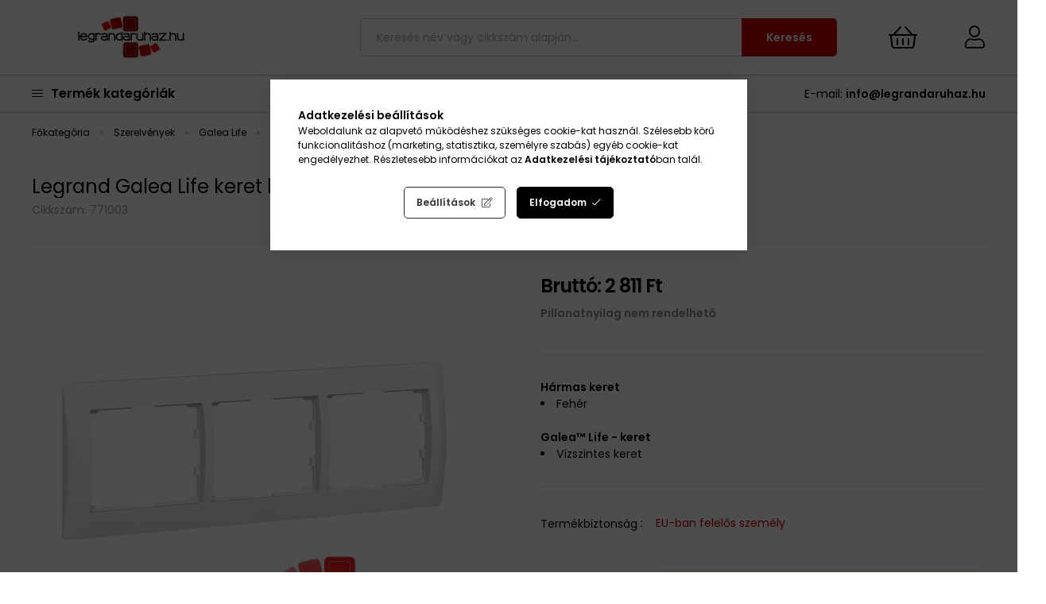

--- FILE ---
content_type: text/html; charset=UTF-8
request_url: https://legrandaruhaz.hu/Legrand-Galea-Life-771003-keret-harmas-vizszintes-feher
body_size: 107875
content:
<!DOCTYPE html>
<html lang="hu">
<head>
    <meta charset="utf-8">
<meta name="description" content="Legrand Galea Life keret hármas vízszintes, fehér, Legrand 771003, Hármas keretFehér Galea™ Life - keretVízszintes keret, Legrandáruház: villanykapcsoló, konnek">
<meta name="robots" content="index, follow">
<meta http-equiv="X-UA-Compatible" content="IE=Edge">
<meta property="og:site_name" content="Legrandáruház" />
<meta property="og:title" content="Legrand Galea Life keret hármas vízszintes, fehér, Legrand 771003 - Le">
<meta property="og:description" content="Legrand Galea Life keret hármas vízszintes, fehér, Legrand 771003, Hármas keretFehér Galea™ Life - keretVízszintes keret, Legrandáruház: villanykapcsoló, konnek">
<meta property="og:type" content="product">
<meta property="og:url" content="https://legrandaruhaz.hu/Legrand-Galea-Life-771003-keret-harmas-vizszintes-feher">
<meta property="og:image" content="https://legrandaruhaz.hu/img/8131/771003/771003.webp">
<meta name="google-site-verification" content="ivYrBw3S7Pe3M0l7kTFA5ccI5v_fmJu-TrhF1el584k">
<meta property="fb:admins" content="331707753614976">
<meta name="dc.title" content="Legrand Galea Life keret hármas vízszintes, fehér, Legrand 771003 - Le">
<meta name="dc.description" content="Legrand Galea Life keret hármas vízszintes, fehér, Legrand 771003, Hármas keretFehér Galea™ Life - keretVízszintes keret, Legrandáruház: villanykapcsoló, konnek">
<meta name="dc.publisher" content="Legrandáruház">
<meta name="dc.language" content="hu">
<meta name="theme-color" content="#c80000">
<meta name="msapplication-TileColor" content="#c80000">
<meta name="mobile-web-app-capable" content="yes">
<meta name="apple-mobile-web-app-capable" content="yes">
<meta name="MobileOptimized" content="320">
<meta name="HandheldFriendly" content="true">

<title>Legrand Galea Life keret hármas vízszintes, fehér, Legrand 771003 - Le</title>


<script>
var service_type="shop";
var shop_url_main="https://legrandaruhaz.hu";
var actual_lang="hu";
var money_len="0";
var money_thousend=" ";
var money_dec=",";
var shop_id=8131;
var unas_design_url="https:"+"/"+"/"+"legrandaruhaz.hu"+"/"+"!common_design"+"/"+"custom"+"/"+"legrandaruhaz.unas.hu"+"/";
var unas_design_code='0';
var unas_base_design_code='1900';
var unas_design_ver=4;
var unas_design_subver=0;
var unas_shop_url='https://legrandaruhaz.hu';
var responsive="yes";
var price_nullcut_disable=1;
var config_plus=new Array();
config_plus['product_tooltip']=1;
config_plus['cart_redirect']=1;
config_plus['money_type']='Ft';
config_plus['money_type_display']='Ft';
var lang_text=new Array();

var UNAS = UNAS || {};
UNAS.shop={"base_url":'https://legrandaruhaz.hu',"domain":'legrandaruhaz.hu',"username":'legrandaruhaz.unas.hu',"id":8131,"lang":'hu',"currency_type":'Ft',"currency_code":'HUF',"currency_rate":'1',"currency_length":0,"base_currency_length":0,"canonical_url":'https://legrandaruhaz.hu/Legrand-Galea-Life-771003-keret-harmas-vizszintes-feher'};
UNAS.design={"code":'0',"page":'product_details'};
UNAS.api_auth="6f91958facaa9b6019598c0b382ed47c";
UNAS.customer={"email":'',"id":0,"group_id":0,"without_registration":0};
UNAS.shop["category_id"]="929597";
UNAS.shop["sku"]="771003";
UNAS.shop["product_id"]="90229497";
UNAS.shop["only_private_customer_can_purchase"] = false;
 

UNAS.text = {
    "button_overlay_close": `Bezár`,
    "popup_window": `Felugró ablak`,
    "list": `lista`,
    "updating_in_progress": `frissítés folyamatban`,
    "updated": `frissítve`,
    "is_opened": `megnyitva`,
    "is_closed": `bezárva`,
    "deleted": `törölve`,
    "consent_granted": `hozzájárulás megadva`,
    "consent_rejected": `hozzájárulás elutasítva`,
    "field_is_incorrect": `mező hibás`,
    "error_title": `Hiba!`,
    "product_variants": `termék változatok`,
    "product_added_to_cart": `A termék a kosárba került`,
    "product_added_to_cart_with_qty_problem": `A termékből csak [qty_added_to_cart] [qty_unit] került kosárba`,
    "product_removed_from_cart": `A termék törölve a kosárból`,
    "reg_title_name": `Név`,
    "reg_title_company_name": `Cégnév`,
    "number_of_items_in_cart": `Kosárban lévő tételek száma`,
    "cart_is_empty": `A kosár üres`,
    "cart_updated": `A kosár frissült`,
    "mandatory": `Kötelező!`
};


UNAS.text["delete_from_compare"]= `Törlés összehasonlításból`;
UNAS.text["comparison"]= `Összehasonlítás`;









window.lazySizesConfig=window.lazySizesConfig || {};
window.lazySizesConfig.loadMode=1;
window.lazySizesConfig.loadHidden=false;

window.dataLayer = window.dataLayer || [];
function gtag(){dataLayer.push(arguments)};
gtag('js', new Date());
</script>

<script src="https://legrandaruhaz.hu/!common_packages/jquery/jquery-3.2.1.js?mod_time=1759314984"></script>
<script src="https://legrandaruhaz.hu/!common_packages/jquery/plugins/migrate/migrate.js?mod_time=1759314984"></script>
<script src="https://legrandaruhaz.hu/!common_packages/jquery/plugins/autocomplete/autocomplete.js?mod_time=1759314984"></script>
<script src="https://legrandaruhaz.hu/!common_packages/jquery/plugins/tools/overlay/overlay.js?mod_time=1759314984"></script>
<script src="https://legrandaruhaz.hu/!common_packages/jquery/plugins/tools/toolbox/toolbox.expose.js?mod_time=1759314984"></script>
<script src="https://legrandaruhaz.hu/!common_packages/jquery/plugins/lazysizes/lazysizes.min.js?mod_time=1759314984"></script>
<script src="https://legrandaruhaz.hu/!common_packages/jquery/plugins/lazysizes/plugins/bgset/ls.bgset.min.js?mod_time=1759314984"></script>
<script src="https://legrandaruhaz.hu/!common_packages/jquery/own/shop_common/exploded/common.js?mod_time=1769410771"></script>
<script src="https://legrandaruhaz.hu/!common_packages/jquery/own/shop_common/exploded/common_overlay.js?mod_time=1759314984"></script>
<script src="https://legrandaruhaz.hu/!common_packages/jquery/own/shop_common/exploded/common_shop_popup.js?mod_time=1759314984"></script>
<script src="https://legrandaruhaz.hu/!common_packages/jquery/own/shop_common/exploded/page_product_details.js?mod_time=1759314984"></script>
<script src="https://legrandaruhaz.hu/!common_packages/jquery/own/shop_common/exploded/function_compare.js?mod_time=1759314984"></script>
<script src="https://legrandaruhaz.hu/!common_packages/jquery/own/shop_common/exploded/function_product_subscription.js?mod_time=1759314984"></script>
<script src="https://legrandaruhaz.hu/!common_packages/jquery/plugins/hoverintent/hoverintent.js?mod_time=1759314984"></script>
<script src="https://legrandaruhaz.hu/!common_packages/jquery/own/shop_tooltip/shop_tooltip.js?mod_time=1759314984"></script>
<script src="https://legrandaruhaz.hu/!common_packages/jquery/plugins/responsive_menu/responsive_menu-unas.js?mod_time=1759314984"></script>
<script src="https://legrandaruhaz.hu/!common_packages/jquery/plugins/swiper/swiper-bundle.min.js?mod_time=1759314984"></script>
<script src="https://legrandaruhaz.hu/!common_packages/jquery/plugins/toastr/toastr.min.js?mod_time=1759314984"></script>
<script src="https://legrandaruhaz.hu/!common_packages/jquery/plugins/tippy/popper-2.4.4.min.js?mod_time=1759314984"></script>
<script src="https://legrandaruhaz.hu/!common_packages/jquery/plugins/tippy/tippy-bundle.umd.min.js?mod_time=1759314984"></script>
<script src="https://legrandaruhaz.hu/!common_packages/jquery/plugins/photoswipe/photoswipe.min.js?mod_time=1759314984"></script>
<script src="https://legrandaruhaz.hu/!common_packages/jquery/plugins/photoswipe/photoswipe-ui-default.min.js?mod_time=1759314984"></script>
<script src="https://legrandaruhaz.hu/!common_design/custom/legrandaruhaz.unas.hu/main.js?mod_time=1752130770"></script>

<style>@charset "UTF-8";.ac_results {padding:0px;border:1px solid #A8A8A8;  border-top:0;background-color:#fff;overflow:hidden;z-index:99999;  box-sizing:border-box;}.ac_results ul {width:100%;list-style-position:outside;list-style:none;padding:0;margin:0;}.ac_results li {margin:0px;padding:5px;cursor:pointer;display:block;font:menu;font-size:10px;text-align:left;overflow:hidden;  position:relative;}.ac_results2 li {  position:relative;}.ac_loading {      background:url('https://legrandaruhaz.hu/!common_packages/jquery/plugins/autocomplete/loading.gif') right 2px center no-repeat white;}.ac_odd {background-color:#F4F4F4;}.ac_over {background-color:#E5E5E5;}.ac_pic {  width:50px;  height:50px;  padding:5px;  box-sizing:border-box;  position:absolute;}.ac_pic img{  width:auto;  height:auto;  max-height:100%;  max-width:100%;  display:block;  margin:0 auto;}.ac_name {  width:100%;  box-sizing:border-box;  line-height:14px;  min-height:40px;  height:auto;  font-size:14px;}.ac_price {  width:84px;  height:50px;  box-sizing:border-box;  padding:5px;  position:absolute;  top:0;  right:0;  line-height:40px;  text-align:right;  font-size:14px;}.search_style_0 .ac_name {  padding:2px 80px 2px 50px;}.search_style_0.no_price .ac_name {  padding:2px 0 2px 50px;}.search_style_0 .ac_pic {  left:0;  top:0;}.search_style_1 .ac_name {  padding:2px 0;}.search_style_2 .ac_name {  padding:2px 0 2px 50px;}.search_style_2 .ac_pic {  left:0;  top:0;}.search_style_3 .ac_name {  padding:2px 50px 2px 0;}.search_style_3 .ac_pic {  right:0;  top:0;}.search_style_4 .ac_name {  padding:2px 0 2px 134px;}.search_style_4.no_price .ac_name {  padding:2px 0 2px 54px;}.search_style_4 .ac_price {  left:50px;}.search_style_4 .ac_pic {  left:0;  top:0;}.search_style_5 .ac_name {  padding:2px 134px 2px 0;}.search_style_5.no_price .ac_name {  padding:2px 50px 2px 0;}.search_style_5 .ac_price {  right:50px;}.search_style_5 .ac_pic {  right:0;  top:0;}.search_style_6 .ac_name {  padding:2px 132px 2px 0;}.search_style_6.no_price .ac_name {  padding:2px 50px 2px 0;}.search_style_6 .ac_price, .search_style_6.no_price .ac_pic {  right:0;}.search_style_6 .ac_pic {  right:80px;  top:0;}.search_style_7 .ac_name {  padding:2px 48px 2px 80px;}.search_style_7.no_price .ac_name {  padding:2px 48px 2px 0;}.search_style_7 .ac_price {  left:0;  text-align:left;}.search_style_7 .ac_pic {  right:0;  top:0;  text-align:right;}.search_style_8 .ac_name {  padding:2px 0px 2px 134px;}.search_style_8.no_price .ac_name {  padding:2px 0 2px 50px;}.search_style_8 .ac_price, .search_style_8.no_price .ac_pic {  left:0;  text-align:left;}.search_style_8 .ac_pic {  left:82px;  top:0;}.ac_results.small_search_box .search_style_0 .ac_name, .ac_results.small_search_box .search_style_4 .ac_name, .ac_results.small_search_box .search_style_5 .ac_name,.ac_results.small_search_box .search_style_6 .ac_name, .ac_results.small_search_box .search_style_7 .ac_name, .ac_results.small_search_box .search_style_8 .ac_name {  padding:5px 0;  overflow:hidden;  min-height:16px;  font-size:13px;  padding:2px 0;}.ac_results.small_search_box .search_style_0 .ac_name, .ac_results.small_search_box .search_style_4 .ac_name, .ac_results.small_search_box .search_style_7 .ac_name,.ac_results.small_search_box .search_style_8 .ac_name {  margin-top:45px;}.ac_results.small_search_box .search_style_5 .ac_name, .ac_results.small_search_box .search_style_6 .ac_name {  margin-bottom:45px;}.ac_results.small_search_box .search_style_5 .ac_pic, .ac_results.small_search_box .search_style_5 .ac_price,.ac_results.small_search_box .search_style_6 .ac_pic, .ac_results.small_search_box .search_style_6 .ac_price {  bottom:0;  top:initial;}.ac_results.small_search_box .search_style_2 .ac_pic {  left:0;  width:50px;}.ac_results.small_search_box .search_style_3 .ac_pic {  right:0;  width:50px;}.ac_results.small_search_box .search_style_4 .ac_pic, .ac_results.small_search_box .search_style_0 .ac_pic {  left:0;  text-align:left;}.ac_results.small_search_box .search_style_4 .ac_price, .ac_results.small_search_box .search_style_0 .ac_price {  right:0;  text-align:right;  left:initial;}.ac_results.small_search_box .search_style_5 .ac_pic {  right:0;  text-align:right;}.ac_results.small_search_box .search_style_5 .ac_price {  right:initial;  left:0;  text-align:left;}.ac_results.small_search_box .search_style_6 .ac_pic {  right:initial;  left:0;  text-align:left;}.ac_results.small_search_box .search_style_6 .ac_price {  right:0;  text-align:right;}.ac_results.small_search_box .search_style_7 .ac_pic {  text-align:right;}.ac_results.small_search_box .search_style_8 .ac_pic {  right:0;  left:initial;  text-align:right;}.ac_results.small_search_box .ac_pic {  width:50%;  text-align:center;  box-sizing:border-box;}.ac_results.small_search_box .ac_price {  width:50%;  font-weight:bold;  font-size:12px;}.ac_results.small_search_box .ac_pic img {  margin:0;  display:inline-block;}.small_search_box .search_style_0.no_price .ac_pic, .small_search_box .search_style_4.no_price .ac_pic, .small_search_box .search_style_8.no_price .ac_pic {  width:50px;  left:0;}.small_search_box .search_style_0.no_price .ac_name, .small_search_box .search_style_4.no_price .ac_name, .small_search_box .search_style_8.no_price .ac_name {  padding:2px 0 2px 50px;  margin-top:0;  min-height:40px;}.small_search_box .search_style_5.no_price .ac_pic, .small_search_box .search_style_6.no_price .ac_pic, .small_search_box .search_style_7.no_price .ac_pic {  width:50px;  right:0;  bottom:initial;  left:initial;  top:0;}.small_search_box .search_style_5.no_price .ac_name, .small_search_box .search_style_6.no_price .ac_name, .small_search_box .search_style_7.no_price .ac_name {  padding:2px 50px 2px 0;  min-height:40px;  margin-top:0;  margin-bottom:0;}:root { --blue:#007bff; --indigo:#6610f2; --purple:#6f42c1; --pink:#e83e8c; --red:#dc3545; --orange:#fd7e14; --yellow:#ffc107; --green:#28a745; --teal:#20c997; --cyan:#17a2b8; --white:#fff; --gray:#aaaaaa; --gray-dark:#888888; --primary:#000000; --secondary:#fff; --success:#28a745; --info:#17a2b8; --warning:#ffc107; --danger:#ff6666; --light:#f5f5f5; --dark:#888888; --breakpoint-xxs:0; --breakpoint-xs:440px; --breakpoint-sm:576px; --breakpoint-md:768px; --breakpoint-lg:992px; --breakpoint-xl:1260px; --font-family-sans-serif:-apple-system, BlinkMacSystemFont, "Segoe UI", Roboto, "Helvetica Neue", Arial, "Noto Sans", sans-serif, "Apple Color Emoji", "Segoe UI Emoji", "Segoe UI Symbol", "Noto Color Emoji"; --font-family-monospace:SFMono-Regular, Menlo, Monaco, Consolas, "Liberation Mono", "Courier New", monospace;}*,*::before,*::after { box-sizing:border-box;}html { font-family:sans-serif; line-height:1.15; -webkit-text-size-adjust:100%; -webkit-tap-highlight-color:rgba(0, 0, 0, 0);}article, aside, figcaption, figure, footer, header, hgroup, main, nav, section { display:block;}body { margin:0; font-family:-apple-system, BlinkMacSystemFont, "Segoe UI", Roboto, "Helvetica Neue", Arial, "Noto Sans", sans-serif, "Apple Color Emoji", "Segoe UI Emoji", "Segoe UI Symbol", "Noto Color Emoji"; font-size:1.4rem; font-weight:400; line-height:1.5; color:#000; text-align:left; background-color:#fff;}[tabindex="-1"]:focus { outline:0 !important;}hr { box-sizing:content-box; height:0; overflow:visible;}h1, h2, h3, h4, h5, h6 { margin-top:0; margin-bottom:0.5rem;}p { margin-top:0; margin-bottom:1rem;}abbr[title],abbr[data-original-title] { text-decoration:underline; text-decoration:underline dotted; cursor:help; border-bottom:0; text-decoration-skip-ink:none;}address { margin-bottom:1rem; font-style:normal; line-height:inherit;}ol,ul,dl { margin-top:0; margin-bottom:1rem;}ol ol,ul ul,ol ul,ul ol { margin-bottom:0;}dt { font-weight:700;}dd { margin-bottom:0.5rem; margin-left:0;}blockquote { margin:0 0 1rem;}b,strong { font-weight:bolder;}small { font-size:80%;}sub,sup { position:relative; font-size:75%; line-height:0; vertical-align:baseline;}sub { bottom:-0.25em;}sup { top:-0.5em;}a { color:#000000; text-decoration:none; background-color:transparent;}a:hover { color:black; text-decoration:underline;}a:not([href]):not([tabindex]) { color:inherit; text-decoration:none;}a:not([href]):not([tabindex]):hover, a:not([href]):not([tabindex]):focus { color:inherit; text-decoration:none;}a:not([href]):not([tabindex]):focus { outline:0;}pre,code,kbd,samp { font-family:SFMono-Regular, Menlo, Monaco, Consolas, "Liberation Mono", "Courier New", monospace; font-size:1em;}pre { margin-top:0; margin-bottom:1rem; overflow:auto;}figure { margin:0 0 1rem;}img { vertical-align:middle; border-style:none;}svg { overflow:hidden; vertical-align:middle;}table { border-collapse:collapse;}caption { padding-top:0.75rem; padding-bottom:0.75rem; color:#999; text-align:left; caption-side:bottom;}th { text-align:inherit;}label { display:inline-block; margin-bottom:0.8rem;}button { border-radius:0;}button:focus { outline:1px dotted; outline:5px auto -webkit-focus-ring-color;}input,button,select,optgroup,textarea { margin:0; font-family:inherit; font-size:inherit; line-height:inherit;}button,input { overflow:visible;}button,select { text-transform:none;}select { word-wrap:normal;}button,[type=button],[type=reset],[type=submit] { -webkit-appearance:button;}button:not(:disabled),[type=button]:not(:disabled),[type=reset]:not(:disabled),[type=submit]:not(:disabled) { cursor:pointer;}button::-moz-focus-inner,[type=button]::-moz-focus-inner,[type=reset]::-moz-focus-inner,[type=submit]::-moz-focus-inner { padding:0; border-style:none;}input[type=radio],input[type=checkbox] { box-sizing:border-box; padding:0;}input[type=date],input[type=time],input[type=datetime-local],input[type=month] { -webkit-appearance:listbox;}textarea { overflow:auto; resize:vertical;}fieldset { min-width:0; padding:0; margin:0; border:0;}legend { display:block; width:100%; max-width:100%; padding:0; margin-bottom:0.5rem; font-size:1.5rem; line-height:inherit; color:inherit; white-space:normal;}@media (max-width:992px) { legend {  font-size:calc(1.42rem + 0.1290322581vw); }}progress { vertical-align:baseline;}[type=number]::-webkit-inner-spin-button,[type=number]::-webkit-outer-spin-button { height:auto;}[type=search] { outline-offset:-2px; -webkit-appearance:none;}[type=search]::-webkit-search-decoration { -webkit-appearance:none;}::-webkit-file-upload-button { font:inherit; -webkit-appearance:button;}output { display:inline-block;}summary { display:list-item; cursor:pointer;}template { display:none;}[hidden] { display:none !important;}h1, h2, h3, h4, h5, h6,.h1, .h2, .h3, .h4, .h5, .h6 { margin-bottom:0.5rem; font-weight:500; line-height:1.2;}h1, .h1 { font-size:3.6rem;}@media (max-width:992px) { h1, .h1 {  font-size:calc(1.84rem + 2.8387096774vw); }}h2, .h2 { font-size:2.4rem;}@media (max-width:992px) { h2, .h2 {  font-size:calc(1.6rem + 1.2903225806vw); }}h3, .h3 { font-size:2rem;}@media (max-width:992px) { h3, .h3 {  font-size:calc(1.52rem + 0.7741935484vw); }}h4, .h4 { font-size:1.8rem;}@media (max-width:992px) { h4, .h4 {  font-size:calc(1.48rem + 0.5161290323vw); }}h5, .h5 { font-size:1.6rem;}@media (max-width:992px) { h5, .h5 {  font-size:calc(1.44rem + 0.2580645161vw); }}h6, .h6 { font-size:1.4rem;}.lead { font-size:1.75rem; font-weight:300;}@media (max-width:992px) { .lead {  font-size:calc(1.47rem + 0.4516129032vw); }}.display-1 { font-size:6rem; font-weight:300; line-height:1.2;}@media (max-width:992px) { .display-1 {  font-size:calc(2.32rem + 5.935483871vw); }}.display-2 { font-size:5.5rem; font-weight:300; line-height:1.2;}@media (max-width:992px) { .display-2 {  font-size:calc(2.22rem + 5.2903225806vw); }}.display-3 { font-size:4.5rem; font-weight:300; line-height:1.2;}@media (max-width:992px) { .display-3 {  font-size:calc(2.02rem + 4vw); }}.display-4 { font-size:3.5rem; font-weight:300; line-height:1.2;}@media (max-width:992px) { .display-4 {  font-size:calc(1.82rem + 2.7096774194vw); }}hr { margin-top:1rem; margin-bottom:1rem; border:0; border-top:1px solid rgba(0, 0, 0, 0.1);}small,.small { font-size:80%; font-weight:400;}mark,.mark { padding:0.2em; background-color:#fcf8e3;}.list-unstyled { padding-left:0; list-style:none;}.list-inline { padding-left:0; list-style:none;}.list-inline-item { display:inline-block;}.list-inline-item:not(:last-child) { margin-right:0.5rem;}.initialism { font-size:90%; text-transform:uppercase;}.blockquote { margin-bottom:1rem; font-size:1.75rem;}@media (max-width:992px) { .blockquote {  font-size:calc(1.47rem + 0.4516129032vw); }}.blockquote-footer { display:block; font-size:80%; color:#aaaaaa;}.blockquote-footer::before { content:"— ";}.img-fluid { max-width:100%; height:auto;}.img-thumbnail { padding:0.25rem; background-color:#fff; border:1px solid #dddddd; border-radius:5px; max-width:100%; height:auto;}.figure { display:inline-block;}.figure-img { margin-bottom:0.5rem; line-height:1;}.figure-caption { font-size:90%; color:#aaaaaa;}.container { width:100%; padding-right:15px; padding-left:15px; margin-right:auto; margin-left:auto; max-width:100%;}@media (min-width:440px) { .container {  max-width:100%; }}@media (min-width:576px) { .container {  max-width:100%; }}@media (min-width:768px) { .container {  max-width:750px; }}@media (min-width:992px) { .container {  max-width:970px; }}@media (min-width:1260px) { .container {  max-width:1230px; }}.container-fluid { width:100%; padding-right:15px; padding-left:15px; margin-right:auto; margin-left:auto;}.row { display:flex; flex-wrap:wrap; margin-right:-15px; margin-left:-15px;}.no-gutters { margin-right:0; margin-left:0;}.no-gutters > .col,.no-gutters > [class*=col-] { padding-right:0; padding-left:0;}.col-xl,.col-xl-auto, .col-xl-12, .col-xl-11, .col-xl-10, .col-xl-9, .col-xl-8, .col-xl-7, .col-xl-6, .col-xl-5, .col-xl-4, .col-xl-3, .col-xl-2, .col-xl-1, .col-lg,.col-lg-auto, .col-lg-12, .col-lg-11, .col-lg-10, .col-lg-9, .col-lg-8, .col-lg-7, .col-lg-6, .col-lg-5, .col-lg-4, .col-lg-3, .col-lg-2, .col-lg-1, .col-md,.col-md-auto, .col-md-12, .col-md-11, .col-md-10, .col-md-9, .col-md-8, .col-md-7, .col-md-6, .col-md-5, .col-md-4, .col-md-3, .col-md-2, .col-md-1, .col-sm,.col-sm-auto, .col-sm-12, .col-sm-11, .col-sm-10, .col-sm-9, .col-sm-8, .col-sm-7, .col-sm-6, .col-sm-5, .col-sm-4, .col-sm-3, .col-sm-2, .col-sm-1, .col-xs,.col-xs-auto, .col-xs-12, .col-xs-11, .col-xs-10, .col-xs-9, .col-xs-8, .col-xs-7, .col-xs-6, .col-xs-5, .col-xs-4, .col-xs-3, .col-xs-2, .col-xs-1, .col,.col-auto, .col-12, .col-11, .col-10, .col-9, .col-8, .col-7, .col-6, .col-5, .col-4, .col-3, .col-2, .col-1 { position:relative; width:100%; padding-right:15px; padding-left:15px;}.col { flex-basis:0; flex-grow:1; max-width:100%;}.col-auto { flex:0 0 auto; width:auto; max-width:100%;}.col-1 { flex:0 0 8.3333333333%; max-width:8.3333333333%;}.col-2 { flex:0 0 16.6666666667%; max-width:16.6666666667%;}.col-3 { flex:0 0 25%; max-width:25%;}.col-4 { flex:0 0 33.3333333333%; max-width:33.3333333333%;}.col-5 { flex:0 0 41.6666666667%; max-width:41.6666666667%;}.col-6 { flex:0 0 50%; max-width:50%;}.col-7 { flex:0 0 58.3333333333%; max-width:58.3333333333%;}.col-8 { flex:0 0 66.6666666667%; max-width:66.6666666667%;}.col-9 { flex:0 0 75%; max-width:75%;}.col-10 { flex:0 0 83.3333333333%; max-width:83.3333333333%;}.col-11 { flex:0 0 91.6666666667%; max-width:91.6666666667%;}.col-12 { flex:0 0 100%; max-width:100%;}.order-first { order:-1;}.order-last { order:13;}.order-0 { order:0;}.order-1 { order:1;}.order-2 { order:2;}.order-3 { order:3;}.order-4 { order:4;}.order-5 { order:5;}.order-6 { order:6;}.order-7 { order:7;}.order-8 { order:8;}.order-9 { order:9;}.order-10 { order:10;}.order-11 { order:11;}.order-12 { order:12;}.offset-1 { margin-left:8.3333333333%;}.offset-2 { margin-left:16.6666666667%;}.offset-3 { margin-left:25%;}.offset-4 { margin-left:33.3333333333%;}.offset-5 { margin-left:41.6666666667%;}.offset-6 { margin-left:50%;}.offset-7 { margin-left:58.3333333333%;}.offset-8 { margin-left:66.6666666667%;}.offset-9 { margin-left:75%;}.offset-10 { margin-left:83.3333333333%;}.offset-11 { margin-left:91.6666666667%;}@media (min-width:440px) { .col-xs {  flex-basis:0;  flex-grow:1;  max-width:100%; } .col-xs-auto {  flex:0 0 auto;  width:auto;  max-width:100%; } .col-xs-1 {  flex:0 0 8.3333333333%;  max-width:8.3333333333%; } .col-xs-2 {  flex:0 0 16.6666666667%;  max-width:16.6666666667%; } .col-xs-3 {  flex:0 0 25%;  max-width:25%; } .col-xs-4 {  flex:0 0 33.3333333333%;  max-width:33.3333333333%; } .col-xs-5 {  flex:0 0 41.6666666667%;  max-width:41.6666666667%; } .col-xs-6 {  flex:0 0 50%;  max-width:50%; } .col-xs-7 {  flex:0 0 58.3333333333%;  max-width:58.3333333333%; } .col-xs-8 {  flex:0 0 66.6666666667%;  max-width:66.6666666667%; } .col-xs-9 {  flex:0 0 75%;  max-width:75%; } .col-xs-10 {  flex:0 0 83.3333333333%;  max-width:83.3333333333%; } .col-xs-11 {  flex:0 0 91.6666666667%;  max-width:91.6666666667%; } .col-xs-12 {  flex:0 0 100%;  max-width:100%; } .order-xs-first {  order:-1; } .order-xs-last {  order:13; } .order-xs-0 {  order:0; } .order-xs-1 {  order:1; } .order-xs-2 {  order:2; } .order-xs-3 {  order:3; } .order-xs-4 {  order:4; } .order-xs-5 {  order:5; } .order-xs-6 {  order:6; } .order-xs-7 {  order:7; } .order-xs-8 {  order:8; } .order-xs-9 {  order:9; } .order-xs-10 {  order:10; } .order-xs-11 {  order:11; } .order-xs-12 {  order:12; } .offset-xs-0 {  margin-left:0; } .offset-xs-1 {  margin-left:8.3333333333%; } .offset-xs-2 {  margin-left:16.6666666667%; } .offset-xs-3 {  margin-left:25%; } .offset-xs-4 {  margin-left:33.3333333333%; } .offset-xs-5 {  margin-left:41.6666666667%; } .offset-xs-6 {  margin-left:50%; } .offset-xs-7 {  margin-left:58.3333333333%; } .offset-xs-8 {  margin-left:66.6666666667%; } .offset-xs-9 {  margin-left:75%; } .offset-xs-10 {  margin-left:83.3333333333%; } .offset-xs-11 {  margin-left:91.6666666667%; }}@media (min-width:576px) { .col-sm {  flex-basis:0;  flex-grow:1;  max-width:100%; } .col-sm-auto {  flex:0 0 auto;  width:auto;  max-width:100%; } .col-sm-1 {  flex:0 0 8.3333333333%;  max-width:8.3333333333%; } .col-sm-2 {  flex:0 0 16.6666666667%;  max-width:16.6666666667%; } .col-sm-3 {  flex:0 0 25%;  max-width:25%; } .col-sm-4 {  flex:0 0 33.3333333333%;  max-width:33.3333333333%; } .col-sm-5 {  flex:0 0 41.6666666667%;  max-width:41.6666666667%; } .col-sm-6 {  flex:0 0 50%;  max-width:50%; } .col-sm-7 {  flex:0 0 58.3333333333%;  max-width:58.3333333333%; } .col-sm-8 {  flex:0 0 66.6666666667%;  max-width:66.6666666667%; } .col-sm-9 {  flex:0 0 75%;  max-width:75%; } .col-sm-10 {  flex:0 0 83.3333333333%;  max-width:83.3333333333%; } .col-sm-11 {  flex:0 0 91.6666666667%;  max-width:91.6666666667%; } .col-sm-12 {  flex:0 0 100%;  max-width:100%; } .order-sm-first {  order:-1; } .order-sm-last {  order:13; } .order-sm-0 {  order:0; } .order-sm-1 {  order:1; } .order-sm-2 {  order:2; } .order-sm-3 {  order:3; } .order-sm-4 {  order:4; } .order-sm-5 {  order:5; } .order-sm-6 {  order:6; } .order-sm-7 {  order:7; } .order-sm-8 {  order:8; } .order-sm-9 {  order:9; } .order-sm-10 {  order:10; } .order-sm-11 {  order:11; } .order-sm-12 {  order:12; } .offset-sm-0 {  margin-left:0; } .offset-sm-1 {  margin-left:8.3333333333%; } .offset-sm-2 {  margin-left:16.6666666667%; } .offset-sm-3 {  margin-left:25%; } .offset-sm-4 {  margin-left:33.3333333333%; } .offset-sm-5 {  margin-left:41.6666666667%; } .offset-sm-6 {  margin-left:50%; } .offset-sm-7 {  margin-left:58.3333333333%; } .offset-sm-8 {  margin-left:66.6666666667%; } .offset-sm-9 {  margin-left:75%; } .offset-sm-10 {  margin-left:83.3333333333%; } .offset-sm-11 {  margin-left:91.6666666667%; }}@media (min-width:768px) { .col-md {  flex-basis:0;  flex-grow:1;  max-width:100%; } .col-md-auto {  flex:0 0 auto;  width:auto;  max-width:100%; } .col-md-1 {  flex:0 0 8.3333333333%;  max-width:8.3333333333%; } .col-md-2 {  flex:0 0 16.6666666667%;  max-width:16.6666666667%; } .col-md-3 {  flex:0 0 25%;  max-width:25%; } .col-md-4 {  flex:0 0 33.3333333333%;  max-width:33.3333333333%; } .col-md-5 {  flex:0 0 41.6666666667%;  max-width:41.6666666667%; } .col-md-6 {  flex:0 0 50%;  max-width:50%; } .col-md-7 {  flex:0 0 58.3333333333%;  max-width:58.3333333333%; } .col-md-8 {  flex:0 0 66.6666666667%;  max-width:66.6666666667%; } .col-md-9 {  flex:0 0 75%;  max-width:75%; } .col-md-10 {  flex:0 0 83.3333333333%;  max-width:83.3333333333%; } .col-md-11 {  flex:0 0 91.6666666667%;  max-width:91.6666666667%; } .col-md-12 {  flex:0 0 100%;  max-width:100%; } .order-md-first {  order:-1; } .order-md-last {  order:13; } .order-md-0 {  order:0; } .order-md-1 {  order:1; } .order-md-2 {  order:2; } .order-md-3 {  order:3; } .order-md-4 {  order:4; } .order-md-5 {  order:5; } .order-md-6 {  order:6; } .order-md-7 {  order:7; } .order-md-8 {  order:8; } .order-md-9 {  order:9; } .order-md-10 {  order:10; } .order-md-11 {  order:11; } .order-md-12 {  order:12; } .offset-md-0 {  margin-left:0; } .offset-md-1 {  margin-left:8.3333333333%; } .offset-md-2 {  margin-left:16.6666666667%; } .offset-md-3 {  margin-left:25%; } .offset-md-4 {  margin-left:33.3333333333%; } .offset-md-5 {  margin-left:41.6666666667%; } .offset-md-6 {  margin-left:50%; } .offset-md-7 {  margin-left:58.3333333333%; } .offset-md-8 {  margin-left:66.6666666667%; } .offset-md-9 {  margin-left:75%; } .offset-md-10 {  margin-left:83.3333333333%; } .offset-md-11 {  margin-left:91.6666666667%; }}@media (min-width:992px) { .col-lg {  flex-basis:0;  flex-grow:1;  max-width:100%; } .col-lg-auto {  flex:0 0 auto;  width:auto;  max-width:100%; } .col-lg-1 {  flex:0 0 8.3333333333%;  max-width:8.3333333333%; } .col-lg-2 {  flex:0 0 16.6666666667%;  max-width:16.6666666667%; } .col-lg-3 {  flex:0 0 25%;  max-width:25%; } .col-lg-4 {  flex:0 0 33.3333333333%;  max-width:33.3333333333%; } .col-lg-5 {  flex:0 0 41.6666666667%;  max-width:41.6666666667%; } .col-lg-6 {  flex:0 0 50%;  max-width:50%; } .col-lg-7 {  flex:0 0 58.3333333333%;  max-width:58.3333333333%; } .col-lg-8 {  flex:0 0 66.6666666667%;  max-width:66.6666666667%; } .col-lg-9 {  flex:0 0 75%;  max-width:75%; } .col-lg-10 {  flex:0 0 83.3333333333%;  max-width:83.3333333333%; } .col-lg-11 {  flex:0 0 91.6666666667%;  max-width:91.6666666667%; } .col-lg-12 {  flex:0 0 100%;  max-width:100%; } .order-lg-first {  order:-1; } .order-lg-last {  order:13; } .order-lg-0 {  order:0; } .order-lg-1 {  order:1; } .order-lg-2 {  order:2; } .order-lg-3 {  order:3; } .order-lg-4 {  order:4; } .order-lg-5 {  order:5; } .order-lg-6 {  order:6; } .order-lg-7 {  order:7; } .order-lg-8 {  order:8; } .order-lg-9 {  order:9; } .order-lg-10 {  order:10; } .order-lg-11 {  order:11; } .order-lg-12 {  order:12; } .offset-lg-0 {  margin-left:0; } .offset-lg-1 {  margin-left:8.3333333333%; } .offset-lg-2 {  margin-left:16.6666666667%; } .offset-lg-3 {  margin-left:25%; } .offset-lg-4 {  margin-left:33.3333333333%; } .offset-lg-5 {  margin-left:41.6666666667%; } .offset-lg-6 {  margin-left:50%; } .offset-lg-7 {  margin-left:58.3333333333%; } .offset-lg-8 {  margin-left:66.6666666667%; } .offset-lg-9 {  margin-left:75%; } .offset-lg-10 {  margin-left:83.3333333333%; } .offset-lg-11 {  margin-left:91.6666666667%; }}@media (min-width:1260px) { .col-xl {  flex-basis:0;  flex-grow:1;  max-width:100%; } .col-xl-auto {  flex:0 0 auto;  width:auto;  max-width:100%; } .col-xl-1 {  flex:0 0 8.3333333333%;  max-width:8.3333333333%; } .col-xl-2 {  flex:0 0 16.6666666667%;  max-width:16.6666666667%; } .col-xl-3 {  flex:0 0 25%;  max-width:25%; } .col-xl-4 {  flex:0 0 33.3333333333%;  max-width:33.3333333333%; } .col-xl-5 {  flex:0 0 41.6666666667%;  max-width:41.6666666667%; } .col-xl-6 {  flex:0 0 50%;  max-width:50%; } .col-xl-7 {  flex:0 0 58.3333333333%;  max-width:58.3333333333%; } .col-xl-8 {  flex:0 0 66.6666666667%;  max-width:66.6666666667%; } .col-xl-9 {  flex:0 0 75%;  max-width:75%; } .col-xl-10 {  flex:0 0 83.3333333333%;  max-width:83.3333333333%; } .col-xl-11 {  flex:0 0 91.6666666667%;  max-width:91.6666666667%; } .col-xl-12 {  flex:0 0 100%;  max-width:100%; } .order-xl-first {  order:-1; } .order-xl-last {  order:13; } .order-xl-0 {  order:0; } .order-xl-1 {  order:1; } .order-xl-2 {  order:2; } .order-xl-3 {  order:3; } .order-xl-4 {  order:4; } .order-xl-5 {  order:5; } .order-xl-6 {  order:6; } .order-xl-7 {  order:7; } .order-xl-8 {  order:8; } .order-xl-9 {  order:9; } .order-xl-10 {  order:10; } .order-xl-11 {  order:11; } .order-xl-12 {  order:12; } .offset-xl-0 {  margin-left:0; } .offset-xl-1 {  margin-left:8.3333333333%; } .offset-xl-2 {  margin-left:16.6666666667%; } .offset-xl-3 {  margin-left:25%; } .offset-xl-4 {  margin-left:33.3333333333%; } .offset-xl-5 {  margin-left:41.6666666667%; } .offset-xl-6 {  margin-left:50%; } .offset-xl-7 {  margin-left:58.3333333333%; } .offset-xl-8 {  margin-left:66.6666666667%; } .offset-xl-9 {  margin-left:75%; } .offset-xl-10 {  margin-left:83.3333333333%; } .offset-xl-11 {  margin-left:91.6666666667%; }}.table { width:100%; margin-bottom:1rem; color:#000;}.table th,.table td { padding:0.75rem; vertical-align:top; border-top:1px solid #eaeaea;}.table thead th { vertical-align:bottom; border-bottom:2px solid #eaeaea;}.table tbody + tbody { border-top:2px solid #eaeaea;}.table-sm th,.table-sm td { padding:0.3rem;}.table-bordered { border:1px solid #eaeaea;}.table-bordered th,.table-bordered td { border:1px solid #eaeaea;}.table-bordered thead th,.table-bordered thead td { border-bottom-width:2px;}.table-borderless th,.table-borderless td,.table-borderless thead th,.table-borderless tbody + tbody { border:0;}.table-striped tbody tr:nth-of-type(odd) { background-color:rgba(0, 0, 0, 0.05);}.table-hover tbody tr:hover { color:#000; background-color:rgba(0, 0, 0, 0.075);}.table-primary,.table-primary > th,.table-primary > td { background-color:#b8b8b8;}.table-primary th,.table-primary td,.table-primary thead th,.table-primary tbody + tbody { border-color:#7a7a7a;}.table-hover .table-primary:hover { background-color:#ababab;}.table-hover .table-primary:hover > td,.table-hover .table-primary:hover > th { background-color:#ababab;}.table-secondary,.table-secondary > th,.table-secondary > td { background-color:white;}.table-secondary th,.table-secondary td,.table-secondary thead th,.table-secondary tbody + tbody { border-color:white;}.table-hover .table-secondary:hover { background-color:#f2f2f2;}.table-hover .table-secondary:hover > td,.table-hover .table-secondary:hover > th { background-color:#f2f2f2;}.table-success,.table-success > th,.table-success > td { background-color:#c3e6cb;}.table-success th,.table-success td,.table-success thead th,.table-success tbody + tbody { border-color:#8fd19e;}.table-hover .table-success:hover { background-color:#b1dfbb;}.table-hover .table-success:hover > td,.table-hover .table-success:hover > th { background-color:#b1dfbb;}.table-info,.table-info > th,.table-info > td { background-color:#bee5eb;}.table-info th,.table-info td,.table-info thead th,.table-info tbody + tbody { border-color:#86cfda;}.table-hover .table-info:hover { background-color:#abdde5;}.table-hover .table-info:hover > td,.table-hover .table-info:hover > th { background-color:#abdde5;}.table-warning,.table-warning > th,.table-warning > td { background-color:#ffeeba;}.table-warning th,.table-warning td,.table-warning thead th,.table-warning tbody + tbody { border-color:#ffdf7e;}.table-hover .table-warning:hover { background-color:#ffe8a1;}.table-hover .table-warning:hover > td,.table-hover .table-warning:hover > th { background-color:#ffe8a1;}.table-danger,.table-danger > th,.table-danger > td { background-color:#ffd4d4;}.table-danger th,.table-danger td,.table-danger thead th,.table-danger tbody + tbody { border-color:#ffafaf;}.table-hover .table-danger:hover { background-color:#ffbbbb;}.table-hover .table-danger:hover > td,.table-hover .table-danger:hover > th { background-color:#ffbbbb;}.table-light,.table-light > th,.table-light > td { background-color:#fcfcfc;}.table-light th,.table-light td,.table-light thead th,.table-light tbody + tbody { border-color:#fafafa;}.table-hover .table-light:hover { background-color:#efefef;}.table-hover .table-light:hover > td,.table-hover .table-light:hover > th { background-color:#efefef;}.table-dark,.table-dark > th,.table-dark > td { background-color:#dedede;}.table-dark th,.table-dark td,.table-dark thead th,.table-dark tbody + tbody { border-color:#c1c1c1;}.table-hover .table-dark:hover { background-color:#d1d1d1;}.table-hover .table-dark:hover > td,.table-hover .table-dark:hover > th { background-color:#d1d1d1;}.table-active,.table-active > th,.table-active > td { background-color:rgba(0, 0, 0, 0.075);}.table-hover .table-active:hover { background-color:rgba(0, 0, 0, 0.075);}.table-hover .table-active:hover > td,.table-hover .table-active:hover > th { background-color:rgba(0, 0, 0, 0.075);}.table .thead-dark th { color:#fff; background-color:#888888; border-color:#9b9b9b;}.table .thead-light th { color:#999999; background-color:#f1f1f1; border-color:#eaeaea;}.table-dark { color:#fff; background-color:#888888;}.table-dark th,.table-dark td,.table-dark thead th { border-color:#9b9b9b;}.table-dark.table-bordered { border:0;}.table-dark.table-striped tbody tr:nth-of-type(odd) { background-color:rgba(255, 255, 255, 0.05);}.table-dark.table-hover tbody tr:hover { color:#fff; background-color:rgba(255, 255, 255, 0.075);}@media (max-width:439.98px) { .table-responsive-xs {  display:block;  width:100%;  overflow-x:auto;  -webkit-overflow-scrolling:touch; } .table-responsive-xs > .table-bordered {  border:0; }}@media (max-width:575.98px) { .table-responsive-sm {  display:block;  width:100%;  overflow-x:auto;  -webkit-overflow-scrolling:touch; } .table-responsive-sm > .table-bordered {  border:0; }}@media (max-width:767.98px) { .table-responsive-md {  display:block;  width:100%;  overflow-x:auto;  -webkit-overflow-scrolling:touch; } .table-responsive-md > .table-bordered {  border:0; }}@media (max-width:991.98px) { .table-responsive-lg {  display:block;  width:100%;  overflow-x:auto;  -webkit-overflow-scrolling:touch; } .table-responsive-lg > .table-bordered {  border:0; }}@media (max-width:1259.98px) { .table-responsive-xl {  display:block;  width:100%;  overflow-x:auto;  -webkit-overflow-scrolling:touch; } .table-responsive-xl > .table-bordered {  border:0; }}.table-responsive { display:block; width:100%; overflow-x:auto; -webkit-overflow-scrolling:touch;}.table-responsive > .table-bordered { border:0;}.form-control { display:block; width:100%; height:calc(1.5em + 2rem + 2px); padding:1rem 1.5rem; font-size:1.2rem; font-weight:400; line-height:1.5; color:#282828; background-color:#fff; background-clip:padding-box; border:1px solid #cccccc; border-radius:5px; transition:color 0.2s ease-in-out, background-color 0.2s ease-in-out, border-color 0.2s ease-in-out;}@media (prefers-reduced-motion:reduce) { .form-control {  transition:none; }}.form-control::-ms-expand { background-color:transparent; border:0;}.form-control:focus { color:#282828; background-color:#fff; border-color:#6dc9f7; outline:0; box-shadow:none;}.form-control::placeholder { color:#aaaaaa; opacity:1;}.form-control:disabled, .form-control[readonly] { background-color:#f1f1f1; opacity:1;}select.form-control:focus::-ms-value { color:#282828; background-color:#fff;}.form-control-file,.form-control-range { display:block; width:100%;}.col-form-label { padding-top:calc(1rem + 1px); padding-bottom:calc(1rem + 1px); margin-bottom:0; font-size:inherit; line-height:1.5;}.col-form-label-lg { padding-top:calc(0.5rem + 1px); padding-bottom:calc(0.5rem + 1px); font-size:1.75rem; line-height:1.5;}@media (max-width:992px) { .col-form-label-lg {  font-size:calc(1.47rem + 0.4516129032vw); }}.col-form-label-sm { padding-top:calc(0.25rem + 1px); padding-bottom:calc(0.25rem + 1px); font-size:1.225rem; line-height:1.5;}.form-control-plaintext { display:block; width:100%; padding-top:1rem; padding-bottom:1rem; margin-bottom:0; line-height:1.5; color:#000; background-color:transparent; border:solid transparent; border-width:1px 0;}.form-control-plaintext.form-control-sm, .form-control-plaintext.form-control-lg { padding-right:0; padding-left:0;}.form-control-sm { height:calc(1.5em + 0.5rem + 2px); padding:0.25rem 0.5rem; font-size:1.225rem; line-height:1.5; border-radius:5px;}.form-control-lg { height:calc(1.5em + 1rem + 2px); padding:0.5rem 1rem; font-size:1.75rem; line-height:1.5; border-radius:5px;}@media (max-width:992px) { .form-control-lg {  font-size:calc(1.47rem + 0.4516129032vw); }}select.form-control[size], select.form-control[multiple] { height:auto;}textarea.form-control { height:auto;}.form-group { margin-bottom:1.5rem;}.form-text { display:block; margin-top:0.25rem;}.form-row { display:flex; flex-wrap:wrap; margin-right:-5px; margin-left:-5px;}.form-row > .col,.form-row > [class*=col-] { padding-right:5px; padding-left:5px;}.form-check { position:relative; display:block; padding-left:1.25rem;}.form-check-input { position:absolute; margin-top:0.3rem; margin-left:-1.25rem;}.form-check-input:disabled ~ .form-check-label { color:#999;}.form-check-label { margin-bottom:0;}.form-check-inline { display:inline-flex; align-items:center; padding-left:0; margin-right:0.75rem;}.form-check-inline .form-check-input { position:static; margin-top:0; margin-right:0.3125rem; margin-left:0;}.valid-feedback { display:none; width:100%; margin-top:0.25rem; font-size:80%; color:#28a745;}.valid-tooltip { position:absolute; top:100%; z-index:5; display:none; max-width:100%; padding:0.25rem 0.5rem; margin-top:0.1rem; font-size:1.225rem; line-height:1.5; color:#fff; background-color:rgba(40, 167, 69, 0.9); border-radius:5px;}.was-validated .form-control:valid, .form-control.is-valid { border-color:#28a745; padding-right:calc(1.5em + 2rem); background-image:url("data:image/svg+xml,%3csvg xmlns='http://www.w3.org/2000/svg' viewBox='0 0 8 8'%3e%3cpath fill='%2328a745' d='M2.3 6.73L.6 4.53c-.4-1.04.46-1.4 1.1-.8l1.1 1.4 3.4-3.8c.6-.63 1.6-.27 1.2.7l-4 4.6c-.43.5-.8.4-1.1.1z'/%3e%3c/svg%3e"); background-repeat:no-repeat; background-position:center right calc(0.375em + 0.5rem); background-size:calc(0.75em + 1rem) calc(0.75em + 1rem);}.was-validated .form-control:valid:focus, .form-control.is-valid:focus { border-color:#28a745; box-shadow:0 0 0 0.2rem rgba(40, 167, 69, 0.25);}.was-validated .form-control:valid ~ .valid-feedback,.was-validated .form-control:valid ~ .valid-tooltip, .form-control.is-valid ~ .valid-feedback,.form-control.is-valid ~ .valid-tooltip { display:block;}.was-validated textarea.form-control:valid, textarea.form-control.is-valid { padding-right:calc(1.5em + 2rem); background-position:top calc(0.375em + 0.5rem) right calc(0.375em + 0.5rem);}.was-validated .custom-select:valid, .custom-select.is-valid { border-color:#28a745; padding-right:calc((1em + 2rem) * 3 / 4 + 2.5rem); background:url("data:image/svg+xml,%3csvg xmlns='http://www.w3.org/2000/svg' viewBox='0 0 4 5'%3e%3cpath fill='%23888888' d='M2 0L0 2h4zm0 5L0 3h4z'/%3e%3c/svg%3e") no-repeat right 1.5rem center/8px 10px, url("data:image/svg+xml,%3csvg xmlns='http://www.w3.org/2000/svg' viewBox='0 0 8 8'%3e%3cpath fill='%2328a745' d='M2.3 6.73L.6 4.53c-.4-1.04.46-1.4 1.1-.8l1.1 1.4 3.4-3.8c.6-.63 1.6-.27 1.2.7l-4 4.6c-.43.5-.8.4-1.1.1z'/%3e%3c/svg%3e") #fff no-repeat center right 2.5rem/calc(0.75em + 1rem) calc(0.75em + 1rem);}.was-validated .custom-select:valid:focus, .custom-select.is-valid:focus { border-color:#28a745; box-shadow:0 0 0 0.2rem rgba(40, 167, 69, 0.25);}.was-validated .custom-select:valid ~ .valid-feedback,.was-validated .custom-select:valid ~ .valid-tooltip, .custom-select.is-valid ~ .valid-feedback,.custom-select.is-valid ~ .valid-tooltip { display:block;}.was-validated .form-control-file:valid ~ .valid-feedback,.was-validated .form-control-file:valid ~ .valid-tooltip, .form-control-file.is-valid ~ .valid-feedback,.form-control-file.is-valid ~ .valid-tooltip { display:block;}.was-validated .form-check-input:valid ~ .form-check-label, .form-check-input.is-valid ~ .form-check-label { color:#28a745;}.was-validated .form-check-input:valid ~ .valid-feedback,.was-validated .form-check-input:valid ~ .valid-tooltip, .form-check-input.is-valid ~ .valid-feedback,.form-check-input.is-valid ~ .valid-tooltip { display:block;}.was-validated .custom-control-input:valid ~ .custom-control-label, .custom-control-input.is-valid ~ .custom-control-label { color:#28a745;}.was-validated .custom-control-input:valid ~ .custom-control-label::before, .custom-control-input.is-valid ~ .custom-control-label::before { border-color:#28a745;}.was-validated .custom-control-input:valid ~ .valid-feedback,.was-validated .custom-control-input:valid ~ .valid-tooltip, .custom-control-input.is-valid ~ .valid-feedback,.custom-control-input.is-valid ~ .valid-tooltip { display:block;}.was-validated .custom-control-input:valid:checked ~ .custom-control-label::before, .custom-control-input.is-valid:checked ~ .custom-control-label::before { border-color:#34ce57; background-color:#34ce57;}.was-validated .custom-control-input:valid:focus ~ .custom-control-label::before, .custom-control-input.is-valid:focus ~ .custom-control-label::before { box-shadow:0 0 0 0.2rem rgba(40, 167, 69, 0.25);}.was-validated .custom-control-input:valid:focus:not(:checked) ~ .custom-control-label::before, .custom-control-input.is-valid:focus:not(:checked) ~ .custom-control-label::before { border-color:#28a745;}.was-validated .custom-file-input:valid ~ .custom-file-label, .custom-file-input.is-valid ~ .custom-file-label { border-color:#28a745;}.was-validated .custom-file-input:valid ~ .valid-feedback,.was-validated .custom-file-input:valid ~ .valid-tooltip, .custom-file-input.is-valid ~ .valid-feedback,.custom-file-input.is-valid ~ .valid-tooltip { display:block;}.was-validated .custom-file-input:valid:focus ~ .custom-file-label, .custom-file-input.is-valid:focus ~ .custom-file-label { border-color:#28a745; box-shadow:0 0 0 0.2rem rgba(40, 167, 69, 0.25);}.invalid-feedback { display:none; width:100%; margin-top:0.25rem; font-size:80%; color:#ff6666;}.invalid-tooltip { position:absolute; top:100%; z-index:5; display:none; max-width:100%; padding:0.25rem 0.5rem; margin-top:0.1rem; font-size:1.225rem; line-height:1.5; color:#fff; background-color:rgba(255, 102, 102, 0.9); border-radius:5px;}.was-validated .form-control:invalid, .form-control.is-invalid { border-color:#ff6666; padding-right:calc(1.5em + 2rem); background-image:url("data:image/svg+xml,%3csvg xmlns='http://www.w3.org/2000/svg' fill='%23ff6666' viewBox='-2 -2 7 7'%3e%3cpath stroke='%23ff6666' d='M0 0l3 3m0-3L0 3'/%3e%3ccircle r='.5'/%3e%3ccircle cx='3' r='.5'/%3e%3ccircle cy='3' r='.5'/%3e%3ccircle cx='3' cy='3' r='.5'/%3e%3c/svg%3E"); background-repeat:no-repeat; background-position:center right calc(0.375em + 0.5rem); background-size:calc(0.75em + 1rem) calc(0.75em + 1rem);}.was-validated .form-control:invalid:focus, .form-control.is-invalid:focus { border-color:#ff6666; box-shadow:0 0 0 0.2rem rgba(255, 102, 102, 0.25);}.was-validated .form-control:invalid ~ .invalid-feedback,.was-validated .form-control:invalid ~ .invalid-tooltip, .form-control.is-invalid ~ .invalid-feedback,.form-control.is-invalid ~ .invalid-tooltip { display:block;}.was-validated textarea.form-control:invalid, textarea.form-control.is-invalid { padding-right:calc(1.5em + 2rem); background-position:top calc(0.375em + 0.5rem) right calc(0.375em + 0.5rem);}.was-validated .custom-select:invalid, .custom-select.is-invalid { border-color:#ff6666; padding-right:calc((1em + 2rem) * 3 / 4 + 2.5rem); background:url("data:image/svg+xml,%3csvg xmlns='http://www.w3.org/2000/svg' viewBox='0 0 4 5'%3e%3cpath fill='%23888888' d='M2 0L0 2h4zm0 5L0 3h4z'/%3e%3c/svg%3e") no-repeat right 1.5rem center/8px 10px, url("data:image/svg+xml,%3csvg xmlns='http://www.w3.org/2000/svg' fill='%23ff6666' viewBox='-2 -2 7 7'%3e%3cpath stroke='%23ff6666' d='M0 0l3 3m0-3L0 3'/%3e%3ccircle r='.5'/%3e%3ccircle cx='3' r='.5'/%3e%3ccircle cy='3' r='.5'/%3e%3ccircle cx='3' cy='3' r='.5'/%3e%3c/svg%3E") #fff no-repeat center right 2.5rem/calc(0.75em + 1rem) calc(0.75em + 1rem);}.was-validated .custom-select:invalid:focus, .custom-select.is-invalid:focus { border-color:#ff6666; box-shadow:0 0 0 0.2rem rgba(255, 102, 102, 0.25);}.was-validated .custom-select:invalid ~ .invalid-feedback,.was-validated .custom-select:invalid ~ .invalid-tooltip, .custom-select.is-invalid ~ .invalid-feedback,.custom-select.is-invalid ~ .invalid-tooltip { display:block;}.was-validated .form-control-file:invalid ~ .invalid-feedback,.was-validated .form-control-file:invalid ~ .invalid-tooltip, .form-control-file.is-invalid ~ .invalid-feedback,.form-control-file.is-invalid ~ .invalid-tooltip { display:block;}.was-validated .form-check-input:invalid ~ .form-check-label, .form-check-input.is-invalid ~ .form-check-label { color:#ff6666;}.was-validated .form-check-input:invalid ~ .invalid-feedback,.was-validated .form-check-input:invalid ~ .invalid-tooltip, .form-check-input.is-invalid ~ .invalid-feedback,.form-check-input.is-invalid ~ .invalid-tooltip { display:block;}.was-validated .custom-control-input:invalid ~ .custom-control-label, .custom-control-input.is-invalid ~ .custom-control-label { color:#ff6666;}.was-validated .custom-control-input:invalid ~ .custom-control-label::before, .custom-control-input.is-invalid ~ .custom-control-label::before { border-color:#ff6666;}.was-validated .custom-control-input:invalid ~ .invalid-feedback,.was-validated .custom-control-input:invalid ~ .invalid-tooltip, .custom-control-input.is-invalid ~ .invalid-feedback,.custom-control-input.is-invalid ~ .invalid-tooltip { display:block;}.was-validated .custom-control-input:invalid:checked ~ .custom-control-label::before, .custom-control-input.is-invalid:checked ~ .custom-control-label::before { border-color:#ff9999; background-color:#ff9999;}.was-validated .custom-control-input:invalid:focus ~ .custom-control-label::before, .custom-control-input.is-invalid:focus ~ .custom-control-label::before { box-shadow:0 0 0 0.2rem rgba(255, 102, 102, 0.25);}.was-validated .custom-control-input:invalid:focus:not(:checked) ~ .custom-control-label::before, .custom-control-input.is-invalid:focus:not(:checked) ~ .custom-control-label::before { border-color:#ff6666;}.was-validated .custom-file-input:invalid ~ .custom-file-label, .custom-file-input.is-invalid ~ .custom-file-label { border-color:#ff6666;}.was-validated .custom-file-input:invalid ~ .invalid-feedback,.was-validated .custom-file-input:invalid ~ .invalid-tooltip, .custom-file-input.is-invalid ~ .invalid-feedback,.custom-file-input.is-invalid ~ .invalid-tooltip { display:block;}.was-validated .custom-file-input:invalid:focus ~ .custom-file-label, .custom-file-input.is-invalid:focus ~ .custom-file-label { border-color:#ff6666; box-shadow:0 0 0 0.2rem rgba(255, 102, 102, 0.25);}.form-inline { display:flex; flex-flow:row wrap; align-items:center;}.form-inline .form-check { width:100%;}@media (min-width:576px) { .form-inline label {  display:flex;  align-items:center;  justify-content:center;  margin-bottom:0; } .form-inline .form-group {  display:flex;  flex:0 0 auto;  flex-flow:row wrap;  align-items:center;  margin-bottom:0; } .form-inline .form-control {  display:inline-block;  width:auto;  vertical-align:middle; } .form-inline .form-control-plaintext {  display:inline-block; } .form-inline .input-group,.form-inline .custom-select {  width:auto; } .form-inline .form-check {  display:flex;  align-items:center;  justify-content:center;  width:auto;  padding-left:0; } .form-inline .form-check-input {  position:relative;  flex-shrink:0;  margin-top:0;  margin-right:0.25rem;  margin-left:0; } .form-inline .custom-control {  align-items:center;  justify-content:center; } .form-inline .custom-control-label {  margin-bottom:0; }}.btn { display:inline-block; font-weight:700; color:#000; text-align:center; vertical-align:middle; user-select:none; background-color:transparent; border:1px solid transparent; padding:1rem 1.5rem; font-size:1.2rem; line-height:1.5; border-radius:5px; transition:color 0.2s, background-color 0.2s, border-color 0.2s;}@media (prefers-reduced-motion:reduce) { .btn {  transition:none; }}.btn:hover { color:#000; text-decoration:none;}.btn:focus, .btn.focus { outline:0; box-shadow:none;}.btn.disabled, .btn:disabled { opacity:0.65;}a.btn.disabled,fieldset:disabled a.btn { pointer-events:none;}.btn-primary { color:#fff; background-color:#000000; border-color:#000000;}.btn-primary:hover { color:#fff; background-color:black; border-color:black;}.btn-primary:focus, .btn-primary.focus { box-shadow:0 0 0 0.2rem rgba(38, 38, 38, 0.5);}.btn-primary.disabled, .btn-primary:disabled { color:#fff; background-color:#000000; border-color:#000000;}.btn-primary:not(:disabled):not(.disabled):active, .btn-primary:not(:disabled):not(.disabled).active, .show > .btn-primary.dropdown-toggle { color:#fff; background-color:black; border-color:black;}.btn-primary:not(:disabled):not(.disabled):active:focus, .btn-primary:not(:disabled):not(.disabled).active:focus, .show > .btn-primary.dropdown-toggle:focus { box-shadow:0 0 0 0.2rem rgba(38, 38, 38, 0.5);}.btn-secondary { color:#333333; background-color:#fff; border-color:#fff;}.btn-secondary:hover { color:#333333; background-color:#ececec; border-color:#e6e6e6;}.btn-secondary:focus, .btn-secondary.focus { box-shadow:0 0 0 0.2rem rgba(224, 224, 224, 0.5);}.btn-secondary.disabled, .btn-secondary:disabled { color:#333333; background-color:#fff; border-color:#fff;}.btn-secondary:not(:disabled):not(.disabled):active, .btn-secondary:not(:disabled):not(.disabled).active, .show > .btn-secondary.dropdown-toggle { color:#333333; background-color:#e6e6e6; border-color:#dfdfdf;}.btn-secondary:not(:disabled):not(.disabled):active:focus, .btn-secondary:not(:disabled):not(.disabled).active:focus, .show > .btn-secondary.dropdown-toggle:focus { box-shadow:0 0 0 0.2rem rgba(224, 224, 224, 0.5);}.btn-success { color:#fff; background-color:#28a745; border-color:#28a745;}.btn-success:hover { color:#fff; background-color:#218838; border-color:#1e7e34;}.btn-success:focus, .btn-success.focus { box-shadow:0 0 0 0.2rem rgba(72, 180, 97, 0.5);}.btn-success.disabled, .btn-success:disabled { color:#fff; background-color:#28a745; border-color:#28a745;}.btn-success:not(:disabled):not(.disabled):active, .btn-success:not(:disabled):not(.disabled).active, .show > .btn-success.dropdown-toggle { color:#fff; background-color:#1e7e34; border-color:#1c7430;}.btn-success:not(:disabled):not(.disabled):active:focus, .btn-success:not(:disabled):not(.disabled).active:focus, .show > .btn-success.dropdown-toggle:focus { box-shadow:0 0 0 0.2rem rgba(72, 180, 97, 0.5);}.btn-info { color:#fff; background-color:#17a2b8; border-color:#17a2b8;}.btn-info:hover { color:#fff; background-color:#138496; border-color:#117a8b;}.btn-info:focus, .btn-info.focus { box-shadow:0 0 0 0.2rem rgba(58, 176, 195, 0.5);}.btn-info.disabled, .btn-info:disabled { color:#fff; background-color:#17a2b8; border-color:#17a2b8;}.btn-info:not(:disabled):not(.disabled):active, .btn-info:not(:disabled):not(.disabled).active, .show > .btn-info.dropdown-toggle { color:#fff; background-color:#117a8b; border-color:#10707f;}.btn-info:not(:disabled):not(.disabled):active:focus, .btn-info:not(:disabled):not(.disabled).active:focus, .show > .btn-info.dropdown-toggle:focus { box-shadow:0 0 0 0.2rem rgba(58, 176, 195, 0.5);}.btn-warning { color:#fff; background-color:#ffc107; border-color:#ffc107;}.btn-warning:hover { color:#fff; background-color:#e0a800; border-color:#d39e00;}.btn-warning:focus, .btn-warning.focus { box-shadow:0 0 0 0.2rem rgba(255, 202, 44, 0.5);}.btn-warning.disabled, .btn-warning:disabled { color:#fff; background-color:#ffc107; border-color:#ffc107;}.btn-warning:not(:disabled):not(.disabled):active, .btn-warning:not(:disabled):not(.disabled).active, .show > .btn-warning.dropdown-toggle { color:#fff; background-color:#d39e00; border-color:#c69500;}.btn-warning:not(:disabled):not(.disabled):active:focus, .btn-warning:not(:disabled):not(.disabled).active:focus, .show > .btn-warning.dropdown-toggle:focus { box-shadow:0 0 0 0.2rem rgba(255, 202, 44, 0.5);}.btn-danger { color:#fff; background-color:#ff6666; border-color:#ff6666;}.btn-danger:hover { color:#fff; background-color:#ff4040; border-color:#ff3333;}.btn-danger:focus, .btn-danger.focus { box-shadow:0 0 0 0.2rem rgba(255, 125, 125, 0.5);}.btn-danger.disabled, .btn-danger:disabled { color:#fff; background-color:#ff6666; border-color:#ff6666;}.btn-danger:not(:disabled):not(.disabled):active, .btn-danger:not(:disabled):not(.disabled).active, .show > .btn-danger.dropdown-toggle { color:#fff; background-color:#ff3333; border-color:#ff2626;}.btn-danger:not(:disabled):not(.disabled):active:focus, .btn-danger:not(:disabled):not(.disabled).active:focus, .show > .btn-danger.dropdown-toggle:focus { box-shadow:0 0 0 0.2rem rgba(255, 125, 125, 0.5);}.btn-light { color:#333333; background-color:#f5f5f5; border-color:#f5f5f5;}.btn-light:hover { color:#333333; background-color:#e2e2e2; border-color:gainsboro;}.btn-light:focus, .btn-light.focus { box-shadow:0 0 0 0.2rem rgba(216, 216, 216, 0.5);}.btn-light.disabled, .btn-light:disabled { color:#333333; background-color:#f5f5f5; border-color:#f5f5f5;}.btn-light:not(:disabled):not(.disabled):active, .btn-light:not(:disabled):not(.disabled).active, .show > .btn-light.dropdown-toggle { color:#fff; background-color:gainsboro; border-color:#d5d5d5;}.btn-light:not(:disabled):not(.disabled):active:focus, .btn-light:not(:disabled):not(.disabled).active:focus, .show > .btn-light.dropdown-toggle:focus { box-shadow:0 0 0 0.2rem rgba(216, 216, 216, 0.5);}.btn-dark { color:#fff; background-color:#888888; border-color:#888888;}.btn-dark:hover { color:#fff; background-color:#757575; border-color:#6f6f6f;}.btn-dark:focus, .btn-dark.focus { box-shadow:0 0 0 0.2rem rgba(154, 154, 154, 0.5);}.btn-dark.disabled, .btn-dark:disabled { color:#fff; background-color:#888888; border-color:#888888;}.btn-dark:not(:disabled):not(.disabled):active, .btn-dark:not(:disabled):not(.disabled).active, .show > .btn-dark.dropdown-toggle { color:#fff; background-color:#6f6f6f; border-color:#686868;}.btn-dark:not(:disabled):not(.disabled):active:focus, .btn-dark:not(:disabled):not(.disabled).active:focus, .show > .btn-dark.dropdown-toggle:focus { box-shadow:0 0 0 0.2rem rgba(154, 154, 154, 0.5);}.btn-outline-primary { color:#000000; border-color:#000000;}.btn-outline-primary:hover { color:#fff; background-color:#000000; border-color:#000000;}.btn-outline-primary:focus, .btn-outline-primary.focus { box-shadow:0 0 0 0.2rem rgba(0, 0, 0, 0.5);}.btn-outline-primary.disabled, .btn-outline-primary:disabled { color:#000000; background-color:transparent;}.btn-outline-primary:not(:disabled):not(.disabled):active, .btn-outline-primary:not(:disabled):not(.disabled).active, .show > .btn-outline-primary.dropdown-toggle { color:#fff; background-color:#000000; border-color:#000000;}.btn-outline-primary:not(:disabled):not(.disabled):active:focus, .btn-outline-primary:not(:disabled):not(.disabled).active:focus, .show > .btn-outline-primary.dropdown-toggle:focus { box-shadow:0 0 0 0.2rem rgba(0, 0, 0, 0.5);}.btn-outline-secondary { color:#fff; border-color:#fff;}.btn-outline-secondary:hover { color:#333333; background-color:#fff; border-color:#fff;}.btn-outline-secondary:focus, .btn-outline-secondary.focus { box-shadow:0 0 0 0.2rem rgba(255, 255, 255, 0.5);}.btn-outline-secondary.disabled, .btn-outline-secondary:disabled { color:#fff; background-color:transparent;}.btn-outline-secondary:not(:disabled):not(.disabled):active, .btn-outline-secondary:not(:disabled):not(.disabled).active, .show > .btn-outline-secondary.dropdown-toggle { color:#333333; background-color:#fff; border-color:#fff;}.btn-outline-secondary:not(:disabled):not(.disabled):active:focus, .btn-outline-secondary:not(:disabled):not(.disabled).active:focus, .show > .btn-outline-secondary.dropdown-toggle:focus { box-shadow:0 0 0 0.2rem rgba(255, 255, 255, 0.5);}.btn-outline-success { color:#28a745; border-color:#28a745;}.btn-outline-success:hover { color:#fff; background-color:#28a745; border-color:#28a745;}.btn-outline-success:focus, .btn-outline-success.focus { box-shadow:0 0 0 0.2rem rgba(40, 167, 69, 0.5);}.btn-outline-success.disabled, .btn-outline-success:disabled { color:#28a745; background-color:transparent;}.btn-outline-success:not(:disabled):not(.disabled):active, .btn-outline-success:not(:disabled):not(.disabled).active, .show > .btn-outline-success.dropdown-toggle { color:#fff; background-color:#28a745; border-color:#28a745;}.btn-outline-success:not(:disabled):not(.disabled):active:focus, .btn-outline-success:not(:disabled):not(.disabled).active:focus, .show > .btn-outline-success.dropdown-toggle:focus { box-shadow:0 0 0 0.2rem rgba(40, 167, 69, 0.5);}.btn-outline-info { color:#17a2b8; border-color:#17a2b8;}.btn-outline-info:hover { color:#fff; background-color:#17a2b8; border-color:#17a2b8;}.btn-outline-info:focus, .btn-outline-info.focus { box-shadow:0 0 0 0.2rem rgba(23, 162, 184, 0.5);}.btn-outline-info.disabled, .btn-outline-info:disabled { color:#17a2b8; background-color:transparent;}.btn-outline-info:not(:disabled):not(.disabled):active, .btn-outline-info:not(:disabled):not(.disabled).active, .show > .btn-outline-info.dropdown-toggle { color:#fff; background-color:#17a2b8; border-color:#17a2b8;}.btn-outline-info:not(:disabled):not(.disabled):active:focus, .btn-outline-info:not(:disabled):not(.disabled).active:focus, .show > .btn-outline-info.dropdown-toggle:focus { box-shadow:0 0 0 0.2rem rgba(23, 162, 184, 0.5);}.btn-outline-warning { color:#ffc107; border-color:#ffc107;}.btn-outline-warning:hover { color:#fff; background-color:#ffc107; border-color:#ffc107;}.btn-outline-warning:focus, .btn-outline-warning.focus { box-shadow:0 0 0 0.2rem rgba(255, 193, 7, 0.5);}.btn-outline-warning.disabled, .btn-outline-warning:disabled { color:#ffc107; background-color:transparent;}.btn-outline-warning:not(:disabled):not(.disabled):active, .btn-outline-warning:not(:disabled):not(.disabled).active, .show > .btn-outline-warning.dropdown-toggle { color:#fff; background-color:#ffc107; border-color:#ffc107;}.btn-outline-warning:not(:disabled):not(.disabled):active:focus, .btn-outline-warning:not(:disabled):not(.disabled).active:focus, .show > .btn-outline-warning.dropdown-toggle:focus { box-shadow:0 0 0 0.2rem rgba(255, 193, 7, 0.5);}.btn-outline-danger { color:#ff6666; border-color:#ff6666;}.btn-outline-danger:hover { color:#fff; background-color:#ff6666; border-color:#ff6666;}.btn-outline-danger:focus, .btn-outline-danger.focus { box-shadow:0 0 0 0.2rem rgba(255, 102, 102, 0.5);}.btn-outline-danger.disabled, .btn-outline-danger:disabled { color:#ff6666; background-color:transparent;}.btn-outline-danger:not(:disabled):not(.disabled):active, .btn-outline-danger:not(:disabled):not(.disabled).active, .show > .btn-outline-danger.dropdown-toggle { color:#fff; background-color:#ff6666; border-color:#ff6666;}.btn-outline-danger:not(:disabled):not(.disabled):active:focus, .btn-outline-danger:not(:disabled):not(.disabled).active:focus, .show > .btn-outline-danger.dropdown-toggle:focus { box-shadow:0 0 0 0.2rem rgba(255, 102, 102, 0.5);}.btn-outline-light { color:#f5f5f5; border-color:#f5f5f5;}.btn-outline-light:hover { color:#333333; background-color:#f5f5f5; border-color:#f5f5f5;}.btn-outline-light:focus, .btn-outline-light.focus { box-shadow:0 0 0 0.2rem rgba(245, 245, 245, 0.5);}.btn-outline-light.disabled, .btn-outline-light:disabled { color:#f5f5f5; background-color:transparent;}.btn-outline-light:not(:disabled):not(.disabled):active, .btn-outline-light:not(:disabled):not(.disabled).active, .show > .btn-outline-light.dropdown-toggle { color:#333333; background-color:#f5f5f5; border-color:#f5f5f5;}.btn-outline-light:not(:disabled):not(.disabled):active:focus, .btn-outline-light:not(:disabled):not(.disabled).active:focus, .show > .btn-outline-light.dropdown-toggle:focus { box-shadow:0 0 0 0.2rem rgba(245, 245, 245, 0.5);}.btn-outline-dark { color:#888888; border-color:#888888;}.btn-outline-dark:hover { color:#fff; background-color:#888888; border-color:#888888;}.btn-outline-dark:focus, .btn-outline-dark.focus { box-shadow:0 0 0 0.2rem rgba(136, 136, 136, 0.5);}.btn-outline-dark.disabled, .btn-outline-dark:disabled { color:#888888; background-color:transparent;}.btn-outline-dark:not(:disabled):not(.disabled):active, .btn-outline-dark:not(:disabled):not(.disabled).active, .show > .btn-outline-dark.dropdown-toggle { color:#fff; background-color:#888888; border-color:#888888;}.btn-outline-dark:not(:disabled):not(.disabled):active:focus, .btn-outline-dark:not(:disabled):not(.disabled).active:focus, .show > .btn-outline-dark.dropdown-toggle:focus { box-shadow:0 0 0 0.2rem rgba(136, 136, 136, 0.5);}.btn-link { font-weight:400; color:#000000; text-decoration:none;}.btn-link:hover { color:black; text-decoration:underline;}.btn-link:focus, .btn-link.focus { text-decoration:underline; box-shadow:none;}.btn-link:disabled, .btn-link.disabled { color:#aaaaaa; pointer-events:none;}.btn-lg, .btn-group-lg > .btn { padding:0.5rem 1rem; font-size:1.75rem; line-height:1.5; border-radius:5px;}@media (max-width:992px) { .btn-lg, .btn-group-lg > .btn {  font-size:calc(1.47rem + 0.4516129032vw); }}.btn-sm, .btn-group-sm > .btn { padding:0.7rem 2rem; font-size:1.225rem; line-height:1.5; border-radius:5px;}.btn-block { display:block; width:100%;}.btn-block + .btn-block { margin-top:1rem;}input[type=submit].btn-block,input[type=reset].btn-block,input[type=button].btn-block { width:100%;}.fade { transition:opacity 0.15s linear;}@media (prefers-reduced-motion:reduce) { .fade {  transition:none; }}.fade:not(.show) { opacity:0;}.collapse:not(.show) { display:none;}.collapsing { position:relative; height:0; overflow:hidden; transition:height 0.35s ease;}@media (prefers-reduced-motion:reduce) { .collapsing {  transition:none; }}.dropup,.dropright,.dropdown,.dropleft { position:relative;}.dropdown-toggle { white-space:nowrap;}.dropdown-toggle::after { display:inline-block; margin-left:0.255em; vertical-align:0.255em; content:""; border-top:0.3em solid; border-right:0.3em solid transparent; border-bottom:0; border-left:0.3em solid transparent;}.dropdown-toggle:empty::after { margin-left:0;}.dropdown-menu { position:absolute; top:100%; left:0; z-index:1000; display:none; float:left; min-width:10rem; padding:0.5rem 0; margin:0.125rem 0 0; font-size:1.4rem; color:#000; text-align:left; list-style:none; background-color:#fff; background-clip:padding-box; border:1px solid rgba(0, 0, 0, 0.15); border-radius:5px;}.dropdown-menu-left { right:auto; left:0;}.dropdown-menu-right { right:0; left:auto;}@media (min-width:440px) { .dropdown-menu-xs-left {  right:auto;  left:0; } .dropdown-menu-xs-right {  right:0;  left:auto; }}@media (min-width:576px) { .dropdown-menu-sm-left {  right:auto;  left:0; } .dropdown-menu-sm-right {  right:0;  left:auto; }}@media (min-width:768px) { .dropdown-menu-md-left {  right:auto;  left:0; } .dropdown-menu-md-right {  right:0;  left:auto; }}@media (min-width:992px) { .dropdown-menu-lg-left {  right:auto;  left:0; } .dropdown-menu-lg-right {  right:0;  left:auto; }}@media (min-width:1260px) { .dropdown-menu-xl-left {  right:auto;  left:0; } .dropdown-menu-xl-right {  right:0;  left:auto; }}.dropup .dropdown-menu { top:auto; bottom:100%; margin-top:0; margin-bottom:0.125rem;}.dropup .dropdown-toggle::after { display:inline-block; margin-left:0.255em; vertical-align:0.255em; content:""; border-top:0; border-right:0.3em solid transparent; border-bottom:0.3em solid; border-left:0.3em solid transparent;}.dropup .dropdown-toggle:empty::after { margin-left:0;}.dropright .dropdown-menu { top:0; right:auto; left:100%; margin-top:0; margin-left:0.125rem;}.dropright .dropdown-toggle::after { display:inline-block; margin-left:0.255em; vertical-align:0.255em; content:""; border-top:0.3em solid transparent; border-right:0; border-bottom:0.3em solid transparent; border-left:0.3em solid;}.dropright .dropdown-toggle:empty::after { margin-left:0;}.dropright .dropdown-toggle::after { vertical-align:0;}.dropleft .dropdown-menu { top:0; right:100%; left:auto; margin-top:0; margin-right:0.125rem;}.dropleft .dropdown-toggle::after { display:inline-block; margin-left:0.255em; vertical-align:0.255em; content:"";}.dropleft .dropdown-toggle::after { display:none;}.dropleft .dropdown-toggle::before { display:inline-block; margin-right:0.255em; vertical-align:0.255em; content:""; border-top:0.3em solid transparent; border-right:0.3em solid; border-bottom:0.3em solid transparent;}.dropleft .dropdown-toggle:empty::after { margin-left:0;}.dropleft .dropdown-toggle::before { vertical-align:0;}.dropdown-menu[x-placement^=top], .dropdown-menu[x-placement^=right], .dropdown-menu[x-placement^=bottom], .dropdown-menu[x-placement^=left] { right:auto; bottom:auto;}.dropdown-divider { height:0; margin:0.5rem 0; overflow:hidden; border-top:1px solid #f1f1f1;}.dropdown-item { display:block; width:100%; padding:0.25rem 1.5rem; clear:both; font-weight:400; color:#333333; text-align:inherit; white-space:nowrap; background-color:transparent; border:0;}.dropdown-item:hover, .dropdown-item:focus { color:#262626; text-decoration:none; background-color:#f5f5f5;}.dropdown-item.active, .dropdown-item:active { color:#fff; text-decoration:none; background-color:#000000;}.dropdown-item.disabled, .dropdown-item:disabled { color:#aaaaaa; pointer-events:none; background-color:transparent;}.dropdown-menu.show { display:block;}.dropdown-header { display:block; padding:0.5rem 1.5rem; margin-bottom:0; font-size:1.225rem; color:#aaaaaa; white-space:nowrap;}.dropdown-item-text { display:block; padding:0.25rem 1.5rem; color:#333333;}.btn-group,.btn-group-vertical { position:relative; display:inline-flex; vertical-align:middle;}.btn-group > .btn,.btn-group-vertical > .btn { position:relative; flex:1 1 auto;}.btn-group > .btn:hover,.btn-group-vertical > .btn:hover { z-index:1;}.btn-group > .btn:focus, .btn-group > .btn:active, .btn-group > .btn.active,.btn-group-vertical > .btn:focus,.btn-group-vertical > .btn:active,.btn-group-vertical > .btn.active { z-index:1;}.btn-toolbar { display:flex; flex-wrap:wrap; justify-content:flex-start;}.btn-toolbar .input-group { width:auto;}.btn-group > .btn:not(:first-child),.btn-group > .btn-group:not(:first-child) { margin-left:-1px;}.btn-group > .btn:not(:last-child):not(.dropdown-toggle),.btn-group > .btn-group:not(:last-child) > .btn { border-top-right-radius:0; border-bottom-right-radius:0;}.btn-group > .btn:not(:first-child),.btn-group > .btn-group:not(:first-child) > .btn { border-top-left-radius:0; border-bottom-left-radius:0;}.dropdown-toggle-split { padding-right:1.125rem; padding-left:1.125rem;}.dropdown-toggle-split::after, .dropup .dropdown-toggle-split::after, .dropright .dropdown-toggle-split::after { margin-left:0;}.dropleft .dropdown-toggle-split::before { margin-right:0;}.btn-sm + .dropdown-toggle-split, .btn-group-sm > .btn + .dropdown-toggle-split { padding-right:1.5rem; padding-left:1.5rem;}.btn-lg + .dropdown-toggle-split, .btn-group-lg > .btn + .dropdown-toggle-split { padding-right:0.75rem; padding-left:0.75rem;}.btn-group-vertical { flex-direction:column; align-items:flex-start; justify-content:center;}.btn-group-vertical > .btn,.btn-group-vertical > .btn-group { width:100%;}.btn-group-vertical > .btn:not(:first-child),.btn-group-vertical > .btn-group:not(:first-child) { margin-top:-1px;}.btn-group-vertical > .btn:not(:last-child):not(.dropdown-toggle),.btn-group-vertical > .btn-group:not(:last-child) > .btn { border-bottom-right-radius:0; border-bottom-left-radius:0;}.btn-group-vertical > .btn:not(:first-child),.btn-group-vertical > .btn-group:not(:first-child) > .btn { border-top-left-radius:0; border-top-right-radius:0;}.btn-group-toggle > .btn,.btn-group-toggle > .btn-group > .btn { margin-bottom:0;}.btn-group-toggle > .btn input[type=radio],.btn-group-toggle > .btn input[type=checkbox],.btn-group-toggle > .btn-group > .btn input[type=radio],.btn-group-toggle > .btn-group > .btn input[type=checkbox] { position:absolute; clip:rect(0, 0, 0, 0); pointer-events:none;}.input-group { position:relative; display:flex; flex-wrap:wrap; align-items:stretch; width:100%;}.input-group > .form-control,.input-group > .form-control-plaintext,.input-group > .custom-select,.input-group > .custom-file { position:relative; flex:1 1 auto; width:1%; margin-bottom:0;}.input-group > .form-control + .form-control,.input-group > .form-control + .custom-select,.input-group > .form-control + .custom-file,.input-group > .form-control-plaintext + .form-control,.input-group > .form-control-plaintext + .custom-select,.input-group > .form-control-plaintext + .custom-file,.input-group > .custom-select + .form-control,.input-group > .custom-select + .custom-select,.input-group > .custom-select + .custom-file,.input-group > .custom-file + .form-control,.input-group > .custom-file + .custom-select,.input-group > .custom-file + .custom-file { margin-left:-1px;}.input-group > .form-control:focus,.input-group > .custom-select:focus,.input-group > .custom-file .custom-file-input:focus ~ .custom-file-label { z-index:3;}.input-group > .custom-file .custom-file-input:focus { z-index:4;}.input-group > .form-control:not(:last-child),.input-group > .custom-select:not(:last-child) { border-top-right-radius:0; border-bottom-right-radius:0;}.input-group > .form-control:not(:first-child),.input-group > .custom-select:not(:first-child) { border-top-left-radius:0; border-bottom-left-radius:0;}.input-group > .custom-file { display:flex; align-items:center;}.input-group > .custom-file:not(:last-child) .custom-file-label, .input-group > .custom-file:not(:last-child) .custom-file-label::after { border-top-right-radius:0; border-bottom-right-radius:0;}.input-group > .custom-file:not(:first-child) .custom-file-label { border-top-left-radius:0; border-bottom-left-radius:0;}.input-group-prepend,.input-group-append { display:flex;}.input-group-prepend .btn,.input-group-append .btn { position:relative; z-index:2;}.input-group-prepend .btn:focus,.input-group-append .btn:focus { z-index:3;}.input-group-prepend .btn + .btn,.input-group-prepend .btn + .input-group-text,.input-group-prepend .input-group-text + .input-group-text,.input-group-prepend .input-group-text + .btn,.input-group-append .btn + .btn,.input-group-append .btn + .input-group-text,.input-group-append .input-group-text + .input-group-text,.input-group-append .input-group-text + .btn { margin-left:-1px;}.input-group-prepend { margin-right:-1px;}.input-group-append { margin-left:-1px;}.input-group-text { display:flex; align-items:center; padding:1rem 1.5rem; margin-bottom:0; font-size:1.2rem; font-weight:400; line-height:1.5; color:#282828; text-align:center; white-space:nowrap; background-color:#f1f1f1; border:1px solid #cccccc; border-radius:5px;}.input-group-text input[type=radio],.input-group-text input[type=checkbox] { margin-top:0;}.input-group-lg > .form-control:not(textarea),.input-group-lg > .custom-select { height:calc(1.5em + 1rem + 2px);}.input-group-lg > .form-control,.input-group-lg > .custom-select,.input-group-lg > .input-group-prepend > .input-group-text,.input-group-lg > .input-group-append > .input-group-text,.input-group-lg > .input-group-prepend > .btn,.input-group-lg > .input-group-append > .btn { padding:0.5rem 1rem; font-size:1.75rem; line-height:1.5; border-radius:5px;}@media (max-width:992px) { .input-group-lg > .form-control,.input-group-lg > .custom-select,.input-group-lg > .input-group-prepend > .input-group-text,.input-group-lg > .input-group-append > .input-group-text,.input-group-lg > .input-group-prepend > .btn,.input-group-lg > .input-group-append > .btn {  font-size:calc(1.47rem + 0.4516129032vw); }}.input-group-sm > .form-control:not(textarea),.input-group-sm > .custom-select { height:calc(1.5em + 0.5rem + 2px);}.input-group-sm > .form-control,.input-group-sm > .custom-select,.input-group-sm > .input-group-prepend > .input-group-text,.input-group-sm > .input-group-append > .input-group-text,.input-group-sm > .input-group-prepend > .btn,.input-group-sm > .input-group-append > .btn { padding:0.25rem 0.5rem; font-size:1.225rem; line-height:1.5; border-radius:5px;}.input-group-lg > .custom-select,.input-group-sm > .custom-select { padding-right:2.5rem;}.input-group > .input-group-prepend > .btn,.input-group > .input-group-prepend > .input-group-text,.input-group > .input-group-append:not(:last-child) > .btn,.input-group > .input-group-append:not(:last-child) > .input-group-text,.input-group > .input-group-append:last-child > .btn:not(:last-child):not(.dropdown-toggle),.input-group > .input-group-append:last-child > .input-group-text:not(:last-child) { border-top-right-radius:0; border-bottom-right-radius:0;}.input-group > .input-group-append > .btn,.input-group > .input-group-append > .input-group-text,.input-group > .input-group-prepend:not(:first-child) > .btn,.input-group > .input-group-prepend:not(:first-child) > .input-group-text,.input-group > .input-group-prepend:first-child > .btn:not(:first-child),.input-group > .input-group-prepend:first-child > .input-group-text:not(:first-child) { border-top-left-radius:0; border-bottom-left-radius:0;}.custom-control { position:relative; display:block; min-height:2.1rem; padding-left:2.6rem;}.custom-control-inline { display:inline-flex; margin-right:1rem;}.custom-control-input { position:absolute; z-index:-1; opacity:0;}.custom-control-input:checked ~ .custom-control-label::before { color:#fff; border-color:#C80000; background-color:#C80000;}.custom-control-input:focus ~ .custom-control-label::before { box-shadow:none;}.custom-control-input:focus:not(:checked) ~ .custom-control-label::before { border-color:#C80000;}.custom-control-input:not(:disabled):active ~ .custom-control-label::before { color:#fff; background-color:#fff; border-color:#C80000;}.custom-control-input:disabled ~ .custom-control-label { color:#aaaaaa;}.custom-control-input:disabled ~ .custom-control-label::before { background-color:#f1f1f1;}.custom-control-label { position:relative; margin-bottom:0; vertical-align:top;}.custom-control-label::before { position:absolute; top:0.25rem; left:-2.6rem; display:block; width:1.6rem; height:1.6rem; pointer-events:none; content:""; background-color:#fff; border:#cccccc solid 1px;}.custom-control-label::after { position:absolute; top:0.25rem; left:-2.6rem; display:block; width:1.6rem; height:1.6rem; content:""; background:no-repeat 50%/50% 50%;}.custom-checkbox .custom-control-label::before { border-radius:5px;}.custom-checkbox .custom-control-input:checked ~ .custom-control-label::after { background-image:url("data:image/svg+xml,%3csvg xmlns='http://www.w3.org/2000/svg' viewBox='0 0 8 8'%3e%3cpath fill='%23fff' d='M6.564.75l-3.59 3.612-1.538-1.55L0 4.26 2.974 7.25 8 2.193z'/%3e%3c/svg%3e");}.custom-checkbox .custom-control-input:indeterminate ~ .custom-control-label::before { border-color:#000000; background-color:#000000;}.custom-checkbox .custom-control-input:indeterminate ~ .custom-control-label::after { background-image:url("data:image/svg+xml,%3csvg xmlns='http://www.w3.org/2000/svg' viewBox='0 0 4 4'%3e%3cpath stroke='%23fff' d='M0 2h4'/%3e%3c/svg%3e");}.custom-checkbox .custom-control-input:disabled:checked ~ .custom-control-label::before { background-color:#F5F5F5;}.custom-checkbox .custom-control-input:disabled:indeterminate ~ .custom-control-label::before { background-color:#F5F5F5;}.custom-radio .custom-control-label::before { border-radius:50%;}.custom-radio .custom-control-input:checked ~ .custom-control-label::after { background-image:url("data:image/svg+xml,%3csvg xmlns='http://www.w3.org/2000/svg' viewBox='-4 -4 8 8'%3e%3ccircle r='3' fill='%23fff'/%3e%3c/svg%3e");}.custom-radio .custom-control-input:disabled:checked ~ .custom-control-label::before { background-color:#F5F5F5;}.custom-switch { padding-left:3.8rem;}.custom-switch .custom-control-label::before { left:-3.8rem; width:2.8rem; pointer-events:all; border-radius:0.8rem;}.custom-switch .custom-control-label::after { top:calc(0.25rem + 2px); left:calc(-3.8rem + 2px); width:calc(1.6rem - 4px); height:calc(1.6rem - 4px); background-color:#cccccc; border-radius:0.8rem; transition:transform 0.15s ease-in-out, background-color 0.15s ease-in-out, border-color 0.15s ease-in-out, box-shadow 0.15s ease-in-out;}@media (prefers-reduced-motion:reduce) { .custom-switch .custom-control-label::after {  transition:none; }}.custom-switch .custom-control-input:checked ~ .custom-control-label::after { background-color:#fff; transform:translateX(1.2rem);}.custom-switch .custom-control-input:disabled:checked ~ .custom-control-label::before { background-color:#F5F5F5;}.custom-select { display:inline-block; width:100%; height:calc(1.5em + 2rem + 2px); padding:1rem 2.5rem 1rem 1.5rem; font-size:1.2rem; font-weight:400; line-height:1.5; color:#282828; vertical-align:middle; background:url("data:image/svg+xml,%3csvg xmlns='http://www.w3.org/2000/svg' viewBox='0 0 4 5'%3e%3cpath fill='%23888888' d='M2 0L0 2h4zm0 5L0 3h4z'/%3e%3c/svg%3e") no-repeat right 1.5rem center/8px 10px; background-color:#fff; border:1px solid #cccccc; border-radius:5px; appearance:none;}.custom-select:focus { border-color:#6dc9f7; outline:0; box-shadow:0 0 0 0.2rem rgba(0, 0, 0, 0.25);}.custom-select:focus::-ms-value { color:#282828; background-color:#fff;}.custom-select[multiple], .custom-select[size]:not([size="1"]) { height:auto; padding-right:1.5rem; background-image:none;}.custom-select:disabled { color:#aaaaaa; background-color:#f1f1f1;}.custom-select::-ms-expand { display:none;}.custom-select-sm { height:calc(1.5em + 0.5rem + 2px); padding-top:0.25rem; padding-bottom:0.25rem; padding-left:0.5rem; font-size:1.225rem;}.custom-select-lg { height:calc(1.5em + 1rem + 2px); padding-top:0.5rem; padding-bottom:0.5rem; padding-left:1rem; font-size:1.75rem;}@media (max-width:992px) { .custom-select-lg {  font-size:calc(1.47rem + 0.4516129032vw); }}.custom-file { position:relative; display:inline-block; width:100%; height:calc(1.5em + 2rem + 2px); margin-bottom:0;}.custom-file-input { position:relative; z-index:2; width:100%; height:calc(1.5em + 2rem + 2px); margin:0; opacity:0;}.custom-file-input:focus ~ .custom-file-label { border-color:#6dc9f7; box-shadow:none;}.custom-file-input:disabled ~ .custom-file-label { background-color:#f1f1f1;}.custom-file-input:lang(en) ~ .custom-file-label::after { content:"Browse";}.custom-file-input ~ .custom-file-label[data-browse]::after { content:attr(data-browse);}.custom-file-label { position:absolute; top:0; right:0; left:0; z-index:1; height:calc(1.5em + 2rem + 2px); padding:1rem 1.5rem; font-weight:400; line-height:1.5; color:#282828; background-color:#fff; border:1px solid #cccccc; border-radius:5px;}.custom-file-label::after { position:absolute; top:0; right:0; bottom:0; z-index:3; display:block; height:calc(1.5em + 2rem); padding:1rem 1.5rem; line-height:1.5; color:#282828; content:"Browse"; background-color:#f1f1f1; border-left:inherit; border-radius:0 5px 5px 0;}.custom-range { width:100%; height:calc(1rem + 0.4rem); padding:0; background-color:transparent; appearance:none;}.custom-range:focus { outline:none;}.custom-range:focus::-webkit-slider-thumb { box-shadow:0 0 0 1px #fff, none;}.custom-range:focus::-moz-range-thumb { box-shadow:0 0 0 1px #fff, none;}.custom-range:focus::-ms-thumb { box-shadow:0 0 0 1px #fff, none;}.custom-range::-moz-focus-outer { border:0;}.custom-range::-webkit-slider-thumb { width:1rem; height:1rem; margin-top:-0.25rem; background-color:#000000; border:0; border-radius:1rem; transition:background-color 0.15s ease-in-out, border-color 0.15s ease-in-out, box-shadow 0.15s ease-in-out; appearance:none;}@media (prefers-reduced-motion:reduce) { .custom-range::-webkit-slider-thumb {  transition:none; }}.custom-range::-webkit-slider-thumb:active { background-color:#595959;}.custom-range::-webkit-slider-runnable-track { width:100%; height:0.5rem; color:transparent; cursor:pointer; background-color:#dddddd; border-color:transparent; border-radius:1rem;}.custom-range::-moz-range-thumb { width:1rem; height:1rem; background-color:#000000; border:0; border-radius:1rem; transition:background-color 0.15s ease-in-out, border-color 0.15s ease-in-out, box-shadow 0.15s ease-in-out; appearance:none;}@media (prefers-reduced-motion:reduce) { .custom-range::-moz-range-thumb {  transition:none; }}.custom-range::-moz-range-thumb:active { background-color:#595959;}.custom-range::-moz-range-track { width:100%; height:0.5rem; color:transparent; cursor:pointer; background-color:#dddddd; border-color:transparent; border-radius:1rem;}.custom-range::-ms-thumb { width:1rem; height:1rem; margin-top:0; margin-right:0.2rem; margin-left:0.2rem; background-color:#000000; border:0; border-radius:1rem; transition:background-color 0.15s ease-in-out, border-color 0.15s ease-in-out, box-shadow 0.15s ease-in-out; appearance:none;}@media (prefers-reduced-motion:reduce) { .custom-range::-ms-thumb {  transition:none; }}.custom-range::-ms-thumb:active { background-color:#595959;}.custom-range::-ms-track { width:100%; height:0.5rem; color:transparent; cursor:pointer; background-color:transparent; border-color:transparent; border-width:0.5rem;}.custom-range::-ms-fill-lower { background-color:#dddddd; border-radius:1rem;}.custom-range::-ms-fill-upper { margin-right:15px; background-color:#dddddd; border-radius:1rem;}.custom-range:disabled::-webkit-slider-thumb { background-color:#cccccc;}.custom-range:disabled::-webkit-slider-runnable-track { cursor:default;}.custom-range:disabled::-moz-range-thumb { background-color:#cccccc;}.custom-range:disabled::-moz-range-track { cursor:default;}.custom-range:disabled::-ms-thumb { background-color:#cccccc;}.custom-control-label::before,.custom-file-label,.custom-select { transition:background-color 0.15s ease-in-out, border-color 0.15s ease-in-out, box-shadow 0.15s ease-in-out;}@media (prefers-reduced-motion:reduce) { .custom-control-label::before,.custom-file-label,.custom-select {  transition:none; }}.breadcrumb { display:flex; flex-wrap:wrap; padding:0.75rem 1rem; margin-bottom:1rem; list-style:none; background-color:#f1f1f1; border-radius:5px;}.breadcrumb-item + .breadcrumb-item { padding-left:0.5rem;}.breadcrumb-item + .breadcrumb-item::before { display:inline-block; padding-right:0.5rem; color:#aaaaaa; content:"/";}.breadcrumb-item + .breadcrumb-item:hover::before { text-decoration:underline;}.breadcrumb-item + .breadcrumb-item:hover::before { text-decoration:none;}.breadcrumb-item.active { color:#aaaaaa;}.pagination { display:flex; padding-left:0; list-style:none; border-radius:5px;}.page-link { position:relative; display:block; padding:0.5rem 0.75rem; margin-left:-1px; line-height:1.25; color:#000000; background-color:#fff; border:1px solid #dddddd;}.page-link:hover { z-index:2; color:black; text-decoration:none; background-color:#f1f1f1; border-color:#dddddd;}.page-link:focus { z-index:2; outline:0; box-shadow:none;}.page-item:first-child .page-link { margin-left:0; border-top-left-radius:5px; border-bottom-left-radius:5px;}.page-item:last-child .page-link { border-top-right-radius:5px; border-bottom-right-radius:5px;}.page-item.active .page-link { z-index:1; color:#fff; background-color:#000000; border-color:#000000;}.page-item.disabled .page-link { color:#aaaaaa; pointer-events:none; cursor:auto; background-color:#fff; border-color:#dddddd;}.pagination-lg .page-link { padding:0.75rem 1.5rem; font-size:1.75rem; line-height:1.5;}@media (max-width:992px) { .pagination-lg .page-link {  font-size:calc(1.47rem + 0.4516129032vw); }}.pagination-lg .page-item:first-child .page-link { border-top-left-radius:5px; border-bottom-left-radius:5px;}.pagination-lg .page-item:last-child .page-link { border-top-right-radius:5px; border-bottom-right-radius:5px;}.pagination-sm .page-link { padding:0.25rem 0.5rem; font-size:1.225rem; line-height:1.5;}.pagination-sm .page-item:first-child .page-link { border-top-left-radius:5px; border-bottom-left-radius:5px;}.pagination-sm .page-item:last-child .page-link { border-top-right-radius:5px; border-bottom-right-radius:5px;}.badge { display:inline-block; padding:0.36em 0.66em; font-size:1.4rem; font-weight:600; line-height:1; text-align:center; white-space:nowrap; vertical-align:baseline; border-radius:5px; transition:color 0.2s, background-color 0.2s, border-color 0.2s;}@media (prefers-reduced-motion:reduce) { .badge {  transition:none; }}a.badge:hover, a.badge:focus { text-decoration:none;}.badge:empty { display:none;}.btn .badge { position:relative; top:-1px;}.badge-pill { padding-right:0.6em; padding-left:0.6em; border-radius:10rem;}.badge-primary { color:#fff; background-color:#000000;}a.badge-primary:hover, a.badge-primary:focus { color:#fff; background-color:black;}a.badge-primary:focus, a.badge-primary.focus { outline:0; box-shadow:0 0 0 0.2rem rgba(0, 0, 0, 0.5);}.badge-secondary { color:#333333; background-color:#fff;}a.badge-secondary:hover, a.badge-secondary:focus { color:#333333; background-color:#e6e6e6;}a.badge-secondary:focus, a.badge-secondary.focus { outline:0; box-shadow:0 0 0 0.2rem rgba(255, 255, 255, 0.5);}.badge-success { color:#fff; background-color:#28a745;}a.badge-success:hover, a.badge-success:focus { color:#fff; background-color:#1e7e34;}a.badge-success:focus, a.badge-success.focus { outline:0; box-shadow:0 0 0 0.2rem rgba(40, 167, 69, 0.5);}.badge-info { color:#fff; background-color:#17a2b8;}a.badge-info:hover, a.badge-info:focus { color:#fff; background-color:#117a8b;}a.badge-info:focus, a.badge-info.focus { outline:0; box-shadow:0 0 0 0.2rem rgba(23, 162, 184, 0.5);}.badge-warning { color:#fff; background-color:#ffc107;}a.badge-warning:hover, a.badge-warning:focus { color:#fff; background-color:#d39e00;}a.badge-warning:focus, a.badge-warning.focus { outline:0; box-shadow:0 0 0 0.2rem rgba(255, 193, 7, 0.5);}.badge-danger { color:#fff; background-color:#ff6666;}a.badge-danger:hover, a.badge-danger:focus { color:#fff; background-color:#ff3333;}a.badge-danger:focus, a.badge-danger.focus { outline:0; box-shadow:0 0 0 0.2rem rgba(255, 102, 102, 0.5);}.badge-light { color:#333333; background-color:#f5f5f5;}a.badge-light:hover, a.badge-light:focus { color:#333333; background-color:gainsboro;}a.badge-light:focus, a.badge-light.focus { outline:0; box-shadow:0 0 0 0.2rem rgba(245, 245, 245, 0.5);}.badge-dark { color:#fff; background-color:#888888;}a.badge-dark:hover, a.badge-dark:focus { color:#fff; background-color:#6f6f6f;}a.badge-dark:focus, a.badge-dark.focus { outline:0; box-shadow:0 0 0 0.2rem rgba(136, 136, 136, 0.5);}@keyframes progress-bar-stripes { from {  background-position:1rem 0; } to {  background-position:0 0; }}.progress { display:flex; height:1rem; overflow:hidden; font-size:1.05rem; background-color:#f1f1f1; border-radius:5px;}.progress-bar { display:flex; flex-direction:column; justify-content:center; color:#fff; text-align:center; white-space:nowrap; background-color:#000000; transition:width 0.6s ease;}@media (prefers-reduced-motion:reduce) { .progress-bar {  transition:none; }}.progress-bar-striped { background-image:linear-gradient(45deg, rgba(255, 255, 255, 0.15) 25%, transparent 25%, transparent 50%, rgba(255, 255, 255, 0.15) 50%, rgba(255, 255, 255, 0.15) 75%, transparent 75%, transparent); background-size:1rem 1rem;}.progress-bar-animated { animation:progress-bar-stripes 1s linear infinite;}@media (prefers-reduced-motion:reduce) { .progress-bar-animated {  animation:none; }}.media { display:flex; align-items:flex-start;}.media-body { flex:1;}@keyframes spinner-border { to {  transform:rotate(360deg); }}.spinner-border { display:inline-block; width:2rem; height:2rem; vertical-align:text-bottom; border:0.25em solid currentColor; border-right-color:transparent; border-radius:50%; animation:spinner-border 0.75s linear infinite;}.spinner-border-sm { width:1rem; height:1rem; border-width:0.2em;}@keyframes spinner-grow { 0% {  transform:scale(0); } 50% {  opacity:1; }}.spinner-grow { display:inline-block; width:2rem; height:2rem; vertical-align:text-bottom; background-color:currentColor; border-radius:50%; opacity:0; animation:spinner-grow 0.75s linear infinite;}.spinner-grow-sm { width:1rem; height:1rem;}.align-baseline { vertical-align:baseline !important;}.align-top { vertical-align:top !important;}.align-middle { vertical-align:middle !important;}.align-bottom { vertical-align:bottom !important;}.align-text-bottom { vertical-align:text-bottom !important;}.align-text-top { vertical-align:text-top !important;}.bg-primary { background-color:#000000 !important;}a.bg-primary:hover, a.bg-primary:focus,button.bg-primary:hover,button.bg-primary:focus { background-color:black !important;}.bg-secondary { background-color:#fff !important;}a.bg-secondary:hover, a.bg-secondary:focus,button.bg-secondary:hover,button.bg-secondary:focus { background-color:#e6e6e6 !important;}.bg-success { background-color:#28a745 !important;}a.bg-success:hover, a.bg-success:focus,button.bg-success:hover,button.bg-success:focus { background-color:#1e7e34 !important;}.bg-info { background-color:#17a2b8 !important;}a.bg-info:hover, a.bg-info:focus,button.bg-info:hover,button.bg-info:focus { background-color:#117a8b !important;}.bg-warning { background-color:#ffc107 !important;}a.bg-warning:hover, a.bg-warning:focus,button.bg-warning:hover,button.bg-warning:focus { background-color:#d39e00 !important;}.bg-danger { background-color:#ff6666 !important;}a.bg-danger:hover, a.bg-danger:focus,button.bg-danger:hover,button.bg-danger:focus { background-color:#ff3333 !important;}.bg-light { background-color:#f5f5f5 !important;}a.bg-light:hover, a.bg-light:focus,button.bg-light:hover,button.bg-light:focus { background-color:gainsboro !important;}.bg-dark { background-color:#888888 !important;}a.bg-dark:hover, a.bg-dark:focus,button.bg-dark:hover,button.bg-dark:focus { background-color:#6f6f6f !important;}.bg-white { background-color:#fff !important;}.bg-transparent { background-color:transparent !important;}.border { border:1px solid #eaeaea !important;}.border-top { border-top:1px solid #eaeaea !important;}.border-right { border-right:1px solid #eaeaea !important;}.border-bottom { border-bottom:1px solid #eaeaea !important;}.border-left { border-left:1px solid #eaeaea !important;}.border-0 { border:0 !important;}.border-top-0 { border-top:0 !important;}.border-right-0 { border-right:0 !important;}.border-bottom-0 { border-bottom:0 !important;}.border-left-0 { border-left:0 !important;}.border-primary { border-color:#000000 !important;}.border-secondary { border-color:#fff !important;}.border-success { border-color:#28a745 !important;}.border-info { border-color:#17a2b8 !important;}.border-warning { border-color:#ffc107 !important;}.border-danger { border-color:#ff6666 !important;}.border-light { border-color:#f5f5f5 !important;}.border-dark { border-color:#888888 !important;}.border-white { border-color:#fff !important;}.rounded-sm { border-radius:5px !important;}.rounded { border-radius:5px !important;}.rounded-top { border-top-left-radius:5px !important; border-top-right-radius:5px !important;}.rounded-right { border-top-right-radius:5px !important; border-bottom-right-radius:5px !important;}.rounded-bottom { border-bottom-right-radius:5px !important; border-bottom-left-radius:5px !important;}.rounded-left { border-top-left-radius:5px !important; border-bottom-left-radius:5px !important;}.rounded-lg { border-radius:5px !important;}.rounded-circle { border-radius:50% !important;}.rounded-pill { border-radius:50rem !important;}.rounded-0 { border-radius:0 !important;}.clearfix::after { display:block; clear:both; content:"";}.d-none { display:none !important;}.d-inline { display:inline !important;}.d-inline-block { display:inline-block !important;}.d-block { display:block !important;}.d-table { display:table !important;}.d-table-row { display:table-row !important;}.d-table-cell { display:table-cell !important;}.d-flex { display:flex !important;}.d-inline-flex { display:inline-flex !important;}@media (min-width:440px) { .d-xs-none {  display:none !important; } .d-xs-inline {  display:inline !important; } .d-xs-inline-block {  display:inline-block !important; } .d-xs-block {  display:block !important; } .d-xs-table {  display:table !important; } .d-xs-table-row {  display:table-row !important; } .d-xs-table-cell {  display:table-cell !important; } .d-xs-flex {  display:flex !important; } .d-xs-inline-flex {  display:inline-flex !important; }}@media (min-width:576px) { .d-sm-none {  display:none !important; } .d-sm-inline {  display:inline !important; } .d-sm-inline-block {  display:inline-block !important; } .d-sm-block {  display:block !important; } .d-sm-table {  display:table !important; } .d-sm-table-row {  display:table-row !important; } .d-sm-table-cell {  display:table-cell !important; } .d-sm-flex {  display:flex !important; } .d-sm-inline-flex {  display:inline-flex !important; }}@media (min-width:768px) { .d-md-none {  display:none !important; } .d-md-inline {  display:inline !important; } .d-md-inline-block {  display:inline-block !important; } .d-md-block {  display:block !important; } .d-md-table {  display:table !important; } .d-md-table-row {  display:table-row !important; } .d-md-table-cell {  display:table-cell !important; } .d-md-flex {  display:flex !important; } .d-md-inline-flex {  display:inline-flex !important; }}@media (min-width:992px) { .d-lg-none {  display:none !important; } .d-lg-inline {  display:inline !important; } .d-lg-inline-block {  display:inline-block !important; } .d-lg-block {  display:block !important; } .d-lg-table {  display:table !important; } .d-lg-table-row {  display:table-row !important; } .d-lg-table-cell {  display:table-cell !important; } .d-lg-flex {  display:flex !important; } .d-lg-inline-flex {  display:inline-flex !important; }}@media (min-width:1260px) { .d-xl-none {  display:none !important; } .d-xl-inline {  display:inline !important; } .d-xl-inline-block {  display:inline-block !important; } .d-xl-block {  display:block !important; } .d-xl-table {  display:table !important; } .d-xl-table-row {  display:table-row !important; } .d-xl-table-cell {  display:table-cell !important; } .d-xl-flex {  display:flex !important; } .d-xl-inline-flex {  display:inline-flex !important; }}@media print { .d-print-none {  display:none !important; } .d-print-inline {  display:inline !important; } .d-print-inline-block {  display:inline-block !important; } .d-print-block {  display:block !important; } .d-print-table {  display:table !important; } .d-print-table-row {  display:table-row !important; } .d-print-table-cell {  display:table-cell !important; } .d-print-flex {  display:flex !important; } .d-print-inline-flex {  display:inline-flex !important; }}.embed-responsive { position:relative; display:block; width:100%; padding:0; overflow:hidden;}.embed-responsive::before { display:block; content:"";}.embed-responsive .embed-responsive-item,.embed-responsive iframe,.embed-responsive embed,.embed-responsive object,.embed-responsive video { position:absolute; top:0; bottom:0; left:0; width:100%; height:100%; border:0;}.embed-responsive-21by9::before { padding-top:42.8571428571%;}.embed-responsive-16by9::before { padding-top:56.25%;}.embed-responsive-4by3::before { padding-top:75%;}.embed-responsive-1by1::before { padding-top:100%;}.flex-row { flex-direction:row !important;}.flex-column { flex-direction:column !important;}.flex-row-reverse { flex-direction:row-reverse !important;}.flex-column-reverse { flex-direction:column-reverse !important;}.flex-wrap { flex-wrap:wrap !important;}.flex-nowrap { flex-wrap:nowrap !important;}.flex-wrap-reverse { flex-wrap:wrap-reverse !important;}.flex-fill { flex:1 1 auto !important;}.flex-grow-0 { flex-grow:0 !important;}.flex-grow-1 { flex-grow:1 !important;}.flex-shrink-0 { flex-shrink:0 !important;}.flex-shrink-1 { flex-shrink:1 !important;}.justify-content-start { justify-content:flex-start !important;}.justify-content-end { justify-content:flex-end !important;}.justify-content-center { justify-content:center !important;}.justify-content-between { justify-content:space-between !important;}.justify-content-around { justify-content:space-around !important;}.align-items-start { align-items:flex-start !important;}.align-items-end { align-items:flex-end !important;}.align-items-center { align-items:center !important;}.align-items-baseline { align-items:baseline !important;}.align-items-stretch { align-items:stretch !important;}.align-content-start { align-content:flex-start !important;}.align-content-end { align-content:flex-end !important;}.align-content-center { align-content:center !important;}.align-content-between { align-content:space-between !important;}.align-content-around { align-content:space-around !important;}.align-content-stretch { align-content:stretch !important;}.align-self-auto { align-self:auto !important;}.align-self-start { align-self:flex-start !important;}.align-self-end { align-self:flex-end !important;}.align-self-center { align-self:center !important;}.align-self-baseline { align-self:baseline !important;}.align-self-stretch { align-self:stretch !important;}@media (min-width:440px) { .flex-xs-row {  flex-direction:row !important; } .flex-xs-column {  flex-direction:column !important; } .flex-xs-row-reverse {  flex-direction:row-reverse !important; } .flex-xs-column-reverse {  flex-direction:column-reverse !important; } .flex-xs-wrap {  flex-wrap:wrap !important; } .flex-xs-nowrap {  flex-wrap:nowrap !important; } .flex-xs-wrap-reverse {  flex-wrap:wrap-reverse !important; } .flex-xs-fill {  flex:1 1 auto !important; } .flex-xs-grow-0 {  flex-grow:0 !important; } .flex-xs-grow-1 {  flex-grow:1 !important; } .flex-xs-shrink-0 {  flex-shrink:0 !important; } .flex-xs-shrink-1 {  flex-shrink:1 !important; } .justify-content-xs-start {  justify-content:flex-start !important; } .justify-content-xs-end {  justify-content:flex-end !important; } .justify-content-xs-center {  justify-content:center !important; } .justify-content-xs-between {  justify-content:space-between !important; } .justify-content-xs-around {  justify-content:space-around !important; } .align-items-xs-start {  align-items:flex-start !important; } .align-items-xs-end {  align-items:flex-end !important; } .align-items-xs-center {  align-items:center !important; } .align-items-xs-baseline {  align-items:baseline !important; } .align-items-xs-stretch {  align-items:stretch !important; } .align-content-xs-start {  align-content:flex-start !important; } .align-content-xs-end {  align-content:flex-end !important; } .align-content-xs-center {  align-content:center !important; } .align-content-xs-between {  align-content:space-between !important; } .align-content-xs-around {  align-content:space-around !important; } .align-content-xs-stretch {  align-content:stretch !important; } .align-self-xs-auto {  align-self:auto !important; } .align-self-xs-start {  align-self:flex-start !important; } .align-self-xs-end {  align-self:flex-end !important; } .align-self-xs-center {  align-self:center !important; } .align-self-xs-baseline {  align-self:baseline !important; } .align-self-xs-stretch {  align-self:stretch !important; }}@media (min-width:576px) { .flex-sm-row {  flex-direction:row !important; } .flex-sm-column {  flex-direction:column !important; } .flex-sm-row-reverse {  flex-direction:row-reverse !important; } .flex-sm-column-reverse {  flex-direction:column-reverse !important; } .flex-sm-wrap {  flex-wrap:wrap !important; } .flex-sm-nowrap {  flex-wrap:nowrap !important; } .flex-sm-wrap-reverse {  flex-wrap:wrap-reverse !important; } .flex-sm-fill {  flex:1 1 auto !important; } .flex-sm-grow-0 {  flex-grow:0 !important; } .flex-sm-grow-1 {  flex-grow:1 !important; } .flex-sm-shrink-0 {  flex-shrink:0 !important; } .flex-sm-shrink-1 {  flex-shrink:1 !important; } .justify-content-sm-start {  justify-content:flex-start !important; } .justify-content-sm-end {  justify-content:flex-end !important; } .justify-content-sm-center {  justify-content:center !important; } .justify-content-sm-between {  justify-content:space-between !important; } .justify-content-sm-around {  justify-content:space-around !important; } .align-items-sm-start {  align-items:flex-start !important; } .align-items-sm-end {  align-items:flex-end !important; } .align-items-sm-center {  align-items:center !important; } .align-items-sm-baseline {  align-items:baseline !important; } .align-items-sm-stretch {  align-items:stretch !important; } .align-content-sm-start {  align-content:flex-start !important; } .align-content-sm-end {  align-content:flex-end !important; } .align-content-sm-center {  align-content:center !important; } .align-content-sm-between {  align-content:space-between !important; } .align-content-sm-around {  align-content:space-around !important; } .align-content-sm-stretch {  align-content:stretch !important; } .align-self-sm-auto {  align-self:auto !important; } .align-self-sm-start {  align-self:flex-start !important; } .align-self-sm-end {  align-self:flex-end !important; } .align-self-sm-center {  align-self:center !important; } .align-self-sm-baseline {  align-self:baseline !important; } .align-self-sm-stretch {  align-self:stretch !important; }}@media (min-width:768px) { .flex-md-row {  flex-direction:row !important; } .flex-md-column {  flex-direction:column !important; } .flex-md-row-reverse {  flex-direction:row-reverse !important; } .flex-md-column-reverse {  flex-direction:column-reverse !important; } .flex-md-wrap {  flex-wrap:wrap !important; } .flex-md-nowrap {  flex-wrap:nowrap !important; } .flex-md-wrap-reverse {  flex-wrap:wrap-reverse !important; } .flex-md-fill {  flex:1 1 auto !important; } .flex-md-grow-0 {  flex-grow:0 !important; } .flex-md-grow-1 {  flex-grow:1 !important; } .flex-md-shrink-0 {  flex-shrink:0 !important; } .flex-md-shrink-1 {  flex-shrink:1 !important; } .justify-content-md-start {  justify-content:flex-start !important; } .justify-content-md-end {  justify-content:flex-end !important; } .justify-content-md-center {  justify-content:center !important; } .justify-content-md-between {  justify-content:space-between !important; } .justify-content-md-around {  justify-content:space-around !important; } .align-items-md-start {  align-items:flex-start !important; } .align-items-md-end {  align-items:flex-end !important; } .align-items-md-center {  align-items:center !important; } .align-items-md-baseline {  align-items:baseline !important; } .align-items-md-stretch {  align-items:stretch !important; } .align-content-md-start {  align-content:flex-start !important; } .align-content-md-end {  align-content:flex-end !important; } .align-content-md-center {  align-content:center !important; } .align-content-md-between {  align-content:space-between !important; } .align-content-md-around {  align-content:space-around !important; } .align-content-md-stretch {  align-content:stretch !important; } .align-self-md-auto {  align-self:auto !important; } .align-self-md-start {  align-self:flex-start !important; } .align-self-md-end {  align-self:flex-end !important; } .align-self-md-center {  align-self:center !important; } .align-self-md-baseline {  align-self:baseline !important; } .align-self-md-stretch {  align-self:stretch !important; }}@media (min-width:992px) { .flex-lg-row {  flex-direction:row !important; } .flex-lg-column {  flex-direction:column !important; } .flex-lg-row-reverse {  flex-direction:row-reverse !important; } .flex-lg-column-reverse {  flex-direction:column-reverse !important; } .flex-lg-wrap {  flex-wrap:wrap !important; } .flex-lg-nowrap {  flex-wrap:nowrap !important; } .flex-lg-wrap-reverse {  flex-wrap:wrap-reverse !important; } .flex-lg-fill {  flex:1 1 auto !important; } .flex-lg-grow-0 {  flex-grow:0 !important; } .flex-lg-grow-1 {  flex-grow:1 !important; } .flex-lg-shrink-0 {  flex-shrink:0 !important; } .flex-lg-shrink-1 {  flex-shrink:1 !important; } .justify-content-lg-start {  justify-content:flex-start !important; } .justify-content-lg-end {  justify-content:flex-end !important; } .justify-content-lg-center {  justify-content:center !important; } .justify-content-lg-between {  justify-content:space-between !important; } .justify-content-lg-around {  justify-content:space-around !important; } .align-items-lg-start {  align-items:flex-start !important; } .align-items-lg-end {  align-items:flex-end !important; } .align-items-lg-center {  align-items:center !important; } .align-items-lg-baseline {  align-items:baseline !important; } .align-items-lg-stretch {  align-items:stretch !important; } .align-content-lg-start {  align-content:flex-start !important; } .align-content-lg-end {  align-content:flex-end !important; } .align-content-lg-center {  align-content:center !important; } .align-content-lg-between {  align-content:space-between !important; } .align-content-lg-around {  align-content:space-around !important; } .align-content-lg-stretch {  align-content:stretch !important; } .align-self-lg-auto {  align-self:auto !important; } .align-self-lg-start {  align-self:flex-start !important; } .align-self-lg-end {  align-self:flex-end !important; } .align-self-lg-center {  align-self:center !important; } .align-self-lg-baseline {  align-self:baseline !important; } .align-self-lg-stretch {  align-self:stretch !important; }}@media (min-width:1260px) { .flex-xl-row {  flex-direction:row !important; } .flex-xl-column {  flex-direction:column !important; } .flex-xl-row-reverse {  flex-direction:row-reverse !important; } .flex-xl-column-reverse {  flex-direction:column-reverse !important; } .flex-xl-wrap {  flex-wrap:wrap !important; } .flex-xl-nowrap {  flex-wrap:nowrap !important; } .flex-xl-wrap-reverse {  flex-wrap:wrap-reverse !important; } .flex-xl-fill {  flex:1 1 auto !important; } .flex-xl-grow-0 {  flex-grow:0 !important; } .flex-xl-grow-1 {  flex-grow:1 !important; } .flex-xl-shrink-0 {  flex-shrink:0 !important; } .flex-xl-shrink-1 {  flex-shrink:1 !important; } .justify-content-xl-start {  justify-content:flex-start !important; } .justify-content-xl-end {  justify-content:flex-end !important; } .justify-content-xl-center {  justify-content:center !important; } .justify-content-xl-between {  justify-content:space-between !important; } .justify-content-xl-around {  justify-content:space-around !important; } .align-items-xl-start {  align-items:flex-start !important; } .align-items-xl-end {  align-items:flex-end !important; } .align-items-xl-center {  align-items:center !important; } .align-items-xl-baseline {  align-items:baseline !important; } .align-items-xl-stretch {  align-items:stretch !important; } .align-content-xl-start {  align-content:flex-start !important; } .align-content-xl-end {  align-content:flex-end !important; } .align-content-xl-center {  align-content:center !important; } .align-content-xl-between {  align-content:space-between !important; } .align-content-xl-around {  align-content:space-around !important; } .align-content-xl-stretch {  align-content:stretch !important; } .align-self-xl-auto {  align-self:auto !important; } .align-self-xl-start {  align-self:flex-start !important; } .align-self-xl-end {  align-self:flex-end !important; } .align-self-xl-center {  align-self:center !important; } .align-self-xl-baseline {  align-self:baseline !important; } .align-self-xl-stretch {  align-self:stretch !important; }}.float-left { float:left !important;}.float-right { float:right !important;}.float-none { float:none !important;}@media (min-width:440px) { .float-xs-left {  float:left !important; } .float-xs-right {  float:right !important; } .float-xs-none {  float:none !important; }}@media (min-width:576px) { .float-sm-left {  float:left !important; } .float-sm-right {  float:right !important; } .float-sm-none {  float:none !important; }}@media (min-width:768px) { .float-md-left {  float:left !important; } .float-md-right {  float:right !important; } .float-md-none {  float:none !important; }}@media (min-width:992px) { .float-lg-left {  float:left !important; } .float-lg-right {  float:right !important; } .float-lg-none {  float:none !important; }}@media (min-width:1260px) { .float-xl-left {  float:left !important; } .float-xl-right {  float:right !important; } .float-xl-none {  float:none !important; }}.overflow-auto { overflow:auto !important;}.overflow-hidden { overflow:hidden !important;}.position-static { position:static !important;}.position-relative { position:relative !important;}.position-absolute { position:absolute !important;}.position-fixed { position:fixed !important;}.position-sticky { position:sticky !important;}.fixed-top { position:fixed; top:0; right:0; left:0; z-index:1030;}.fixed-bottom { position:fixed; right:0; bottom:0; left:0; z-index:1030;}@supports (position:sticky) { .sticky-top {  position:sticky;  top:0;  z-index:1020; }}.sr-only { position:absolute; width:1px; height:1px; padding:0; overflow:hidden; clip:rect(0, 0, 0, 0); white-space:nowrap; border:0;}.sr-only-focusable:active, .sr-only-focusable:focus { position:static; width:auto; height:auto; overflow:visible; clip:auto; white-space:normal;}.shadow-sm { box-shadow:0 0.125rem 0.25rem rgba(0, 0, 0, 0.075) !important;}.shadow { box-shadow:0 0.5rem 1rem rgba(0, 0, 0, 0.15) !important;}.shadow-lg { box-shadow:0 1rem 3rem rgba(0, 0, 0, 0.175) !important;}.shadow-none { box-shadow:none !important;}.w-25 { width:25% !important;}.w-50 { width:50% !important;}.w-75 { width:75% !important;}.w-100 { width:100% !important;}.w-auto { width:auto !important;}.h-25 { height:25% !important;}.h-50 { height:50% !important;}.h-75 { height:75% !important;}.h-100 { height:100% !important;}.h-auto { height:auto !important;}.mw-100 { max-width:100% !important;}.mh-100 { max-height:100% !important;}.min-vw-100 { min-width:100vw !important;}.min-vh-100 { min-height:100vh !important;}.vw-100 { width:100vw !important;}.vh-100 { height:100vh !important;}.stretched-link::after { position:absolute; top:0; right:0; bottom:0; left:0; z-index:1; pointer-events:auto; content:""; background-color:rgba(0, 0, 0, 0);}.m-0 { margin:0 !important;}.mt-0,.my-0 { margin-top:0 !important;}.mr-0,.mx-0 { margin-right:0 !important;}.mb-0,.my-0 { margin-bottom:0 !important;}.ml-0,.mx-0 { margin-left:0 !important;}.m-1 { margin:0.25rem !important;}.mt-1,.my-1 { margin-top:0.25rem !important;}.mr-1,.mx-1 { margin-right:0.25rem !important;}.mb-1,.my-1 { margin-bottom:0.25rem !important;}.ml-1,.mx-1 { margin-left:0.25rem !important;}.m-2 { margin:0.5rem !important;}.mt-2,.my-2 { margin-top:0.5rem !important;}.mr-2,.mx-2 { margin-right:0.5rem !important;}.mb-2,.my-2 { margin-bottom:0.5rem !important;}.ml-2,.mx-2 { margin-left:0.5rem !important;}.m-3 { margin:1rem !important;}.mt-3,.my-3 { margin-top:1rem !important;}.mr-3,.mx-3 { margin-right:1rem !important;}.mb-3,.my-3 { margin-bottom:1rem !important;}.ml-3,.mx-3 { margin-left:1rem !important;}.m-4 { margin:1.5rem !important;}.mt-4,.my-4 { margin-top:1.5rem !important;}.mr-4,.mx-4 { margin-right:1.5rem !important;}.mb-4,.my-4 { margin-bottom:1.5rem !important;}.ml-4,.mx-4 { margin-left:1.5rem !important;}.m-5 { margin:3rem !important;}.mt-5,.my-5 { margin-top:3rem !important;}.mr-5,.mx-5 { margin-right:3rem !important;}.mb-5,.my-5 { margin-bottom:3rem !important;}.ml-5,.mx-5 { margin-left:3rem !important;}.p-0 { padding:0 !important;}.pt-0,.py-0 { padding-top:0 !important;}.pr-0,.px-0 { padding-right:0 !important;}.pb-0,.py-0 { padding-bottom:0 !important;}.pl-0,.px-0 { padding-left:0 !important;}.p-1 { padding:0.25rem !important;}.pt-1,.py-1 { padding-top:0.25rem !important;}.pr-1,.px-1 { padding-right:0.25rem !important;}.pb-1,.py-1 { padding-bottom:0.25rem !important;}.pl-1,.px-1 { padding-left:0.25rem !important;}.p-2 { padding:0.5rem !important;}.pt-2,.py-2 { padding-top:0.5rem !important;}.pr-2,.px-2 { padding-right:0.5rem !important;}.pb-2,.py-2 { padding-bottom:0.5rem !important;}.pl-2,.px-2 { padding-left:0.5rem !important;}.p-3 { padding:1rem !important;}.pt-3,.py-3 { padding-top:1rem !important;}.pr-3,.px-3 { padding-right:1rem !important;}.pb-3,.py-3 { padding-bottom:1rem !important;}.pl-3,.px-3 { padding-left:1rem !important;}.p-4 { padding:1.5rem !important;}.pt-4,.py-4 { padding-top:1.5rem !important;}.pr-4,.px-4 { padding-right:1.5rem !important;}.pb-4,.py-4 { padding-bottom:1.5rem !important;}.pl-4,.px-4 { padding-left:1.5rem !important;}.p-5 { padding:3rem !important;}.pt-5,.py-5 { padding-top:3rem !important;}.pr-5,.px-5 { padding-right:3rem !important;}.pb-5,.py-5 { padding-bottom:3rem !important;}.pl-5,.px-5 { padding-left:3rem !important;}.m-n1 { margin:-0.25rem !important;}.mt-n1,.my-n1 { margin-top:-0.25rem !important;}.mr-n1,.mx-n1 { margin-right:-0.25rem !important;}.mb-n1,.my-n1 { margin-bottom:-0.25rem !important;}.ml-n1,.mx-n1 { margin-left:-0.25rem !important;}.m-n2 { margin:-0.5rem !important;}.mt-n2,.my-n2 { margin-top:-0.5rem !important;}.mr-n2,.mx-n2 { margin-right:-0.5rem !important;}.mb-n2,.my-n2 { margin-bottom:-0.5rem !important;}.ml-n2,.mx-n2 { margin-left:-0.5rem !important;}.m-n3 { margin:-1rem !important;}.mt-n3,.my-n3 { margin-top:-1rem !important;}.mr-n3,.mx-n3 { margin-right:-1rem !important;}.mb-n3,.my-n3 { margin-bottom:-1rem !important;}.ml-n3,.mx-n3 { margin-left:-1rem !important;}.m-n4 { margin:-1.5rem !important;}.mt-n4,.my-n4 { margin-top:-1.5rem !important;}.mr-n4,.mx-n4 { margin-right:-1.5rem !important;}.mb-n4,.my-n4 { margin-bottom:-1.5rem !important;}.ml-n4,.mx-n4 { margin-left:-1.5rem !important;}.m-n5 { margin:-3rem !important;}.mt-n5,.my-n5 { margin-top:-3rem !important;}.mr-n5,.mx-n5 { margin-right:-3rem !important;}.mb-n5,.my-n5 { margin-bottom:-3rem !important;}.ml-n5,.mx-n5 { margin-left:-3rem !important;}.m-auto { margin:auto !important;}.mt-auto,.my-auto { margin-top:auto !important;}.mr-auto,.mx-auto { margin-right:auto !important;}.mb-auto,.my-auto { margin-bottom:auto !important;}.ml-auto,.mx-auto { margin-left:auto !important;}@media (min-width:440px) { .m-xs-0 {  margin:0 !important; } .mt-xs-0,.my-xs-0 {  margin-top:0 !important; } .mr-xs-0,.mx-xs-0 {  margin-right:0 !important; } .mb-xs-0,.my-xs-0 {  margin-bottom:0 !important; } .ml-xs-0,.mx-xs-0 {  margin-left:0 !important; } .m-xs-1 {  margin:0.25rem !important; } .mt-xs-1,.my-xs-1 {  margin-top:0.25rem !important; } .mr-xs-1,.mx-xs-1 {  margin-right:0.25rem !important; } .mb-xs-1,.my-xs-1 {  margin-bottom:0.25rem !important; } .ml-xs-1,.mx-xs-1 {  margin-left:0.25rem !important; } .m-xs-2 {  margin:0.5rem !important; } .mt-xs-2,.my-xs-2 {  margin-top:0.5rem !important; } .mr-xs-2,.mx-xs-2 {  margin-right:0.5rem !important; } .mb-xs-2,.my-xs-2 {  margin-bottom:0.5rem !important; } .ml-xs-2,.mx-xs-2 {  margin-left:0.5rem !important; } .m-xs-3 {  margin:1rem !important; } .mt-xs-3,.my-xs-3 {  margin-top:1rem !important; } .mr-xs-3,.mx-xs-3 {  margin-right:1rem !important; } .mb-xs-3,.my-xs-3 {  margin-bottom:1rem !important; } .ml-xs-3,.mx-xs-3 {  margin-left:1rem !important; } .m-xs-4 {  margin:1.5rem !important; } .mt-xs-4,.my-xs-4 {  margin-top:1.5rem !important; } .mr-xs-4,.mx-xs-4 {  margin-right:1.5rem !important; } .mb-xs-4,.my-xs-4 {  margin-bottom:1.5rem !important; } .ml-xs-4,.mx-xs-4 {  margin-left:1.5rem !important; } .m-xs-5 {  margin:3rem !important; } .mt-xs-5,.my-xs-5 {  margin-top:3rem !important; } .mr-xs-5,.mx-xs-5 {  margin-right:3rem !important; } .mb-xs-5,.my-xs-5 {  margin-bottom:3rem !important; } .ml-xs-5,.mx-xs-5 {  margin-left:3rem !important; } .p-xs-0 {  padding:0 !important; } .pt-xs-0,.py-xs-0 {  padding-top:0 !important; } .pr-xs-0,.px-xs-0 {  padding-right:0 !important; } .pb-xs-0,.py-xs-0 {  padding-bottom:0 !important; } .pl-xs-0,.px-xs-0 {  padding-left:0 !important; } .p-xs-1 {  padding:0.25rem !important; } .pt-xs-1,.py-xs-1 {  padding-top:0.25rem !important; } .pr-xs-1,.px-xs-1 {  padding-right:0.25rem !important; } .pb-xs-1,.py-xs-1 {  padding-bottom:0.25rem !important; } .pl-xs-1,.px-xs-1 {  padding-left:0.25rem !important; } .p-xs-2 {  padding:0.5rem !important; } .pt-xs-2,.py-xs-2 {  padding-top:0.5rem !important; } .pr-xs-2,.px-xs-2 {  padding-right:0.5rem !important; } .pb-xs-2,.py-xs-2 {  padding-bottom:0.5rem !important; } .pl-xs-2,.px-xs-2 {  padding-left:0.5rem !important; } .p-xs-3 {  padding:1rem !important; } .pt-xs-3,.py-xs-3 {  padding-top:1rem !important; } .pr-xs-3,.px-xs-3 {  padding-right:1rem !important; } .pb-xs-3,.py-xs-3 {  padding-bottom:1rem !important; } .pl-xs-3,.px-xs-3 {  padding-left:1rem !important; } .p-xs-4 {  padding:1.5rem !important; } .pt-xs-4,.py-xs-4 {  padding-top:1.5rem !important; } .pr-xs-4,.px-xs-4 {  padding-right:1.5rem !important; } .pb-xs-4,.py-xs-4 {  padding-bottom:1.5rem !important; } .pl-xs-4,.px-xs-4 {  padding-left:1.5rem !important; } .p-xs-5 {  padding:3rem !important; } .pt-xs-5,.py-xs-5 {  padding-top:3rem !important; } .pr-xs-5,.px-xs-5 {  padding-right:3rem !important; } .pb-xs-5,.py-xs-5 {  padding-bottom:3rem !important; } .pl-xs-5,.px-xs-5 {  padding-left:3rem !important; } .m-xs-n1 {  margin:-0.25rem !important; } .mt-xs-n1,.my-xs-n1 {  margin-top:-0.25rem !important; } .mr-xs-n1,.mx-xs-n1 {  margin-right:-0.25rem !important; } .mb-xs-n1,.my-xs-n1 {  margin-bottom:-0.25rem !important; } .ml-xs-n1,.mx-xs-n1 {  margin-left:-0.25rem !important; } .m-xs-n2 {  margin:-0.5rem !important; } .mt-xs-n2,.my-xs-n2 {  margin-top:-0.5rem !important; } .mr-xs-n2,.mx-xs-n2 {  margin-right:-0.5rem !important; } .mb-xs-n2,.my-xs-n2 {  margin-bottom:-0.5rem !important; } .ml-xs-n2,.mx-xs-n2 {  margin-left:-0.5rem !important; } .m-xs-n3 {  margin:-1rem !important; } .mt-xs-n3,.my-xs-n3 {  margin-top:-1rem !important; } .mr-xs-n3,.mx-xs-n3 {  margin-right:-1rem !important; } .mb-xs-n3,.my-xs-n3 {  margin-bottom:-1rem !important; } .ml-xs-n3,.mx-xs-n3 {  margin-left:-1rem !important; } .m-xs-n4 {  margin:-1.5rem !important; } .mt-xs-n4,.my-xs-n4 {  margin-top:-1.5rem !important; } .mr-xs-n4,.mx-xs-n4 {  margin-right:-1.5rem !important; } .mb-xs-n4,.my-xs-n4 {  margin-bottom:-1.5rem !important; } .ml-xs-n4,.mx-xs-n4 {  margin-left:-1.5rem !important; } .m-xs-n5 {  margin:-3rem !important; } .mt-xs-n5,.my-xs-n5 {  margin-top:-3rem !important; } .mr-xs-n5,.mx-xs-n5 {  margin-right:-3rem !important; } .mb-xs-n5,.my-xs-n5 {  margin-bottom:-3rem !important; } .ml-xs-n5,.mx-xs-n5 {  margin-left:-3rem !important; } .m-xs-auto {  margin:auto !important; } .mt-xs-auto,.my-xs-auto {  margin-top:auto !important; } .mr-xs-auto,.mx-xs-auto {  margin-right:auto !important; } .mb-xs-auto,.my-xs-auto {  margin-bottom:auto !important; } .ml-xs-auto,.mx-xs-auto {  margin-left:auto !important; }}@media (min-width:576px) { .m-sm-0 {  margin:0 !important; } .mt-sm-0,.my-sm-0 {  margin-top:0 !important; } .mr-sm-0,.mx-sm-0 {  margin-right:0 !important; } .mb-sm-0,.my-sm-0 {  margin-bottom:0 !important; } .ml-sm-0,.mx-sm-0 {  margin-left:0 !important; } .m-sm-1 {  margin:0.25rem !important; } .mt-sm-1,.my-sm-1 {  margin-top:0.25rem !important; } .mr-sm-1,.mx-sm-1 {  margin-right:0.25rem !important; } .mb-sm-1,.my-sm-1 {  margin-bottom:0.25rem !important; } .ml-sm-1,.mx-sm-1 {  margin-left:0.25rem !important; } .m-sm-2 {  margin:0.5rem !important; } .mt-sm-2,.my-sm-2 {  margin-top:0.5rem !important; } .mr-sm-2,.mx-sm-2 {  margin-right:0.5rem !important; } .mb-sm-2,.my-sm-2 {  margin-bottom:0.5rem !important; } .ml-sm-2,.mx-sm-2 {  margin-left:0.5rem !important; } .m-sm-3 {  margin:1rem !important; } .mt-sm-3,.my-sm-3 {  margin-top:1rem !important; } .mr-sm-3,.mx-sm-3 {  margin-right:1rem !important; } .mb-sm-3,.my-sm-3 {  margin-bottom:1rem !important; } .ml-sm-3,.mx-sm-3 {  margin-left:1rem !important; } .m-sm-4 {  margin:1.5rem !important; } .mt-sm-4,.my-sm-4 {  margin-top:1.5rem !important; } .mr-sm-4,.mx-sm-4 {  margin-right:1.5rem !important; } .mb-sm-4,.my-sm-4 {  margin-bottom:1.5rem !important; } .ml-sm-4,.mx-sm-4 {  margin-left:1.5rem !important; } .m-sm-5 {  margin:3rem !important; } .mt-sm-5,.my-sm-5 {  margin-top:3rem !important; } .mr-sm-5,.mx-sm-5 {  margin-right:3rem !important; } .mb-sm-5,.my-sm-5 {  margin-bottom:3rem !important; } .ml-sm-5,.mx-sm-5 {  margin-left:3rem !important; } .p-sm-0 {  padding:0 !important; } .pt-sm-0,.py-sm-0 {  padding-top:0 !important; } .pr-sm-0,.px-sm-0 {  padding-right:0 !important; } .pb-sm-0,.py-sm-0 {  padding-bottom:0 !important; } .pl-sm-0,.px-sm-0 {  padding-left:0 !important; } .p-sm-1 {  padding:0.25rem !important; } .pt-sm-1,.py-sm-1 {  padding-top:0.25rem !important; } .pr-sm-1,.px-sm-1 {  padding-right:0.25rem !important; } .pb-sm-1,.py-sm-1 {  padding-bottom:0.25rem !important; } .pl-sm-1,.px-sm-1 {  padding-left:0.25rem !important; } .p-sm-2 {  padding:0.5rem !important; } .pt-sm-2,.py-sm-2 {  padding-top:0.5rem !important; } .pr-sm-2,.px-sm-2 {  padding-right:0.5rem !important; } .pb-sm-2,.py-sm-2 {  padding-bottom:0.5rem !important; } .pl-sm-2,.px-sm-2 {  padding-left:0.5rem !important; } .p-sm-3 {  padding:1rem !important; } .pt-sm-3,.py-sm-3 {  padding-top:1rem !important; } .pr-sm-3,.px-sm-3 {  padding-right:1rem !important; } .pb-sm-3,.py-sm-3 {  padding-bottom:1rem !important; } .pl-sm-3,.px-sm-3 {  padding-left:1rem !important; } .p-sm-4 {  padding:1.5rem !important; } .pt-sm-4,.py-sm-4 {  padding-top:1.5rem !important; } .pr-sm-4,.px-sm-4 {  padding-right:1.5rem !important; } .pb-sm-4,.py-sm-4 {  padding-bottom:1.5rem !important; } .pl-sm-4,.px-sm-4 {  padding-left:1.5rem !important; } .p-sm-5 {  padding:3rem !important; } .pt-sm-5,.py-sm-5 {  padding-top:3rem !important; } .pr-sm-5,.px-sm-5 {  padding-right:3rem !important; } .pb-sm-5,.py-sm-5 {  padding-bottom:3rem !important; } .pl-sm-5,.px-sm-5 {  padding-left:3rem !important; } .m-sm-n1 {  margin:-0.25rem !important; } .mt-sm-n1,.my-sm-n1 {  margin-top:-0.25rem !important; } .mr-sm-n1,.mx-sm-n1 {  margin-right:-0.25rem !important; } .mb-sm-n1,.my-sm-n1 {  margin-bottom:-0.25rem !important; } .ml-sm-n1,.mx-sm-n1 {  margin-left:-0.25rem !important; } .m-sm-n2 {  margin:-0.5rem !important; } .mt-sm-n2,.my-sm-n2 {  margin-top:-0.5rem !important; } .mr-sm-n2,.mx-sm-n2 {  margin-right:-0.5rem !important; } .mb-sm-n2,.my-sm-n2 {  margin-bottom:-0.5rem !important; } .ml-sm-n2,.mx-sm-n2 {  margin-left:-0.5rem !important; } .m-sm-n3 {  margin:-1rem !important; } .mt-sm-n3,.my-sm-n3 {  margin-top:-1rem !important; } .mr-sm-n3,.mx-sm-n3 {  margin-right:-1rem !important; } .mb-sm-n3,.my-sm-n3 {  margin-bottom:-1rem !important; } .ml-sm-n3,.mx-sm-n3 {  margin-left:-1rem !important; } .m-sm-n4 {  margin:-1.5rem !important; } .mt-sm-n4,.my-sm-n4 {  margin-top:-1.5rem !important; } .mr-sm-n4,.mx-sm-n4 {  margin-right:-1.5rem !important; } .mb-sm-n4,.my-sm-n4 {  margin-bottom:-1.5rem !important; } .ml-sm-n4,.mx-sm-n4 {  margin-left:-1.5rem !important; } .m-sm-n5 {  margin:-3rem !important; } .mt-sm-n5,.my-sm-n5 {  margin-top:-3rem !important; } .mr-sm-n5,.mx-sm-n5 {  margin-right:-3rem !important; } .mb-sm-n5,.my-sm-n5 {  margin-bottom:-3rem !important; } .ml-sm-n5,.mx-sm-n5 {  margin-left:-3rem !important; } .m-sm-auto {  margin:auto !important; } .mt-sm-auto,.my-sm-auto {  margin-top:auto !important; } .mr-sm-auto,.mx-sm-auto {  margin-right:auto !important; } .mb-sm-auto,.my-sm-auto {  margin-bottom:auto !important; } .ml-sm-auto,.mx-sm-auto {  margin-left:auto !important; }}@media (min-width:768px) { .m-md-0 {  margin:0 !important; } .mt-md-0,.my-md-0 {  margin-top:0 !important; } .mr-md-0,.mx-md-0 {  margin-right:0 !important; } .mb-md-0,.my-md-0 {  margin-bottom:0 !important; } .ml-md-0,.mx-md-0 {  margin-left:0 !important; } .m-md-1 {  margin:0.25rem !important; } .mt-md-1,.my-md-1 {  margin-top:0.25rem !important; } .mr-md-1,.mx-md-1 {  margin-right:0.25rem !important; } .mb-md-1,.my-md-1 {  margin-bottom:0.25rem !important; } .ml-md-1,.mx-md-1 {  margin-left:0.25rem !important; } .m-md-2 {  margin:0.5rem !important; } .mt-md-2,.my-md-2 {  margin-top:0.5rem !important; } .mr-md-2,.mx-md-2 {  margin-right:0.5rem !important; } .mb-md-2,.my-md-2 {  margin-bottom:0.5rem !important; } .ml-md-2,.mx-md-2 {  margin-left:0.5rem !important; } .m-md-3 {  margin:1rem !important; } .mt-md-3,.my-md-3 {  margin-top:1rem !important; } .mr-md-3,.mx-md-3 {  margin-right:1rem !important; } .mb-md-3,.my-md-3 {  margin-bottom:1rem !important; } .ml-md-3,.mx-md-3 {  margin-left:1rem !important; } .m-md-4 {  margin:1.5rem !important; } .mt-md-4,.my-md-4 {  margin-top:1.5rem !important; } .mr-md-4,.mx-md-4 {  margin-right:1.5rem !important; } .mb-md-4,.my-md-4 {  margin-bottom:1.5rem !important; } .ml-md-4,.mx-md-4 {  margin-left:1.5rem !important; } .m-md-5 {  margin:3rem !important; } .mt-md-5,.my-md-5 {  margin-top:3rem !important; } .mr-md-5,.mx-md-5 {  margin-right:3rem !important; } .mb-md-5,.my-md-5 {  margin-bottom:3rem !important; } .ml-md-5,.mx-md-5 {  margin-left:3rem !important; } .p-md-0 {  padding:0 !important; } .pt-md-0,.py-md-0 {  padding-top:0 !important; } .pr-md-0,.px-md-0 {  padding-right:0 !important; } .pb-md-0,.py-md-0 {  padding-bottom:0 !important; } .pl-md-0,.px-md-0 {  padding-left:0 !important; } .p-md-1 {  padding:0.25rem !important; } .pt-md-1,.py-md-1 {  padding-top:0.25rem !important; } .pr-md-1,.px-md-1 {  padding-right:0.25rem !important; } .pb-md-1,.py-md-1 {  padding-bottom:0.25rem !important; } .pl-md-1,.px-md-1 {  padding-left:0.25rem !important; } .p-md-2 {  padding:0.5rem !important; } .pt-md-2,.py-md-2 {  padding-top:0.5rem !important; } .pr-md-2,.px-md-2 {  padding-right:0.5rem !important; } .pb-md-2,.py-md-2 {  padding-bottom:0.5rem !important; } .pl-md-2,.px-md-2 {  padding-left:0.5rem !important; } .p-md-3 {  padding:1rem !important; } .pt-md-3,.py-md-3 {  padding-top:1rem !important; } .pr-md-3,.px-md-3 {  padding-right:1rem !important; } .pb-md-3,.py-md-3 {  padding-bottom:1rem !important; } .pl-md-3,.px-md-3 {  padding-left:1rem !important; } .p-md-4 {  padding:1.5rem !important; } .pt-md-4,.py-md-4 {  padding-top:1.5rem !important; } .pr-md-4,.px-md-4 {  padding-right:1.5rem !important; } .pb-md-4,.py-md-4 {  padding-bottom:1.5rem !important; } .pl-md-4,.px-md-4 {  padding-left:1.5rem !important; } .p-md-5 {  padding:3rem !important; } .pt-md-5,.py-md-5 {  padding-top:3rem !important; } .pr-md-5,.px-md-5 {  padding-right:3rem !important; } .pb-md-5,.py-md-5 {  padding-bottom:3rem !important; } .pl-md-5,.px-md-5 {  padding-left:3rem !important; } .m-md-n1 {  margin:-0.25rem !important; } .mt-md-n1,.my-md-n1 {  margin-top:-0.25rem !important; } .mr-md-n1,.mx-md-n1 {  margin-right:-0.25rem !important; } .mb-md-n1,.my-md-n1 {  margin-bottom:-0.25rem !important; } .ml-md-n1,.mx-md-n1 {  margin-left:-0.25rem !important; } .m-md-n2 {  margin:-0.5rem !important; } .mt-md-n2,.my-md-n2 {  margin-top:-0.5rem !important; } .mr-md-n2,.mx-md-n2 {  margin-right:-0.5rem !important; } .mb-md-n2,.my-md-n2 {  margin-bottom:-0.5rem !important; } .ml-md-n2,.mx-md-n2 {  margin-left:-0.5rem !important; } .m-md-n3 {  margin:-1rem !important; } .mt-md-n3,.my-md-n3 {  margin-top:-1rem !important; } .mr-md-n3,.mx-md-n3 {  margin-right:-1rem !important; } .mb-md-n3,.my-md-n3 {  margin-bottom:-1rem !important; } .ml-md-n3,.mx-md-n3 {  margin-left:-1rem !important; } .m-md-n4 {  margin:-1.5rem !important; } .mt-md-n4,.my-md-n4 {  margin-top:-1.5rem !important; } .mr-md-n4,.mx-md-n4 {  margin-right:-1.5rem !important; } .mb-md-n4,.my-md-n4 {  margin-bottom:-1.5rem !important; } .ml-md-n4,.mx-md-n4 {  margin-left:-1.5rem !important; } .m-md-n5 {  margin:-3rem !important; } .mt-md-n5,.my-md-n5 {  margin-top:-3rem !important; } .mr-md-n5,.mx-md-n5 {  margin-right:-3rem !important; } .mb-md-n5,.my-md-n5 {  margin-bottom:-3rem !important; } .ml-md-n5,.mx-md-n5 {  margin-left:-3rem !important; } .m-md-auto {  margin:auto !important; } .mt-md-auto,.my-md-auto {  margin-top:auto !important; } .mr-md-auto,.mx-md-auto {  margin-right:auto !important; } .mb-md-auto,.my-md-auto {  margin-bottom:auto !important; } .ml-md-auto,.mx-md-auto {  margin-left:auto !important; }}@media (min-width:992px) { .m-lg-0 {  margin:0 !important; } .mt-lg-0,.my-lg-0 {  margin-top:0 !important; } .mr-lg-0,.mx-lg-0 {  margin-right:0 !important; } .mb-lg-0,.my-lg-0 {  margin-bottom:0 !important; } .ml-lg-0,.mx-lg-0 {  margin-left:0 !important; } .m-lg-1 {  margin:0.25rem !important; } .mt-lg-1,.my-lg-1 {  margin-top:0.25rem !important; } .mr-lg-1,.mx-lg-1 {  margin-right:0.25rem !important; } .mb-lg-1,.my-lg-1 {  margin-bottom:0.25rem !important; } .ml-lg-1,.mx-lg-1 {  margin-left:0.25rem !important; } .m-lg-2 {  margin:0.5rem !important; } .mt-lg-2,.my-lg-2 {  margin-top:0.5rem !important; } .mr-lg-2,.mx-lg-2 {  margin-right:0.5rem !important; } .mb-lg-2,.my-lg-2 {  margin-bottom:0.5rem !important; } .ml-lg-2,.mx-lg-2 {  margin-left:0.5rem !important; } .m-lg-3 {  margin:1rem !important; } .mt-lg-3,.my-lg-3 {  margin-top:1rem !important; } .mr-lg-3,.mx-lg-3 {  margin-right:1rem !important; } .mb-lg-3,.my-lg-3 {  margin-bottom:1rem !important; } .ml-lg-3,.mx-lg-3 {  margin-left:1rem !important; } .m-lg-4 {  margin:1.5rem !important; } .mt-lg-4,.my-lg-4 {  margin-top:1.5rem !important; } .mr-lg-4,.mx-lg-4 {  margin-right:1.5rem !important; } .mb-lg-4,.my-lg-4 {  margin-bottom:1.5rem !important; } .ml-lg-4,.mx-lg-4 {  margin-left:1.5rem !important; } .m-lg-5 {  margin:3rem !important; } .mt-lg-5,.my-lg-5 {  margin-top:3rem !important; } .mr-lg-5,.mx-lg-5 {  margin-right:3rem !important; } .mb-lg-5,.my-lg-5 {  margin-bottom:3rem !important; } .ml-lg-5,.mx-lg-5 {  margin-left:3rem !important; } .p-lg-0 {  padding:0 !important; } .pt-lg-0,.py-lg-0 {  padding-top:0 !important; } .pr-lg-0,.px-lg-0 {  padding-right:0 !important; } .pb-lg-0,.py-lg-0 {  padding-bottom:0 !important; } .pl-lg-0,.px-lg-0 {  padding-left:0 !important; } .p-lg-1 {  padding:0.25rem !important; } .pt-lg-1,.py-lg-1 {  padding-top:0.25rem !important; } .pr-lg-1,.px-lg-1 {  padding-right:0.25rem !important; } .pb-lg-1,.py-lg-1 {  padding-bottom:0.25rem !important; } .pl-lg-1,.px-lg-1 {  padding-left:0.25rem !important; } .p-lg-2 {  padding:0.5rem !important; } .pt-lg-2,.py-lg-2 {  padding-top:0.5rem !important; } .pr-lg-2,.px-lg-2 {  padding-right:0.5rem !important; } .pb-lg-2,.py-lg-2 {  padding-bottom:0.5rem !important; } .pl-lg-2,.px-lg-2 {  padding-left:0.5rem !important; } .p-lg-3 {  padding:1rem !important; } .pt-lg-3,.py-lg-3 {  padding-top:1rem !important; } .pr-lg-3,.px-lg-3 {  padding-right:1rem !important; } .pb-lg-3,.py-lg-3 {  padding-bottom:1rem !important; } .pl-lg-3,.px-lg-3 {  padding-left:1rem !important; } .p-lg-4 {  padding:1.5rem !important; } .pt-lg-4,.py-lg-4 {  padding-top:1.5rem !important; } .pr-lg-4,.px-lg-4 {  padding-right:1.5rem !important; } .pb-lg-4,.py-lg-4 {  padding-bottom:1.5rem !important; } .pl-lg-4,.px-lg-4 {  padding-left:1.5rem !important; } .p-lg-5 {  padding:3rem !important; } .pt-lg-5,.py-lg-5 {  padding-top:3rem !important; } .pr-lg-5,.px-lg-5 {  padding-right:3rem !important; } .pb-lg-5,.py-lg-5 {  padding-bottom:3rem !important; } .pl-lg-5,.px-lg-5 {  padding-left:3rem !important; } .m-lg-n1 {  margin:-0.25rem !important; } .mt-lg-n1,.my-lg-n1 {  margin-top:-0.25rem !important; } .mr-lg-n1,.mx-lg-n1 {  margin-right:-0.25rem !important; } .mb-lg-n1,.my-lg-n1 {  margin-bottom:-0.25rem !important; } .ml-lg-n1,.mx-lg-n1 {  margin-left:-0.25rem !important; } .m-lg-n2 {  margin:-0.5rem !important; } .mt-lg-n2,.my-lg-n2 {  margin-top:-0.5rem !important; } .mr-lg-n2,.mx-lg-n2 {  margin-right:-0.5rem !important; } .mb-lg-n2,.my-lg-n2 {  margin-bottom:-0.5rem !important; } .ml-lg-n2,.mx-lg-n2 {  margin-left:-0.5rem !important; } .m-lg-n3 {  margin:-1rem !important; } .mt-lg-n3,.my-lg-n3 {  margin-top:-1rem !important; } .mr-lg-n3,.mx-lg-n3 {  margin-right:-1rem !important; } .mb-lg-n3,.my-lg-n3 {  margin-bottom:-1rem !important; } .ml-lg-n3,.mx-lg-n3 {  margin-left:-1rem !important; } .m-lg-n4 {  margin:-1.5rem !important; } .mt-lg-n4,.my-lg-n4 {  margin-top:-1.5rem !important; } .mr-lg-n4,.mx-lg-n4 {  margin-right:-1.5rem !important; } .mb-lg-n4,.my-lg-n4 {  margin-bottom:-1.5rem !important; } .ml-lg-n4,.mx-lg-n4 {  margin-left:-1.5rem !important; } .m-lg-n5 {  margin:-3rem !important; } .mt-lg-n5,.my-lg-n5 {  margin-top:-3rem !important; } .mr-lg-n5,.mx-lg-n5 {  margin-right:-3rem !important; } .mb-lg-n5,.my-lg-n5 {  margin-bottom:-3rem !important; } .ml-lg-n5,.mx-lg-n5 {  margin-left:-3rem !important; } .m-lg-auto {  margin:auto !important; } .mt-lg-auto,.my-lg-auto {  margin-top:auto !important; } .mr-lg-auto,.mx-lg-auto {  margin-right:auto !important; } .mb-lg-auto,.my-lg-auto {  margin-bottom:auto !important; } .ml-lg-auto,.mx-lg-auto {  margin-left:auto !important; }}@media (min-width:1260px) { .m-xl-0 {  margin:0 !important; } .mt-xl-0,.my-xl-0 {  margin-top:0 !important; } .mr-xl-0,.mx-xl-0 {  margin-right:0 !important; } .mb-xl-0,.my-xl-0 {  margin-bottom:0 !important; } .ml-xl-0,.mx-xl-0 {  margin-left:0 !important; } .m-xl-1 {  margin:0.25rem !important; } .mt-xl-1,.my-xl-1 {  margin-top:0.25rem !important; } .mr-xl-1,.mx-xl-1 {  margin-right:0.25rem !important; } .mb-xl-1,.my-xl-1 {  margin-bottom:0.25rem !important; } .ml-xl-1,.mx-xl-1 {  margin-left:0.25rem !important; } .m-xl-2 {  margin:0.5rem !important; } .mt-xl-2,.my-xl-2 {  margin-top:0.5rem !important; } .mr-xl-2,.mx-xl-2 {  margin-right:0.5rem !important; } .mb-xl-2,.my-xl-2 {  margin-bottom:0.5rem !important; } .ml-xl-2,.mx-xl-2 {  margin-left:0.5rem !important; } .m-xl-3 {  margin:1rem !important; } .mt-xl-3,.my-xl-3 {  margin-top:1rem !important; } .mr-xl-3,.mx-xl-3 {  margin-right:1rem !important; } .mb-xl-3,.my-xl-3 {  margin-bottom:1rem !important; } .ml-xl-3,.mx-xl-3 {  margin-left:1rem !important; } .m-xl-4 {  margin:1.5rem !important; } .mt-xl-4,.my-xl-4 {  margin-top:1.5rem !important; } .mr-xl-4,.mx-xl-4 {  margin-right:1.5rem !important; } .mb-xl-4,.my-xl-4 {  margin-bottom:1.5rem !important; } .ml-xl-4,.mx-xl-4 {  margin-left:1.5rem !important; } .m-xl-5 {  margin:3rem !important; } .mt-xl-5,.my-xl-5 {  margin-top:3rem !important; } .mr-xl-5,.mx-xl-5 {  margin-right:3rem !important; } .mb-xl-5,.my-xl-5 {  margin-bottom:3rem !important; } .ml-xl-5,.mx-xl-5 {  margin-left:3rem !important; } .p-xl-0 {  padding:0 !important; } .pt-xl-0,.py-xl-0 {  padding-top:0 !important; } .pr-xl-0,.px-xl-0 {  padding-right:0 !important; } .pb-xl-0,.py-xl-0 {  padding-bottom:0 !important; } .pl-xl-0,.px-xl-0 {  padding-left:0 !important; } .p-xl-1 {  padding:0.25rem !important; } .pt-xl-1,.py-xl-1 {  padding-top:0.25rem !important; } .pr-xl-1,.px-xl-1 {  padding-right:0.25rem !important; } .pb-xl-1,.py-xl-1 {  padding-bottom:0.25rem !important; } .pl-xl-1,.px-xl-1 {  padding-left:0.25rem !important; } .p-xl-2 {  padding:0.5rem !important; } .pt-xl-2,.py-xl-2 {  padding-top:0.5rem !important; } .pr-xl-2,.px-xl-2 {  padding-right:0.5rem !important; } .pb-xl-2,.py-xl-2 {  padding-bottom:0.5rem !important; } .pl-xl-2,.px-xl-2 {  padding-left:0.5rem !important; } .p-xl-3 {  padding:1rem !important; } .pt-xl-3,.py-xl-3 {  padding-top:1rem !important; } .pr-xl-3,.px-xl-3 {  padding-right:1rem !important; } .pb-xl-3,.py-xl-3 {  padding-bottom:1rem !important; } .pl-xl-3,.px-xl-3 {  padding-left:1rem !important; } .p-xl-4 {  padding:1.5rem !important; } .pt-xl-4,.py-xl-4 {  padding-top:1.5rem !important; } .pr-xl-4,.px-xl-4 {  padding-right:1.5rem !important; } .pb-xl-4,.py-xl-4 {  padding-bottom:1.5rem !important; } .pl-xl-4,.px-xl-4 {  padding-left:1.5rem !important; } .p-xl-5 {  padding:3rem !important; } .pt-xl-5,.py-xl-5 {  padding-top:3rem !important; } .pr-xl-5,.px-xl-5 {  padding-right:3rem !important; } .pb-xl-5,.py-xl-5 {  padding-bottom:3rem !important; } .pl-xl-5,.px-xl-5 {  padding-left:3rem !important; } .m-xl-n1 {  margin:-0.25rem !important; } .mt-xl-n1,.my-xl-n1 {  margin-top:-0.25rem !important; } .mr-xl-n1,.mx-xl-n1 {  margin-right:-0.25rem !important; } .mb-xl-n1,.my-xl-n1 {  margin-bottom:-0.25rem !important; } .ml-xl-n1,.mx-xl-n1 {  margin-left:-0.25rem !important; } .m-xl-n2 {  margin:-0.5rem !important; } .mt-xl-n2,.my-xl-n2 {  margin-top:-0.5rem !important; } .mr-xl-n2,.mx-xl-n2 {  margin-right:-0.5rem !important; } .mb-xl-n2,.my-xl-n2 {  margin-bottom:-0.5rem !important; } .ml-xl-n2,.mx-xl-n2 {  margin-left:-0.5rem !important; } .m-xl-n3 {  margin:-1rem !important; } .mt-xl-n3,.my-xl-n3 {  margin-top:-1rem !important; } .mr-xl-n3,.mx-xl-n3 {  margin-right:-1rem !important; } .mb-xl-n3,.my-xl-n3 {  margin-bottom:-1rem !important; } .ml-xl-n3,.mx-xl-n3 {  margin-left:-1rem !important; } .m-xl-n4 {  margin:-1.5rem !important; } .mt-xl-n4,.my-xl-n4 {  margin-top:-1.5rem !important; } .mr-xl-n4,.mx-xl-n4 {  margin-right:-1.5rem !important; } .mb-xl-n4,.my-xl-n4 {  margin-bottom:-1.5rem !important; } .ml-xl-n4,.mx-xl-n4 {  margin-left:-1.5rem !important; } .m-xl-n5 {  margin:-3rem !important; } .mt-xl-n5,.my-xl-n5 {  margin-top:-3rem !important; } .mr-xl-n5,.mx-xl-n5 {  margin-right:-3rem !important; } .mb-xl-n5,.my-xl-n5 {  margin-bottom:-3rem !important; } .ml-xl-n5,.mx-xl-n5 {  margin-left:-3rem !important; } .m-xl-auto {  margin:auto !important; } .mt-xl-auto,.my-xl-auto {  margin-top:auto !important; } .mr-xl-auto,.mx-xl-auto {  margin-right:auto !important; } .mb-xl-auto,.my-xl-auto {  margin-bottom:auto !important; } .ml-xl-auto,.mx-xl-auto {  margin-left:auto !important; }}.text-monospace { font-family:SFMono-Regular, Menlo, Monaco, Consolas, "Liberation Mono", "Courier New", monospace !important;}.text-justify { text-align:justify !important;}.text-wrap { white-space:normal !important;}.text-nowrap { white-space:nowrap !important;}.text-truncate { overflow:hidden; text-overflow:ellipsis; white-space:nowrap;}.text-left { text-align:left !important;}.text-right { text-align:right !important;}.text-center { text-align:center !important;}@media (min-width:440px) { .text-xs-left {  text-align:left !important; } .text-xs-right {  text-align:right !important; } .text-xs-center {  text-align:center !important; }}@media (min-width:576px) { .text-sm-left {  text-align:left !important; } .text-sm-right {  text-align:right !important; } .text-sm-center {  text-align:center !important; }}@media (min-width:768px) { .text-md-left {  text-align:left !important; } .text-md-right {  text-align:right !important; } .text-md-center {  text-align:center !important; }}@media (min-width:992px) { .text-lg-left {  text-align:left !important; } .text-lg-right {  text-align:right !important; } .text-lg-center {  text-align:center !important; }}@media (min-width:1260px) { .text-xl-left {  text-align:left !important; } .text-xl-right {  text-align:right !important; } .text-xl-center {  text-align:center !important; }}.text-lowercase { text-transform:lowercase !important;}.text-uppercase { text-transform:uppercase !important;}.text-capitalize { text-transform:capitalize !important;}.font-weight-light { font-weight:300 !important;}.font-weight-lighter { font-weight:lighter !important;}.font-weight-normal { font-weight:400 !important;}.font-weight-bold { font-weight:700 !important;}.font-weight-bolder { font-weight:bolder !important;}.font-italic { font-style:italic !important;}.text-white { color:#fff !important;}.text-primary { color:#000000 !important;}a.text-primary:hover, a.text-primary:focus { color:black !important;}.text-secondary { color:#fff !important;}a.text-secondary:hover, a.text-secondary:focus { color:#d9d9d9 !important;}.text-success { color:#28a745 !important;}a.text-success:hover, a.text-success:focus { color:#19692c !important;}.text-info { color:#17a2b8 !important;}a.text-info:hover, a.text-info:focus { color:#0f6674 !important;}.text-warning { color:#ffc107 !important;}a.text-warning:hover, a.text-warning:focus { color:#ba8b00 !important;}.text-danger { color:#ff6666 !important;}a.text-danger:hover, a.text-danger:focus { color:#ff1a1a !important;}.text-light { color:#f5f5f5 !important;}a.text-light:hover, a.text-light:focus { color:#cfcfcf !important;}.text-dark { color:#888888 !important;}a.text-dark:hover, a.text-dark:focus { color:#626262 !important;}.text-body { color:#000 !important;}.text-muted { color:#999 !important;}.text-black-50 { color:rgba(0, 0, 0, 0.5) !important;}.text-white-50 { color:rgba(255, 255, 255, 0.5) !important;}.text-hide { font:0/0 a; color:transparent; text-shadow:none; background-color:transparent; border:0;}.text-decoration-none { text-decoration:none !important;}.text-break { word-break:break-word !important; overflow-wrap:break-word !important;}.text-reset { color:inherit !important;}.visible { visibility:visible !important;}.invisible { visibility:hidden !important;}@media print { *,*::before,*::after {  text-shadow:none !important;  box-shadow:none !important; } a:not(.btn) {  text-decoration:underline; } abbr[title]::after {  content:" (" attr(title) ")"; } pre {  white-space:pre-wrap !important; } pre,blockquote {  border:1px solid #cccccc;  page-break-inside:avoid; } thead {  display:table-header-group; } tr,img {  page-break-inside:avoid; } p,h2,h3 {  orphans:3;  widows:3; } h2,h3 {  page-break-after:avoid; } @page {  size:a3; } body {  min-width:992px !important; } .container {  min-width:992px !important; } .navbar {  display:none; } .badge {  border:1px solid #000; } .table {  border-collapse:collapse !important; } .table td,.table th {  background-color:#fff !important; } .table-bordered th,.table-bordered td {  border:1px solid #dddddd !important; } .table-dark {  color:inherit; } .table-dark th,.table-dark td,.table-dark thead th,.table-dark tbody + tbody {  border-color:#eaeaea; } .table .thead-dark th {  color:inherit;  border-color:#eaeaea; }}.alert { position:relative; padding:0.75rem 1.25rem; margin-bottom:1rem; border:1px solid transparent; border-radius:5px;}.alert-heading { color:inherit;}.alert-link { font-weight:700;}.alert-dismissible { padding-right:4.6rem;}.alert-dismissible .close { position:absolute; top:0; right:0; padding:0.75rem 1.25rem; color:inherit;}.alert-primary { color:black; background-color:#cccccc; border-color:#b8b8b8;}.alert-primary hr { border-top-color:#ababab;}.alert-primary .alert-link { color:black;}.alert-secondary { color:#858585; background-color:white; border-color:white;}.alert-secondary hr { border-top-color:#f2f2f2;}.alert-secondary .alert-link { color:#6c6c6c;}.alert-success { color:#155724; background-color:#d4edda; border-color:#c3e6cb;}.alert-success hr { border-top-color:#b1dfbb;}.alert-success .alert-link { color:#0b2e13;}.alert-info { color:#0c5460; background-color:#d1ecf1; border-color:#bee5eb;}.alert-info hr { border-top-color:#abdde5;}.alert-info .alert-link { color:#062c33;}.alert-warning { color:#856404; background-color:#fff3cd; border-color:#ffeeba;}.alert-warning hr { border-top-color:#ffe8a1;}.alert-warning .alert-link { color:#533f03;}.alert-danger { color:#853535; background-color:#ffe0e0; border-color:#ffd4d4;}.alert-danger hr { border-top-color:#ffbbbb;}.alert-danger .alert-link { color:#612626;}.alert-light { color:#7f7f7f; background-color:#fdfdfd; border-color:#fcfcfc;}.alert-light hr { border-top-color:#efefef;}.alert-light .alert-link { color:#666666;}.alert-dark { color:#474747; background-color:#e7e7e7; border-color:#dedede;}.alert-dark hr { border-top-color:#d1d1d1;}.alert-dark .alert-link { color:#2e2e2e;}@font-face{font-family:"Font Awesome 5 Pro";font-style:normal;font-weight:300;font-display:fallback;src:url('https://legrandaruhaz.hu/!common_design/own/fonts/fontawesome-5.8.1/webfonts/fa-light-300.eot');src:url('https://legrandaruhaz.hu/!common_design/own/fonts/fontawesome-5.8.1/webfonts/fa-light-300.eot?#iefix') format("embedded-opentype"),url('https://legrandaruhaz.hu/!common_design/own/fonts/fontawesome-5.8.1/webfonts/fa-light-300.woff2') format("woff2"),url('https://legrandaruhaz.hu/!common_design/own/fonts/fontawesome-5.8.1/webfonts/fa-light-300.woff') format("woff"),url('https://legrandaruhaz.hu/!common_design/own/fonts/fontawesome-5.8.1/webfonts/fa-light-300.ttf') format("truetype"),url('https://legrandaruhaz.hu/!common_design/own/fonts/fontawesome-5.8.1/webfonts/fa-light-300.svg#fontawesome') format("svg")}.fal{font-family:"Font Awesome 5 Pro";font-weight:300}@font-face{font-family:"Font Awesome 5 Brands";font-style:normal;font-weight:normal;font-display:fallback;src:url('https://legrandaruhaz.hu/!common_design/own/fonts/fontawesome-5.8.1/webfonts/fa-brands-400.eot');src:url('https://legrandaruhaz.hu/!common_design/own/fonts/fontawesome-5.8.1/webfonts/fa-brands-400.eot?#iefix') format("embedded-opentype"),url('https://legrandaruhaz.hu/!common_design/own/fonts/fontawesome-5.8.1/webfonts/fa-brands-400.woff2') format("woff2"),url('https://legrandaruhaz.hu/!common_design/own/fonts/fontawesome-5.8.1/webfonts/fa-brands-400.woff') format("woff"),url('https://legrandaruhaz.hu/!common_design/own/fonts/fontawesome-5.8.1/webfonts/fa-brands-400.ttf') format("truetype"),url('https://legrandaruhaz.hu/!common_design/own/fonts/fontawesome-5.8.1/webfonts/fa-brands-400.svg#fontawesome') format("svg")}.fab{font-family:"Font Awesome 5 Brands"}.ps { overflow:hidden !important; overflow-anchor:none; -ms-overflow-style:none; touch-action:auto; -ms-touch-action:auto;}.ps__rail-x { display:none; opacity:0; transition:background-color .2s linear, opacity .2s linear; -webkit-transition:background-color .2s linear, opacity .2s linear; height:15px; bottom:0px; position:absolute;}.ps__rail-y { display:none; opacity:0; transition:background-color .2s linear, opacity .2s linear; -webkit-transition:background-color .2s linear, opacity .2s linear; width:15px; right:0; position:absolute;}.ps--active-x > .ps__rail-x,.ps--active-y > .ps__rail-y { display:block; background-color:transparent;}.ps:hover > .ps__rail-x,.ps:hover > .ps__rail-y,.ps--focus > .ps__rail-x,.ps--focus > .ps__rail-y,.ps--scrolling-x > .ps__rail-x,.ps--scrolling-y > .ps__rail-y { opacity:0.6;}.ps .ps__rail-x:hover,.ps .ps__rail-y:hover,.ps .ps__rail-x:focus,.ps .ps__rail-y:focus,.ps .ps__rail-x.ps--clicking,.ps .ps__rail-y.ps--clicking { background-color:#eee; opacity:0.9;}.ps__thumb-x { background-color:#aaa; border-radius:6px; transition:background-color .2s linear, height .2s ease-in-out; -webkit-transition:background-color .2s linear, height .2s ease-in-out; height:6px; bottom:2px; position:absolute;}.ps__thumb-y { background-color:#aaa; border-radius:6px; transition:background-color .2s linear, width .2s ease-in-out; -webkit-transition:background-color .2s linear, width .2s ease-in-out; width:6px; right:2px; position:absolute;}.ps__rail-x:hover > .ps__thumb-x,.ps__rail-x:focus > .ps__thumb-x,.ps__rail-x.ps--clicking .ps__thumb-x { background-color:#999; height:11px;}.ps__rail-y:hover > .ps__thumb-y,.ps__rail-y:focus > .ps__thumb-y,.ps__rail-y.ps--clicking .ps__thumb-y { background-color:#999; width:11px;}@supports (-ms-overflow-style:none) { .ps { overflow:auto !important; }}@media screen and (-ms-high-contrast:active), (-ms-high-contrast:none) { .ps { overflow:auto !important; }}@font-face { font-family:'swiper-icons'; src:url('https://legrandaruhaz.hu/!common_packages/jquery/plugins/swiper/[data-uri]') format('woff'); font-weight:400; font-style:normal;}:root { --swiper-theme-color:#007aff;}.swiper-container { margin-left:auto; margin-right:auto; position:relative; overflow:hidden; list-style:none; padding:0; z-index:1;}.swiper-container-vertical > .swiper-wrapper { flex-direction:column;}.swiper-wrapper { position:relative; width:100%; height:100%; z-index:1; display:flex; transition-property:transform; box-sizing:content-box;}.swiper-container-android .swiper-slide,.swiper-wrapper { transform:translate3d(0px, 0, 0);}.swiper-container-multirow > .swiper-wrapper { flex-wrap:wrap;}.swiper-container-multirow-column > .swiper-wrapper { flex-wrap:wrap; flex-direction:column;}.swiper-container-free-mode > .swiper-wrapper { transition-timing-function:ease-out; margin:0 auto;}.swiper-slide { flex-shrink:0; width:100%; height:100%; position:relative; transition-property:transform;}.swiper-slide-invisible-blank { visibility:hidden;}.swiper-container-autoheight,.swiper-container-autoheight .swiper-slide { height:auto;}.swiper-container-autoheight .swiper-wrapper { align-items:flex-start; transition-property:transform, height;}.swiper-container-3d { perspective:1200px;}.swiper-container-3d .swiper-wrapper,.swiper-container-3d .swiper-slide,.swiper-container-3d .swiper-slide-shadow-left,.swiper-container-3d .swiper-slide-shadow-right,.swiper-container-3d .swiper-slide-shadow-top,.swiper-container-3d .swiper-slide-shadow-bottom,.swiper-container-3d .swiper-cube-shadow { transform-style:preserve-3d;}.swiper-container-3d .swiper-slide-shadow-left,.swiper-container-3d .swiper-slide-shadow-right,.swiper-container-3d .swiper-slide-shadow-top,.swiper-container-3d .swiper-slide-shadow-bottom { position:absolute; left:0; top:0; width:100%; height:100%; pointer-events:none; z-index:10;}.swiper-container-3d .swiper-slide-shadow-left { background-image:linear-gradient(to left, rgba(0, 0, 0, 0.5), rgba(0, 0, 0, 0));}.swiper-container-3d .swiper-slide-shadow-right { background-image:linear-gradient(to right, rgba(0, 0, 0, 0.5), rgba(0, 0, 0, 0));}.swiper-container-3d .swiper-slide-shadow-top { background-image:linear-gradient(to top, rgba(0, 0, 0, 0.5), rgba(0, 0, 0, 0));}.swiper-container-3d .swiper-slide-shadow-bottom { background-image:linear-gradient(to bottom, rgba(0, 0, 0, 0.5), rgba(0, 0, 0, 0));}.swiper-container-css-mode > .swiper-wrapper { overflow:auto; scrollbar-width:none; -ms-overflow-style:none; }.swiper-container-css-mode > .swiper-wrapper::-webkit-scrollbar { display:none;}.swiper-container-css-mode > .swiper-wrapper > .swiper-slide { scroll-snap-align:start start;}.swiper-container-horizontal.swiper-container-css-mode > .swiper-wrapper { scroll-snap-type:x mandatory;}.swiper-container-vertical.swiper-container-css-mode > .swiper-wrapper { scroll-snap-type:y mandatory;}:root { --swiper-navigation-size:44px; }.swiper-button-prev,.swiper-button-next { position:absolute; top:50%; width:calc(var(--swiper-navigation-size) / 44 * 27); height:var(--swiper-navigation-size); margin-top:calc(-1 * var(--swiper-navigation-size) / 2); z-index:10; cursor:pointer; display:flex; align-items:center; justify-content:center; color:var(--swiper-navigation-color, var(--swiper-theme-color));}.swiper-button-prev.swiper-button-disabled,.swiper-button-next.swiper-button-disabled { opacity:0.35; cursor:auto; pointer-events:none;}.swiper-button-prev:after,.swiper-button-next:after { font-family:swiper-icons; font-size:var(--swiper-navigation-size); text-transform:none !important; letter-spacing:0; text-transform:none; font-variant:initial; line-height:1;}.swiper-button-prev,.swiper-container-rtl .swiper-button-next { left:10px; right:auto;}.swiper-button-prev:after,.swiper-container-rtl .swiper-button-next:after { content:'prev';}.swiper-button-next,.swiper-container-rtl .swiper-button-prev { right:10px; left:auto;}.swiper-button-next:after,.swiper-container-rtl .swiper-button-prev:after { content:'next';}.swiper-button-prev.swiper-button-white,.swiper-button-next.swiper-button-white { --swiper-navigation-color:#ffffff;}.swiper-button-prev.swiper-button-black,.swiper-button-next.swiper-button-black { --swiper-navigation-color:#000000;}.swiper-button-lock { display:none;}:root { }.swiper-pagination { position:absolute; text-align:center; transition:300ms opacity; transform:translate3d(0, 0, 0); z-index:10;}.swiper-pagination.swiper-pagination-hidden { opacity:0;}.swiper-pagination-fraction,.swiper-pagination-custom,.swiper-container-horizontal > .swiper-pagination-bullets { bottom:10px; left:0; width:100%;}.swiper-pagination-bullets-dynamic { overflow:hidden; font-size:0;}.swiper-pagination-bullets-dynamic .swiper-pagination-bullet { transform:scale(0.33); position:relative;}.swiper-pagination-bullets-dynamic .swiper-pagination-bullet-active { transform:scale(1);}.swiper-pagination-bullets-dynamic .swiper-pagination-bullet-active-main { transform:scale(1);}.swiper-pagination-bullets-dynamic .swiper-pagination-bullet-active-prev { transform:scale(0.66);}.swiper-pagination-bullets-dynamic .swiper-pagination-bullet-active-prev-prev { transform:scale(0.33);}.swiper-pagination-bullets-dynamic .swiper-pagination-bullet-active-next { transform:scale(0.66);}.swiper-pagination-bullets-dynamic .swiper-pagination-bullet-active-next-next { transform:scale(0.33);}.swiper-pagination-bullet { width:8px; height:8px; display:inline-block; border-radius:100%; background:#000; opacity:0.2;}button.swiper-pagination-bullet { border:none; margin:0; padding:0; box-shadow:none; -webkit-appearance:none; -moz-appearance:none;  appearance:none;}.swiper-pagination-clickable .swiper-pagination-bullet { cursor:pointer;}.swiper-pagination-bullet-active { opacity:1; background:var(--swiper-pagination-color, var(--swiper-theme-color));}.swiper-container-vertical > .swiper-pagination-bullets { right:10px; top:50%; transform:translate3d(0px, -50%, 0);}.swiper-container-vertical > .swiper-pagination-bullets .swiper-pagination-bullet { margin:6px 0; display:block;}.swiper-container-vertical > .swiper-pagination-bullets.swiper-pagination-bullets-dynamic { top:50%; transform:translateY(-50%); width:8px;}.swiper-container-vertical > .swiper-pagination-bullets.swiper-pagination-bullets-dynamic .swiper-pagination-bullet { display:inline-block; transition:200ms transform, 200ms top;}.swiper-container-horizontal > .swiper-pagination-bullets .swiper-pagination-bullet { margin:0 4px;}.swiper-container-horizontal > .swiper-pagination-bullets.swiper-pagination-bullets-dynamic { left:50%; transform:translateX(-50%); white-space:nowrap;}.swiper-container-horizontal > .swiper-pagination-bullets.swiper-pagination-bullets-dynamic .swiper-pagination-bullet { transition:200ms transform, 200ms left;}.swiper-container-horizontal.swiper-container-rtl > .swiper-pagination-bullets-dynamic .swiper-pagination-bullet { transition:200ms transform, 200ms right;}.swiper-pagination-progressbar { background:rgba(0, 0, 0, 0.25); position:absolute;}.swiper-pagination-progressbar .swiper-pagination-progressbar-fill { background:var(--swiper-pagination-color, var(--swiper-theme-color)); position:absolute; left:0; top:0; width:100%; height:100%; transform:scale(0); transform-origin:left top;}.swiper-container-rtl .swiper-pagination-progressbar .swiper-pagination-progressbar-fill { transform-origin:right top;}.swiper-container-horizontal > .swiper-pagination-progressbar,.swiper-container-vertical > .swiper-pagination-progressbar.swiper-pagination-progressbar-opposite { width:100%; height:4px; left:0; top:0;}.swiper-container-vertical > .swiper-pagination-progressbar,.swiper-container-horizontal > .swiper-pagination-progressbar.swiper-pagination-progressbar-opposite { width:4px; height:100%; left:0; top:0;}.swiper-pagination-white { --swiper-pagination-color:#ffffff;}.swiper-pagination-black { --swiper-pagination-color:#000000;}.swiper-pagination-lock { display:none;}.swiper-scrollbar { border-radius:10px; position:relative; -ms-touch-action:none; background:rgba(0, 0, 0, 0.1);}.swiper-container-horizontal > .swiper-scrollbar { position:absolute; left:1%; bottom:3px; z-index:50; height:5px; width:98%;}.swiper-container-vertical > .swiper-scrollbar { position:absolute; right:3px; top:1%; z-index:50; width:5px; height:98%;}.swiper-scrollbar-drag { height:100%; width:100%; position:relative; background:rgba(0, 0, 0, 0.5); border-radius:10px; left:0; top:0;}.swiper-scrollbar-cursor-drag { cursor:move;}.swiper-scrollbar-lock { display:none;}.swiper-zoom-container { width:100%; height:100%; display:flex; justify-content:center; align-items:center; text-align:center;}.swiper-zoom-container > img,.swiper-zoom-container > svg,.swiper-zoom-container > canvas { max-width:100%; max-height:100%; object-fit:contain;}.swiper-slide-zoomed { cursor:move;}:root { }.swiper-lazy-preloader { width:42px; height:42px; position:absolute; left:50%; top:50%; margin-left:-21px; margin-top:-21px; z-index:10; transform-origin:50%; animation:swiper-preloader-spin 1s infinite linear; box-sizing:border-box; border:4px solid var(--swiper-preloader-color, var(--swiper-theme-color)); border-radius:50%; border-top-color:transparent;}.swiper-lazy-preloader-white { --swiper-preloader-color:#fff;}.swiper-lazy-preloader-black { --swiper-preloader-color:#000;}@keyframes swiper-preloader-spin { 100% { transform:rotate(360deg); }}.swiper-container .swiper-notification { position:absolute; left:0; top:0; pointer-events:none; opacity:0; z-index:-1000;}.swiper-container-fade.swiper-container-free-mode .swiper-slide { transition-timing-function:ease-out;}.swiper-container-fade .swiper-slide { pointer-events:none; transition-property:opacity;}.swiper-container-fade .swiper-slide .swiper-slide { pointer-events:none;}.swiper-container-fade .swiper-slide-active,.swiper-container-fade .swiper-slide-active .swiper-slide-active { pointer-events:auto;}.swiper-container-cube { overflow:visible;}.swiper-container-cube .swiper-slide { pointer-events:none; -webkit-backface-visibility:hidden;  backface-visibility:hidden; z-index:1; visibility:hidden; transform-origin:0 0; width:100%; height:100%;}.swiper-container-cube .swiper-slide .swiper-slide { pointer-events:none;}.swiper-container-cube.swiper-container-rtl .swiper-slide { transform-origin:100% 0;}.swiper-container-cube .swiper-slide-active,.swiper-container-cube .swiper-slide-active .swiper-slide-active { pointer-events:auto;}.swiper-container-cube .swiper-slide-active,.swiper-container-cube .swiper-slide-next,.swiper-container-cube .swiper-slide-prev,.swiper-container-cube .swiper-slide-next + .swiper-slide { pointer-events:auto; visibility:visible;}.swiper-container-cube .swiper-slide-shadow-top,.swiper-container-cube .swiper-slide-shadow-bottom,.swiper-container-cube .swiper-slide-shadow-left,.swiper-container-cube .swiper-slide-shadow-right { z-index:0; -webkit-backface-visibility:hidden;  backface-visibility:hidden;}.swiper-container-cube .swiper-cube-shadow { position:absolute; left:0; bottom:0px; width:100%; height:100%; background:#000; opacity:0.6; -webkit-filter:blur(50px); filter:blur(50px); z-index:0;}.swiper-container-flip { overflow:visible;}.swiper-container-flip .swiper-slide { pointer-events:none; -webkit-backface-visibility:hidden;  backface-visibility:hidden; z-index:1;}.swiper-container-flip .swiper-slide .swiper-slide { pointer-events:none;}.swiper-container-flip .swiper-slide-active,.swiper-container-flip .swiper-slide-active .swiper-slide-active { pointer-events:auto;}.swiper-container-flip .swiper-slide-shadow-top,.swiper-container-flip .swiper-slide-shadow-bottom,.swiper-container-flip .swiper-slide-shadow-left,.swiper-container-flip .swiper-slide-shadow-right { z-index:0; -webkit-backface-visibility:hidden;  backface-visibility:hidden;}.toast-title{font-weight:700}.toast-message{-ms-word-wrap:break-word;word-wrap:break-word}.toast-message a,.toast-message label{color:#FFF}.toast-message a:hover{color:#CCC;text-decoration:none}.toast-close-button{position:relative;right:-.3em;top:-.3em;float:right;font-size:20px;font-weight:700;color:#FFF;-webkit-text-shadow:0 1px 0 #fff;text-shadow:0 1px 0 #fff;opacity:.8;-ms-filter:progid:DXImageTransform.Microsoft.Alpha(Opacity=80);filter:alpha(opacity=80);line-height:1}.toast-close-button:focus,.toast-close-button:hover{color:#000;text-decoration:none;cursor:pointer;opacity:.4;-ms-filter:progid:DXImageTransform.Microsoft.Alpha(Opacity=40);filter:alpha(opacity=40)}.rtl .toast-close-button{left:-.3em;float:left;right:.3em}button.toast-close-button{padding:0;cursor:pointer;background:0 0;border:0;-webkit-appearance:none}.toast-top-center{top:0;right:0;width:100%}.toast-bottom-center{bottom:0;right:0;width:100%}.toast-top-full-width{top:0;right:0;width:100%}.toast-bottom-full-width{bottom:0;right:0;width:100%}.toast-top-left{top:12px;left:12px}.toast-top-right{top:12px;right:12px}.toast-bottom-right{right:12px;bottom:12px}.toast-bottom-left{bottom:12px;left:12px}#toast-container{position:fixed;z-index:999999;pointer-events:none}#toast-container *{-moz-box-sizing:border-box;-webkit-box-sizing:border-box;box-sizing:border-box}#toast-container>div{position:relative;pointer-events:auto;overflow:hidden;margin:0 0 6px;padding:15px 15px 15px 50px;width:300px;-moz-border-radius:3px;-webkit-border-radius:3px;border-radius:3px;background-position:15px center;background-repeat:no-repeat;-moz-box-shadow:0 0 12px #999;-webkit-box-shadow:0 0 12px #999;box-shadow:0 0 12px #999;color:#FFF;opacity:.8;-ms-filter:progid:DXImageTransform.Microsoft.Alpha(Opacity=80);filter:alpha(opacity=80)}#toast-container>div.rtl{direction:rtl;padding:15px 50px 15px 15px;background-position:right 15px center}#toast-container>div:hover{-moz-box-shadow:0 0 12px #000;-webkit-box-shadow:0 0 12px #000;box-shadow:0 0 12px #000;opacity:1;-ms-filter:progid:DXImageTransform.Microsoft.Alpha(Opacity=100);filter:alpha(opacity=100);cursor:pointer}#toast-container>.toast-info{background-image:url([data-uri])!important}#toast-container>.toast-error{background-image:url([data-uri])!important}#toast-container>.toast-success{background-image:url([data-uri])!important}#toast-container>.toast-warning{background-image:url([data-uri])!important}#toast-container.toast-bottom-center>div,#toast-container.toast-top-center>div{width:300px;margin-left:auto;margin-right:auto}#toast-container.toast-bottom-full-width>div,#toast-container.toast-top-full-width>div{width:96%;margin-left:auto;margin-right:auto}.toast{background-color:#030303}.toast-success{background-color:#51A351}.toast-error{background-color:#BD362F}.toast-info{background-color:#2F96B4}.toast-warning{background-color:#F89406}.toast-progress{position:absolute;left:0;bottom:0;height:4px;background-color:#000;opacity:.4;-ms-filter:progid:DXImageTransform.Microsoft.Alpha(Opacity=40);filter:alpha(opacity=40)}@media all and (max-width:240px){#toast-container>div{padding:8px 8px 8px 50px;width:11em}#toast-container>div.rtl{padding:8px 50px 8px 8px}#toast-container .toast-close-button{right:-.2em;top:-.2em}#toast-container .rtl .toast-close-button{left:-.2em;right:.2em}}@media all and (min-width:241px) and (max-width:480px){#toast-container>div{padding:8px 8px 8px 50px;width:18em}#toast-container>div.rtl{padding:8px 50px 8px 8px}#toast-container .toast-close-button{right:-.2em;top:-.2em}#toast-container .rtl .toast-close-button{left:-.2em;right:.2em}}@media all and (min-width:481px) and (max-width:768px){#toast-container>div{padding:15px 15px 15px 50px;width:25em}#toast-container>div.rtl{padding:15px 50px 15px 15px}}.mb-20 { margin-bottom:20px !important;}.break { flex-basis:100%; height:0;}.flex-column { -webkit-box-orient:vertical; -webkit-box-direction:normal; -ms-flex-direction:column;}.d-flex { display:-webkit-box; display:-ms-flexbox;}* { padding:0; margin:0;}*, *:focus, *:hover { outline:none !important;}a { color:inherit; transition:color 0.4s, background-color 0.4s, border-color 0.4s;}a:hover { text-decoration:none;}html { font-size:62.5%;}body { font-family:"Poppins", sans-serif; overflow-x:hidden;}body, html { min-width:320px; height:100%;}img {  height:auto; max-width:100%; max-height:100%; image-rendering:-moz-crisp-edges; image-rendering:-o-crisp-edges; image-rendering:-webkit-optimize-contrast; -ms-interpolation-mode:nearest-neighbor;}img.lazyload, img.lazyloading { width:auto;}.btn-close, .btn-back { position:absolute; top:1rem; right:1.5rem; display:block; width:4rem; height:4rem; line-height:4rem; text-align:center; background:transparent; cursor:pointer; z-index:1; opacity:1; border:none; padding:0;}.btn-close::before, .btn-back::before { content:""; font-family:"Font Awesome 5 Pro"; font-weight:300; font-size:1.4rem;}.btn-close:hover, .btn-back:hover { color:#ff6666;}.btn-back::before { content:"";}.btn-back:hover { color:#000;}@media (max-width:1259.98px) { html.scroll-hidden {  overflow:hidden; } .scroll-hidden body {  overflow-y:hidden;  top:0;  left:0;  right:0;  bottom:0;  position:fixed; } html:not(.prel-touch-device):not(.touch-device).scroll-hidden body {  padding-right:10px; }}.usn { -webkit-user-select:none; -moz-user-select:none; -ms-user-select:none; user-select:none;}.content { min-height:50vh;}.line-height-12 { line-height:1.2;}.gutters-1 { margin-right:-2.5px; margin-left:-2.5px;}.gutters-5 { margin-right:-5px; margin-left:-5px;}.gutters-10 { margin-right:-10px; margin-left:-10px;}.gutters-15 { margin-right:-15px; margin-left:-15px;}.gutters-20 { margin-right:-20px; margin-left:-20px;}.gutters-30 { margin-right:-30px; margin-left:-30px;}.gutters-40 { margin-right:-40px; margin-left:-40px;}@media (min-width:768px) { .gutters-md-40 {  margin-right:-40px;  margin-left:-40px; } .gutters-md-10 {  margin-right:-10px;  margin-left:-10px; }}@media (min-width:1260px) { .gutters-xl-20 {  margin-right:-20px;  margin-left:-20px; }}.gutters-xxxl-40 { margin-right:-40px; margin-left:-40px;}.gutters-1 > .col,.gutters-1 > [class*=col-] { padding-right:2.5px; padding-left:2.5px;}.gutters-5 > .col,.gutters-5 > [class*=col-] { padding-right:5px; padding-left:5px;}.gutters-10 > .col,.gutters-10 > [class*=col-] { padding-right:10px; padding-left:10px;}.gutters-20 > .col,.gutters-20 > [class*=col-] { padding-right:20px; padding-left:20px;}.gutters-30 > .col,.gutters-30 > [class*=col-] { padding-right:30px; padding-left:30px;}@media (min-width:768px) { .gutters-md-40 > .col,.gutters-md-40 > [class*=col-] {  padding-right:40px;  padding-left:40px; } .gutters-md-10 > .col,.gutters-md-10 > [class*=col-] {  padding-right:10px;  padding-left:10px; }}@media (min-width:1260px) { .gutters-xl-20 > .col,.gutters-xl-20 > [class*=col-] {  padding-right:20px;  padding-left:20px; }}.gutters-xxxl-40 > .col,.gutters-xxxl-40 > [class*=col-] { padding-right:40px; padding-left:40px;}[data-scroll] { vertical-align:middle; display:inline-block;}[data-scroll]::after { margin-left:1rem !important; font-size:1rem !important;}.scroll-to { font-weight:700;}.border-block + .border-block { border-top:1px solid #eaeaea;}.artdet-block { padding:3rem 0; position:relative;}.video-responsive { overflow:hidden; padding-bottom:56.25%; position:relative; height:0;}.video-responsive iframe { left:0; top:0; height:100%; width:100%; position:absolute;}select { -webkit-appearance:none; -moz-appearance:none; -o-appearance:none; appearance:none; cursor:pointer; max-width:100%; background:none;}select::-ms-expand { display:none;}.form-label-group > select.form-control { font-family:inherit;}.form-label-group > select.form-control + label { transition:all 0.1s ease-in-out;}select.cust_input_select + label { z-index:0;}select.form-control:disabled + label { z-index:10;}select.form-control.is-invalid { background-position:center right 3rem;}.form-select-group { position:relative;}.form-select-group::after { content:""; font-family:"Font Awesome 5 Pro"; font-size:1.2rem; display:block; position:absolute; top:calc(0.75em + 1rem); margin-top:1px; transform:translateY(-50%); right:1.5rem; z-index:1; color:#282828; line-height:1; pointer-events:none;}.form-select-group > select { padding-right:3rem;}.has-fault select { border-color:#ff6666 !important;}ul { list-style:disc inside none;}ol { list-style-position:inside;}button,input[type=submit],input[type=button],input[type=reset],.btn-wrap input,.btn { margin-bottom:0; -ms-touch-action:manipulation; touch-action:manipulation; max-width:100%; -webkit-appearance:none;}button:disabled,input[type=submit]:disabled,input[type=button]:disabled,input[type=reset]:disabled,.btn-wrap input:disabled,.btn:disabled { opacity:0.65; cursor:not-allowed;}input[readonly] { opacity:0.65; cursor:default;}.btn-wrap input:not(:disabled),.btn:not(:disabled) { cursor:pointer;}.btn-link { color:#000; text-transform:none;}.btn-link:hover, .btn-link:focus { text-decoration:underline;}.btn-text { padding:0; border:0; text-transform:none; background-color:transparent;}.btn-small { padding:0; font-size:1rem;}[class*=btn-square],[class*=btn--square] { padding:0; text-align:center; letter-spacing:0;}.btn-square--sm,.btn--square-sm { width:3rem !important; height:3rem !important; line-height:2.8rem !important;}.btn-square,.btn--square { width:3.6rem !important; height:3.6rem !important; line-height:3.4rem !important;}.btn-square-lg,.btn--square-lg { width:4rem !important; height:4rem !important; line-height:3.8rem !important;}.btn-secondary { color:#333333; background-color:#fff; border-color:#282828;}.btn-secondary:hover { color:#fff; background-color:#000000; border-color:#000000;}.btn-secondary:focus, .btn-secondary.focus { box-shadow:0 0 0 0.2rem rgba(42, 42, 42, 0.5);}.btn-secondary.disabled, .btn-secondary:disabled { color:#333333; background-color:#fff; border-color:#282828;}.btn-secondary:not(:disabled):not(.disabled):active, .btn-secondary:not(:disabled):not(.disabled).active, .show > .btn-secondary.dropdown-toggle { color:#fff; background-color:#000000; border-color:#000000;}.btn-secondary:not(:disabled):not(.disabled):active:focus, .btn-secondary:not(:disabled):not(.disabled).active:focus, .show > .btn-secondary.dropdown-toggle:focus { box-shadow:0 0 0 0.2rem rgba(42, 42, 42, 0.5);}.btn-highlighted, .orderflow-next-btn { border:none; color:#fff; transition:all 0.4s cubic-bezier(0.25, 0.8, 0.25, 1); background-size:200% auto; background-image:linear-gradient(to right, #FE0000 0%, #FE0000 50%, #C80000 50%, #C80000 100%); background-position:right center;}.btn-highlighted:hover, .orderflow-next-btn:hover { color:#fff; background-position:left center;}.btn-outline-danger { color:#ff6666; border-color:#ff6666;}.btn-outline-danger:hover { border-color:#ff6666; background-color:#ff6666; color:#fff;}.text-line-through { text-decoration:line-through;}.fs-0 { font-size:0;}.font-xs { font-size:1.1rem;}.font-s { font-size:1.2rem;}.font-m { font-size:1.4rem;}.font-l { font-size:1.6rem;}.font-xl { font-size:1.8rem;}.font-xxl { font-size:2rem;}.font-xxxl { font-size:2.4rem;}@media (min-width:576px) { .font-sm-xs {  font-size:1.1rem; } .font-sm-s {  font-size:1.2rem; } .font-sm-m {  font-size:1.4rem; } .font-sm-l {  font-size:1.6rem; } .font-sm-xl {  font-size:1.8rem; } .font-sm-xxl {  font-size:2rem; } .font-sm-xxxl {  font-size:2.4rem; }}@media (min-width:768px) { .font-md-xs {  font-size:1.1rem; } .font-md-s {  font-size:1.2rem; } .font-md-m {  font-size:1.4rem; } .font-md-l {  font-size:1.6rem; } .font-md-xl {  font-size:1.8rem; } .font-md-xxl {  font-size:2rem; } .font-md-xxxl {  font-size:2.4rem; }}@media (min-width:992px) { .font-lg-xs {  font-size:1.1rem; } .font-lg-s {  font-size:1.2rem; } .font-lg-m {  font-size:1.4rem; } .font-lg-l {  font-size:1.6rem; } .font-lg-xl {  font-size:1.8rem; } .font-lg-xxl {  font-size:2rem; } .font-lg-xxxl {  font-size:2.4rem; }}[class*=line-clamp--] { overflow:hidden; text-overflow:ellipsis; display:-webkit-box; -webkit-box-orient:vertical;}.line-clamp--2 { -webkit-line-clamp:2;}.line-clamp--2-12 { -webkit-line-clamp:2; line-height:1.2em; max-height:2.4em;}.line-clamp--2-14 { -webkit-line-clamp:2; line-height:1.4em; max-height:2.8em;}.line-clamp--2-15 { -webkit-line-clamp:2; line-height:1.5em; max-height:3em;}.line-clamp--3 { -webkit-line-clamp:3;}.line-clamp--3-12 { -webkit-line-clamp:3; line-height:1.2em; max-height:3.6em;}.line-clamp--3-14 { -webkit-line-clamp:3; line-height:1.4em; max-height:4.2em;}.line-clamp--3-15 { -webkit-line-clamp:3; line-height:1.5em; max-height:4.5em;}.line-clamp--10-15 { -webkit-line-clamp:10; line-height:1.5em; max-height:15em;}.line-separator { margin:2rem 0; height:1px; border-bottom:1px solid #dddddd;}.dashed-separator { margin:2rem 0; height:1px;}.page_hr { width:100%; height:1px; margin:20px 0; background:#dddddd;}.page_hr hr { border:none;}.round-bracket-around::before { content:"(";}.round-bracket-around::after { content:")";}::-webkit-scrollbar { width:1rem !important; height:1rem !important;}::-webkit-scrollbar-button { width:0; height:0;}::-webkit-scrollbar-thumb { background:#dddddd; border:5px solid #dddddd;}::-webkit-scrollbar-thumb:hover { background:#cccccc; border:3px solid #cccccc;}::-webkit-scrollbar-thumb:active { background:#cccccc;}::-webkit-scrollbar-track { background:#f1f1f1;}::-webkit-scrollbar-corner { background:transparent;}::selection { background:#f1f1f1;}.form-control.in-progress { filter:blur(1px); -webkit-filter:blur(1px); cursor:wait;}.form-group-validation.is-invalid ~ .invalid-feedback { display:block;}.in-progress-feedback { display:none; position:absolute; top:1px; right:1px; font-size:1.2rem; height:calc(1.5em + 2rem); width:calc(1.5em + 2rem); text-align:center; line-height:calc(1.5em + 2rem);}.form-control.in-progress ~ .in-progress-feedback { display:block;}.form-control.in-progress ~ .in-progress-feedback::before { content:""; display:inline-block; vertical-align:middle; width:1.4rem; height:1.4rem; border-radius:50%; border:2px solid; border-color:#cccccc transparent #cccccc transparent; animation:spin 1.2s linear infinite;}.custom-control.no-label-text { padding-left:1.6rem; min-height:1.6rem; line-height:1.6rem;}.custom-control.no-label-text .custom-control-label { position:static;}.custom-control.no-label-text .custom-control-label::before { left:0;}.custom-control.no-input { padding-left:0;}.custom-control.no-input .custom-control-input { width:1px; height:1px;}.custom-control-input { width:1.6rem; height:1.6rem; left:0; top:0.25rem;}.custom-control-input:checked ~ .custom-control-label::before { content:""; font-family:"Font Awesome 5 Pro";}.custom-control .invalid-feedback { margin-left:-2.6rem;}.custom-control-label { cursor:pointer; vertical-align:middle;}.custom-control-label::before { top:0; text-align:center; font-size:1rem; color:#fff; line-height:calc(1.6rem - (1px * 2)); pointer-events:inherit;}.custom-control-label::after { display:none;}.custom-checkbox .custom-control-input:disabled:checked ~ .custom-control-label::before { border-color:#F5F5F5;}input.has-fault { background-color:#ff9999;}input.has-warning { background-color:#ffe7a0;}.has-fault:not(.page_design_ok) input, .has-fault:not(.page_design_ok) textarea, .page_design_fault input, .page_design_fault textarea { border-color:#ff6666 !important;}.InputBlock input[type=text], .InputBlock input[type=password], .InputBlock textarea { max-width:400px; width:70%;}.InputBlock textarea { height:9em; font-size:13px;}.InputBlock { margin-bottom:10px; font-size:0;}.InputBlock label { width:30%; text-align:right; padding:8px 40px 0 0; vertical-align:top;}.InputBlock .Description { margin-left:30%;}.form-group > legend { margin-bottom:0.8rem; font-weight:700;}.form-group span.text_input_radio { display:inline-block; margin:0 0 0.5rem 1rem;}.custom-file { font-size:1.2rem;}.custom-file-input { cursor:pointer;}@media (max-width:575.98px) { .custom-file-input ~ .custom-file-label::after {  content:"" !important;  font-family:"Font Awesome 5 Pro";  font-size:1.6rem;  padding:7px 10px;  height:100%; }}.custom-file-label { z-index:2;}.page-form-fault-text { color:#ff6666; margin-top:0.25rem; font-size:80%;}.form-label { display:inline-block; margin-bottom:0.5em; font-size:1.2rem;}.form-check-input { position:absolute; left:0; opacity:0; margin:0; z-index:-1;}.form-check-input :disabled ~ .form-check-label { color:#000;}input::-webkit-outer-spin-button,input::-webkit-inner-spin-button { -webkit-appearance:none; margin:0;}input[type=number] { -moz-appearance:textfield;}textarea { padding:1rem; min-height:4rem; height:8rem;}.form-check-label { padding-left:2.6rem; cursor:pointer; position:relative;}input[type=radio] ~ .form-check-label::before, input[type=checkbox] ~ .form-check-label::before { position:absolute; left:0; top:0.3rem;}.form-check-inline { margin-bottom:0.5rem;}input[disabled] + label[for] { opacity:0.5; cursor:default;}textarea.form-control:disabled + label, textarea.form-control[readonly] + label { background-color:transparent;}.form-label-group { position:relative; z-index:0; }.form-label-group > label { text-align:left; position:absolute; top:0; left:0; bottom:0; right:0; margin-bottom:0; color:#282828; transition:all 0.1s ease; font-size:1.2rem; z-index:3; white-space:nowrap; overflow:hidden; text-overflow:ellipsis; height:calc(1.5em + 2rem + 2px); padding:1rem 1.5rem; user-select:none; line-height:1.5; border:1px solid transparent; pointer-events:none;}.form-label-group input::-webkit-input-placeholder, .form-label-group textarea::-webkit-input-placeholder, .form-label-group select::-webkit-input-placeholder { color:transparent;}.form-label-group input:-ms-input-placeholder, .form-label-group textarea:-ms-input-placeholder, .form-label-group select:-ms-input-placeholder { color:transparent;}.form-label-group input::-ms-input-placeholder, .form-label-group textarea::-ms-input-placeholder, .form-label-group select::-ms-input-placeholder { color:transparent;}.form-label-group input::-moz-placeholder, .form-label-group textarea::-moz-placeholder, .form-label-group select::-moz-placeholder { color:transparent;}.form-label-group input::placeholder, .form-label-group textarea::placeholder, .form-label-group select::placeholder { color:transparent;}.form-label-group input:not(:placeholder-shown), .form-label-group input:-webkit-autofill, .form-label-group textarea:not(:placeholder-shown), .form-label-group textarea:-webkit-autofill, .form-label-group select:not(:placeholder-shown), .form-label-group select:-webkit-autofill { padding-top:calc(1.2rem * 2 * (2 / 3)); padding-bottom:0.4rem;}.form-label-group input:not(:placeholder-shown) + label, .form-label-group input:-webkit-autofill + label, .form-label-group textarea:not(:placeholder-shown) + label, .form-label-group textarea:-webkit-autofill + label, .form-label-group select:not(:placeholder-shown) + label, .form-label-group select:-webkit-autofill + label { line-height:1.5; padding-top:0.3333333333rem; padding-bottom:0.3333333333rem; font-size:1rem; height:calc(1.5em + 0.3333333333rem + 2px);}.form-label-group input.placeholder-hide, .form-label-group textarea.placeholder-hide, .form-label-group select.placeholder-hide { padding-top:calc(1.2rem * 2 * (2 / 3)); padding-bottom:0.4rem;}.form-label-group input.placeholder-hide + label, .form-label-group textarea.placeholder-hide + label, .form-label-group select.placeholder-hide + label { line-height:1.5; padding-top:0.3333333333rem; padding-bottom:0.3333333333rem; font-size:1rem; height:calc(1.5em + 0.3333333333rem + 2px);}@-moz-document url-prefix() { .form-label-group input:focus, .form-label-group textarea:focus, .form-label-group select:focus {  padding-top:calc(1.2rem * 2 * (2 / 3));  padding-bottom:0.4rem; } .form-label-group input:focus + label, .form-label-group textarea:focus + label, .form-label-group select:focus + label {  line-height:1.5;  padding-top:0.3333333333rem;  padding-bottom:0.3333333333rem;  font-size:1rem;  height:calc(1.5em + 0.3333333333rem + 2px); }}#page_PopupContainer_ajax, #page_PopupContainer_tooltip_ajax, #resp_logout_tab { width:30px; height:30px; position:absolute; top:50%; left:50%; margin-top:-15px; margin-left:-15px; text-align:center;}#page_PopupContainer_ajax::after,#page_PopupContainer_tooltip_ajax::after,#resp_logout_tab::after,.box_content_ajax::after,.page_content_ajax::after { content:""; display:inline-block; width:28px; height:28px; margin:8px; border-radius:50%; border:2px solid; border-color:#cccccc transparent #cccccc transparent; animation:spin 1.2s linear infinite;}.box_content_ajax, .page_content_ajax { text-align:center; padding:3rem 2rem; position:relative; width:100%; display:flex; align-items:center; justify-content:center;}.page_no #page_artref_inner { position:relative;}.box_content_ajax, .page_content_ajax, #page_artref_inner, #box_art_content2 { min-height:350px;}@media (min-width:1260px) { .box_content_ajax, .page_content_ajax, #page_artref_inner, #box_art_content2 {  min-height:calc((100vw - 320px) * 0.122 + 250px);   }}@keyframes spin { 100% {  -webkit-transform:rotate(360deg);  transform:rotate(360deg); }}.main { min-height:50vh;}.col-fix-custom-1 { position:relative; -webkit-box-flex:0; -webkit-flex:0 0 320px; -moz-box-flex:0; -ms-flex:0 0 320px; flex:0 0 320px; width:320px; max-width:320px;}html[class*=-is-opened] .col-fix-custom-1 { z-index:1;}@media (max-width:1259.98px) { .col-fix-custom-1 {  position:fixed;  top:0;  left:0;  bottom:0;  transform:translateX(-100%);  transition:transform ease 0.4s;  width:320px;  z-index:100000; }}.col-rest-custom-1 { position:relative; -webkit-box-flex:0; -webkit-flex:0 0 100%; -moz-box-flex:0; -ms-flex:0 0 100%; flex:0 0 100%; max-width:100%;}@media (min-width:1260px) { .col-rest-custom-1 {  -webkit-box-flex:0;  -webkit-flex:0 0 calc(100% - 320px);  -moz-box-flex:0;  -ms-flex:0 0 calc(100% - 320px);  flex:0 0 calc(100% - 320px);  max-width:calc(100% - 320px);  padding-left:30px;  padding-right:30px; }}html[class*=-is-opened] .col-rest-custom-1 { z-index:0;}.main-left__content { min-height:100%;}.main-left__close-btn { top:5px; right:0;}.footer_v2_menu_4 a { position:relative; padding-left:2.5rem;}.footer_v2_menu_4 a::before { content:""; margin-right:1rem; font-family:"Font Awesome 5 Pro"; font-size:1.4rem; vertical-align:middle; color:#C80000; position:absolute; left:0; min-width:1.5rem; text-align:center;}.footer_v2_menu_4 a[href*="google.com"]::before { content:"";}.footer_v2_menu_4 a[href*="tel://"]::before { content:"";}.footer_v2_menu_4 a[href*=mailto]::before { content:"";}.main-right { padding-bottom:10rem;}#ud_shop_start .main { padding-top:4rem; padding-bottom:4rem; background-color:#f5f5f5;}@media (min-width:768px) { #ud_shop_start .main {  padding-top:8rem;  padding-bottom:8rem; }}.box-last-img-wrapper { text-align:center; max-width:100px; margin:0 auto 1rem;}[class*=box_container_] > .box { background-color:#f5f5f5; padding:2rem; margin-bottom:1rem;}.box__title { position:relative; margin:0.5rem 0; font-size:2.4rem;}.box__title + .box__content { padding-top:2rem;}#box_container_shop_filter .box__content { padding-top:0;}.read-more-btn:not(.is-active)::before { content:""; position:absolute; bottom:100%; left:0; right:0; height:5rem; background:rgba(255, 255, 255, 0); background:-moz-linear-gradient(top, rgba(255, 255, 255, 0) 0%, white 100%); background:-webkit-gradient(linear, left top, left bottom, color-stop(0%, rgba(255, 255, 255, 0)), color-stop(100%, white)); background:-webkit-linear-gradient(top, rgba(255, 255, 255, 0) 0%, white 100%); background:-o-linear-gradient(top, rgba(255, 255, 255, 0) 0%, white 100%); background:-ms-linear-gradient(top, rgba(255, 255, 255, 0) 0%, white 100%); background:linear-gradient(to bottom, rgba(255, 255, 255, 0) 0%, white 100%); filter:progid:DXImageTransform.Microsoft.gradient( startColorstr="$white", endColorstr="$white", GradientType=0 );}.read-more-container { position:relative; max-height:22rem; transition:max-height 0.7s ease;}.read-more-btn { display:none; cursor:pointer; position:relative;}.read-more-btn.is-visible { display:block;}.read-more-btn::after { font-family:"Font Awesome 5 Pro"; content:""; font-size:1.3rem; transition:content 0.5s ease; padding-left:0.5rem;}.read-more-btn.is-active::after { content:"";}.icon::before,[class*=icon--]::before,[class*=icon--]::after { font-family:"Font Awesome 5 Pro"; font-weight:300; font-size:inherit;}.icon--solid::before { font-family:"Font Awesome 5 Pro";}[class*=icon--b-]::before { margin-right:0.6em;}[class*=icon--a-]::after { margin-left:0.6em;}.icon--ml::before { margin-left:0.6em;}.icon--b-right::before, .icon--a-right::after { content:"";}.icon--print::before, .icon--b-print::before, .icon--a-print::after { content:"";}.icon--b-refresh::before, .icon--a-refresh::after, .icon--refresh::before { content:"";}.icon--b-unlock::before, .icon--a-unlock::after, .icon--unlock::before { content:"";}.icon--percent::before, .icon--a-percent::after, .icon--b-percent::before { content:"";}.icon--truck::before, .icon--a-truck::after, .icon--b-truck::before { content:"";}.icon--money::before, .icon--a-money::after, .icon--b-money::before { content:"";}.icon--tags::before, .icon--a-tags::after, .icon--b-tags::before { content:"";}.icon--cart::before, .icon--a-cart::after, .icon--b-cart::before { content:"";}.icon--close::before, .icon--a-close::after, .icon--b-close::before { content:"";}.icon--ban::before, .icon--a-ban::after, .icon--b-ban::before { content:"";}.icon--comment::before, .icon--a-comment::after, .icon--b-comment::before { content:"";}.icon--back::before, .icon--a-back::after, .icon--b-back::before { content:"";}.icon--star::before, .icon--a-star::after, .icon--b-star::before { content:"";}.icon--eye::before { content:"";}.icon--b-info::before, .icon--a-info::after, .icon--info::before { content:"";}.icon--b-info2::before, .icon--a-info2::after, .icon--info2::before { content:"";}.icon--b-exclamation-2::before, .icon--a-exclamation-2::after, .icon--exclamation-2::before { content:"";}.icon--b-exclamation-::before, .icon--a-exclamation::after, .icon--exclamation::before { content:"";}.icon--b-plus::before, .icon--a-plus::after, .icon--plus::before { content:"";}.icon--b-minus::before, .icon--a-minus::after, .icon--minus::before { content:"";}.icon--head::before, .icon--a-head::after, .icon--b-head::before { content:"";}.icon--user-plus::before, .icon--a-user-plus::after, .icon--b-user-plus::before { content:"";}.icon--hamburger::before, .icon--a-hamburger::after, .icon--b-hamburger::before { content:"";}.icon--on-stock::before, .icon--a-on-stock::after, .icon--b-on-stock::before { content:"";}.icon--check::before, .icon--a-check::after, .icon--b-check::before { content:"";}.icon--trash::before, .icon--a-trash::after, .icon--b-trash::before { content:"";}.icon--download-content::before, .icon--a-download-content::after, .icon--b-download-content::before { content:"";}.icon--search::before, .icon--a-search::after, .icon--b-search::before { content:"";}.icon--compare::before, .icon--a-compare::after, .icon--b-compare::before { content:"";}.icon--favo::before, .icon--a-favo::after, .icon--b-favo::before { content:"";}.icon--details::before, .icon--a-details::after, .icon--b-details::before { content:"";}.icon--gift::before, .icon--a-gift::after, .icon--b-gift::before { content:"";}.icon--chevron-up::before, .icon--a-chevron-up::after, .icon--b-chevron-up::before { content:"";}.icon--chevron-down::before, .icon--a-chevron-down::after, .icon--b-chevron-down::before { content:"";}.icon--chevron-right::before, .icon--a-chevron-right::after, .icon--b-chevron-right::before { content:"";}.icon--chevron-left::before, .icon--a-chevron-left::after, .icon--b-chevron-left::before { content:"";}.icon--globe::before, .icon--a-globe::after, .icon--b-globe::before { content:"";}.icon--cookie::before, .icon--a-cookie::after, .icon--b-cookie::before { content:"";}.icon--filter::before, .icon--a-filter::after, .icon--b-filter::before { content:"";}.icon--file::before, .icon--a-file::after, .icon--b-file::before { content:"";}.icon--edit::before, .icon--a-edit::after, .icon--b-edit::before { content:"";}.icon--mail::before, .icon--a-mail::after, .icon--b-mail::before { content:"";}.icon--question::before, .icon--a-question::after, .icon--b-question::before { content:"";}.icon--question2::before, .icon--a-question2::after, .icon--b-question2::before { content:"";}.icon--bell::before, .icon--a-bell::after, .icon--b-bell::before { content:"";}.icon--arrow-left::before, .icon--a-arrow-left::after, .icon--b-arrow-left::before { content:"";}.icon--arrow-right::before, .icon--a-arrow-right::after, .icon--b-arrow-right::before { content:"";}.icon--arrow-last::before { content:""; font-family:"Font Awesome 5 Pro";}.icon--arrow-first::before { content:""; font-family:"Font Awesome 5 Pro";}.icon--arrow-up::before, .icon--a-arrow-up::after, .icon--b-arrow-up::before { content:"";}.icon--history::before, .icon--a-history::after, .icon--b-history::before { content:"";}.page-item { margin:0 0.2rem;}@media (min-width:576px) { .page-item {  margin:0 0.4rem; }}.page-item:last-child .page-link { border-radius:5px;}.is-invisible { position:absolute; width:1px; height:1px; padding:0; overflow:hidden; clip:rect(0, 0, 0, 0); white-space:nowrap; border:0;}.page-link { width:2.4rem; height:2.4rem; line-height:2.2rem; border-radius:5px; color:inherit; background-color:transparent; border:1px solid transparent; transition:all ease 0.3s; padding:0; margin:0; vertical-align:middle; text-align:center;}.page-link:focus { -webkit-box-shadow:none; -moz-box-shadow:none; box-shadow:none;}.page-link:hover { background:transparent; border-color:transparent; color:inherit;}.page-item.is-disabled .page-link, .page-item.is-active .page-link { pointer-events:none; cursor:auto;}.page-item.is-disabled { cursor:not-allowed; opacity:0.5;}.page-item.is-active a, .page-item:not(.is-disabled):hover a { border-color:#C80000;}input.page_qty_input { height:100%; border:none; text-align:center; font-weight:700; width:2.5rem; flex:2.5rem; max-width:2.5rem;}.qty_disable { color:#dddddd; cursor:not-allowed;}.product__img-wrapper, .product-img-wrapper,.lazy-img-wrapper { padding-top:100%; position:relative; display:block;}#image_to_cart img { transition:none !important;}.product-price--base, .product-price--sale { line-height:1.2; letter-spacing:-1px; font-size:2.5rem; font-weight:700; padding:0 0.5rem;}.product-price--sale { color:#C80000;}.has-sale-price .product-price--base { letter-spacing:-0.5px; font-size:1.9rem; font-weight:400; color:#999;}@media (max-width:767.98px) { .product-price--base, .product-price--sale {  font-size:1.9rem; } .has-sale-price .product-price--base {  font-size:1.3rem; }}.coupon-ok::after { content:""; font-family:"Font Awesome 5 Pro"; color:#28a745; font-size:1.7rem; position:absolute; top:50%; right:1rem; transform:translateY(-50%);}.coupon-error::after { content:""; font-family:"Font Awesome 5 Pro"; color:#ff6666; font-size:1.7rem; position:absolute; top:50%; right:1rem; transform:translateY(-50%);}.back_to_top { background-color:rgba(255, 255, 255, 0.8); width:4.2rem !important; height:4.2rem !important; line-height:4rem !important; position:fixed; bottom:100px; right:20px; font-size:2rem; transition:all 0.4s; z-index:1000; display:none;}.overlay_common { padding:2rem; text-align:center; transform:translateX(-50%) !important; top:10rem !important; left:50% !important; width:60rem; max-width:90vw; max-height:90vh; background:#fff; overflow:hidden; overflow-y:auto;}.overlay_warning, #overlay_login_outer, .overlay_info, .overlay_error, .overlay_ok, .overlay_dialog { display:none;}.overlay-icon { display:none;}.overlay_info .overlay-info__icon, .overlay_ok .overlay-ok__icon, .overlay_error .overlay-error__icon, .overlay_warning .overlay-warning__icon, .overlay_dialog .overlay-dialog__icon { display:block;}.overlay_bundle { padding:0; width:81rem;}.overlay_bundle .overlay_text { padding:0;}.overlay_bundle .overlay_title { display:none;}.overlay-icon { font-size:3.6rem;}.overlay_title { padding:1rem 0; text-align:center; font-size:2rem;}#overlay_explicit .overlay_title { padding-right:1rem;}.overlay-btns--explicit .overlay-button { width:20rem;}.overlay_title ~ div { text-align:center;}.page_space { height:20px;}.overlay_common, .overlay-sign-inner { box-shadow:0 0 20px rgba(0, 0, 0, 0.1);}.overlay_text { padding:15px; text-align:center;}.overlay_button_close { display:none;}.overlay_privacy_policy { display:flex;}.overlay_login .facebook_login, .overlay_login .google_login { margin-top:0; margin-left:0;}.subscribe_validation_error { display:none;}.overlay_subscribe_button { margin-top:10px;}.overlay-login { border:solid #dddddd; border-width:0 0 1px 0;}@media (min-width:576px) { .overlay-login {  border-width:0 1px 0 0; }}.overlay-btns--explicit .overlay_button_1::before { color:#28a745;}.overlay-btns--explicit .overlay_button_2::before { color:#ff6666;}.overlay_error { border-color:#ff6666;}.overlay_text #opening_hours { margin:0 auto;}#opening_hours td { padding:5px 10px; font-weight:400; font-size:11px; letter-spacing:0.5px; text-align:left;}#overlay_cart_add_ok .overlay-button { min-width:160px;}#overlay_test a.close,#overlay_close a.close,#overlay_penalty a.close { display:none;}.overlay_close a,.shop_popup_artdet .close,#page_PopupContainer_tooltip .close,#page_PopupContainerMobile .close,#page_PopupContainer .close,.overlay-sign-in__btn-close { color:#000; background:#fff; width:3.4rem; height:3.4rem; line-height:3.2rem; display:block; text-align:center; position:absolute; right:0; top:0; cursor:pointer; z-index:1000; font-size:1.8rem;}.overlay_close a::before,.shop_popup_artdet .close::before,#page_PopupContainer_tooltip .close::before,#page_PopupContainerMobile .close::before,#page_PopupContainer .close::before { content:""; font-family:"Font Awesome 5 Pro"; font-weight:300;}.overlay_close a img { display:none;}.overlay_close a:hover::before,.shop_popup_artdet .close:hover::before,#page_PopupContainer_tooltip .close:hover::before,#page_PopupContainerMobile .close:hover::before,#page_PopupContainer .close:hover::before,.cart-box__del-btn:hover::before { color:#ff6666;}@media (max-width:991.98px) { .overlay_close a::before,.shop_popup_artdet .close::before,#page_PopupContainer_tooltip .close::before,#page_PopupContainerMobile .close::before,#page_PopupContainer .close::before,.cart-box__del-btn::before {  color:#ff6666; }}#page_PopupContainer.shop_popup_postsale .close { display:none;}.paralax { min-height:400px; height:auto; background-attachment:fixed !important; background-position:center !important; background-repeat:no-repeat !important; background-size:cover !important;}.g-recaptcha { border-width:0; margin:0;}.grecaptcha-badge { z-index:1000;}.notification-bar { width:100%; position:relative; color:#fff; padding:0.4rem 4rem 0.4rem 1rem; overflow:hidden; display:block; background-color:#000000;}.notification-bar.is-hidden { display:none;}.notification-bar p { margin-bottom:0;}@media (min-width:1260px) { .notification-bar {  margin-top:0.5rem; }}.btn-close-notif { position:absolute; top:0; right:0; background:transparent; color:#fff; line-height:0; width:30px; height:30px; padding:0; margin:0;}.header-buttons-list { list-style:none; display:inline-flex; align-items:center; margin-bottom:0;}.profile__btn + div label { display:none;}.profile__btn.is-active + div label { display:block;}.search__btn + div label { display:none;}.search__btn.is-active + div label { display:block;}.lang-and-currency select { background:transparent;}.currency__radio:checked + label { color:#000000;}.currency__radio:not(:checked) + label:hover::after { background:#000000;}.currency__radio:not(:checked) + label:hover { color:#000000;}.header [class*=-icon] { font-size:2rem; height:4rem; line-height:4rem; margin:0 1rem; display:block;}@media (min-width:992px) { .header [class*=-icon] {  font-size:2.8rem;  margin:0 2rem; }}@media (min-width:1260px) { .header [class*=-icon] {  margin:0 3rem; }}.header .cart-box__btn-icon { font-size:2.2rem;}.has-product .header .cart-box__btn-icon { color:#000000;}@media (min-width:992px) { .header .cart-box__btn-icon {  font-size:3.2rem; }}@media (min-width:768px) { .header .search-btn-icon {  color:#000; }}.header_text_section_2 p { line-height:1.2; padding-right:1.5rem; margin-bottom:0;}.cat-box__btn,.profile__btn,.header-right .select-styled,.lang-and-cur__btn { letter-spacing:1px; font-weight:700; text-transform:capitalize;}.search-box { width:100%;}@media (min-width:992px) { .search-box {  width:44rem;  margin-right:3rem; }}@media (min-width:1260px) { .search-box {  width:60rem; }}.search-box__search-btn-outer { position:relative; z-index:10;}#box_search_input { border-radius:5px 0 0 5px; cursor:pointer; position:relative; font-size:1.4rem; height:100%; padding-left:2rem; padding-right:2rem; text-overflow:ellipsis;}#box_search_input:focus { cursor:text;}#box_search_input.search-enable + .search-box__search-btn-outer { cursor:pointer; opacity:1;}#box_search_input.search-enable + .search-box__search-btn-outer .search-btn { pointer-events:auto;}#box_search_input::-webkit-input-placeholder { text-align:left; font-weight:normal;}#box_search_input::-moz-placeholder { text-align:left; font-weight:normal;}#box_search_input:-ms-input-placeholder { text-align:left; font-weight:normal;}#box_search_input:-moz-placeholder { text-align:left; font-weight:normal;}.box-search-group { height:42px;}@media (min-width:992px) { .box-search-group {  height:48px; }}label[for=box_search_input] { z-index:1000;}.ac_pic { height:auto; width:auto !important; padding:0;}.ac_name { font-size:1.1rem; line-height:1.2;}.ac_price { font-size:1.1rem; height:auto; padding:0; line-height:1.2; white-space:nowrap; position:static;}.search_text_cat { font-size:1.1rem; font-style:italic; margin-top:0.5rem;}.ac_results { width:100% !important; position:absolute; top:100% !important; left:0 !important; border:none; background:transparent;}.ac_results ul { position:relative; border:solid #cccccc; border-width:0 1px 1px;}.ac_results li { padding:1rem; font-family:inherit; background:#fff;}.ac_results li + li { border-top:solid 1px #dddddd;}.ac_results li:hover, .ac_results li.ac_over { background:#f1f1f1;}.ac_results .ac_name { padding:0 1rem;}.ac_results.small_search_box .ac_name { padding:1rem 0; order:1; flex:0 0 100%; max-width:100%;}.ac_results.small_search_box .ac_price { flex-basis:0; flex-grow:1; max-width:100%; padding-left:1rem;}.ac_loading { position:relative; background:none;}.ac_loading ~ .search__loading { display:flex;}.search__loading { align-items:center; display:none; position:absolute; top:0; left:0.3rem; width:1.4rem; height:100%; z-index:1000;}.loading-spinner--small { display:inline-block; vertical-align:middle; width:1.4rem; height:1.4rem; border-radius:50%; border:2px solid; border-color:#cccccc transparent #cccccc transparent; animation:spin 1.2s linear infinite;}@media (min-width:576px) { .ac_name, .ac_price {  font-size:1.3rem; }}.search-box__search-btn { background:transparent !important; color:#000;}#box_search_content .search-btn { text-transform:none; border-radius:0 5px 5px 0; width:120px; font-size:1.4rem;}.main-menus { position:relative;}.main-menus__content { margin:0 -3rem;}.main-menus__content.has-maxheight { max-height:175px; overflow:hidden;}.main-menus__content.has-maxheight.is-active { max-height:none;}.main-menus__btn { position:absolute; left:50%; bottom:-1.5rem; margin-left:-1.5rem; z-index:1;}.main-menus__btn::before { content:""; font-family:"Font Awesome 5 Pro";}.main-menus__btn.is-active::before { content:"";}.cat-menus { list-style:none; margin-bottom:0;}.cat-menus.level-0 { padding:2rem 0;}.cat-menu-list { list-style:none;}.level-1 .cat-menu { color:#000;}.cat-menu.is-opened, .cat-menu.is-selected.is-opened { color:#000;}.level-0 > .cat-menu.is-selected.is-opened { color:#000;}.cat-menu.has-child > .cat-menu__name::after { content:""; font-family:"Font Awesome 5 Pro"; position:absolute; top:50%; margin-top:-9px; right:3rem; font-size:1.2rem; pointer-events:none;}.cat-menu a { color:inherit; transition:none;}.cat-menu__name { position:relative;}@media (hover:hover) { .cat-menu:hover {  background-color:#fff;  color:#000; } .cat-menu.is-selected:hover {  color:#000; }}.plus-menus { list-style:none; margin-bottom:0; text-align:center; padding:0.5rem 0;}.plus-menu { display:inline-block; position:relative; color:#000;}.plus-menu.is-opened, .plus-menu.is-selected.is-opened { color:#000;}.plus-menu.has-child::after { content:""; font-family:"Font Awesome 5 Pro"; position:absolute; top:9px; right:3rem; font-size:1.2rem; pointer-events:none;}.plus-menu a { color:inherit; transition:none;}.plus-menu__name { transition:all ease 0.5s;}.plus-menu__name:hover { color:#999;}.plus-menu:not(.has-child) > .plus-menu__name > a,.plus-menu.has-child > .plus-menu__name { padding:1rem; position:relative; font-size:1.4rem; line-height:1.2; display:block; user-select:none; cursor:pointer;}@media (min-width:1260px) { .plus-menu:not(.has-child) > .plus-menu__name > a,.plus-menu.has-child > .plus-menu__name {  padding:1rem 2.5rem; }}.plus-menu__sublist .plus-menu:not(.has-child) > .plus-menu__name > a,.plus-menu__sublist .plus-menu.has-child > .plus-menu__name { padding:1rem 2.5rem;}.cat-menu:not(.has-child) > .cat-menu__name > a,.cat-menu.has-child > .cat-menu__name,.cat-menu__all-cat { padding:1rem 2rem; position:relative; font-size:1.3rem; line-height:1.2; display:inline-flex; align-items:center; user-select:none; cursor:pointer; width:100%;}.cat-menu:not(.has-child) > .cat-menu__name > a, .cat-menu.has-child > .cat-menu__name { transition:padding ease 0.4s;}.cat-menu:not(.has-child) > .cat-menu__name > a:hover, .cat-menu.has-child > .cat-menu__name:hover { padding-right:10px !important; padding-left:30px !important;}.cat-menu.has-child.is-opened > .cat-menu__name { padding-right:10px !important; padding-left:30px !important;}.cat-menu.has-child.is-selected > .cat-menu__name { font-weight:700;}.cat-menu__new { display:inline-block;}.cat-menu__all-cat { color:#000000;}.cat-menu__all-cat:hover { color:#000000;}.cat-banner p { margin-bottom:0; line-height:1.2;}.cat-menu__sublist, .plus-menu__sublist { position:absolute; top:0; left:110%; background-color:#fff; box-shadow:5px 10px 10px -5px rgba(0, 0, 0, 0.2); z-index:100; visibility:hidden; opacity:0; border-left:1px solid #ccc;}.is-opened > .cat-menu__sublist, .is-opened > .plus-menu__sublist { visibility:visible; opacity:1; left:100%; transition:all ease 0.4s;}.cat-menu__sublist-inner { min-height:100%;}.sublist-inner { height:100%; padding:20px 0; position:relative; width:245px;}.sublist-inner .sublist-inner { width:480px;}@media (min-width:1260px) { .sublist-inner {  width:307px; } .sublist-inner .sublist-inner {  width:614px; }}.cat-menus.level-2 { display:flex; flex-wrap:wrap;}.cat-menus.level-2 > .cat-menu { flex:0 0 50%; max-width:50%;}.cat-parent-url, .plus-menu-parent-url { color:#000; display:inline-block; margin:1rem 0 2rem 2rem; font-weight:600;}a.cat-menu__all-cat { color:#000000; padding:0; width:auto; margin-left:2rem; margin-top:2rem;}.level-1 > .cat-menu__name { font-size:1.3rem; height:3rem; font-weight:700; padding:0;}.plus-menu.has-child { position:relative;}.plus-menu__sub .plus-menu a { padding:0.5rem 2rem !important; font-size:1.3rem; display:block; position:relative;}.header-menus > .plus-menu > .plus-menu__sub { min-width:20rem; right:50%; transform:translateX(50%);}.header-menus > .plus-menu:last-child > .plus-menu__sub { right:0; transform:none;}.plus-menu__sub { display:none; padding:1rem 0; position:absolute; background:#fff; width:100%; top:100%;}.page_page_subpage a:hover { color:black;}.ps .ps__rail-x:hover, .ps .ps__rail-y:hover, .ps .ps__rail-x:focus, .ps .ps__rail-y:focus, .ps .ps__rail-x.ps--clicking, .ps .ps__rail-y.ps--clicking { background-color:transparent;}.ps__thumb-y { border-radius:0; right:0;}.dropdown--btn { background-color:transparent !important; padding:0 !important; border:0 !important; margin:0; position:relative;}.dropdown--btn:hover, .dropdown--btn.is-active { color:#C80000 !important;}@media (min-width:992px) and (max-width:1259.98px) { .cart-box__btn {  margin-right:1rem; }}.page_shop_order_mods .cart-box__btn, .page_shop_order_control .cart-box__btn, .page_shop_cart .cart-box__btn { pointer-events:none;}.profile__btn-icon { margin-right:0 !important;}.logged-in .profile__btn-icon::before { content:""; padding-left:0.33em;}.dropdown--content-l .btn-close { right:0;}.dropdown--content { position:absolute; top:100%; left:auto; right:0; visibility:hidden; width:32rem; max-width:32rem; padding:2rem 3rem; z-index:102; box-shadow:0px 5px 10px 0px rgba(0, 0, 0, 0.2); background-color:#fff; transition:transform ease 0.4s;}@media (max-width:767.98px) { .search__dropdown {  width:100%;  max-width:100%; } .search-box {  width:100%;  max-width:100%; } .search-box .search-btn-icon {  color:#000; }}@media (max-width:1259.98px) { .cat-level-0-is-opened .side-dropdown.is-active, .menu-level-0-is-opened .side-dropdown.is-active {  transform:translateX(-100%); } .cat-level-1-is-opened .side-dropdown.is-active, .menu-level-1-is-opened .side-dropdown.is-active {  transform:translateX(-200%); } .cat-level-2-is-opened .side-dropdown.is-active, .menu-level-2-is-opened .side-dropdown.is-active {  transform:translateX(-300%); } .cat-level-3-is-opened .side-dropdown.is-active, .menu-level-3-is-opened .side-dropdown.is-active {  transform:translateX(-400%); } .cat-level-4-is-opened .side-dropdown.is-active, .menu-level-4-is-opened .side-dropdown.is-active {  transform:translateX(-500%); }}@media (max-width:991.98px) { .side-dropdown {  position:fixed;  top:0;  left:0;  bottom:0;  padding:0;  transform:translateX(-100%);  transition:transform ease 0.4s;  z-index:100000;  background-color:#f5f5f5;  width:320px;  overflow-y:scroll;  box-shadow:0 0 10px 0 rgba(0, 0, 0, 0.2);  overscroll-behavior:contain; } .main-left__content {  background-color:#fff; }}[data-content-for].is-active { visibility:visible !important; display:block;}[data-content-direction=left].is-active { transform:translateX(0) !important;}@media (max-width:1259.98px) { .dropdown--content-l {  box-shadow:0 0 3rem rgba(0, 0, 0, 0.1); } .dropdown--content-r {  box-shadow:0 0 3rem rgba(0, 0, 0, 0.1); }}@media (max-width:991.98px) { .dropdown--content {  visibility:visible !important;  width:30rem !important;  position:fixed !important;  left:auto;  top:0 !important;  height:100vh;  height:calc(var(--vh, 1vh) * 100);  overflow:hidden;  transition:transform ease 0.4s;  z-index:1000;  padding-top:4rem;  display:block;  overflow-y:auto;  overscroll-behavior:contain; } .dropdown--content-l {  transform:translateX(-100%) !important;  left:-1rem !important; } .dropdown--content-r {  transform:translateX(100%) !important;  right:-2rem !important; } .is-active + .dropdown--content-l {  transform:translateX(0) !important;  left:0 !important; } .is-active + .dropdown--content-r {  transform:translateX(0) !important;  right:0 !important; }}@media (min-width:992px) { .dropdown--content:not(.header-menus-more__dropdown) {  min-width:32rem;  max-width:32rem;  width:max-content; } .dropdown--content-r {  left:auto;  right:0; } .dropdown--content-l {  left:0; }}.lang-box li { display:inline;}.lang-box li a { display:inline-block; margin:1rem 1.8rem 1rem 0; opacity:0.5; line-height:1;}.wholesale-login .lang-box li a { margin:0.5rem 1em 0.5rem 0;}.lang-box li a:hover { opacity:1;}.lang-box li a.is-selected { filter:none; opacity:1;}.unas_design_login { height:100%; width:100%;}.currency { margin:0 1.8rem 0 0; display:inline-block; font-size:1.2rem;}.currency__label::before { display:none !important;}.currency__radio:checked + label { cursor:default;}.currency__label::after { width:3px; height:3px; position:absolute; left:-5px; top:50%; transform:translateY(-50%); content:""; border-radius:100%;}.currency__label:hover { position:relative;}#container.logged-in .writing-review__info { display:none;}span.rating::after { content:""; clear:both; display:block;}.rating-star { float:right; padding:0;}.rating-star::before { content:""; cursor:default !important; box-shadow:none !important; border:none !important; font-size:1.2rem; position:absolute !important; left:100% !important; top:50%; transform:translateY(-50%); background:none !important;}.rating-input:checked + .rating-star::before { display:inline-block; content:"(" attr(data-rating) ")" !important; margin-left:0.5rem; color:#000; font-size:1.5rem; vertical-align:middle; line-height:1;}.rating-star::after { content:""; font-family:"Font Awesome 5 Pro"; font-weight:300; font-size:1.8rem; white-space:nowrap; letter-spacing:3px; transition:color 0.4s ease; cursor:pointer;}.rating-stars { letter-spacing:2px; position:relative; display:inline-block; vertical-align:top; color:#f7c96d;}.rating-stars__back::before, .rating-stars__front::before { content:""; font-family:"Font Awesome 5 Pro"; font-weight:300;}#page_artforum_write_score .rating-star:hover::after, #page_artforum_write_score .rating-star:hover ~ .rating-star::after, #page_artforum_write_score .rating-input:checked ~ .rating-star::after { font-family:"Font Awesome 5 Pro"; content:"";}.rating-star { position:static !important;}.rating-stars__front { white-space:nowrap; position:absolute; line-height:inherit; height:inherit; top:0; left:0; z-index:1; overflow:hidden;}.rating-stars__front::before { position:relative; content:""; font-family:"Font Awesome 5 Pro";}.footer__nav { font-size:1.4rem;}.footer__nav ul { list-style:none;}.footer__nav ul a { display:inline-block; line-height:1.2;}.footer__nav ul a:hover { position:relative;}.footer__nav li { word-break:break-word; color:#999;}.footer__nav li + li { margin-top:0.5rem;}@media (min-width:768px) { .footer__nav li + li {  margin-top:1rem; }}.footer__header { margin-bottom:3rem; font-weight:600;}.footer__list { margin-top:3rem; margin-bottom:0; list-style:none;}.footer__list .plus-menu { font-weight:700;}.footer__list p { margin-bottom:0;}.footer_social .footer__list { margin-top:0;}.list--horizontal li { display:inline-block; line-height:1;}.footer_contact a::before { font-family:"Font Awesome 5 Pro"; margin:0 0.5rem 0.5rem 0;}.footer_contact a[href^=mailto]::before { content:"";}.footer_contact a[href^=tel]::before { content:"";}.footer_contact a[href*=map]::before { content:"";}.footer { padding:6rem 0;}@media (min-width:992px) { .footer {  padding:8rem 0; }}.footer_social { display:inline-block; vertical-align:middle; margin-left:-1rem;}.footer_social a { font-size:0; display:block; margin-right:1rem; letter-spacing:0; width:34px; height:34px; background:transparent; position:relative;}.footer_social a::before { font-family:"Font Awesome 5 Brands"; font-size:1.4rem; margin:0; position:absolute; top:50%; left:50%; transform:translate(-50%, -50%);}.footer_social a[href*=facebook]::before { content:"";}.footer_social a[href*=instagram]::before { content:"";}.footer_social a[href*=twitter]::before { content:"";}.footer_social a[href*=pinterest]::before { content:"";}.footer_social a[href*=youtube]::before { content:"";}.footer__social-media li { display:inline-block; vertical-align:top; padding:0;}.footer-banner__element p { margin:0; letter-spacing:1px;}.footer-banner__element-left::before { font-family:"Font Awesome 5 Pro"; font-size:4rem; color:#000000;}.footer-banner__element-text a, .footer-banner__element-text p { color:#fff;}.pagination { -webkit-box-pack:center !important; -ms-flex-pack:center !important; justify-content:center !important;}.page_product_list_ref { position:relative;}.view__btn--1::before { content:"";}.view__btn--2::before { content:"";}.view__btn { color:#aaaaaa; transition:all ease 0.3s; font-size:1.7rem; padding:0; border:0; text-transform:none; background-color:transparent; margin:0 0.5rem;}.view__btn:hover { color:#000000;}.view__btn.is-selected { color:#000;}.view__btn::before { font-family:"Font Awesome 5 Pro"; font-weight:300;}.order__select-outer select { max-width:16rem; font-size:1.2rem;}@media (min-width:992px) { .order__select-outer select {  max-width:20rem; }}.product__rating *::before { font-size:9px;}.product__rating.rating-stars { vertical-align:unset;}.page_artlist_next_loading { -ms-flex-preferred-size:0; flex-basis:0; -webkit-box-flex:1; -ms-flex-positive:1; flex-grow:1; max-width:100%;}.page_artlist_next_loading .page_content_ajax { min-height:20rem; height:100%;}.product__alt-img-wrap { background:#fff;}.favourites__btn, .remove-favourites__btn-outer { cursor:pointer; transition:color 0.4s;}.favourites__btn:hover { color:#000000;}.remove-favourites__btn-outer:hover { color:#ff6666;}.favourites__btn-outer.added .favourites__icon::before { color:#ff6666; content:"";}.product__param-type--color { border:1px solid #dddddd; border-radius:100%; padding:0; height:2rem; width:2rem; display:inline-flex; background-clip:content-box;}.artdet__stock { padding:0;}.artdet__stock.on-stock { color:#8BC500;}.type--input-param.has-desc .form-select-group label { z-index:0; }.review-summary__stars-wrap { font-size:2rem;}.writing-review__info br { display:none;}.review-summary__reviews-count { white-space:nowrap;}.page_contact_shipping_spec_pic img, .page_contact_payment_spec_pic img { max-height:50px;}.page-contact__payment-method-text, .page-contact__shipping-method-text { flex-basis:50%;}.qtyminus_common, .qtyplus_common { width:3rem; height:100%; border:1px solid transparent; font-family:"Font Awesome 5 Pro"; font-weight:300; padding:0; background-color:transparent;}.artdet__cart .qtyminus_common, .artdet__cart .qtyplus_common { width:5.6rem;}.artdet__cart-btn-input-wrap { border-radius:5px;}.qtyminus_common::before { content:"";}.qtyplus_common::before { content:"";}.cart-item__qty-refresh-btn { width:3rem; height:4rem; padding:0; line-height:4rem; margin:0 1rem;}.cart-qty-refresh-btn-placeholder { width:3rem; height:1px; margin:0 1rem; display:none;}.page_shop_cart .cart-qty-refresh-btn-placeholder { display:inline-block;}.cart-item__qty-wrap { display:inline-block; position:relative;}.cart-item__qty-wrap .cart-item__qty-unit { position:absolute; text-align:center; width:100%; padding:0.5rem; font-size:1.2rem;}.cart-mobile-label { font-weight:700; font-size:1.2rem;}.cart-item__not-on-stock { font-size:4rem; line-height:0.8; display:inline-block; height:0.4em; vertical-align:bottom;}@media (max-width:767.98px) { .cart-item__qty-col {  margin-left:calc(80px + 2 * 1rem); } .page_shop_order_return .cart-item__qty-col {  margin-left:calc(80px + 2 * 1rem + 1.6rem + 1rem); }}@media (max-width:409px) { .page_shop_cart .cart-item__qty-col {  margin-left:0;  margin-top:0; }}@media (max-width:409px) { .page_shop_cart .has-no-plus-data .cart-item__qty-col {  margin-top:0; }}@media (max-width:767.98px) { .has-no-plus-data .cart-item__qty-col {  margin-top:-3rem; }}.cart-item__input-wrap { height:4rem;}@media (min-width:768px) { .cart-item__input-wrap {  height:5rem; }}.cart-item__variants + .cart-item__params { margin-top:0 !important;}.cart-item__param-name, .cart-item__variant-title, .cart-plus-item__discount-type, .plus-item-coupon-text, .cart-plus-item__plus-service-name { font-weight:700;}.cart-item { padding:1rem; position:relative;}.cart-item.cart-package-offer-item { background-color:#f5f5f5;}.cart-item.cart-package-offer-item .cart-item__input { opacity:1;}.cart-item:first-child { border-top:0; padding-top:1rem; margin-top:3rem;}@media (min-width:768px) { .cart-item .form-select-group, .cart-item textarea {  max-width:300px; }}.cart-item.checked { background-color:#fff4d3;}.cart-item.is-invalid { background-color:#ffcccc !important;}.cart-plus-item:not(.cart-package-offer) { background-color:#f5f5f5; margin-top:5px;}.cart-product-item { padding:1rem; margin-top:6rem;}.cart-product-item:not(:first-child):not(.cart-package-offer-item)::before { content:""; position:absolute; left:0; right:0; top:calc(-6rem / 2 - 1px / 2); height:1px; background-color:#eee;}.cart-item-sum-col { position:static;}@media (min-width:768px) { .cart-item-sum-col {  min-width:160px; }}@media (max-width:767.98px) { .has-no-plus-data .cart-item-sum-col {  margin-top:-3rem; }}@media (max-width:409px) { .page_shop_cart .has-no-plus-data .cart-item-sum-col {  margin-top:0; }}@media (max-width:767.98px) { .cart-item__name-wrap.has-del-col {  padding-right:4rem; }}@media (min-width:768px) { .cart-item-return-col {  padding-left:calc(1.6rem + 80px + 4 * 1rem) !important; }}.cart-item__sum-prices { white-space:nowrap;}.cart-item__sum-price-net { font-size:0.9em;}.cart-item__sum-label { padding-right:2.6rem;}@media (max-width:575.98px) { .cart-item__unit-prices {  padding-right:3rem; }}.sum-box { background-color:#f5f5f5; padding:2rem;}.cart-summary__sticky-sum.is-hidden { display:none;}.cart__shipping-mode { text-transform:none;}.cart__shipping-mode + .cart__shipping-mode { margin-top:0.5rem;}.sum-net-price--current,.sum-gross-price--current { font-weight:700;}.cart__buttons button { text-transform:none !important; padding-top:0.5rem; padding-bottom:0.5rem;}@media (max-width:767.98px) { .cart__buttons > * {  flex:1 0 auto; } .cart__buttons button {  width:100%; }}.cart-item__net-unit-price, .cart-item__gross-unit-price { line-height:1.2;}.cart-item__prices label, .page_cart_menny label, .cart-plus-item__prices-del-wrap label { font-size:1rem;}.cart-plus-item__plus-service-icon::before { width:1.385em; height:1.385em; display:inline-block; border-radius:50%; border:0.09em solid #000; line-height:1.475em; box-sizing:content-box; text-align:center;}.cart-plus-item__discount-icon, .cart-plus-item__plus-service-icon { width:23px; text-align:right;}@media (min-width:576px) { .cart-plus-item__discount-icon, .cart-plus-item__plus-service-icon {  width:80px;  text-align:center; }}.cart-plus-item__prices-del-wrap { line-height:1;}@media (max-width:767.98px) { .cart-item__qty-refresh-btn, .cart-item__qty-refresh-btn:hover {  background-color:transparent !important;  border-color:transparent !important;  color:#000 !important; } .cart-item-del-btn::before {  color:#ff6666; }}.cart-header__sum.has-delete-col { padding-right:4.6rem;}@media (min-width:768px) { .cart-item-del-wrap.need-gutter {  width:4.6rem; }}.cart-product-item .cart-item-del-wrap { position:absolute; top:0; right:0;}@media (min-width:768px) { .cart-product-item .cart-item-del-wrap {  position:static; }}.cart-item-del-btn { margin-left:1rem; width:3.6rem; height:3.6rem; line-height:calc(3.6rem - 2 * 1px); padding:0; text-align:center; letter-spacing:0;}.cart-item-del-btn:hover::before { color:#ff6666;}.cart-item__qty-col, .cart-header__qty-col { -webkit-box-flex:0; -ms-flex:0 0 180px; flex:0 0 180px; max-width:180px; padding:0 1rem;}.cart-box__name { min-height:3rem; padding-right:4rem;}.cart-box__dropdown .loading-spinner { display:none;}.cart-box__dropdown .loading-spinner::after { width:77px; height:77px; border-width:3px;}.cart-refreshing .loading-spinner { display:inline-block;}.cart-box__dropdown-inner { transition:opacity 0.5s ease;}.cart-refreshing .cart-box__dropdown-inner { opacity:0.2;}.cart-box__del-btn { width:3rem; height:3rem; line-height:3rem; position:absolute; top:0; right:0;}.cart-box__sum { border-top:3px solid #dddddd;}.cart-box__sum-text { letter-spacing:-0.5px;}.cart-box__sum-price { text-align:right; font-size:1.8rem; letter-spacing:-0.5px;}.cart-box__btn-icon { position:relative;}.cart-box__item-num { right:-0.8rem; top:50%; font-size:1.2rem; font-weight:600; letter-spacing:-0.5px; text-align:center; border-radius:50%; background-color:#000000; color:#fff; width:2rem; height:2rem; line-height:2rem; transform:translateY(-50%);}.cart-box__item-price--full { font-size:1.8rem; letter-spacing:-0.5px;}.cart-box__items { overflow-y:auto; margin-right:-10px; padding-right:10px; max-height:calc(100vh - 290px); max-height:calc((var(--vh, 1vh) * 100) - 290px); flex:1 0 auto; overscroll-behavior:contain;}@media (min-width:992px) { .cart-box__items {  max-height:calc(100vh - 380px);  max-height:calc((var(--vh, 1vh) * 100) - 380px); }}.cart-box__item:first-child { padding-top:0 !important;}.cart-box__item:last-child { border-bottom:none !important;}.cart-is-empty .cart-box__free-shipping { display:none;}.cart-box__package-offer-wrap { min-width:5rem;}.sum-box__main-title { line-height:1; font-size:2rem; font-weight:700;}.sum-box-wrap { position:-webkit-sticky; position:sticky; top:1rem; margin-bottom:3rem; width:100%;}.sum-box form[name=form_megj] { width:100%;}.sum-box__coupon { border:3px dashed #eaeaea; max-width:300px;}.sum-box__value { font-weight:700; margin-left:auto;}.orderflow-next-btn, .sum-box__payment-btn, .sum-box__payment-change-btn { max-width:300px;}.total-box-sticky-wrapper { height:0; overflow:hidden; position:relative;}.total-box-sticky-wrapper.after-insert { height:75px;}.total-box { display:-webkit-box; display:-webkit-flex; display:-moz-box; display:-ms-flexbox; display:flex; -webkit-box-pack:center; -webkit-justify-content:center; -moz-box-pack:center; -ms-flex-pack:center; justify-content:center; -webkit-box-align:center; -webkit-align-items:center; -moz-box-align:center; -ms-flex-align:center; align-items:center; -webkit-flex-wrap:wrap; -ms-flex-wrap:wrap; flex-wrap:wrap; z-index:999; border-top:1px solid transparent;}.after-insert .total-box-sticky { padding-right:4rem; padding-left:4rem;}.total-box__text { max-width:38rem;}.total-box-stock__price-and-title { max-width:39rem;}@media (min-width:576px) { .total-box__text {  font-size:1.9rem; } .total-box-sticky-wrapper.after-insert {  height:52px; }}@media (max-width:1259.98px) { .orderflow-next-btn {  min-width:14rem;  max-width:38rem;  width:auto; } .has-fixed .total-box-sticky {  transition:top 0.5s ease;  position:fixed;  margin:0;  top:0;  left:0;  right:0;  -webkit-box-shadow:0 2px 3px rgba(0, 0, 0, 0.2);  -moz-box-shadow:0 2px 3px rgba(0, 0, 0, 0.2);  box-shadow:0 2px 3px rgba(0, 0, 0, 0.2);  opacity:1; }}@media (min-width:1260px) { .total-box-sticky-wrapper {  height:0 !important; } .sum-box .total-box__text {  display:-webkit-box;  display:-webkit-flex;  display:-moz-box;  display:-ms-flexbox;  display:flex;  -webkit-box-pack:justify;  -webkit-justify-content:space-between;  -moz-box-pack:justify;  -ms-flex-pack:justify;  justify-content:space-between;  width:100%; } .sum-box .total-box__btn-next {  display:block;  width:100%;  margin-left:0; }}.order-left-content { padding:0 15px; width:100%;}@media (min-width:992px) { .order-left-content {  -webkit-box-flex:0;  -webkit-flex:0 0 calc(100% - 320px);  -moz-box-flex:0;  -ms-flex:0 0 calc(100% - 320px);  flex:0 0 calc(100% - 320px);  max-width:calc(100% - 320px); }}.order-right-content { padding:0 15px; width:100%;}@media (min-width:992px) { .order-right-content {  -webkit-box-flex:0;  -webkit-flex:0 0 320px;  -moz-box-flex:0;  -ms-flex:0 0 320px;  flex:0 0 320px;  max-width:320px; }}.order-step:not(:last-child)::after { content:""; position:absolute; left:50%; width:100%; height:2px; top:10px; background-color:#f1f1f1; z-index:-1;}.order-step.is-done:not(.is-active)::after { background-color:#000000;}.order-step__icon { position:relative; text-align:center; font-size:1.3rem; border:1px solid #aaa; background-color:#aaa; border-radius:5px; width:14px; height:14px; line-height:14px; display:block; margin:4px auto;}.order-step__icon::before { font-family:"Font Awesome 5 Pro";}.is-done .order-step__icon { border:1px solid #940101; width:22px; height:22px; line-height:22px; background-color:#940101; color:#fff; margin:0 auto;}.is-active .order-step__icon { background-color:#C80000; border-color:#C80000;}.is-done:not(.is-active) .order-step__icon { background:#000000;}.is-done:not(.is-active) .order-step__icon::before { content:"";}.order-mods__main-title { margin-bottom:3rem;}.order-mods__logo-wrap, .order-mods__details { padding-left:2.6rem;}.order-mods__logo { max-height:50px; margin-top:1rem;}.order-mods__overlay-error { margin-left:2rem; list-style:outside; text-align:left;}.order-mods__param-fault-text { visibility:hidden;}.order-mods__param.has-fault .order-mods__param-fault-text { visibility:visible;}.js-order-mods--disabled { opacity:0.5;}.js-order-mods--disabled label { cursor:not-allowed;}@media (max-width:575.98px) { .order-mods__details {  font-size:1.1rem; }}.order-mods__text-no-master-method p:first-child { display:inline;}.order-mods__shipping-cost-hidden { display:none;}.cart__only-shipping-modes { max-height:7.6rem; overflow:auto;}.cart__only-shipping-modes .cart__shipping-mode-name { line-height:1.2;}.order-mods__item { transition:all ease 0.4s; margin-bottom:2.5rem;}.order-mods__item:last-child { border-bottom:none !important;}.order-mods__details { display:none;}.order-mods__delivery-map a::before { content:""; font-family:"Font Awesome 5 Pro"; font-size:24px;}.order-mods__delivery-map a { display:inline-block;}.page_order_mods_deliverypoint_info strong { display:block;}.order-mods__delivery-point-selects.has-fault .order-mods__delivery-point-select-text { color:#ff6666;}.order-mods__delivery-point-selects .form-select-group { width:340px; max-width:100%;}.order-mods__item.is-active { background-color:#000;}.order-mods__delivery-map a::before { color:#000000;}.order-mods--active .order-mods__name { color:#000000;}.order-mods__virtual-point { white-space:nowrap;}@media (min-width:768px) { .payment-col-right {  border-left:1px solid #eaeaea; } .payment-col-left {  border-right:1px solid #eaeaea; }}.cart-plus-item__discount-for-sku { word-break:break-word;}.spacer-1 { width:1.6rem;}.spacer-3 { width:80px;}.order-control__payment-logo img, .order-control__shipping-logo img { max-height:50px;}.order-control__payment-name, .order-control__shipping-name { line-height:1.2;}.order-control__payment-data, .order-control__shipping-data { flex-basis:50%;}.control-product:first-child { border-top:0 !important; margin-top:0 !important;}.control-product__variants + .control-product__params { margin-top:0 !important;}@media (min-width:768px) { .control-product__pic {  max-width:70px; }}.contact-username__data { word-break:break-all;}.order-control-modify-btn { font-size:inherit; text-align:left;}.order-control-modify-btn::after { font-size:1.5rem; vertical-align:top;}.order-control__terms-text::before { top:0 !important; transform:translateY(0) !important;}.shipping-comment, .order-comment { resize:none;}.shipping-comment + label, .order-comment + label { font-size:1.2rem;}.order-control-modify-btn::after { color:#000000;}.page_titletext_info { margin-bottom:10px;}.page_text_warning { font-weight:700;}.checkout_changepayment_box table { margin-bottom:0;}.transaction-data { font-weight:700;}.change-payment-tr:last-child td { border-bottom:none !important;}.page_titletext.payment_finish { color:#ac0;}.page_titletext.payment_pending { color:#f70;}.order_send_key_code { font-size:16px; font-weight:700;}#page_order_send_loveallhelpall { margin:20px 0;}#thx_laha_banner_hu, #thx_laha_banner_en { display:block; margin:0 auto; width:100%; height:90px; text-align:center; background-image:url('https://legrandaruhaz.hu/!common_design/own/image/laha_banner_720_hu.jpg'); background-position:center; background-repeat:no-repeat;}#thx_laha_banner_en { background-image:url('https://legrandaruhaz.hu/!common_design/own/image/laha_banner_720_en.jpg');}.page_space2 { height:30px;}.page_text_common { margin-bottom:10px;}#page_order_send_content .payment_method { width:100%; margin:0 auto;}.payment_method .page_newcust_button_left, .payment_method .page_newcust_button_right { float:none; display:inline-block; vertical-align:top; margin:0 10px;}.payment_method .text_input_checkbox { display:inline-block; vertical-align:bottom;}@media (max-width:767.98px) { #thx_laha_banner_hu {  background-image:url('https://legrandaruhaz.hu/!common_design/own/image/laha_banner_480_hu.jpg');  height:60px; } #thx_laha_banner_en {  background-image:url('https://legrandaruhaz.hu/!common_design/own/image/laha_banner_480_en.jpg');  height:60px; }}@media (max-width:575.98px) { #thx_laha_banner_hu {  background-image:url('https://legrandaruhaz.hu/!common_design/own/image/laha_banner_245_hu.jpg');  height:245px; } #thx_laha_banner_en {  background-image:url('https://legrandaruhaz.hu/!common_design/own/image/laha_banner_245_en.jpg');  height:245px; }}.order-status-history { display:inline-block; white-space:nowrap;}.history-date, .history-name { white-space:nowrap;}.history-date { word-spacing:1rem;}.order-status-history-row + .order-status-history-row { margin-top:1rem;}@media (max-width:991.98px) { .order-track__order-status, .order-track__payment-status {  font-weight:700; }}.payment-status__status { font-weight:700;}#tab_favorites_content .page_artlist_listing_order { display:none;}.order-track__date { word-spacing:0.5rem;}.order-track__order-row { cursor:pointer;}#tab2_logout::after, #tab_logout::after { display:none;}.order-track__order-row:hover * { color:#000000;}.item-status__value { display:inline-block;}.order-details-product:first-child { border-top:0 !important; margin-top:0 !important;}@media (min-width:768px) { .order-details-product-pic {  max-width:70px; }}.order-return-product.has-fault .order-return-product__name { color:#ff6666; font-weight:700;}.order-return-product:first-child { border-top:0 !important; margin-top:0 !important;}.order-return__checkbox_wrap { min-height:3rem;}@media (min-width:768px) { .order-return-product-pic {  max-width:70px; }}.shop_popup_exitpopup { height:auto !important;}.page_exitpopup_end { display:none; padding:20px 40px; text-align:center;}.page_exitpopup_start { display:block;}.page_exitpopup_form { padding:0 3rem 3rem 3rem;}.page_exitpopup_title2 { font-size:24px; line-height:28px; font-weight:700; letter-spacing:1px; margin-bottom:20px; padding:0 20px; text-transform:uppercase;}.page_exitpopup_start .page_exitpopup_fault { padding:0.5rem 3rem; font-size:1.3rem; display:none; color:#ff6666;}.page_exitpopup_form .page_exitpopup_form_button input { width:100%; color:#fff; background:#000000; border:1px solid #000000;}.page_exitpopup_form .page_exitpopup_form_button input:hover { background-color:black; border-color:black;}.page_exitpopup_form .page_exitpopup_form_button { margin-top:10px;}.page_exitpopup_newsletter_coupon .page_exitpopup_form input { width:100%; max-width:none;}.page_exitpopup_newsletter_coupon .page_exitpopup_form { width:100%; padding:0 30px; margin-bottom:10px;}.page_exitpopup_newsletter_coupon .page_exitpopup_coupon_outer { border:3px dashed #000000; background:#fff; width:calc(100% - 60px); padding:20px; margin:30px; text-align:center;}@media (min-width:576px) { .page_exitpopup_newsletter_coupon .page_exitpopup_form {  float:left;  width:50%;  padding:0 15px 0 30px; } .page_exitpopup_newsletter_coupon .page_exitpopup_coupon_outer {  float:left;  width:calc(50% - 45px);  margin:0 30px 0 15px; }}.page_exitpopup_coupon1 { font-size:1.3rem; color:#888888;}.page_exitpopup_coupon2 { font-size:2.4rem; line-height:24px; font-weight:700; letter-spacing:1px; margin:5px 0; color:#000000;}.page_exitpopup_coupon3 { font-size:1.6rem; font-weight:700; color:#000000;}.page_exitpopup_end .page_exitpopup_form { width:100%; float:none;}.page_exitpopup_end .page_exitpopup_form input { max-width:220px;}.page_exitpopup_picture img { width:100%; height:100%;}#page_PopupContainerMobile.shop_popup_exitpopup #page_PopupContainerMobile_inner { overflow-x:hidden !important; overflow-y:auto !important; max-width:90vw; max-height:90vh; overscroll-behavior:contain;}#page_PopupContainerMobile.shop_popup_exitpopup { overflow:visible; box-shadow:0 0 15px rgba(0, 0, 0, 0.2);}.filter-btn { margin:0 0 1rem 1rem;}.product_filter_color_value { width:3rem; height:3rem; border-radius:50%; background-clip:content-box; padding:0; position:relative;}.filter--top .product_filter_color_value { padding:0; width:2rem; height:2rem;}#box_container_shop_filter { position:relative; border-top:0;}#box_container_shop_filter + [class*=box_container] { border-top:0;}.product_filter_title { font-size:1.3rem; font-weight:700; display:inline-block;}.filter--top label { display:inline-flex; padding:0.1rem 0; margin:0 0.5rem 0 0 !important; align-items:center; cursor:pointer;}.filter--top label.product_filter_link::before { content:""; font-family:"Font Awesome 5 Pro"; display:block; color:#ff6666; margin-right:0.5rem;}.filter--top label.product_filter_link:hover::before { color:#ff6666;}.filter--top label .product_filter_text_count { display:none;}.filter--top label .product_icon_outer { border:none; padding:0; width:1.8rem; height:1.8rem; display:inline-flex;}.js-remove-slider-filter { cursor:pointer; position:relative; vertical-align:middle; line-height:1.2; align-items:center; text-align:left; display:inline-flex; white-space:nowrap;}.product_filter_content { display:block; max-height:200px;}.filter-type--checkbox .product_filter_content, .saved_filters_content { overflow-y:auto; overscroll-behavior:contain;}@media (min-width:992px) { .filter__dropdown {  display:none !important; }}.product_filter_text { display:flex; align-items:center;}.filter__dropdown .product_filter_text { margin:1rem 0;}.product_filter_text_inner label[for] { padding:0; margin:0; line-height:normal; cursor:pointer; vertical-align:initial;}.product_filter_num.ui-slider { height:0.2rem; width:calc(100% - 1.4rem); position:relative; margin:1rem 0;}.product_filter_num.ui-slider::before { width:100%; position:absolute; top:0; left:0.7rem; height:0.2rem; content:""; background-color:#ccc;}.ui-slider-range { height:0.2rem; position:absolute; border-radius:100px; transform:translateX(7px);}.ui-slider-handle { display:inline-block; border-radius:100%; width:14px; height:14px; position:absolute; top:-6px; cursor:pointer; border:1px solid #C80000; background:#C80000; box-shadow:0 0 5px 1px rgba(0, 0, 0, 0.2);}.ui-slider-handle:after { content:""; background:#C80000; width:6px; height:6px; display:block; border-radius:100%; left:50%; top:50%; position:absolute; transform:translate(-50%, -50%);}.product_filter_color label::before,.product_filter_icon label::before { display:none !important;}.product_filter_color { display:inline-block; vertical-align:top;}.product_filter_color a { float:left; margin-left:14px;}.product_filter_more { display:none;}.product_filter_value_disabled .product_filter_text_count, .product_filter_value_refreshing_disabled .product_filter_text_count span { display:none;}.product_filter_value_refreshing .product_filter_text_count span { display:none;}.product_filter_value_refreshing .product_filter_text_count::after { width:10px; height:10px; content:""; border-radius:50%; border:2px solid; border-color:#cccccc transparent #cccccc transparent; animation:spin 1.5s linear infinite; position:absolute; margin-top:-12%; top:50%;}.product_filter_value_disabled .text_input_checkbox:hover { cursor:default;}.product_filter_value_disabled a { cursor:default;}.product_filter_icon { cursor:pointer; padding-left:3px;}.product_icon_outer { width:4rem; height:4rem; border:2px solid transparent; padding:2px;}.product_filter_checkbox { align-self:flex-start;}.product_filter_checkbox input { display:none;}.product_filter_more_link { padding:0.5rem 2rem 0.5rem 3rem; cursor:pointer; font-size:1rem;}.product_filter_more_link strong { font-weight:400;}.product-list__filter-content-outer { padding:0;}.view--top + .product-list__filter-content-outer,.order--top + .product-list__filter-content-outer { position:static;}.product_filter_group .param_desc_popup_ver4 { position:relative;}.product_filter_group .param_desc_popup_ver4 p { margin-bottom:0;}.product_filter_group .param_desc_popup_ver4 > span { display:none; position:absolute; font-size:1.4rem; line-height:2.2rem; letter-spacing:0.5px; padding:0.5rem 1.3rem; white-space:nowrap; text-align:center; z-index:5; box-shadow:0 0 10px 5px rgba(0, 0, 0, 0.1); left:50%; transform:translateX(-50%); bottom:calc(100% + 10px); opacity:1; background:#fff; color:#000;}.product_filter_group .param_desc_popup_ver4:hover span { display:block;}.product_filter_group + .product_filter_group { border-top:1px solid #ccc;}.filter_remove { cursor:pointer;}.filter_remove::before { padding-right:5px;}.product-filter__buttons { text-align:center;}.product-filter__buttons button { min-width:170px;}@media (max-width:767.98px) { .product-list__filter-content {  top:4.5rem; }}@media (max-width:479px) { .product-filter__buttons button {  padding:0.4rem 0.6rem;  font-size:1.1rem;  letter-spacing:normal; } .product-list__filter-content {  top:3.5rem; }}.product_filter_link { cursor:pointer;}.product_filter_link, .product_filter_num_text { word-break:break-word; font-size:1.3rem;}.product_filter_text_count { color:#aaaaaa; white-space:nowrap;}.ui-slider-range { background:#000000;}.product_filter_icon.product_filter_icon_checked .product_icon_outer { border-color:#000000 !important;}.product_filter_value_refreshing .product_filter_text_count::after { color:#000;}.product_filter_value_disabled .text_input_checkbox:hover { border-color:#dddddd;}.product_filter_more_link { color:#aaaaaa;}.filter_remove:hover::before { color:#ff6666;}.discount__content strong { font-size:1.5rem;}.discount__price { white-space:nowrap;}.normal-category, .spec-category { margin:0 auto; position:relative;}.cat--type-3 .normal-category, .cat--type-3 .spec-category { display:-webkit-box !important; display:-ms-flexbox !important; display:flex !important; -webkit-box-align:center !important; -ms-flex-align:center !important; align-items:center !important; -webkit-box-pack:center !important; -ms-flex-pack:center !important; justify-content:center !important; padding:0.7rem 1rem; line-height:1.2; min-height:4.8rem;}.normal-categories__col .normal-category__img-wrap { transition:0.4s ease;}.normal-categories__col, .spec-categories__col { transition:all ease 0.3s;}.normal-category__badges, .spec-category__badges { position:absolute; top:2rem; right:2rem; z-index:4;}.is-opened .normal-category__badges, .is-opened .spec-category__badges { visibility:hidden; opacity:0;}.cat--type-2 { }.cat--type-2 .normal_category__sub-cats-button { height:2.4rem; line-height:2.4rem; width:4.2rem; top:1rem; left:50%; transform:translateX(-50%); z-index:10000; cursor:pointer; background:#000000; color:#fff; transition:0.4s ease; padding:0; border:none;}.cat--type-2 .normal_category__sub-cats-button::after { font-size:2.5rem; content:"∙∙∙";}.is-opened .cat--type-2 .normal_category__sub-cats-button::after { content:""; font-size:1.3rem; font-family:"Font Awesome 5 Pro";}.cat--type-2 .has-sub-cat.is-opened .normal-category__img-wrap { padding-top:0;}.cat--type-2 .has-sub-cat.is-opened .normal-category__sub-cats { height:auto;}.cat--type-2 .has-sub-cat.is-opened .normal-categories__col-inner-abs { z-index:12;}.cat--type-2 .has-sub-cat.is-opened .normal-category__sub-cats-inner { height:auto; overflow:visible; padding-top:4.5rem; padding-left:2rem; padding-right:2rem;}.cat--type-2 .normal-categories__col-inner { padding-top:calc(100% + 8.3rem);}.cat--type-2 .normal-categories__col-inner-abs { top:0; left:0; right:0; bottom:0; z-index:3;}.cat--type-2 .normal-category__sub-cats-inner { height:0; overflow:hidden;}.cat--type-2 .has-sub-cat .normal-category__sub-cats { height:0;}.cat--type-2 .normal-category__sub-cats { -webkit-transition:0.4s; -moz-transition:0.4s; -ms-transition:0.4s; -o-transition:0.4s; transition:0.4s;}.cat--type-2 .normal-category__sub-cat-name { line-height:1.3;}.cat--type-2 .normal-categories__col.is-opened .normal-category { box-shadow:0 0 10px 5px rgba(0, 0, 0, 0.1); border-color:transparent !important; min-height:100%;}@media (max-width:575.98px) { .cat--type-2 .normal-categories__col.has-sub-cat.is-opened .normal-category__sub-cats-inner {  padding-top:3rem; }}@media (max-width:767.98px) { .cat--type-2 .normal-categories__col-inner {  padding-top:calc(100% + 8.1rem); }}@media (min-width:992px) { .cat--type-2 .normal-categories__col:not(.is-opened) .normal_category__sub-cats-button:hover {  background:#000000;  color:#fff; } .cat--type-2 .normal-categories__col.is-opened .normal_category__sub-cats-button:hover .normal_category__sub-cats-button_icon::after {  color:#ff6666; }}@media (max-width:767.98px) { .cat--type-2 .normal-categories__col.is-opened .normal_category__sub-cats-button .normal_category__sub-cats-button_icon::after {  color:#ff6666; }}.normal-cat-datas { font-size:0; white-space:nowrap;}.cat--type-3 .normal-category__new, .cat--type-3 .normal-category__qty, .cat--type-3 .normal-category__slash { font-size:1.4rem;}.page_tab_content { padding:3rem 0; display:none;}.page_tabs::after { content:""; top:100%; left:0; right:0; position:absolute; margin-top:-2px; z-index:-1; border-bottom:2px solid #dddddd;}.page_tab { display:inline-block; cursor:pointer; padding:1rem; background:#fff; border-bottom:2px solid #dddddd;}.page_tab2 { display:none;}.page_tab a { font-size:11px; display:block; width:100%; height:36px; color:#000;}.page_tab:hover, .page_tab:hover a { color:#000000;}.page_tab.page_tab_active { border-bottom:2px solid #000000;}.page_tab.page_tab_active, .page_tab.page_tab_active a { color:#000000;}@media (max-width:991.98px) { .page_tab2 {  border-top:1px solid #dddddd !important;  background:#fff;  display:block;  padding:1rem 5rem 1rem 1rem !important;  text-align:left;  width:100%;  position:relative;  cursor:pointer; } .page_tab2_active {  background:#000000;  border-color:#000000;  color:#fff; } .page_tab2::after {  color:#888888;  position:absolute;  content:"";  font-family:"Font Awesome 5 Pro";  right:20px;  top:50%;  transform:translateY(-50%);  font-size:1.8rem !important;  font-weight:300; } .page_tab2_active::after {  color:#fff;  content:""; } .page_tabs {  display:none; } .page_tab2:first-child {  border-top:none !important; }}.page_artdet_product_param_color, .param_type_color { width:2rem; height:2rem; -webkit-border-radius:100%; -moz-border-radius:100%; border-radius:100%; border:1px solid #dddddd;}.param_type_color { display:inline-block;}.artdet__spec-param-value select { font-size:inherit;}.product-tooltip__short-descripton-content { font-size:11px;}@media (min-width:576px) { .product-tooltip__short-descripton-content {  font-size:14px; }}.product-tooltip__function-btn { width:3.8rem; height:3.8rem;}.product-tooltip__pic-wrap { max-height:calc(100% - 48px); height:calc(100% - 48px); overflow-x:hidden; overflow-y:auto; overscroll-behavior:contain;}.product-tooltip__datas { max-height:calc(100% - 48px); height:calc(100% - 48px); overflow-x:hidden; overflow-y:auto; overscroll-behavior:contain;}.product-tooltip__function-outer { margin:0 5px;}.product-tooltip__function-outer:first-child .function-btn::before { left:-1px; transform:none;}.product-tooltip__function-outer:last-child .function-btn::before { left:auto; right:-1px; transform:none;}.product-tooltip__prices .product-price--base, .product-tooltip__prices .product-price--sale { font-size:3rem;}.product-tooltip__prices .has-sale-price .product-price--base { font-size:2rem;}.product-tooltip__cart .page_qty_input_outer { height:3.8rem;}.product-tooltip__cart-btn-wrap { height:3.8rem;}.product-tooltip__img--alts img { margin:0 auto; max-height:360px; max-width:360px;}@media (min-width:576px) { .product-tooltip__img--thumbs {  padding:0 3rem; }}.product-tooltip__img-wrap--thumb { margin:0 0.5rem; float:left; cursor:pointer;}.product-tooltip__price-login { color:#000;}.product-tooltip__cart-input-wrap { background:#fff;}.product-tooltip__cart-btn-wrap a { color:#fff;}.product-tooltip__slider .sp-arrow { color:#000; background-color:rgba(255, 255, 255, 0.8); border:1px solid #cccccc;}.product-tooltip__img-wrap--thumb.slick-slide img { border:2px solid transparent;}.product-tooltip__img-wrap--thumb.slick-current img { border-color:#000000;}.artdet__name { font-size:2rem;}@media (min-width:576px) { .artdet__name {  font-size:2.4rem; }}.artdet__badges { position:absolute; top:2rem; left:2rem; right:2rem; z-index:1;}.artdet__img-inner { max-width:500px; margin:0 auto; display:block; position:relative;}.artdet__img-inner img { cursor:pointer;}.artdet__img-inner img:active { cursor:grab;}.artdet__img-wrap--thumb-outer { max-width:150px;}#swiper-container--thumbs:not(.swiper-container-initialized) .swiper-slide { margin-right:20px; flex:0 0 calc(33% - 20px); max-width:calc(33% - 20px);}#swiper-container--thumbs:not(.swiper-container-initialized) .swiper-slide:nth-child(n+4) { margin-top:20px;}.artdet__alts { margin-bottom:2rem;}.page_artdet_func_compare_checked .icon--compare::before, .page_art_func_compare_checked .icon--compare::before { content:""; color:#ff6666;}.artdet__rating-highlighted-wrap { cursor:pointer;}.product__func-icon.artdet__social-icon-fb-like { border:none; width:auto; height:auto;}.artdet__social-icon-facebook::before { content:""; font-family:"Font Awesome 5 Brands"; }.artdet__social-icon-twitter::before { content:""; font-family:"Font Awesome 5 Brands"; }.artdet__social-icon-pinterest::before { content:""; font-family:"Font Awesome 5 Brands";}.product-type__value-wrap { display:inline-block; vertical-align:top; min-height:3rem; min-width:3rem;}.product-type__value-wrap > .product-type__value-link { cursor:default;}.product-type__value-wrap[onclick], .product-type__value-wrap[onclick] > .product-type__value-link { cursor:pointer;}.product-type__value-wrap.is-active { cursor:default;}.product-type__value-link { border:1px solid #999; color:#999; background-color:#fff; padding:0.5rem 2rem; border-radius:5px; white-space:nowrap; max-width:220px; position:relative; text-transform:none;}.is-active > .product-type__value-link { border-color:#C80000 !important; color:#C80000;}.product-type__value--color .product-type__value-link { background-color:transparent !important; border-color:transparent !important;}.product-type__value--color[data-hexa=ffffff] { border:1px solid #dddddd;}.product-type__value--piclink img, .product-type__value--piclinktext img { max-height:70px; max-width:70px;}.product-type__value--piclink .product-type__value-link, .product-type__value--piclinktext .product-type__value-link { padding:0.5rem; background-color:transparent !important;}.product-type__value--piclink .product-type__value-link.has-price, .product-type__value--piclinktext .product-type__value-link.has-price { max-width:none;}.product-type__value--color { -webkit-transition:0.4s; -o-transition:0.4s; -moz-transition:0.4s; transition:0.4s; position:relative; border-radius:100%;}.product-type__value--color.is-active::before, .product-type__value--color:hover::before { display:block; content:""; font-family:"Font Awesome 5 Pro"; width:16px; height:16px; line-height:16px; font-size:10px; position:absolute; top:50%; left:50%; background-color:rgba(255, 255, 255, 0.9); color:#000; -webkit-transform:translate(-50%, -50%); -moz-transform:translate(-50%, -50%); -ms-transform:translate(-50%, -50%); -o-transform:translate(-50%, -50%); transform:translate(-50%, -50%); -webkit-border-radius:50%; -moz-border-radius:50%; border-radius:50%; text-align:center;}.product-type__value--color a { border:none;}.product_filter_color { -webkit-transition:0.4s; -o-transition:0.4s; -moz-transition:0.4s; transition:0.4s; position:relative; border-radius:100%;}.product_filter_color.product_filter_checked .product_filter_color_value::before, .product_filter_color:hover .product_filter_color_value::before { display:block; content:""; font-family:"Font Awesome 5 Pro"; width:16px; height:16px; line-height:16px; font-size:10px; position:absolute; top:50%; left:50%; background-color:rgba(255, 255, 255, 0.9); color:#000; -webkit-transform:translate(-50%, -50%); -moz-transform:translate(-50%, -50%); -ms-transform:translate(-50%, -50%); -o-transform:translate(-50%, -50%); transform:translate(-50%, -50%); -webkit-border-radius:50%; -moz-border-radius:50%; border-radius:50%; text-align:center;}.product-type__value--icon .product-type__value-link { padding:0.5rem; background-color:transparent !important;}.product-type__item + .product-type__item { margin-top:1.5rem;}.artdet__prices .product-price--base, .artdet__prices .product-price--sale { font-size:2.4rem; padding:0 1rem 0 0;}.artdet__prices .has-sale-price .product-price--base { font-size:1.6rem;}.plus-service__none { height:0; min-height:0; overflow:hidden; visibility:hidden; margin:0 !important; padding:0 !important;}.stock-variant__qty { text-transform:lowercase; font-weight:700; font-size:0.9em;}.cd_num { font-size:2.4rem; min-width:1.25em; display:inline-block; vertical-align:baseline;}.cd_txt { font-size:1.1rem; display:inline-block; vertical-align:baseline;}.countdown--animated #cd_custom > div { display:inline-block;}.countdown--animated .cd_wrap { background-color:#000; margin-right:1rem; color:#fff; text-align:center; padding:0.8rem;}.countdown--animated .cd_sec { margin-right:0;}.countdown--animated .cd_txt { display:block; font-size:10px; line-height:10px; margin-top:0.5rem;}.countdown--animated .cd_num { font-size:3rem; line-height:1;}.countdown--simple #cd_custom { text-align:center; padding:0 1rem;}.countdown--simple #cd_custom div { width:auto; height:auto; -webkit-border-radius:0; -moz-border-radius:0; border-radius:0; margin:0; position:static; line-height:normal; display:inline-block !important; background:none; white-space:nowrap;}.countdown--simple .cd_day::after, .countdown--simple .cd_hour::after, .countdown--simple .cd_min::after { content:":"; display:inline; font-size:2rem; margin:0 1rem;}.countdown--simple .cd_txt { display:inline; padding:0 0 0 5px;}.countdown--simple .cd_wrap { padding:0; color:#000;}.countdown--simple .sale_countdown_simple_inner { color:#000000;}.countdown--simple #cd_custom > div { margin:1.2rem 0;}#cd_color_front { display:none; background-color:#000000;}#cd_color_back { display:none; background-color:#000;}.artdet__cart, .artdet__inquire { height:4.8rem;}.product-tooltip__cart-col .artdet__cart, .product-tooltip__cart-col .artdet__inquire { height:4rem;}.product-tooltip__cart { height:4rem;}.artdet__cart-btn, .artdet__inquire-btn { font-size:1.8rem; height:100%; padding-top:0; padding-bottom:0;}.artdet__cart-no-stock { font-weight:700;}.artdet__variants, .artdet__inquire, .artdet__spec-params--input, .product-type--select { width:540px; max-width:100%; position:relative;}@media (min-width:992px) { .artdet__variants, .artdet__inquire, .artdet__spec-params--input, .product-type--select {  width:340px; }}.file-uploading-icon, .file-uploaded-icon { display:none; vertical-align:middle; line-height:1;}.cust_input_file.cust_input_file_uploading:not(.cust_input_file_uploaded) ~ .file-uploading-icon, .cust_input_file.cust_input_file_uploaded ~ .file-uploaded-icon { display:inline-block;}.cust_input_file-filename { background-color:#fff !important;}.file-uploading-icon__arrow-up { right:3px;}.animation-slide-up { -webkit-animation:slide-up 1s linear infinite; -moz-animation:slide-up 1s linear; animation:slide-up 1s linear infinite;}@-webkit-keyframes slide-up { 0% {  bottom:0; } 50% {  bottom:1.5rem; } 51% {  bottom:-1rem; } 100% {  bottom:0; }}@-moz-keyframes slide-up { 0% {  bottom:0; } 50% {  bottom:1.5rem; } 51% {  bottom:-1rem; } 100% {  bottom:0; }}@keyframes slide-up { 0% {  bottom:0; } 50% {  bottom:1.5rem; } 51% {  bottom:-1rem; } 100% {  bottom:0; }}.artdet__spec-param--color-outer { display:inline-block; border:1px solid #dddddd; border-radius:100%; padding:0.4rem;}.artdet__spec-param-value, .tooltip__spec-param-value { word-break:break-word; display:flex; -webkit-flex-wrap:wrap; -ms-flex-wrap:wrap; flex-wrap:wrap; align-items:center;}.artdet__spec-param-value p, .data__item-value p { margin-bottom:0;}.data__item-value { word-break:break-word !important; overflow-wrap:break-word !important; font-weight:700;}.page_artdet_product_param_spec_fault .cust_input_text,.page_artdet_product_param_spec_fault .cust_input_select,.page_artdet_product_param_spec_fault .cust_input_file-filename { border-color:#ff6666;}#page_artdet_product_param table td { border-top:1px solid #dddddd;}.cart-credit__content, .artdet-credit__content { height:auto; line-height:normal; background:none; display:none;}.cart-credit__title, .artdet-credit__title { color:#fff; padding:1rem 1rem 1rem 15rem; cursor:pointer; position:relative; text-transform:uppercase; text-align:center;}@media (max-width:575.98px) { .cart-credit__title, .artdet-credit__title {  font-size:1.2rem; }}#page_artdet_credit_head { background:url('https://legrandaruhaz.hu/!common_design/base/001500/image/logo_artdet_cetelem_hu.png') no-repeat left 1rem center transparent;}#page_artdet_cofidis_credit_head { background:url('https://legrandaruhaz.hu/!common_design/base/001500/image/logo_artdet_cofidis_hu.png') no-repeat left 1rem center transparent;}#page_artdet_bankracio_credit_head { background:url('https://legrandaruhaz.hu/!common_design/base/001500/image/logo_artdet_bankracio_hu.png') no-repeat left 1rem center transparent;}#page_artdet_credit_head { background-color:#a2d538;}#page_artdet_cofidis_credit_head { background-color:#ed1a3b;}#page_artdet_bankracio_credit_head { background-color:#1a6eab;}#page_artdet_otp_aruhitel_credit_head { background-color:#52ae30;}.br_hitel_panel_responsive { margin:0 auto !important;}.artdet__cart-unit { background-color:#fff;}.artdet__stock-content span { border-bottom:1px dashed #f1f1f1;}.artdet__price-login { color:#000000;}.overlay-sign-in { position:absolute; top:0; bottom:0; left:0; right:0; display:flex;}.overlay-sign-inner { max-width:90vw; max-height:90vh; width:70rem; padding:2rem;}#overlay_login_outer { top:0 !important; left:0 !important; right:0 !important; bottom:0 !important; overflow-y:auto; overscroll-behavior:contain;}.overlay-reg__adv li { list-style:inside disc;}@media (max-width:575.98px) { .overlay-btns button {  letter-spacing:normal; } .overlay-text {  font-size:1.4rem; } .overlay-reg__adv {  font-size:1.1rem; }}.wholesale-login { max-width:450px; margin:0 auto; box-shadow:0 0 10px 5px rgba(0, 0, 0, 0.1); background-color:#fff;}.page-login__remind-btn { text-transform:none; font-size:1.1rem;}.wholesale-login__remind-btn { text-transform:none; font-size:1.1rem;}.overlay-login__remind-btn { text-transform:none; font-size:1.1rem;}.login-box__loggedin-btns { list-style:none;}.login-box__loggedin-btns > li { line-height:1.2; margin-bottom:1rem;}.login-box__loggedin-btns > li:last-child { margin-bottom:0;}.login-box__remind-btn { text-transform:none; font-size:1.1rem;}.login-box__reg-btn { position:relative;}.facebook-login-wrap, .google-login-wrap { height:30px;}iframe.facebook_login, iframe.google_login { z-index:100;}.login-box__login-btn input, .login-box__logout-btn input { width:100%;}.login-box__facebook-btn, .login-box__google-btn { width:200px; height:30px;}.social_login_table { border-radius:0;}.login-box__container input::-webkit-input-placeholder { font-weight:700; text-align:center;}.login-box__container input::-moz-placeholder { font-weight:700; text-align:center;}.login-box__container input:-ms-input-placeholder { font-weight:700; text-align:center;}.login-box__container input:-moz-placeholder { font-weight:700; text-align:center;}.profile__menus a { font-weight:700; padding:1rem 0; display:block;}.google-login-wrap:hover .google-login-btn, .facebook-login-wrap:hover .facebook-login-btn { color:#000000;}.login-box__reg-btn:hover { color:#000000;}.page-login__reg-adv li { list-style:inside disc;}.searchcomplex-cat-btn, .searchcomplex-cat-text { font-size:1.4rem;}.searchcomplex-cat-btn::after { content:""; font-family:"Font Awesome 5 Pro"; padding:0 1rem;}.searchcomplex-value { font-size:1.1rem;}@media (min-width:576px) { .searchcomplex-value {  font-size:1.3rem; }}.page_shop_start #page_cat_content, .page_shop_start #page_page_content { max-width:1230px; padding:3rem 1.5rem 0; margin:0 auto;}.start_item_2__slides { margin-top:1rem;}@media (min-width:576px) { .start_item_2__slides {  margin-top:0; }}.start_item_1__slide p:last-of-type { margin-bottom:0;}@media (max-width:991.98px) { .start_item_1__slide h2 {  font-size:1.8rem; } .start_item_1__slide p {  font-size:1.2rem; }}.start_item_1-wrapper, .start_item_2-wrapper { height:100%;}.start-banner-content { margin-bottom:2rem;}@media (max-width:1259.98px) { .start-banner-content {  margin-top:1rem; }}@media (min-width:768px) and (max-width:1259.98px) { .start-banner-content {  margin-left:0;  margin-right:0;  padding-left:0 !important;  padding-right:0 !important; }}.slideshow.has-paging { padding-bottom:4rem;}.start_brand_slider .slick-track { width:auto !important; display:inline-flex; align-items:center;}.start_brand_slider .slick-slide { flex-shrink:0; flex-grow:0;}.brand_slider__slide a:hover { background-color:rgba(0, 0, 0, 0.2);}.blog-item__inner, .news-item__inner { max-width:355px; margin:0 auto;}.blog-item__img-wrap, .news-item__img-wrap { position:relative;}.blog-item__date-layer { line-height:1;}.blog-item__date-layer--day { font-size:20px; font-weight:700;}.blog-item__date-layer--month { font-size:1.2rem;}.forum-topic:last-child { border-bottom:0 !important;}.forum-topic__num-wrap { width:3rem; height:3rem;}.forum-topic__avatar-first-letter { font-size:0;}.forum-topic__avatar-first-letter::first-letter { font-size:1.6rem;}.newsletter-box__title .element__html p:first-child::before { content:""; font-family:"Font Awesome 5 Pro"; margin-right:1.5rem;}.subscribe-newsletter a:hover { color:#fff; text-decoration:underline;}.subscribe-newsletter-box__text { letter-spacing:0.5px; text-align:center; -webkit-box-flex:0; -ms-flex:0 0 100%; flex:0 0 100%; max-width:100%;}.subscribe-newsletter-box__text p { margin:0;}.subscribe-newsletter__box--box input { width:100%; max-width:100%;}@media (min-width:576px) { .subscribe-newsletter__box--box input {  width:30rem; }}.subscribe-newsletter-box__button-up { width:20rem; letter-spacing:1px; font-size:1.4rem;}.subscribe-newsletter__container { padding:7rem 5rem;}.subscribe-newsletter__box--box { max-width:300px; margin:0 auto;}.subscribe-newsletter__box--box input, .subscribe-newsletter__box--box button, .subscribe-newsletter__box--box input[type=checkbox] + label::before { border-color:white;}.subscribe-newsletter-box__title { letter-spacing:2px;}.subscribe-newsletterr__box-input-count-3 .subscribe-newsletter-box__text, .subscribe-newsletter__box-input-count-2 .subscribe-newsletter-box__text { text-align:center; -webkit-box-flex:0; -ms-flex:0 0 100%; flex:0 0 100%; max-width:100%;}@media (min-width:1260px) { .subscribe-newsletter__box-input-count-3 .subscribe-newsletter-box__text, .subscribe-newsletter__box-input-count-2 .subscribe-newsletter-box__text {  text-align:right;  max-width:calc( 100% - ((3 * 260px) + 130px)); }}@media (min-width:992px) { .box__art {  transition:all ease 0.3s; } .box__art:hover {  box-shadow:0 0 10px 5px rgba(0, 0, 0, 0.1); }}.box_vote_item_title { font-weight:700; margin-bottom:10px;}.box_vote_item_left { float:left; width:15px; text-align:center;}.box_vote_item_right { float:left; width:calc(100% - 15px); text-align:left; padding:0 10px;}.box_vote_item.input_checkbox { border:none; margin-top:20px;}.box_vote_item_bar { height:23px;}.box_vote_item_bar_percent { font-weight:700; font-size:1rem; margin-left:0.6rem;}.box_vote_button { margin:10px auto 0 auto; text-align:center;}.box_vote_item_row, .page_vote_item_bar_left { background:#f1f1f1; border:1px solid #ced4da;}.box_vote_item_bar { background:#000000;}.partner__box img { max-height:40px;}.box_checkout_element { display:inline-block; vertical-align:top; margin:0 10px 20px 10px; height:40px; background-position:top center; background-repeat:no-repeat; cursor:pointer; transition:0.4s;}.box_calendar_header { height:38px;}.box_calendar_header > div { float:left; line-height:18px; height:38px; overflow:hidden;}.box_calendar_header_left { width:10%;}.box_calendar_header_right { width:10%;}.box_calendar_header_center { width:80%;}.box_calendar_week { height:38px;}.box_calendar_week_outer { width:calc(100% / 7);}.box_calendar_week_days { font-size:0;}.box_calendar_week_day { width:calc(100% / 7 - 2px); line-height:36px; margin:1px; display:inline-block; vertical-align:top; font-size:13px;}.box_calendar_week_day.has-news a { background:#000000; color:#fff !important;}.box_calendar_week_day.is-today { font-weight:700; font-size:1.5rem;}.box_calendar_week_day:nth-child(7n), .box_calendar_week_day:nth-child(7n-1) { color:#999999;}.box_calendar_week_outer { display:inline-block; font-size:1.3rem;}.box_calendar_week_outer:nth-child(7n), .box_calendar_week_outer:nth-child(7n-1) { color:#999999;}#box_forum_content { width:100%;}.box_forum_item, .box_forum_link { padding:0.5rem 0;}.box_news_item, .box_forum_item, .box_vote_item { position:relative;}.box_news_item::after, .box_forum_item::after, .box_vote_item::after { content:""; position:absolute; bottom:0; left:50%; margin-left:-25px; width:50px;}.box_news_item:first-of-type, .box_forum_item:first-of-type, .box_vote_item:first-of-type { padding-bottom:2rem;}.box_news_item:not(:first-of-type), .box_forum_item:not(:first-of-type), .box_vote_item:not(:first-of-type) { padding-top:2rem; padding-bottom:2rem;}.news-item__date-layer { left:2rem; top:2rem; padding:1rem;}@media (max-width:767.98px) { .news-item__date-layer {  font-size:1.2rem; }}.box_news_date { font-size:12px; letter-spacing:0.5px;}.box_news_title { line-height:normal;}.box_news_content p { margin-bottom:0;}.box_news_hidden_link_button { display:inline-block; vertical-align:top; width:auto; height:36px; padding:0 20px; font-size:11px; text-transform:uppercase; letter-spacing:0.5px; text-align:center; line-height:36px; cursor:pointer; transition:0.4s;}.box_news_hidden_link { border-top:1px solid #dddddd;}.box_news_hidden_link_button { background:#000; color:#fff;}.box_news_hidden_link_button:hover { background:#000000;}.box_compare_header_menu a::before { content:"";}.box_compare_element { display:-webkit-box !important; display:-ms-flexbox !important; display:flex !important; -webkit-box-align:center; -webkit-align-items:center; -moz-box-align:center; -ms-flex-align:center; align-items:center; margin-bottom:0.5rem;}.box_compare_delete { -webkit-box-flex:0; -ms-flex:0 0 auto; flex:0 0 auto; width:auto; max-width:none; padding:0 0.5rem;}.box_compare_name { -ms-flex-preferred-size:0; flex-basis:0; -webkit-box-flex:1; -ms-flex-positive:1; flex-grow:1; max-width:100%; font-size:1.2rem; line-height:1.2;}.box_compare_delete a { display:block; width:2rem; height:2rem; line-height:2rem; text-align:center;}.box_compare_delete a::before { content:""; font-family:"Font Awesome 5 Pro"; font-size:1.2rem; font-weight:300;}.box_compare_button { padding-top:1rem; text-align:center;}.box_compare_button_num, .box_compare_header_menu { display:none;}.page_calendar_item + .page_calendar_item { margin-top:3rem; padding-top:3rem; border-top:1px solid #ddd;}.facebook_login, .google_login { width:200px; height:30px; border:none;}.facebook-login-outer .facebook_login, .google-login-outer .google_login { top:0; right:0; bottom:0; left:0;}.contact-phone input[name=kap_tel_country], .contact-mobile input[name=kap_mobile_country] { width:9rem; flex:0 0 9rem; max-width:9rem; margin-right:0.5rem; padding-left:1.5rem; padding-right:1.5rem;}label[for=kap_tel_country], label[for=kap_mobile_country] { margin-left:calc(1.4rem - 1px); width:calc(9rem - 2px);}label[for=kap_tel_sub], label[for=kap_mobile_sub] { margin-left:calc(9rem + 0.5rem + 1.4rem - 1px);}.phone-area-code-plus { line-height:1; font-size:2rem; width:1.4rem; flex:0 0 1.4rem; max-width:1.4rem; justify-content:center; padding:0;}.new-cust-fault { padding:0.3rem 0.5rem; margin-bottom:0.5rem; font-size:1.2rem; border-left:2px solid #ff6666;}#start_banners { display:none; width:100%; max-width:1200px; margin:3% auto;}#ud_shop_start #start_banners { display:block;}.start_banner_box { float:left; height:auto; overflow:hidden;}.start_banner_box:hover img { transform:scale(1.1);}.start_banner_box p { margin:0; padding:10px 20px; text-align:center;}.start-banner__element p:last-child { margin-bottom:0 !important;}.start-banner__element-img-wrap::before { font-family:"Font Awesome 5 Pro"; font-size:3.2rem; min-width:2.5rem; display:block;}.start-banner__element-title { font-size:1.6rem;}.fix-abs-wrapper { position:relative;}.fix-abs-element { position:absolute; left:0; right:0; bottom:0; top:0;}.swiper-container-wrapper { position:relative;}.abs-wrapper { position:relative;}.abs-wrapper .abs-element { position:absolute; left:0; right:0; bottom:0; top:0;}#box_top_content { overflow-y:auto; overscroll-behavior:contain;}@media (min-width:1260px) { .abs-xl-style .abs-element {  position:absolute;  left:0;  right:0;  bottom:0;  top:0; } .abs-xl-style .abs-wrapper {  position:relative; }}@media (max-width:1259.98px) { .abs-xl-style .abs-wrapper {  padding-top:0 !important; }}.page_vote_item_bar_yes { border-bottom:1px solid #f1f1f1;}.page_vote_title { background:#f1f1f1;}.vote-item-text, .box_vote_item_bar_percent { background-color:#f1f1f1; color:#000; padding:0.2rem;}.page_vote_item_bar_left_center { height:25px;}.page_vote_item_bar_right { position:absolute; top:0; left:0; line-height:25px; padding-left:10px; font-weight:700; font-size:1rem;}.shop_popup_compare #page_PopupConatiner_content { padding-top:6rem;}#page_PopupContainer.shop_popup_compare { width:auto !important; height:900px;}.shop_popup_compare #page_PopupContainer_inner { overflow-x:hidden !important; overflow-y:hidden !important; overscroll-behavior:contain;}.shop_popup_compare .popup_title_button a { padding:0 10px; font-size:10px;}.popup_compare_content { width:100%;}.recommend input.recommend_fault, .recommend textarea.recommend_fault { border-color:#ff6666;}.recommend input.recommend_fault + label::before { border-color:#ff6666;}#page_recommend_content, #page_question_content { max-height:calc(100% - 7rem);}.question input.recommend_fault, .question textarea.recommend_fault { border-color:#ff6666;}.question input.recommend_fault + label::before { border-color:#ff6666;}#page_PopupContainer.shop_popup_artdet_print { width:84rem !important;}.shop_popup_artdet_print #page_PopupContainer_inner { overflow:hidden !important;}.shop_popup_artdet_print iframe { width:100%; max-height:500px; overflow-y:auto; overscroll-behavior:contain;}.artdet-print__spec-param-value input[type=text], .artdet-print__spec-param-value select { font-size:1.2rem; height:3rem;}.sub_titles { font-size:1.6rem; font-weight:700; text-align:center;}.artdet-print__price .product-price--base, .artdet-print__price .product-price--sale { font-size:3.3rem;}.artdet-print__price .has-sale-price .product-price--base { font-size:1.9rem;}.print-list-title { font-weight:700;}.print-list::after { content:",";}.print-list + .print-list { margin-left:0.5rem;}.print-list:last-of-type::after { content:"";}.print-list.list-color::after { content:"";}.artdet-print__data-row img, .print-list img { max-width:100px; max-height:100px;}.print-list-value.list-color { width:15px; height:15px; border-radius:50%; display:inline-block; margin-right:0.5rem;}.print-list-active { font-weight:700;}#cookie_alert { position:fixed; left:0; bottom:0; width:100%; z-index:2147483647;}#cookie_alert.cookie_alert_close { width:auto; right:auto; left:50%; transform:translateX(-50%); padding:0;}@media (max-width:991.98px) { #cookie_alert.cookie_alert_close {  transform:none;  position:static; }}#cookie_alert #cookie_alert_close { display:none; font-size:0.9rem; margin:0 auto;}#cookie_alert.cookie_alert_close #cookie_alert_open { display:none;}#cookie_alert.cookie_alert_close #cookie_alert_close { display:block;}#cookie_alert.cookie_alert_close.cookie_alert_3 { display:none !important;}.cookie-alert__btn-not-allow { text-decoration:underline; text-transform:none !important;}.cookie_alert_checkbox { white-space:nowrap;}.cookie-alert__btn-open { display:none; width:3.4rem; height:3.4rem; font-size:1.8rem;}@media (max-width:575.98px) { .cookie_alert_button {  text-align:center; } .cookie_alert_button_left {  position:inherit;  width:100%; } .cookie_alert_button_right {  width:100%; }}.page-subpage { padding:0.5rem 1rem;}.gallery--1 { height:500px; width:600px;}.gallery--1 .swiper-container { width:100%; height:300px; margin-left:auto; margin-right:auto;}.gallery--1 .swiper-slide { background-size:contain; background-position:center; background-repeat-x:no-repeat;}.gallery--1 .gallery-top { height:80%; width:100%;}.gallery--1 .gallery-thumbs { height:20%; box-sizing:border-box; padding:10px 0;}.gallery--1 .gallery-thumbs .swiper-slide { width:25%; height:100%; opacity:0.4;}.gallery--1 .gallery-thumbs .swiper-slide-thumb-active { opacity:1;}.gallery--2 .gallery-img-link { margin:0 2rem 2rem 0;}.gallery--2 img { max-height:80px;}.gallery-caption { position:absolute; left:0; bottom:0; right:0; padding:1rem; background-color:rgba(0, 0, 0, 0.3); color:#fff;}.content-gallery img { transition:0.4s;}.gallery-img-link { position:relative; display:block;}.gallery-img-link::after { content:""; font-family:"Font Awesome 5 Pro"; color:#333333; opacity:0; font-size:24px; position:absolute; top:50%; left:50%; transform:translate(-50%, -50%) scale(2); transition:0.4s;}.gallery-img-link:hover::after { opacity:1; transform:translate(-50%, -50%) scale(1);}.gallery-img-link:hover img { opacity:0.6;}#sb-container { z-index:1040;}#sb-loading-inner { margin:0; transform:translateY(-50%); height:auto;}#sb-loading-inner span { display:inline-block; width:28px; height:28px; border-radius:50%; border:2px solid; border-color:#cccccc transparent #cccccc transparent; animation:spin 1.2s linear infinite; background:none; font-size:0; padding:0;}#sb-body img { left:4px;}#sb-body, #sb-loading { background-color:#fff; color:#000;}#sb-wrapper-inner { border-color:#fff;}#sb-loading-inner { color:#000;}.blog-item__details-btn-wrap { margin-top:2rem;}.page_page_blog_title h1 { margin:0; font-size:inherit; font-weight:inherit;}.page_page_blog_date { white-space:nowrap;}.blog_author_pic_wrap { overflow:hidden; max-height:42px; max-width:42px;}.blog_intro_pic img { margin-top:0.5rem;}.page_page_blog_details .blog_intro_pic { float:none;}@media (min-width:768px) { .blog_intro_pic img, .blog-item__img-outer {  max-width:300px !important; } .page_page_blog_details .blog_intro_pic {  float:left; }}@media (min-width:400px) { .blog_intro_pic {  float:left; }}.page_page_blog_intro img { max-width:200px; max-height:120px;}.ps > .ps__scrollbar-y-rail > .ps__scrollbar-y { -webkit-border-radius:0; -moz-border-radius:0; border-radius:0;}.ps > .ps__scrollbar-y-rail, .ps:hover > .ps__scrollbar-x-rail, .ps:hover > .ps__scrollbar-y-rail { opacity:1 !important;}.ps:hover.ps--in-scrolling.ps--y > .ps__scrollbar-y-rail,.ps:hover > .ps__scrollbar-y-rail:hover,.ps.ps--in-scrolling.ps--y > .ps__scrollbar-y-rail { background:none !important;}.post-sale__total-amount strong { white-space:nowrap;}.post-sale__before-send { display:none; position:relative; height:44px;}.post-sale__success-data { display:none; text-align:center;}.breadcrumb__inner { padding-bottom:1.5rem;}.artdet .breadcrumb__inner { padding-bottom:0;}.breadcrumb__item { vertical-align:middle;}.breadcrumb__item h1 { letter-spacing:normal; display:inline;}.breadcrumb__item:not(:last-child)::after { content:""; margin:0 1rem; height:4px; width:4px; transition:0.4s; background-color:#ccc; display:inline-block; vertical-align:middle;}.breadcrumb__item::after { font-weight:700;}.breadcrumb__item:last-child::after { display:none;}@media (max-width:767.98px) { body:not(#ud_shop_artdet):not(#ud_shop_artforum) .breadcrumb__item.visible-on-product-list::after,.breadcrumb__item,.breadcrumb__inner.cat-level-1 .breadcrumb__home::after {  display:none; } body:not(#ud_shop_artdet):not(#ud_shop_artforum) .breadcrumb__item.visible-on-product-list,#ud_shop_artdet .breadcrumb__item:last-child,#ud_shop_artforum .breadcrumb__item:last-child,body:not(#ud_shop_artdet):not(#ud_shop_artforum) .cat-level-1 .breadcrumb__home {  display:inline-block; } body:not(#ud_shop_artdet) .breadcrumb__item.visible-on-product-list,.breadcrumb__inner.cat-level-1 .breadcrumb__home {  color:#000000; } body:not(#ud_shop_artdet):not(ud_shop_artforum) .breadcrumb__item.visible-on-product-list .breadcrumb-link::before,#ud_shop_artdet .breadcrumb__item:last-child .breadcrumb-link::before,#ud_shop_artforum .breadcrumb__item:last-child .breadcrumb-link::before,.breadcrumb__inner.cat-level-1 .breadcrumb-home-link::before {  display:inline-block;  font-family:"Font Awesome 5 Pro";  content:"";  font-size:1.2rem;  font-weight:300;  padding-right:0.5rem; } .breadcrumb__inner.cat-level-1 .breadcrumb__home .breadcrumb__text {  display:inline; }}.breadcrumb__item:last-child { color:#000000;}.breadcrumb__item a:hover, .breadcrumb__home a:hover::before { color:#000000;}.pswp__img { max-height:none;}.pswp__bg { background:#646464;}.pswp--fs .pswp__bg { background:white; opacity:1 !important;}#exposeMask { background:black !important; opacity:0.6 !important;}#exposeMaskOverlay { background:black !important; opacity:0.6 !important; top:0 !important; bottom:0 !important; left:0 !important; right:0 !important; width:auto !important; position:fixed !important; display:none;}#page_PopupContainer_tooltip, #page_PopupContainer { background:#fff; box-shadow:0 0 20px rgba(0, 0, 0, 0.1); width:64rem !important; height:50rem; max-width:90vw; max-height:90vh; overflow:hidden;}#page_PopupContainerMobile { background:#fff;}#page_PopupContainer.shop_popup_marketing { width:81rem !important; height:53rem; max-width:90vw; max-height:90vh;}@media (max-width:767.98px) { #page_PopupContainer.shop_popup_marketing {  max-width:100vw;  max-height:100vh;  width:100% !important;  height:100% !important;  left:0 !important;  top:0 !important;  transform:none !important;  box-shadow:none; }}#page_PopupContainerMobile { width:64rem; max-width:90vw; max-height:90vh; overflow-y:auto; overscroll-behavior:contain;}#page_PopupContainer_tooltip { width:84rem !important; height:64rem;}#page_PopupContainer_tooltip_inner { height:100%;}#page_PopupContainer_tooltip_inner #page_tooltip { opacity:1; transition:opacity 0.4s ease;}#page_PopupContainer_tooltip_inner.loading #page_tooltip { opacity:0.1;}#page_PopupContainer_tooltip_inner, #page_PopupContainer_inner { padding:10px; position:relative; height:100%; line-height:1.4; overflow-x:hidden !important; overflow-y:auto; overscroll-behavior:contain;}@media (min-width:576px) { #page_PopupContainer_tooltip_inner, #page_PopupContainer_inner {  padding:20px; }}#page_PopupContainer_tooltip_inner { padding:4rem;}#page_PopupContainer_inner { padding:0;   margin:0 auto; -ms-scroll-chaining:none; overscroll-behavior:contain;}#page_PopupConatiner_content { position:relative; padding-top:50px;}.up-block { padding:2rem;}.up-block ~ .up-block { padding-top:0;}@media (min-width:768px) { .up-block {  padding:4rem; }}.up-block__title { margin-bottom:3rem;}.tippy-box { background-color:#fff; color:#000; box-shadow:0 0 10px 5px rgba(0, 0, 0, 0.1);}@media (max-width:767.98px) { .tippy-box {  font-size:1.2rem; }}.tippy-content { padding:10px 15px;}.tippy-content p:last-child { margin-bottom:0;}.tippy-arrow { color:#fff;}.param-name { vertical-align:middle; line-height:1.3;}.param-details-icon { border-radius:50%; color:#000; background-color:#fff; text-align:center; font-size:1.3rem; letter-spacing:0; display:inline-block; vertical-align:middle; pointer-events:auto; line-height:1; }.loading-spinner { display:inline-block; position:absolute; top:50%; left:50%; transform:translate(-50%, -50%); z-index:3; line-height:0;}.loading-spinner::after { content:""; display:inline-block; width:28px; height:28px; margin:8px; border-radius:50%; border:2px solid; border-color:#cccccc transparent #cccccc transparent; animation:spin 1.2s linear infinite;}.product-img.lazyloaded ~ .loading-spinner,.lazy-img.lazyloaded ~ .loading-spinner,img.lazyloaded ~ .loading-spinner { display:none;}.product-img,.lazy-img { position:absolute; top:0; left:0; right:0; bottom:0;}#ident_data { text-align:center; position:fixed; bottom:0; left:0; right:0; z-index:99999; background:#000; color:#fff;}.provider img { margin:0.7rem 0;}@media (max-width:399px) { #ident_data {  font-size:0.9rem; }}.drop-shadow { box-shadow:0 0 10px rgba(0, 0, 0, 0.2);}.bg-1 { background-color:#f5f5f5;}.bg-2 { background-color:#f1f1f1;}.bg-3 { background-color:#dddddd;}.bg-4 { background-color:#ced4da;}.bg-5 { background-color:#cccccc;}.bg-6 { background-color:#aaaaaa;}.bg-7 { background-color:#999999;}.bg-8 { background-color:#888888;}.bg-9 { background-color:#333333;}table td p { margin:0;}.tr + .tr { border-top:1px solid #dddddd;}.th { background-color:#cccccc;}.param_desc_tooltip { background:#fff; box-shadow:0 0 10px 5px rgba(0, 0, 0, 0.1);}@media (max-width:1259.98px) { .side-box {  border-top:1px solid #dddddd; }}.col-custom-20 { -webkit-box-flex:0; -ms-flex:0 0 20%; flex:0 0 20%; max-width:20%;}.col-custom-60 { -webkit-box-flex:0; -ms-flex:0 0 60%; flex:0 0 60%; max-width:60%;}.col-custom-5 { -webkit-box-flex:0; -ms-flex:0 0 20%; flex:0 0 20%; max-width:20%;}@media (min-width:1260px) { .col-xl-custom-5 {  -webkit-box-flex:0;  -ms-flex:0 0 20%;  flex:0 0 20%;  max-width:20%; } .col-xl-custom-8 {  -webkit-box-flex:0;  -ms-flex:0 0 12.5%;  flex:0 0 12.5%;  max-width:12.5%; } .col-xl-custom-20 {  -webkit-box-flex:0;  -ms-flex:0 0 20%;  flex:0 0 20%;  max-width:20%; } .col-xl-custom-60 {  -webkit-box-flex:0;  -ms-flex:0 0 60%;  flex:0 0 60%;  max-width:60%; }}@media (min-width:992px) { .col-lg-custom-5 {  -webkit-box-flex:0;  -ms-flex:0 0 20%;  flex:0 0 20%;  max-width:20%; }}@media (min-width:768px) and (max-width:991.98px) { .col-md-custom-5 {  -webkit-box-flex:0;  -ms-flex:0 0 20%;  flex:0 0 20%;  max-width:20%; }}.col-md-custom-5, .col-lg-custom-5, .col-xl-custom-5 { position:relative; width:100%; padding-right:15px; padding-left:15px;}@media (max-width:991.98px) { .overflow-hidden-up-lg {  overflow:hidden; }}.tag-filter__inner { padding:0.25rem 1rem; border:1px solid #eaeaea;}.js-filter-by-tag, .js-clear-tag-filter { cursor:pointer;}.js-filter-by-tag .tag-filter__inner { transition:0.4s ease;}.js-clear-tag-filter:hover .tag-filter__inner::before { color:#ff6666;}.js-filter-by-tag:hover .tag-filter__inner, .js-active-filter .tag-filter__inner { background-color:#000000 !important; color:#fff; border-color:#000000 !important;}.js-fitlerable-elements-wrapper ~ .loading-spinner__wrap { display:none;}.js-fitlerable-elements-wrapper.loading ~ .loading-spinner__wrap { display:block; min-height:20rem; position:relative;}.js-clear-tag-filter:hover .tag-filter__inner::before { color:#ff6666;}.js-filterable-elements-wrapper ~ .loading-spinner__wrap { display:none;}.js-filterable-elements-wrapper.loading ~ .loading-spinner__wrap { display:block; min-height:20rem; position:relative;}.js-search-smart-autocomplete { opacity:1; visibility:visible; z-index:9999;}.js-search-smart-autocomplete.is-hidden { opacity:0; visibility:hidden; z-index:-1;}.js-search-smart-autocomplete.no-transition { transition:none !important;}.js-search-smart-autocomplete .search-smart-arrow { z-index:1; width:1.6rem; height:1.6rem; color:#fff; bottom:0; position:absolute; left:4rem;}@media (max-width:991.98px) { .js-search-smart-autocomplete .search-smart-arrow {  display:none; }}.js-search-smart-autocomplete .search-smart-arrow::before { content:""; position:absolute; border-color:transparent; border-style:solid; bottom:-2.3rem; left:0; border-width:0.8rem 0.8rem 0; border-top-color:initial; transform-origin:center top; transform:rotate(180deg);}.search-smart-autocomplete { background-color:#fff; box-shadow:0 0 3rem 0 rgba(0, 0, 0, 0.2); width:80rem; position:absolute; top:6.5rem; right:-3rem; overflow-y:auto; overflow-x:hidden;}@media (max-width:991.98px) { .search-smart-autocomplete {  right:50%;  transform:translateX(50%);  max-width:calc(100% + 60px);  box-shadow:none;  width:100vw;  max-height:unset !important; }}.search-smart-autocomplete .icon--b-search::before { font-size:1rem; margin-right:0.6rem;}.search-smart-autocomplete .search-smart-prices { font-size:1.2rem; line-height:1.5rem; text-align:right; min-width:7rem; font-family:"Avenir Next Condensed", sans-serif;}.search-smart-autocomplete .search-smart-prices.has-sale-price .search-smart-price-base { text-decoration:line-through;}.search-smart-autocomplete .search-smart-prices .search-smart-price-sale { font-weight:bold;}.search-smart-autocomplete .search-smart-sale-percent { font-size:1rem; line-height:1.2rem; display:inline-flex; align-items:center; justify-content:center;}.search-smart-autocomplete .search-smart-title { font-weight:bold;}.search-smart-autocomplete ul { margin-bottom:0; box-shadow:none;}.search-smart-autocomplete .search-query { text-overflow:ellipsis; -webkit-line-clamp:1; max-height:2.4rem; overflow:hidden; display:-webkit-box; -webkit-box-orient:vertical;}.search-smart-autocomplete .search-product { line-height:1.6rem;}.search-smart-autocomplete .search-product + .search-product { border-top:1px dotted #dddddd;}.search-smart-autocomplete .js-search-result { cursor:pointer; list-style:none;}.search-smart-autocomplete .js-search-result b { color:#000000 !important;}.search-smart-autocomplete .js-search-result.is-selected, .search-smart-autocomplete .js-search-result:hover { background:#000000 !important; color:#fff !important;}.search-smart-autocomplete .js-search-result.is-selected b, .search-smart-autocomplete .js-search-result:hover b { color:#fff !important;}.search-smart-autocomplete.type--1 { padding:2rem 3rem;}@media (max-width:991.98px) { .search-smart-autocomplete.type--1 {  padding:1rem 0; }}@media (min-width:992px) { .search-smart-autocomplete.type--1 {  max-height:52rem !important; }}.search-smart-autocomplete.type--1 .search-product { padding:1.5rem 0;}.search-smart-autocomplete.type--1 .search-query { align-items:center; background:#f5f5f5; margin-bottom:0.4rem; margin-right:0.4rem;}.search-smart-autocomplete.type--1 .search-smart-title { background:#f5f5f5; margin-bottom:1.5rem; line-height:2.4rem; padding:0 1rem;}@media (max-width:991.98px) { .search-smart-autocomplete.type--1 .search-smart-title {  padding:0 2rem; }}.search-smart-autocomplete.type--1 .search-content,.search-smart-autocomplete.type--1 .search-query { line-height:2.4rem;}.search-smart-autocomplete.type--1 .search-smart-section + .search-smart-section { padding-top:2rem;}.search-smart-autocomplete.type--1 .search-smart-sale-percent { position:absolute; top:5px; left:5px;}.search-smart-autocomplete.type--2 { padding:0.5rem;}@media (min-width:992px) { .search-smart-autocomplete.type--2 {  padding:2rem;  max-height:48rem !important; }}.search-smart-autocomplete.type--2 .search-product { padding:0.5rem 0;}.search-smart-autocomplete.type--2 .search-smart-title { margin-bottom:1rem; padding:0 1rem; line-height:1.8rem; display:inline-flex; align-items:center;}.search-smart-autocomplete.type--2 .search-smart-title::before { font-size:1.6rem; margin-right:0.6rem; font-weight:300; font-family:"Custom icons";}@media (max-width:991.98px) { .search-smart-autocomplete.type--2 .search-smart-title {  padding:0 2rem; }}.search-smart-autocomplete.type--2 .search-smart-autocomplete-content .search-smart-title::before { content:"";}.search-smart-autocomplete.type--2 .search-smart-autocomplete-category .search-smart-title::before { content:"";}.search-smart-autocomplete.type--2 .search-smart-autocomplete-search-query .search-smart-title::before { content:"";}.search-smart-autocomplete.type--2 .search-smart-autocomplete-product .search-smart-title::before { content:"";}.search-smart-autocomplete.type--2 .search-content,.search-smart-autocomplete.type--2 .search-query { line-height:1.8rem;}.search-smart-autocomplete.type--2 .search-smart-section + .search-smart-section { padding-top:1.5rem;}@media (max-width:991.98px) { .search-smart-autocomplete.type--2 .search-smart-sale-percent {  position:absolute;  top:50%;  left:0;  transform:translate(50%, -50%); }}.suggestion-inner { background-color:rgba(0, 0, 0, 0.03);}.suggestion-inner a { text-decoration:underline;}.suggestion-inner a:hover { color:#000000;}.package-offer-item { margin-bottom:2rem !important;}.package-offer-item .product__inner { padding:0 10px;}.package-offer-item-icon { background-color:#000000; color:white; width:0.8rem; height:0.8rem; display:flex; align-items:center; justify-content:center; padding:1rem; right:-1.5rem; transform:translateY(-50%); top:50%; z-index:9;}.cart-item-plus__package-offer-operation-icon { z-index:999; width:3rem; height:3rem; line-height:3rem; text-align:center; bottom:-1.5rem; left:90%; transform:translateX(-50%); background-color:#000000; color:#fff;}@media (max-width:991.98px) { .cart-item-plus__package-offer-operation-icon {  bottom:-1.5rem; } .cart-item-plus__package-offer-operation-icon.icon--plus {  bottom:-2.5rem; }}.badge:empty { display:inherit;}.stickers-wrap { position:absolute; left:0; top:0; bottom:0; right:0; z-index:5; pointer-events:none;}.stickers { z-index:2; pointer-events:auto; display:flex; row-gap:4px; column-gap:4px; align-items:flex-start; justify-content:flex-start; flex-wrap:wrap;}.stickers[data-position*=on_] { position:absolute; max-width:calc(100% - 8px);}.stickers[data-orientation=vertical] { flex-direction:column;}.stickers[data-orientation=vertical][data-position*=_right] { align-items:flex-end;}.stickers[data-orientation=horizontal][data-position*=_right] { justify-content:flex-end;}.stickers[data-position*=_top_] { top:4px;}.stickers[data-position*=_bottom_] { bottom:4px;}.stickers[data-position*=_left] { left:4px;}.stickers[data-position*=_right] { right:4px;}.stickers[data-position=above], .stickers[data-position=under] { margin-top:4px; margin-bottom:4px;}.sticker { position:relative; white-space:normal; margin:0;}.sticker svg, .sticker img { max-width:100%; height:auto;}.sticker[data-type=text] { padding:0.4em; max-widht:100%;}.sticker-caption { position:absolute; left:50%; top:50%; transform:translate(-50%, -50%); line-height:1.15; display:inline-flex; align-items:center; justify-content:center; width:100%; height:100%; padding:4px; text-align:center;}.container { padding-left:1.5rem; padding-right:1.5rem;}.container-design { max-width:1920px; margin:0 auto;}.container-max-sm { max-width:576px;}.container-max-md { max-width:768px;}.container-max-lg { max-width:992px;}.container-max-xl { max-width:1260px;}[class*=container-max-] { padding-left:1rem; padding-right:1rem; margin:0 auto;}@media (min-width:576px) { [class*=container-max-] {  padding-left:1.5rem;  padding-right:1.5rem; }}.main-title { line-height:1.2; font-size:2rem; margin-bottom:4rem;}@media (min-width:768px) { .main-title {  font-size:2.2rem; }}@media (min-width:992px) { .main-title {  font-size:2.4rem; }}@media (max-width:767.98px) { .page_shop_start .main-title {  text-align:center; }}h1.main-title { margin-bottom:0rem; margin-top:0rem; padding-bottom:1rem;}@media (min-width:992px) { h1.main-title {  margin-bottom:2rem;  margin-top:2rem; }}.main-title2 { font-size:1.8rem; margin-bottom:0.75em; line-height:1.2;}.main-title3 { margin-bottom:0.75em; line-height:1.2;}.main-block { margin-bottom:6rem; position:relative;}@media (min-width:768px) { .main-block {  margin-bottom:8rem; }}.start-block { margin-bottom:6rem; position:relative;}@media (min-width:768px) { .start-block {  margin-bottom:8rem; }}@media (max-width:1259.98px) { .start-block {  padding-left:10px;  padding-right:10px; }}.swiper-button-prev:after,.swiper-button-next:after { font-family:"Font Awesome 5 Pro"; font-size:var(--swiper-navigation-size);}.swiper-button-prev:after { content:"";}.swiper-button-next:after { content:"";}.swiper-button-prev--recommend, .swiper-button-next--recommend, .swiper-button-prev--box_prod_top, .swiper-button-next--box_prod_top { display:none;}.swiper-wrapper { align-items:center;}.swiper-wrapper.products { flex-wrap:nowrap; align-items:stretch;}.slide__html p:last-child { margin-bottom:0;}.slide--html { background-color:#f5f5f5; display:flex; flex-direction:column; justify-content:center; padding:1.5rem; height:100%;}@media (min-width:992px) { .slide--html {  padding:3rem; }}.swiper-slide { height:auto;}.swiper--nav-top-right { position:relative;}.swiper--nav-top-right .swiper-button-prev, .swiper--nav-top-right .swiper-button-next { width:3rem; height:3rem; line-height:3rem; border:1px solid #eaeaea; top:5px; margin-top:0;}.swiper--nav-top-right .swiper-button-prev::after, .swiper--nav-top-right .swiper-button-next::after { font-size:12px; color:#000; font-weight:700;}.swiper--nav-top-right .swiper-button-prev { right:5rem; left:auto;}@media (min-width:1260px) { .swiper--nav-top-right .swiper-button-prev {  right:4rem; }}.swiper--nav-top-right .swiper-button-next { right:1rem;}@media (min-width:1260px) { .swiper--nav-top-right .swiper-button-next {  right:0; }}.swiper--nav-top-right.artdet-block [class*=swiper-button-] { top:3rem;}@media (min-width:768px) { .swiper--nav-top-right .main-title, .swiper--nav-top-right .main-title2 {  padding-right:80px; }}.up-block .swiper-button-prev { left:0.5rem;}.up-block .swiper-button-next { right:0.5rem;}.swiper--nav-center > .container { position:relative;}.swiper--nav-center > .container:hover .swiper-button-next { right:-3.5rem;}.swiper--nav-center > .container:hover .swiper-button-prev { left:-3.5rem;}.swiper--nav-center .col-12.col-md-9.col-xl-custom-60 { position:static;}.swiper--nav-center .swiper-button-next { right:1.5rem; z-index:0; transition:all ease 0.4s;}.swiper--nav-center .swiper-button-prev { left:1.5rem; z-index:0; transition:all ease 0.4s;}:root { --swiper-navigation-size:15px; --swiper-theme-color:$body-color;}.swiper-button-next { right:0; border-radius:0 5px 5px 0;}.swiper-button-prev { left:0; border-radius:5px 0 0 5px;}.swiper-button-next, .swiper-button-prev { width:40px; height:100px; line-height:100px; background-color:#dddddd; margin-top:-50px;}.swiper-button-next.small, .swiper-button-prev.small { width:30px; height:30px; line-height:30px; margin-top:-34px;}@media (max-width:767.98px) { .swiper-button-next, .swiper-button-prev {  display:none; }}.swiper-arrows-on-hover .swiper-button-next, .swiper-arrows-on-hover .swiper-button-prev { opacity:0; transition:opacity 0.3s ease-in-out;}.swiper-arrows-on-hover:hover .swiper-button-next:not(.swiper-button-disabled), .swiper-arrows-on-hover:hover .swiper-button-prev:not(.swiper-button-disabled) { opacity:1;}.swiper-arrows-on-hover:hover .swiper-button-next.swiper-button-disabled, .swiper-arrows-on-hover:hover .swiper-button-prev.swiper-button-disabled { opacity:0.35;}.swiper-button-next.swiper-button-disabled, .swiper-button-prev.swiper-button-disabled { pointer-events:auto;}.swiper-pagination { position:static; margin:0 auto; padding:1rem 0; transform:none !important;}.swiper-pagination.absolute-pagination { position:absolute; margin:0; bottom:6px; left:0; width:100%;}.swiper-pagination-bullet { transition:all ease 0.2s; width:14px; height:14px; margin:2px 5px !important; border-radius:3px;}.swiper-pagination-bullet:hover { transform:scale(1.2);}.bullet-light .swiper-pagination-bullet { background-color:#fff;}.swiper-pagination-bullet-active { width:18px; height:18px; margin:0 3px !important; background:#000000;}.swiper-container { opacity:0; visibility:hidden; transition:all ease 0.5s;}.swiper-container.swiper-container-initialized { visibility:visible; opacity:1;}.products__container { padding:0 1rem; margin-left:-1rem; margin-right:-1rem;}.products__container:not([id*=swiper-carousel--box_carousel_]) { padding:1rem;}.list-type--1 .products { display:flex; flex-wrap:wrap; margin-right:-5px; margin-left:-5px; padding-top:4rem;}@media (min-width:992px) { .list-type--1 .products {  padding-top:7rem; }}.type--1 .product { padding-left:5px; padding-right:5px; margin-bottom:4rem;}@media (max-width:575.98px) { .type--1 .product {  margin-bottom:3rem; }}.product.swiper-slide { margin-bottom:0; padding-left:0; padding-right:0;}@media (max-width:575.98px) { .products_in_bundle .product {  width:140px; }}.products_in_bundle .product:not(:last-child)::after { content:"+"; font-size:3rem; line-height:1; position:absolute; top:50%; right:0; transform:translate(100%, -50%);}@media (max-width:575.98px) { .gift-products .product {    max-width:140px; }}.type--1 .product__img-outer { width:180px; max-width:100%; align-self:center; margin-bottom:0.3rem;}.type--1 .product__prices-wrap { min-height:auto; margin-bottom:1.5rem;}.type--1 .product__inner { margin:0 auto; position:relative; display:flex; flex-direction:column; height:100%; padding:1rem 1.5rem; transition:all ease 0.4s;}.type--1 .product__inner:hover { box-shadow:0 0 10px 0 rgba(0, 0, 0, 0.1);}.up-block .type--1 .product__inner:hover { box-shadow:none;}#swiper-carousel--box_prod_top .product__inner { background-color:#fff;}#swiper-carousel--box_prod_top .product__inner:hover { box-shadow:none;}.type--2 .product__inner { padding-top:4rem; padding-bottom:4rem;}.type--2:not(.swiper-wrapper) .product__inner { border-bottom:1px solid #eaeaea;}.type--2:not(.swiper-wrapper) .product:last-of-type .product__inner { border-bottom:none;}.products_in_bundle .product__inner, .gift-products .product__inner { max-width:140px;}.gift--by_cart_total .product__inner, .cross-sale.up-block .product__inner, .up-sale.up-block .product__inner { max-width:226px;}.type--1 .product__img, .type--1 .product__alt-img { -webkit-transition:opacity 0.3s, -webkit-transform 0.3s; transition:opacity 0.3s, -webkit-transform 0.3s; -o-transition:opacity 0.3s, -o-transform 0.3s; -moz-transition:transform 0.3s, opacity 0.3s, -moz-transform 0.3s; transition:transform 0.3s, opacity 0.3s; transition:transform 0.3s, opacity 0.3s, -webkit-transform 0.3s, -moz-transform 0.3s, -o-transform 0.3s; transition:transform 0.3s, opacity 0.3s, -webkit-transform 0.3s;}.type--1 .product__img { -webkit-transform:scaleX(1); -moz-transform:scaleX(1); -ms-transform:scaleX(1); -o-transform:scaleX(1); transform:scaleX(1); opacity:1;}.type--1 .product__alt-img { z-index:4; -webkit-transform:scaleX(-1); -moz-transform:scaleX(-1); -ms-transform:scaleX(-1); -o-transform:scaleX(-1); transform:scaleX(-1); opacity:0;}html:not(.touch-device) .type--1 .has-alt-image:hover .product__img, .type--1 .variants-opened.has-alt-image .product__img { -webkit-transform:scaleX(-1); -moz-transform:scaleX(-1); -ms-transform:scaleX(-1); -o-transform:scaleX(-1); transform:scaleX(-1); opacity:0;}html:not(.touch-device) .type--1 .has-alt-image:hover .product__alt-img, .type--1 .variants-opened.has-alt-image .product__alt-img { -webkit-transform:scaleX(1); -moz-transform:scaleX(1); -ms-transform:scaleX(1); -o-transform:scaleX(1); transform:scaleX(1); opacity:1;}.type--2 .product__img-outer { max-width:314px; margin:0 auto;}.type--2 .product__image-col { padding-right:2rem;}@media (min-width:1260px) { .type--2 .product__image-col {  padding-right:4rem; }}.type--2 .product__alt-images-col { -webkit-box-flex:0; -webkit-flex:0 1 10.6rem; -moz-box-flex:0; -ms-flex:0 1 10.6rem; flex:0 1 10.6rem; max-width:10.6rem;}@media (min-width:440px) { .type--2 .product__alt-images-col {  margin-left:4rem; }}.type--2 .product__alt-img-wrap + .product__alt-img-wrap { margin-top:1.1rem;}@media (min-width:768px) { .type--2 .product__cart-col {  padding-left:2rem; }}@media (min-width:1260px) { .type--2 .product__cart-col {  padding-left:4rem; }}@media (min-width:576px) { .type--2 .product__datas-inner {  -webkit-flex-basis:14rem;  -ms-flex-preferred-size:14rem;  flex-basis:14rem; }}.product__datas { flex-grow:1; display:flex; flex-direction:column;}.product__name-wrap { padding:1rem 0; position:relative; box-sizing:content-box; margin-bottom:auto;}.product__name { margin-bottom:0;}.type--1 .product__name { -webkit-line-clamp:5; line-height:1.3em; max-height:6.5em; overflow:hidden; text-overflow:ellipsis; display:-webkit-box; -webkit-box-orient:vertical;}@media (max-width:767.98px) { .type--1 .product__name {  font-size:1.2rem; }}.type--2 .product__name { font-weight:bold;}.product__main-wrap { display:-webkit-box !important; display:-ms-flexbox !important; display:flex !important;}.type--1 .product__main-wrap { margin-top:auto; height:3rem; text-align:center; font-size:1.2rem; -webkit-box-pack:center !important; -ms-flex-pack:center !important; justify-content:center !important; -webkit-box-align:center !important; -ms-flex-align:center !important; align-items:center !important;}.type--2 .product__cart-input-wrap { height:4rem;}.type--2 .product__main-btn { height:4rem; line-height:4rem; min-width:100%; font-size:1.4rem; font-weight:700; padding:0 1rem; border:0; color:#fff; background-color:#000000; border-color:#000000;}.type--2 .product__main-btn:hover { color:#fff; background-color:black; border-color:black;}.type--2 .product__main-btn:focus, .type--2 .product__main-btn.focus { box-shadow:0 0 0 0.2rem rgba(38, 38, 38, 0.5);}.type--2 .product__main-btn.disabled, .type--2 .product__main-btn:disabled { color:#fff; background-color:#000000; border-color:#000000;}.type--2 .product__main-btn:not(:disabled):not(.disabled):active, .type--2 .product__main-btn:not(:disabled):not(.disabled).active, .show > .type--2 .product__main-btn.dropdown-toggle { color:#fff; background-color:black; border-color:black;}.type--2 .product__main-btn:not(:disabled):not(.disabled):active:focus, .type--2 .product__main-btn:not(:disabled):not(.disabled).active:focus, .show > .type--2 .product__main-btn.dropdown-toggle:focus { box-shadow:0 0 0 0.2rem rgba(38, 38, 38, 0.5);}.product__cart-login-btn { font-size:1.2rem; line-height:1.2;}.product__funcs { padding:1rem 0; font-size:0;}.type--1 .product__funcs { display:-webkit-box !important; display:-ms-flexbox !important; display:flex !important; justify-content:space-around; padding:1rem 0 0; border-top:1px solid #ccc;}.product__func-btn { display:inline-block; vertical-align:middle; text-align:center; position:relative; width:4rem; height:4rem; line-height:4rem; cursor:pointer; transition:all ease 0.4s; border:none; background:transparent; border-radius:5px;}.product__func-btn:hover { color:#C80000;}.product__func-btn.added .icon--favo::before { color:#C80000; content:"";}.artdet__function .product__func-btn, .artdet__social .product__func-btn { margin:0 1rem;}.product__func-btn.product__cart-btn:hover { background-color:#C80000; color:#fff;}.only-cart .product__cart-btn { width:auto; padding:0 1rem; line-height:1.2; background:#C80000; color:#fff;}.only-cart .product__func-icon { font-size:1.4rem;}.artdet__function, .artdet__social { margin-left:-2rem;}.artdet__short-description-content ul { margin-bottom:0;}.product__func-icon { font-size:1.8rem;}@media (min-width:768px) { .product__func-icon {  font-size:1.8rem; }}.product__params { line-height:1.44; color:#999; height:76px; padding-bottom:16px;}.list-type--1 .product__params { height:auto; max-height:76px;}.list-type--1 .product__params.has-param { padding-bottom:16px;}.product__param-value { white-space:nowrap; text-overflow:ellipsis; overflow:hidden;}.product__param-value:first-letter { text-transform:capitalize;}.col-fix-param { flex:0 0 23px; max-width:23px;}.product__price-unit-wrap { height:2.1rem;}.product__prices-wrap { position:relative;}.product__price-base, .product__price-sale { line-height:1; letter-spacing:-0.5px; font-size:1.6rem; font-weight:600; margin:0 1rem 0 0;}.type--2 .product__price-base, .type--2 .product__price-sale { font-size:2.4rem;}.product__price-sale { color:#C80000;}.has-sale-price .product__price-base { font-size:1.4rem; font-weight:400; color:#999999;}.type--2 .has-sale-price .product__price-base { font-size:1.8rem;}.product__price-sale-start, .product__price-sale-end { display:inline-block;}.product__price-login-btn { padding-left:0; padding-right:0;}.type--1 .product__variants { position:absolute; bottom:0; left:0; right:0; z-index:101; display:none;}.product__variant-wrap { background-color:#fff;}.product__variant-wrap:last-child { margin-bottom:0;}.product__variant-wrap.has-fault select { border-color:#ff6666;}.product__variant-wrap.has-fault label { color:#ff6666;}.type--1 .product__variants-inner { text-align:right; background-color:#f5f5f5; padding:1rem;}select.product__variant-select, label.product__variant-label { font-size:1.3rem;}.product__variants-btn-close { margin-left:auto; height:3.5rem; width:3.5rem; line-height:3.5rem; padding:0;}.product__variants-btn-close::before { color:#ff6666;}.product__badges { position:absolute; top:20px; left:10px; z-index:10; display:-webkit-box !important; display:-ms-flexbox !important; display:flex !important; flex-wrap:wrap;}.products_in_bundle .product__badges, .gift-products .product__badges { position:static;}.badge { min-width:3.2rem; margin-bottom:0.4rem; user-select:none; margin-right:0.5rem; font-size:1.2rem;}@media (min-width:768px) { .badge {  min-width:4.2rem;  font-size:1.4rem; }}[class*=badge--custom] { background-color:#888888; color:#fff;}.badge--new { text-transform:lowercase;}.badge--new, .badge--cat-new { background-color:#000; color:#fff;}.badge--cat-qty { background-color:#fff; border:1px solid #dddddd;}.badge--sale, .badge--gift { background-color:#C80000; color:#fff;}.badge--stock.on-stock { background-color:#8BC500; color:#fff;}.badge--stock.no-stock { background-color:#888888; color:#fff;}.badge--stock.to-order { background-color:#f79b6d; color:#fff;}.artdet__stock.on-stock { color:#8BC500;}.artdet__stock.no-stock { color:#888888;}.artdet__stock.to-order { color:#f79b6d;}.badge--bundle-qty { color:#fff; background:#888888;}.badge--package-offer-qty { background-color:#000; color:#fff; font-size:1.4rem;}.product__stock, .product__custom-status { padding-left:3rem; padding-right:3rem;}.type--1 .product__stock, .type--1 .product__custom-status { padding-left:0; padding-right:0;}#toast-container.toast-bottom-center > div, #toast-container.toast-top-center > div { width:360px; max-width:100%; padding:1rem;}#toast-container { padding:1rem 1rem 0;}#toast-container > div { border-radius:0; opacity:1; box-shadow:0 0 20px rgba(0, 0, 0, 0.3) !important;}#toast-container > .toast { background-image:none !important;}.toast-message::before { font-family:"Font Awesome 5 Pro"; margin-right:1rem;}#toast-container > .toast-success { background-color:#28a745;}#toast-container > .toast-success .toast-message::before { content:"";}#toast-container > .toast-warning { background-color:#ffc107;}#toast-container > .toast-warning .toast-message::before { content:"";}#toast-container > .toast-error { background-color:#ff6666;}#toast-container > .toast-error .toast-message::before { content:"";}#toast-container > .toast-info { background-color:#17a2b8;}#toast-container > .toast-info .toast-message::before { content:"";}.toast-qty { white-space:nowrap; font-weight:700;}button.toast-close-button { font-weight:400; font-size:0; opacity:1; height:20px; right:0; top:0;}button.toast-close-button::before { content:""; font-family:"Font Awesome 5 Pro"; font-weight:300; font-size:1.8rem;}.compare { display:flex; flex-direction:column;}.compare__content { overflow:hidden;}.compare-img-outer { width:70px; margin:0 auto;}.compare-value img { max-height:100px;}.t--datas { border:solid #eaeaea; border-width:2px 0;}.t { line-height:1.2; font-size:1.2rem;}.t.t--datas { overflow:auto;}.tr { min-height:40px; display:flex; align-items:stretch;}.tr.row--pic { height:80px;}.tr + .tr { border:none;}.tr + .tr .tc { border:solid #eaeaea; border-width:1px 0 0 0;}.tc { padding:0.5rem; flex:0 0 200px; max-width:200px; width:200px; text-align:center; display:flex; align-items:center; justify-content:center; }.tc .compare--name { overflow:hidden; text-overflow:ellipsis; display:-webkit-box; -webkit-box-orient:vertical; -webkit-line-clamp:2; line-height:1.4em; max-height:2.8em; font-weight:700;}.tc.compare-label { flex:0 0 120px; max-width:120px; width:120px; text-align:right; font-weight:700; justify-content:flex-end; background:#fff; position:relative; z-index:1;}.values-are-not-same .tc { background-color:#fffaed;}.header_text_section_1 p { margin-bottom:0;}.header_text_section_1 a { font-size:1.4rem;}.header_text_section_1 a::before { content:""; font-family:"Font Awesome 5 Pro"; margin-right:0.5rem;}.main-left__content .header_text_section_1 { padding:1.5rem;}.banner_start_big-wrapper { margin-bottom:20px;}.start-banners__container { padding:5rem 0;}.flex-grow-3 { flex-grow:3 !important;}.start-cat-box__outer { background-color:#fff; position:relative; height:100%; z-index:1;}.start-cat-box { padding:2rem 2rem 1rem; height:100%;}@media (min-width:768px) { .start-cat-box {  position:absolute;  bottom:0;  top:0;  left:0;  right:0; }}@media (min-width:992px) { .start-cat-box {  padding:3rem 3rem 1.5rem; }}.start-cat-box__upper { height:calc(100% - 22px); overflow:hidden; position:relative;}.start-cat-box__upper::after { content:""; position:absolute; bottom:0; right:0; left:0; height:30px; display:block; background:-moz-linear-gradient(top, rgba(0, 0, 0, 0) 0%, rgba(0, 0, 0, 0) 50%, white 80%, white 100%); background:-webkit-linear-gradient(top, rgba(0, 0, 0, 0) 0%, rgba(0, 0, 0, 0) 50%, white 80%, white 100%); background:linear-gradient(to bottom, rgba(0, 0, 0, 0) 0%, rgba(0, 0, 0, 0) 50%, white 80%, white 100%); filter:progid:DXImageTransform.Microsoft.gradient( startColorstr="#001e5799", endColorstr="#ffffff",GradientType=0 ); pointer-events:none;}.start-cat-box__title { font-size:2rem; margin-bottom:1.5rem; word-break:break-word;}@media (min-width:768px) { .start-cat-box__title {  margin-bottom:2.5rem; }}@media (min-width:992px) { .start-cat-box__title {  font-size:2.4rem;  margin-bottom:4rem; }}.start-cat-box__list { list-style:none;}.start-cat-box li { font-size:1.2rem; line-height:1.3;}@media (min-width:992px) { .start-cat-box li {  font-size:1.4rem; }}@media (max-width:767.98px) { .start-cat-box li {  display:inline-block;  margin-right:2rem; }}.start-cat-box li + li { margin-top:1rem;}.start-cat-box__all-link { font-size:1.2rem; color:#999;}@media (min-width:992px) { .start-cat-box__all-link {  font-size:1.4rem; }}.start-arts-block + .start-arts-block { padding-top:0 !important;}.product-offer .products { margin:-0.5rem 0;}.product-offer .product { margin:0.5rem 0;}.product-offer .product__name { height:6.5em;}.product-offer .product__inner { background-color:#fff;}.box-last__inner { padding:10px 10px 20px; background-color:#fff; min-height:100%;}.box-last__inner .product__name-wrap { padding:0.5rem 0 0;}.last-seen-product-box { display:none; padding:4rem 0 6rem;}#ud_shop_artdet .last-seen-product-box, #ud_shop_art .last-seen-product-box { display:block;}.cat-nav__list { margin-bottom:0;}.cat-nav__list li { list-style:none;}.cat-nav__list li a { font-size:1.4rem; line-height:1.2; display:none;}.cat-nav__list li a[href^=http] { display:inline-block;}.cat-nav__list li .cat-nav__link-parent { font-size:1.6rem; font-weight:600; margin-bottom:1rem;}.cat-nav__list li .cat-nav__link-parent::before { content:""; font-family:"Font Awesome 5 Pro"; font-size:1.6rem; font-weight:300; margin-right:1rem;}.cat-nav__list li + li a { margin-top:1.5rem;}.cat-nav__name.is-selected > a { font-weight:600;}.cat-nav__name > ul { padding-left:2rem;}.header { border-bottom:1px solid #ccc;}.header-bottom { border-top:1px solid #ccc;}.artlist__num { font-weight:600;}.category__img-outer { width:180px; max-width:100%; margin:0 auto;}.responsiv_menu_text { padding:20px; text-align:center;}.active_menu.last_menu_item { border-top:1px solid #dddddd;}.responsive_cat_menu .active_menu.responsive_menu_item > a { color:#000000;}.responsive_menu_item_page a { color:#999;}.black_active .responsive_menu_back:active::before { color:#000000;}.dropdown--btn-close { position:absolute; top:0; left:0; display:block; width:4rem; height:4rem; line-height:4rem; text-align:center; background:transparent; cursor:pointer; z-index:1; opacity:1; border:none;}.dropdown--btn-close::before { content:""; font-family:"Font Awesome 5 Pro"; font-weight:300; font-size:2.4rem;}#responsive_cat_menu ul li { border-bottom:1px solid #dddddd; list-style:none; text-align:left; padding:1.5rem;}#responsive_cat_menu ul li a { font-size:1.4rem; max-height:5rem; line-height:1.2; display:block; padding-right:2rem;}.next_level_arrow { float:right; display:block; line-height:1;}.next_level_arrow::after { content:""; font-family:"Font Awesome 5 Pro"; font-size:1rem;}#responsive_cat_menu { background:#fff; height:100%; overflow-y:auto; overflow-x:hidden;}.box_cat_num { font-size:1rem;}.responsive_menu_nav { position:relative; display:none;}.black_active .responsive_menu_nav { display:block;}.responsive_menu_navtop { background:#fff; padding:0; width:100%; height:0;}.responsive_menu_back { width:4rem; height:4rem; line-height:4rem; border-radius:5px; text-align:center; background:#000000; position:absolute; bottom:3rem; right:1rem; display:none; color:#fff;}.black_active .responsive_menu_back { display:block;}.responsive_menu_back::before { font-family:"Font Awesome 5 Pro"; content:""; font-size:1.2rem;}.responsive_menu_title { display:none;}.responsive_menu_navbottom { min-height:4rem; display:block !important;}.responsive_menu.black_active .responsive_menu_navbottom { padding:0 6rem 2rem 1.5rem; min-height:60px; width:100%; clear:both; font-size:0;}.responsive_menu_navbottom > span { display:block;}.responsive_menu_navbottom > span a { font-size:1.4rem; display:block; line-height:1.2;}.parentcat, .actcat { text-align:left; line-height:1.2; padding:1.5rem 0; position:relative; font-weight:600;}.actcat a { color:#C80000; font-size:1.6rem;}.parentcat { cursor:pointer; color:#000;}span.maincat { font-size:0; padding:0; margin-bottom:1rem;}span.maincat::after { content:"Főkategória"; font-size:1.4rem; margin-left:1rem;}.actcat { display:block;}.maincat::before { color:#000; content:""; font-size:2rem; font-family:"Font Awesome 5 Pro";}.responsive_menu_navbottom .parent_div { display:none;}#responsive_cat_menu .ajax_param { display:none;}.responsive_menu_sub { display:none;}.responsive_menu_content { position:relative; width:100%; overflow:hidden;}ul.responsive_menu, ul.responsive_menu ul.responsive_menu_sub { width:310px; position:absolute; top:0; left:310px;}ul.responsive_menu { left:0;}.text-muted { color:#999;}.main-cat__btn { font-size:1.6rem; font-weight:600; padding-left:24px !important; height:46px; line-height:46px; text-transform:none;}.main-cat__btn .hambiline { width:14px; border-bottom:1px solid #000; transition:border-color ease 0.4s; position:absolute; left:0; top:0; margin-top:22px;}.main-cat__btn .hambiline::before, .main-cat__btn .hambiline::after { content:""; border-bottom:1px solid #000; transition:all ease 0.4s; position:absolute; left:0; width:100%;}.main-cat__btn .hambiline::before { margin-top:-4px;}.main-cat__btn .hambiline::after { margin-top:4px;}.main-cat__btn.is-active .hambiline { border-color:#fff;}.main-cat__btn.is-active .hambiline::before { margin-top:0; transform:rotate(45deg);}.main-cat__btn.is-active .hambiline::after { margin-top:0; transform:rotate(-45deg);}.main-cat__dropdown { top:120%; opacity:0.8; margin-top:1px; padding:0; min-width:245px !important; max-width:245px !important;}@media (min-width:1260px) { .main-cat__dropdown {  min-width:307px !important;  max-width:307px !important; }}.main-cat__dropdown.is-active { top:100%; opacity:1; transition:all ease 0.5s;}.cat-menu__img { margin-right:2rem;}.nav-tabs-container { position:relative;}.nav-tabs { list-style:none; display:-webkit-box; display:-webkit-flex; display:-moz-box; display:-ms-flexbox; display:flex; -webkit-flex-wrap:wrap; -ms-flex-wrap:wrap; flex-wrap:wrap; -webkit-box-align:baseline; -webkit-align-items:baseline; -moz-box-align:baseline; -ms-flex-align:baseline; align-items:baseline; width:100%; border-bottom:1px solid #ccc;}.artdet__first-nav-tabs > .nav-tabs { border-bottom:none;}.artdet__first-nav-tabs.not-empty > .nav-tabs { border-bottom:1px dashed #ccc;}.artdet__first-nav-tabs > .nav-tabs, .artdet__first-nav-tabs > .tab-panes { margin-bottom:0;}.artdet__first-nav-tabs > .tab-panes > .tab-pane { padding:0;}.artdet__first-nav-tabs.not-empty > .tab-panes > .tab-pane { padding:1rem 0;}.artdet__first-nav-tabs.not-empty > .nav-tabs, .artdet__first-nav-tabs.not-empty > .tab-panes { margin-bottom:1.5rem;}.nav-tab { padding:1rem 2rem; font-size:1.8rem; border:1px solid transparent; position:relative; top:1px; user-select:none;}.nav-tab.is-disabled { display:none;}.nav-tab.is-active { color:#C80000; border-color:#ccc #ccc #fff;}.nav-tab:not(.is-active) { cursor:pointer;}.tab-panes { width:100%; margin-bottom:5rem; display:-webkit-box; display:-webkit-flex; display:-moz-box; display:-ms-flexbox; display:flex; position:relative; -webkit-flex-wrap:wrap; -ms-flex-wrap:wrap; flex-wrap:wrap; padding:3rem 0;}@media (min-width:768px) { .tab-panes {  padding:3rem 2rem; }}.tab-panes > .tab-pane { position:absolute; top:0; bottom:0; left:0; right:0; z-index:-1; width:inherit; padding:2rem;}@media (min-width:768px) { .tab-panes > .tab-pane {  padding:0; }}.tab-pane.is-disabled { visibility:hidden;}.tab-panes > .is-active { z-index:1; position:static;}@media (min-width:768px) { .fades {  opacity:0;  -webkit-transform:translateY(10px);  -moz-transform:translateY(10px);  -ms-transform:translateY(10px);  -o-transform:translateY(10px);  transform:translateY(10px); } .fades.show {  opacity:1;  -webkit-transform:translateY(0);  -moz-transform:translateY(0);  -ms-transform:translateY(0);  -o-transform:translateY(0);  transform:translateY(0);  -webkit-transition:opacity linear 0.15s, -webkit-transform ease 0.3s;  transition:opacity linear 0.15s, -webkit-transform ease 0.3s;  -o-transition:opacity linear 0.15s, -o-transform ease 0.3s;  -moz-transition:transform ease 0.3s, opacity linear 0.15s, -moz-transform ease 0.3s;  transition:transform ease 0.3s, opacity linear 0.15s;  transition:transform ease 0.3s, opacity linear 0.15s, -webkit-transform ease 0.3s, -moz-transform ease 0.3s, -o-transform ease 0.3s; }}@media (max-width:767px) { .pane-accordion > .tab-pane {  position:static;  display:none; } .pane-accordion > .tab-pane.is-active:not(.show) {  opacity:1; } .pane-accordion > .tab-pane.is-active {  display:block; } .artdet-tabs {  display:none; }}@media (min-width:768px) { .pane-accordion > .tab-pane.is-active:not(.show) {  display:block !important;  opacity:1; } .pane-accordion > .tab-pane.show.fade:not(.is-active) {  display:none; }}.accordion > .card { position:relative; display:-ms-flexbox; display:-webkit-box; display:-webkit-flex; display:-moz-box; display:flex; -ms-flex-direction:column; -webkit-box-orient:vertical; -webkit-box-direction:normal; -webkit-flex-direction:column; -moz-box-orient:vertical; -moz-box-direction:normal; flex-direction:column; min-width:0; word-wrap:break-word; background-color:#fff; background-clip:border-box;}.accordion .card-header, .pane-accordion .pane-header { margin-bottom:-1px; margin-bottom:0; position:relative; -webkit-box-flex:0; -ms-flex:0 0 100%; flex:0 0 100%; max-width:100%;}@media (max-width:767.98px) { .pane-accordion .pane-header {  padding:0 1rem; }}.pane-accordion .pane-header ~ .pane-header { border-top:1px solid #ccc;}.pane-accordion .pane-header-btn.is-active { color:#C80000;}@media (min-width:768px) { .pane-accordion .pane-header {  display:none; }}.accordion .card-header-btn, .pane-accordion .pane-header-btn { border:none; font-size:1.9rem; font-weight:300; padding-left:0; padding-right:0; width:100%; text-align:left; position:relative;}.accordion .card-header-btn::after, .pane-accordion .pane-header-btn::after { content:""; font-family:"font awesome 5 pro"; position:absolute; right:0; top:50%; -webkit-transform:translateY(-50%); -moz-transform:translateY(-50%); -ms-transform:translateY(-50%); -o-transform:translateY(-50%); transform:translateY(-50%);}.accordion .card-header-btn.is-active::after, .pane-accordion .pane-header-btn.is-active::after { -webkit-transform:translateY(-50%) rotate(180deg); -moz-transform:translateY(-50%) rotate(180deg); -ms-transform:translateY(-50%) rotate(180deg); -o-transform:translateY(-50%) rotate(180deg); transform:translateY(-50%) rotate(180deg);}.accordion .collapse:not(.show), .pane-accordion .collapse:not(.show) { display:none;}.accordion .card-body { -ms-flex:1 1 auto; -webkit-box-flex:1; -webkit-flex:1 1 auto; -moz-box-flex:1; flex:1 1 auto; padding:1.25rem 0;}.tab-pane.docs .data__item-value { color:#999; text-align:right; font-weight:400;}.video-wrap { max-width:640px; margin:0 auto 3rem;}.overlay_360_image { width:100rem; min-height:58rem;}.overlay_360_image .overlay_title { display:none;}.overlay_360_image .overlay_text { padding:0;}ol { list-style:none;}ol li:first-child { padding:1.5rem 2rem; background-color:#f5f5f5; -webkit-transition:all 0.2s; transition:all 0.2s; font-size:2rem; cursor:pointer;}ol li:first-child::before { content:""; font-family:"Font Awesome 5 Pro"; margin-right:2rem;}ol li:first-child:hover { background-color:#C80000; color:#fff;}ol li:last-child { overflow:hidden; display:none; padding:20px 30px 30px;}ol.is-active li:first-child { background-color:#C80000; color:#fff;}ol.is-active li:last-child { height:auto;}.blog__btn-more-wrap { position:absolute; left:50%; transform:translate(-50%, 50%); bottom:0; z-index:10;}.blog { margin-bottom:2rem;}.blog__btn-more { padding-left:5rem; padding-right:5rem;}.mb-40 { margin-bottom:40px;}.pt-40 { padding-top:40px;}.pb-40 { padding-bottom:40px;}.pt-80 { padding-top:80px;}.pb-80 { padding-bottom:80px;}.start_keywords_list ul { margin-bottom:0; font-weight:600; line-height:1.2; list-style:none; -webkit-column-count:2;  -moz-column-count:2;  column-count:2; -webkit-column-gap:20px;  -moz-column-gap:20px;  column-gap:20px;}@media (min-width:768px) { .start_keywords_list ul {  -webkit-column-count:3;    -moz-column-count:3;    column-count:3; }}@media (min-width:992px) { .start_keywords_list ul {  -webkit-column-count:4;    -moz-column-count:4;    column-count:4; }}.start_keywords_list li { margin-bottom:1.4rem;}.start_keywords_list a:hover { color:#C80000;}.igy-ismerheted p:last-child { margin-bottom:0;}.plus-shipping-price { white-space:nowrap; font-weight:700;}.box-group { margin-bottom:6rem;}.box-group__item { position:relative; padding-bottom:4rem;}.box-group__item strong { font-size:1.8rem;}.box-group__item a { display:inline-block; font-weight:700; color:#000; text-align:center; vertical-align:middle; user-select:none; background-color:transparent; border:1px solid #000; padding:1rem 1.5rem; font-size:1.2rem; line-height:1.5; border-radius:5px; transition:color 0.2s, background-color 0.2s, border-color 0.2s; position:absolute; bottom:0;}.box-group__item a:after { font-family:"Font Awesome 5 Pro"; padding-left:5px; font-size:1rem;}.box-group__item a:hover { color:#fff; background-color:#000; border-color:#000;}.box-group__item a[href*=youtube] { left:15px;}.box-group__item a[href*=youtube]:after { content:"";}.box-group__item a[href*=legrand] { right:15px;}.box-group__item a[href*=legrand]:after { content:"";}.box-group__item img { border-radius:5px;}.box-info img { border-radius:5px;}.custom-own-badge { align-self:start; font-size:14px; border-radius:5px; padding:0.36em 0.66em; font-weight:600; line-height:1;}@media (max-width:767.98px) { .custom-own-badge {  font-size:12px; }}.custom-own-badges { flex:0 0 100%;}.custom-own-badges .custom-own-badge + .custom-own-badge { margin-top:5px;}.artdet__badges { flex-wrap:wrap;}.artdet__badges .custom-own-badge { margin-bottom:0.4rem; margin-right:0.5rem;}[data-percent]::after { content:attr(data-percent);}[data-percent-value]::before { content:attr(data-percent-value);}.package-offer__price-value::before, .package-offer__original-price::before { content:attr(data-price);}.js-search-smart-autocomplete .search-smart-arrow::before { bottom:-2.5rem;}.alert-box {color:#555;border-radius:10px;font-family:Tahoma,Geneva,Arial,sans-serif;font-size:11px;padding:10px 40px;margin:7px;}.alert-box span {font-weight:bold;text-transform:uppercase;}.error {background:#ffecec url('https://legrandaruhaz.hu/shop_ordered/8131/pic/error.png') no-repeat 10px 50%;border:1px solid #f5aca6;}.success {background:#e9ffd9 url('https://legrandaruhaz.hu/shop_ordered/8131/pic/success.png') no-repeat 10px 50%;border:1px solid #a6ca8a;}.szallitas {background:#e9ffd9 url('https://legrandaruhaz.hu/shop_ordered/8131/pic/images.png') no-repeat 12px 70%;border:1px solid #a6ca8a;}.warning {background:#fff8c4 url('https://legrandaruhaz.hu/shop_ordered/8131/pic/warning.png') no-repeat 10px 50%;border:1px solid #f2c779;}.notice {background:#e3f7fc url('https://legrandaruhaz.hu/shop_ordered/8131/pic/notice.png') no-repeat 10px 50%;border:1px solid #8ed9f6;}.magyar {background:#e9ffd9 url('https://legrandaruhaz.hu/shop_ordered/8131/pic/magyar.png') no-repeat 10px 50%;border:1px solid #a6ca8a;}.table-list{width:100%;border-collapse:collapse;}.table-list td,.table-list th{padding:12px 15px;border:0px;text-align:left;}.table-list th{background-color:#ffffff;color:#ffffff;}.table-list tbody tr:nth-child(even){background-color:#f5f5f5;}@media(max-width:500px){.table-list thead{display:none;}.table-list, .table-list tbody, .table-list tr, .table-list td{display:block;width:100%;}.table-list tr{margin-bottom:15px;}.table-list td{text-align:left;}.table-list td::before{left:100;width:50%;padding-left:15px;font-size:15px;font-weight:bold;}}.box-termekdoboz {height:100vh;width:100vw;display:flex;flex-direction:column;}#box-fejlec1 {padding:10px;height:30px;line-height:30px;border:solid 1px green}#box-fejlec2 {height:15px;padding:8px;border:solid 1px blue}#box-tartalom {padding:10px;flex-grow:1;display:flex;flex-direction:row;border:solid 1px green}#box-nagykep {flex-grow:2;border:solid 1px orange}.kiskep-column {flex-grow:1;display:flex;flex-direction:column;}.kiskep-column div {flex-grow:1;margin:0 8px;border:solid 1px red;}.kiskep-column div+div {margin-top:8px}.mobileHide {   display:none;  }    .discount-banner {  background-color:#f9f9f9;   color:#333;   border:1px solid #ddd;   border-radius:8px;   padding:10px 20px;   font-size:16px;   text-align:center;   margin:20px 0;   box-shadow:0 2px 4px rgba(0, 0, 0, 0.1); }.availability-box {  background-color:#f7f7f7;  border-left:4px solid #5cb85c;  padding:12px 16px;  font-size:16px;  color:#333;  border-radius:4px;  margin-top:10px;  font-family:Arial, sans-serif; }.availability-box strong {  color:#5cb85c;}.availability-box3 {  background-color:#fff8e6;  border-left:4px solid #f0ad4e;  padding:12px 16px;  font-size:16px;  color:#333;  border-radius:4px;  margin-top:10px;  font-family:Arial, sans-serif;}.availability-box3 strong {  color:#c80000;}.availability-box2 {  background-color:#4CAF50;   border-left:6px solid #388E3C;   padding:12px 16px;  font-size:16px;  color:#ffffff;   border-radius:6px;  margin-top:10px;  font-family:Arial, sans-serif;  font-weight:bold;   box-shadow:0 2px 6px rgba(56, 142, 60, 0.3); }.availability-box2 strong {  color:#ccffcc;   font-size:17px; }.emos-description { font-family:"Segoe UI", Roboto, Arial, sans-serif; font-size:16px; line-height:1.8; color:#333; max-width:800px; margin:0 auto; padding:1rem;}.emos-title { font-size:28px; font-weight:700; margin-bottom:0.5rem; color:#111;}.emos-subtitle { font-size:20px; font-weight:400; font-style:italic; color:#666; margin-bottom:1.2rem;}.emos-paragraph { margin-bottom:1rem;}.emos-heading { font-size:18px; font-weight:600; margin-top:1.5rem; margin-bottom:0.75rem; color:#222;}.emos-features { list-style:none; padding-left:0; margin-bottom:1.2rem;}.emos-features li { margin-bottom:0.6rem; padding-left:1.6em; position:relative;}.emos-features li::before { content:"✓"; position:absolute; left:0; top:0.1rem; color:#007000; font-weight:bold;}.emos-cta { background-color:#e9fbe9; padding:12px 16px; border-left:4px solid #007000; border-radius:6px; font-weight:bold; color:#007000; margin-top:1.5rem;}.emos-extended-description { font-family:"Segoe UI", Roboto, sans-serif; color:#222; font-size:16px; line-height:1.7; max-width:1000px; margin:0 auto; padding:2rem 1rem;}.emos-section-title { font-size:24px; font-weight:700; margin-bottom:2rem; text-align:center;}.emos-flex-block { display:flex; flex-wrap:wrap; align-items:flex-start; margin-bottom:2rem; gap:1.5rem;}.emos-image { flex:1 1 300px; text-align:center;}.emos-image img { max-width:100%; height:auto; border-radius:8px;}.emos-text { flex:2 1 400px;}.emos-subtitle { font-size:18px; font-weight:600; margin-bottom:0.5rem; color:#b30000; }@media screen and (max-width:768px) { .emos-flex-block {  flex-direction:column; } .emos-image, .emos-text {  flex:1 1 100%; }}.emos-extended-description { font-family:"Segoe UI", Roboto, sans-serif; color:#222; font-size:16px; line-height:1.7; max-width:1000px; margin:0 auto; padding:2rem 0; }.emos-section-title { font-size:24px; font-weight:700; margin-bottom:2rem; text-align:center;}.emos-flex-block { display:flex; flex-wrap:wrap; align-items:center;  margin-bottom:2rem; gap:1.5rem;}.emos-flex-block.emos-reverse { flex-direction:row-reverse;}.emos-image { flex:1 1 300px; text-align:center;}.emos-image img { max-width:100%; height:auto; border-radius:8px;}.emos-text { flex:2 1 400px;}.emos-subtitle { font-size:18px; font-weight:600; margin-bottom:0.5rem; color:#b30000;}@media screen and (max-width:768px) { .emos-flex-block, .emos-flex-block.emos-reverse {  flex-direction:column; } .emos-image, .emos-text {  flex:1 1 100%; }}.emos-button-group { display:flex; flex-wrap:wrap; gap:1rem; justify-content:center; margin-top:1.5rem; padding-top:30px;}.emos-button { background-color:#d83a00; color:#fff; padding:12px 24px; border:none; border-radius:4px; font-size:16px; font-weight:600; cursor:pointer; text-decoration:none; transition:background-color 0.3s ease;}.emos-button:hover { background-color:#000; color:#fff;}.emos-button-outline { background-color:#fff; color:#000; border:2px solid #000;}.emos-button-outline:hover { background-color:#000; color:#fff;}.emos-video { display:none; margin-top:1.5rem; text-align:center;}#emos-video-container:target { display:block;}.emos-video-wrapper { position:relative; padding-bottom:56.25%;  height:0; overflow:hidden; max-width:800px; margin:0 auto;}.emos-video-wrapper iframe { position:absolute; top:0; left:0; width:100%; height:100%; border-radius:8px;}.tip-box { background-color:#fdf0f0; border-left:5px solid #c10000; padding:15px 20px; margin:20px 0; border-radius:6px; color:#333; font-size:1.5rem; box-shadow:0 4px 8px rgba(0,0,0,0.1); font-family:Arial, sans-serif; line-height:1.4;}.tip-box strong { color:#c10000; font-size:1.6rem;}.advice-box { background-color:#eef9f0;  border-left:5px solid #2e7d32;  padding:15px 20px; margin:20px 0; border-radius:6px; color:#333; font-size:1.5rem; box-shadow:0 4px 8px rgba(0,0,0,0.05); font-family:Arial, sans-serif; line-height:1.6;}.advice-box strong { color:#2e7d32;  font-size:1.6rem;}html { scroll-behavior:smooth;}.emos-container { max-width:1000px; margin:0 auto; padding:20px;}.emos-hero { background:#ffeaea; padding:30px 20px; border-radius:12px; text-align:center; margin-bottom:30px;}.emos-hero h1 { font-size:2rem; margin-bottom:10px; color:#c80000;}.emos-hero p { font-size:1.2rem; margin-bottom:5px;}.emos-szlogen { font-size:1.4rem; color:#c80000; font-weight:bold; margin-top:10px;}.emos-section { margin-bottom:30px;}.emos-highlight { background:#dff6d8; border-left:5px solid #4CAF50; padding:15px; border-radius:8px; margin:20px 0;}.emos-product-box { background:#fff; padding:20px; border-radius:12px; box-shadow:0 0 10px rgba(0,0,0,0.05); margin-bottom:30px; text-align:center;}.emos-product-box h2 { color:#c80000;}.emos-product-box img { max-width:250px; width:100%; height:auto; border-radius:12px; margin-bottom:20px;}.emos-product-box ul { text-align:left; list-style-type:"✅ "; padding-left:20px;}.emos-product-box li { margin-bottom:10px;}.emos-efficiency-box { background:#fff3cd; border-left:5px solid #ffc107; padding:20px; border-radius:12px; margin-top:30px;}.emos-efficiency-box h2 { color:#c80000; margin-top:0;}@media (max-width:600px) { .emos-hero h1 {  font-size:1.5rem; } .emos-hero p, .emos-szlogen {  font-size:1.1rem; }}.legrand-csempe-container { display:grid; grid-template-columns:repeat(auto-fill, minmax(160px, 1fr)); gap:12px; padding:20px 0;}.legrand-csempe { display:flex; flex-direction:row; align-items:center; gap:10px; padding:6px 10px; border-radius:10px; text-decoration:none; color:#222; font-weight:500; box-shadow:0 2px 5px rgba(0, 0, 0, 0.06); transition:background-color 0.2s ease, box-shadow 0.2s ease; height:auto; box-sizing:border-box; border:1px solid transparent;}.legrand-csempe:hover { background-color:#ffeaea; box-shadow:0 2px 8px rgba(200, 0, 0, 0.1);}.legrand-csempe img { width:20px; height:20px; object-fit:contain;}.legrand-csempe span { font-size:14px; line-height:1.2; word-break:break-word;}@media screen and (max-width:480px) { .legrand-csempe {  flex-direction:row;  justify-content:flex-start; } .legrand-csempe img {  width:20px;  height:20px; } .legrand-csempe span {  font-size:13px; }}.legrand-csempe.valena  { background-color:#fdecea; border:1px solid #f8c6c6; }.legrand-csempe.suno   { background-color:#fdecea; border:1px solid #f8c6c6; }.legrand-csempe.valena-life  { background-color:#fdecea; border:1px solid #f8c6c6; }.legrand-csempe.valena-allure { background-color:#fdecea; border:1px solid #f8c6c6; }.legrand-csempe.niloe   { background-color:#fdecea; border:1px solid #f8c6c6; }.legrand-csempe.niloe-step  { background-color:#fdecea; border:1px solid #f8c6c6; }.legrand-csempe.cariva  { background-color:#fdecea; border:1px solid #f8c6c6; }.legrand-csempe.living-now  { background-color:#fdecea; border:1px solid #f8c6c6; }.legrand-csempe.celiane  { background-color:#fdecea; border:1px solid #f8c6c6; }.legrand-csempe.galea-life  { background-color:#fdecea; border:1px solid #f8c6c6; }.legrand-csempe.oteo-forix  { background-color:#fdecea; border:1px solid #f8c6c6; }.legrand-csempe.plexo55  { background-color:#fef9e7; border:1px solid #f8c6c6; }.legrand-csempe.mosaic  { background-color:#fdecea; border:1px solid #f8c6c6; }.legrand-csempe.kiemelt { border:2px solid #d83a00; background-color:#fef9e7; box-shadow:0 0 0 3px #ffe5e0 inset;}.availability-card{ display:block; background:#f7f7f7; border-left:0; box-shadow:inset 4px 0 0 #30c05a;  border-radius:0 10px 10px 0; padding:14px 18px 14px 28px;   max-width:740px; font-family:Arial, sans-serif;}.availability-card .label{  font-weight:600;  color:#1f5f2f; }.availability-card .qty{  font-weight:700;  color:#2e7d32; }.availability-card .carriers{ display:flex;  gap:10px;  flex-wrap:wrap; margin-top:12px; padding-top:8px; border-top:1px dashed #e5e7eb; }.availability-card .badge{ display:inline-flex;  align-items:center;  gap:6px; padding:6px 12px; border:1px solid #e5e7eb; border-radius:999px; background:#f9f9f9; font-weight:600; color:#333; font-size:14px; line-height:1.2; box-shadow:0 1px 2px rgba(0,0,0,.05); transition:background-color 0.2s ease;}.availability-card .badge:hover{ background:#eceff3;}.availability-card .badge .truck{  width:16px;  height:16px;  color:#666; }@media (max-width:480px){ .availability-card .row, .availability-card .carriers{ flex-wrap:wrap; }}.availability-card--error{ background:#faf4f4; border-radius:0 10px 10px 0; box-shadow:inset 4px 0 0 #d32f2f; padding:14px 18px 14px 28px;}.availability-card--error .msg{  color:#c62828;  font-weight:700; }.availability-card .carriers{ display:flex; gap:10px; flex-wrap:wrap; margin-top:12px; padding-top:8px; border-top:1px dashed #e5e7eb;}.availability-card .carriers::before{ content:"Szállítási idő:"; display:block;  width:100%; margin-bottom:6px;   font-size:13px; font-weight:600; color:#6b7280;  letter-spacing:.2px;}.product .availability .warning-note,.emo-alert { background:#faf4f4; color:#c62828; font-weight:600; line-height:1.4; padding:14px 18px 14px 28px; border-radius:0 10px 10px 0;  box-shadow:inset 4px 0 0 #d32f2f;  font-family:Arial, sans-serif;  }.legrand-section { background:#fff; border-radius:12px; box-shadow:0 2px 8px rgba(0,0,0,0.05); padding:20px; margin-bottom:30px;}.legrand-panel { padding:15px 20px; border-radius:8px; margin:20px 0; font-size:15px; line-height:1.6;}.legrand-panel--accent { background:#e9ffd9; border-left:5px solid #4CAF50;}.legrand-panel--soft { background:#e3f7fc; border-left:5px solid #2196F3;}.legrand-note { background:#fff8e6; border-left:5px solid #f0ad4e; padding:15px 20px; border-radius:8px; margin:20px 0;}.legrand-figure { text-align:center; margin:20px auto;}.legrand-figure img { max-width:100%; height:auto; border-radius:6px;}.legrand-figure figcaption { font-size:14px; color:#555; margin-top:6px;}.legrand-table { width:100%; border-collapse:collapse; margin:15px 0; font-size:15px;}.legrand-table th,.legrand-table td { padding:10px 12px; text-align:left;}.legrand-table tbody tr:nth-child(even) { background-color:#f9f9f9;}.legrand-anchorbar { display:flex; flex-wrap:wrap; gap:12px; margin:20px 0;}.legrand-anchorbar a { text-decoration:none; padding:8px 14px; background:#ffeaea; border-radius:6px; color:#c80000; font-weight:600; transition:background 0.2s ease;}.legrand-anchorbar a:hover { background:#c80000; color:#fff;}.download-row {  display:flex;  justify-content:space-between;  align-items:center;  padding:10px 15px;  margin-bottom:15px;  transition:background-color 0.2s ease;}.download-row:hover {  background-color:#f8f9fa;}.download-label {  font-size:14px;  color:#333;  font-weight:600; }.download-btn {  display:inline-flex;  align-items:center;  justify-content:center;  gap:5px;  padding:8px 16px;  background:#dc3545;  color:white;  border:none;  border-radius:4px;  font-size:13px;  font-weight:500;  cursor:pointer;  text-decoration:none;  white-space:nowrap;  transition:background 0.2s ease;}.download-btn:hover {  background:#c82333;}.downloads-title{ font-size:18px;font-weight:700;margin:25px 0 10px;color:#222; border-bottom:2px solid #dc3545;padding-bottom:5px;}.doc-ico{ display:inline-block;width:1em;height:1em;vertical-align:-0.15em;margin-right:.4em; background:url('data:image/svg+xml;utf8,\<svg xmlns="http://www.w3.org/2000/svg" viewBox="0 0 24 24">\<path fill="%23222" d="M14 2H6a2 2 0 0 0-2 2v16a2 2 0 0 0 2 2h12a2 2 0 0 0 2-2V8z"/>\<path fill="%23fff" d="M14 2v6h6"/>\</svg>') no-repeat center/contain;}    </style>
<link href="https://legrandaruhaz.hu/Legrand-Galea-Life-771003-keret-harmas-vizszintes-feher" rel="canonical">
<link href="https://legrandaruhaz.hu/shop_ordered/8131/design_pic/favicon.ico" rel="shortcut icon">
<script>
        var google_consent=1;
    
        gtag('consent', 'default', {
           'ad_storage': 'granted',
           'ad_user_data': 'granted',
           'ad_personalization': 'granted',
           'analytics_storage': 'granted',
           'functionality_storage': 'granted',
           'personalization_storage': 'granted',
           'security_storage': 'granted'
        });

    
        gtag('consent', 'update', {
           'ad_storage': 'granted',
           'ad_user_data': 'granted',
           'ad_personalization': 'granted',
           'analytics_storage': 'granted',
           'functionality_storage': 'granted',
           'personalization_storage': 'granted',
           'security_storage': 'granted'
        });

        </script>
    <script async src="https://www.googletagmanager.com/gtag/js?id=G-FNTG0P6K9S"></script>    <script>
    gtag('config', 'G-FNTG0P6K9S');

        </script>
        <script>
    var google_analytics=1;

                gtag('event', 'view_item', {
              "currency": "HUF",
              "value": '2811',
              "items": [
                  {
                      "item_id": "771003",
                      "item_name": "Legrand Galea Life keret hármas vízszintes, fehér, Legrand 771003",
                      "item_category": "Szerelvények/Galea Life/Galea Life keretek",
                      "price": '2811'
                  }
              ],
              'non_interaction': true
            });
               </script>
           <script>
        gtag('config', 'AW-996119966',{'allow_enhanced_conversions':true});
                </script>
                <script>
                       gtag('config', 'AW-589736278');
                </script>
                <script>
            gtag('config', 'AW-718219587');
        </script>
            <script>
        var google_ads=1;

                gtag('event','remarketing', {
            'ecomm_pagetype': 'product',
            'ecomm_prodid': ["771003"],
            'ecomm_totalvalue': 2811        });
            </script>
        <!-- Google Tag Manager -->
    <script>(function(w,d,s,l,i){w[l]=w[l]||[];w[l].push({'gtm.start':
            new Date().getTime(),event:'gtm.js'});var f=d.getElementsByTagName(s)[0],
            j=d.createElement(s),dl=l!='dataLayer'?'&l='+l:'';j.async=true;j.src=
            'https://www.googletagmanager.com/gtm.js?id='+i+dl;f.parentNode.insertBefore(j,f);
        })(window,document,'script','dataLayer','GTM-T8V9N3');</script>
    <!-- End Google Tag Manager -->

    	<script>
	/* <![CDATA[ */
	$(document).ready(function() {
       $(document).bind("contextmenu",function(e) {
            return false;
       });
	});
	/* ]]> */
	</script>
		<script>
	/* <![CDATA[ */
	var omitformtags=["input", "textarea", "select"];
	omitformtags=omitformtags.join("|");
		
	function disableselect(e) {
		if (omitformtags.indexOf(e.target.tagName.toLowerCase())==-1) return false;
		if (omitformtags.indexOf(e.target.tagName.toLowerCase())==2) return false;
	}
		
	function reEnable() {
		return true;
	}
		
	if (typeof document.onselectstart!="undefined") {
		document.onselectstart=new Function ("return false");
	} else {
		document.onmousedown=disableselect;
		document.onmouseup=reEnable;
	}
	/* ]]> */
	</script>
	
    <script>
    var facebook_pixel=1;
    /* <![CDATA[ */
        !function(f,b,e,v,n,t,s){if(f.fbq)return;n=f.fbq=function(){n.callMethod?
            n.callMethod.apply(n,arguments):n.queue.push(arguments)};if(!f._fbq)f._fbq=n;
            n.push=n;n.loaded=!0;n.version='2.0';n.queue=[];t=b.createElement(e);t.async=!0;
            t.src=v;s=b.getElementsByTagName(e)[0];s.parentNode.insertBefore(t,s)}(window,
                document,'script','//connect.facebook.net/en_US/fbevents.js');

        fbq('init', '1703282836668632');
                fbq('track', 'PageView', {}, {eventID:'PageView.aX6Wftm2A9COpNUnp_AaywAAS20'});
        
        fbq('track', 'ViewContent', {
            content_name: 'Legrand Galea Life keret hármas vízszintes, fehér, Legrand 771003',
            content_category: 'Szerelvények > Galea Life > Galea Life keretek',
            content_ids: ['771003'],
            contents: [{'id': '771003', 'quantity': '1'}],
            content_type: 'product',
            value: 2811.272,
            currency: 'HUF'
        }, {eventID:'ViewContent.aX6Wftm2A9COpNUnp_AaywAAS20'});

        
        $(document).ready(function() {
            $(document).on("addToCart", function(event, product_array){
                facebook_event('AddToCart',{
					content_name: product_array.name,
					content_category: product_array.category,
					content_ids: [product_array.sku],
					contents: [{'id': product_array.sku, 'quantity': product_array.qty}],
					content_type: 'product',
					value: product_array.price,
					currency: 'HUF'
				}, {eventID:'AddToCart.' + product_array.event_id});
            });

            $(document).on("addToFavourites", function(event, product_array){
                facebook_event('AddToWishlist', {
                    content_ids: [product_array.sku],
                    content_type: 'product'
                }, {eventID:'AddToFavourites.' + product_array.event_id});
            });
        });

    /* ]]> */
    </script>
<!-- Arukereso.cz PRODUCT DETAIL script -->
<script>
  (function(t, r, a, c, k, i, n, g) {t["ROIDataObject"] = k;
      t[k]=t[k]||function(){(t[k].q=t[k].q||[]).push(arguments)},t[k].c=i;n=r.createElement(a),
      g=r.getElementsByTagName(a)[0];n.async=1;n.src=c;g.parentNode.insertBefore(n,g)
      })(window, document, "script", "//www.arukereso.hu/ocm/sdk.js?source=unas&version=2&page=product_detail","arukereso", "hu");
</script>
<!-- End Arukereso.hu PRODUCT DETAIL script -->


	<script>
		(function(c,l,a,r,i,t,y){
			c[a]=c[a]||function(){(c[a].q=c[a].q||[]).push(arguments)};
			t=l.createElement(r);t.async=1;t.src="https://www.clarity.ms/tag/"+i;
			y=l.getElementsByTagName(r)[0];y.parentNode.insertBefore(t,y);
		})(window, document, "clarity", "script", "m2qo6g4gwy");
		UNAS.onGrantConsent(function(){
		    window.clarity("consent")
		});
	</script>


<script src="https://scripts.sirv.com/sirvjs/v3/sirv.js" ></script>



    <meta content="width=device-width, initial-scale=1.0" name="viewport" />
	<link rel="preload" href="https://legrandaruhaz.hu/!common_design/own/fonts/fontawesome-5.8.1/webfonts/fa-light-300.woff2" as="font" type="font/woff2" crossorigin>
	<link rel="preload" href="https://legrandaruhaz.hu/!common_design/own/fonts/fontawesome-5.8.1/webfonts/fa-light-300.woff" as="font" type="font/woff" crossorigin>
    <link rel="preload" href="https://legrandaruhaz.hu/!common_design/own/fonts/fontawesome-5.8.1/webfonts/fa-brands-400.woff2" as="font" type="font/woff2" crossorigin>
    <link rel="preload" href="https://legrandaruhaz.hu/!common_design/own/fonts/fontawesome-5.8.1/webfonts/fa-brands-400.woff" as="font" type="font/woff" crossorigin>
    <link rel="preconnect" href="https://fonts.gstatic.com">
    <link href="https://fonts.googleapis.com/css2?family=Poppins:wght@400;600&display=swap" rel="stylesheet">

    
    
    
    
    

    
    
    



                                       <style>
                .banner_start_big-wrapper .swiper-slide {
                    padding-top: calc(26.1780104712%);
                }
                 @media (max-width: 991.98px){ .banner_start_big-wrapper .swiper-slide { padding-top: calc(100%);}}                  @media (max-width: 767.98px){ .banner_start_big-wrapper .swiper-slide { padding-top: calc(100%);}}                  @media (max-width: 575.98px){ .banner_start_big-wrapper .swiper-slide { padding-top: calc(100%);}}                 </style>

                                                                    <link rel="preload" media="(max-width: 575.98px)" imagesrcset="https://legrandaruhaz.hu/!common_design/custom/legrandaruhaz.unas.hu/element/layout_hu_banner_start_big-1910_7_small.png?time=1767552556 1x" href="https://legrandaruhaz.hu/!common_design/custom/legrandaruhaz.unas.hu/element/layout_hu_banner_start_big-1910_7_small.png?time=1767552556" as="image">
                                                    <link rel="preload" media="(min-width: 576px) and (max-width: 767.98px)" imagesrcset="https://legrandaruhaz.hu/!common_design/custom/legrandaruhaz.unas.hu/element/layout_hu_banner_start_big-1910_7_medium.png?time=1767552556 1x" href="https://legrandaruhaz.hu/!common_design/custom/legrandaruhaz.unas.hu/element/layout_hu_banner_start_big-1910_7_medium.png?time=1767552556" as="image">
                                                    <link rel="preload" media="(min-width: 768px) and (max-width: 991.98px)" imagesrcset="https://legrandaruhaz.hu/!common_design/custom/legrandaruhaz.unas.hu/element/layout_hu_banner_start_big-1910_7_large.png?time=1767552556 1x" href="https://legrandaruhaz.hu/!common_design/custom/legrandaruhaz.unas.hu/element/layout_hu_banner_start_big-1910_7_large.png?time=1767552556" as="image">
                                                    <link rel="preload" media="(min-width: 992px)" imagesrcset="https://legrandaruhaz.hu/!common_design/custom/legrandaruhaz.unas.hu/element/layout_hu_banner_start_big-1910_7_default.webp?time=1767552556 1x" href="https://legrandaruhaz.hu/!common_design/custom/legrandaruhaz.unas.hu/element/layout_hu_banner_start_big-1910_7_default.webp?time=1767552556" as="image">
                                        
    


                                            <style>
                 .start_item_1-wrapper {padding-top: calc(41.4965986395%);}
                  @media (max-width: 991.98px){ .start_item_1-wrapper { padding-top: calc(41.4965986395%);}}                   @media (max-width: 767.98px){ .start_item_1-wrapper { padding-top: calc(41.4965986395%);}}                   @media (max-width: 575.98px){ .start_item_1-wrapper { padding-top: calc(41.4965986395%);}}                  </style>
                           
    


                                            <style>
                 .start_item_2-wrapper {padding-top: calc(41.5254237288%);}
                  @media (max-width: 991.98px){ .start_item_2-wrapper { padding-top: calc(41.5254237288%);}}                   @media (max-width: 767.98px){ .start_item_2-wrapper { padding-top: calc(41.5254237288%);}}                   @media (max-width: 575.98px){ .start_item_2-wrapper { padding-top: calc(41.5254237288%);}}                  </style>
                           
    



                                       <style>
                .start_cat_box_1-wrapper .swiper-slide {
                    padding-top: calc(204.329004329%);
                }
                 @media (max-width: 991.98px){ .start_cat_box_1-wrapper .swiper-slide { padding-top: calc(204.329004329%);}}                  @media (max-width: 767.98px){ .start_cat_box_1-wrapper .swiper-slide { padding-top: calc(204.329004329%);}}                  @media (max-width: 575.98px){ .start_cat_box_1-wrapper .swiper-slide { padding-top: calc(204.329004329%);}}                 </style>

                                                                                                                    <link rel="preload" media="(min-width: 992px)" imagesrcset="https://legrandaruhaz.hu/!common_design/custom/legrandaruhaz.unas.hu/element/layout_hu_start_cat_box_1-232_1_default.webp?time=1616696762 1x, https://legrandaruhaz.hu/!common_design/custom/legrandaruhaz.unas.hu/element/layout_hu_start_cat_box_1-232_1_default_retina.webp?time=1616696762 2x" href="https://legrandaruhaz.hu/!common_design/custom/legrandaruhaz.unas.hu/element/layout_hu_start_cat_box_1-232_1_default.webp?time=1616696762" as="image">
                                        
    



                                       <style>
                .start_cat_box_2-wrapper .swiper-slide {
                    padding-top: calc(203.448275862%);
                }
                 @media (max-width: 991.98px){ .start_cat_box_2-wrapper .swiper-slide { padding-top: calc(203.448275862%);}}                  @media (max-width: 767.98px){ .start_cat_box_2-wrapper .swiper-slide { padding-top: calc(203.448275862%);}}                  @media (max-width: 575.98px){ .start_cat_box_2-wrapper .swiper-slide { padding-top: calc(203.448275862%);}}                 </style>

                                                                                                                    <link rel="preload" media="(min-width: 992px)" imagesrcset="https://legrandaruhaz.hu/!common_design/custom/legrandaruhaz.unas.hu/element/layout_hu_start_cat_box_2-232_1_default.png?time=1616696903 1x" href="https://legrandaruhaz.hu/!common_design/custom/legrandaruhaz.unas.hu/element/layout_hu_start_cat_box_2-232_1_default.png?time=1616696903" as="image">
                                        
    



                                       <style>
                .start_cat_box_3-wrapper .swiper-slide {
                    padding-top: calc(203.448275862%);
                }
                 @media (max-width: 991.98px){ .start_cat_box_3-wrapper .swiper-slide { padding-top: calc(203.448275862%);}}                  @media (max-width: 767.98px){ .start_cat_box_3-wrapper .swiper-slide { padding-top: calc(203.448275862%);}}                  @media (max-width: 575.98px){ .start_cat_box_3-wrapper .swiper-slide { padding-top: calc(203.448275862%);}}                 </style>

                                                                                                                    <link rel="preload" media="(min-width: 992px)" imagesrcset="https://legrandaruhaz.hu/!common_design/custom/legrandaruhaz.unas.hu/element/layout_hu_start_cat_box_3-232_1_default.png?time=1616696951 1x" href="https://legrandaruhaz.hu/!common_design/custom/legrandaruhaz.unas.hu/element/layout_hu_start_cat_box_3-232_1_default.png?time=1616696951" as="image">
                                        
    



                                       <style>
                .start_cat_box_4-wrapper .swiper-slide {
                    padding-top: calc(203.448275862%);
                }
                 @media (max-width: 991.98px){ .start_cat_box_4-wrapper .swiper-slide { padding-top: calc(203.448275862%);}}                  @media (max-width: 767.98px){ .start_cat_box_4-wrapper .swiper-slide { padding-top: calc(203.448275862%);}}                  @media (max-width: 575.98px){ .start_cat_box_4-wrapper .swiper-slide { padding-top: calc(203.448275862%);}}                 </style>

                                                                                                                    <link rel="preload" media="(min-width: 992px)" imagesrcset="https://legrandaruhaz.hu/!common_design/custom/legrandaruhaz.unas.hu/element/layout_hu_start_cat_box_4-232_1_default.png?time=1616696998 1x" href="https://legrandaruhaz.hu/!common_design/custom/legrandaruhaz.unas.hu/element/layout_hu_start_cat_box_4-232_1_default.png?time=1616696998" as="image">
                                        
    
    
    
    
    
    
</head>





<body class='design_ver4' id="ud_shop_artdet">
    <!-- Google Tag Manager (noscript) -->
    <noscript><iframe src="https://www.googletagmanager.com/ns.html?id=GTM-T8V9N3"
                      height="0" width="0" style="display:none;visibility:hidden"></iframe></noscript>
    <!-- End Google Tag Manager (noscript) -->
    <div id="image_to_cart" style="display:none; position:absolute; z-index:100000;"></div>
<div class="overlay_common overlay_warning" id="overlay_cart_add"></div>
<script>$(document).ready(function(){ overlay_init("cart_add",{"onBeforeLoad":false}); });</script>
<div id="overlay_login_outer"></div>	
	<script>
	$(document).ready(function(){
	    var login_redir_init="";

		$("#overlay_login_outer").overlay({
			onBeforeLoad: function() {
                var login_redir_temp=login_redir_init;
                if (login_redir_act!="") {
                    login_redir_temp=login_redir_act;
                    login_redir_act="";
                }

									$.ajax({
						type: "GET",
						async: true,
						url: "https://legrandaruhaz.hu/shop_ajax/ajax_popup_login.php",
						data: {
							shop_id:"8131",
							lang_master:"hu",
                            login_redir:login_redir_temp,
							explicit:"ok",
							get_ajax:"1"
						},
						success: function(data){
							$("#overlay_login_outer").html(data);
							if (unas_design_ver >= 5) $("#overlay_login_outer").modal('show');
							$('#overlay_login1 input[name=shop_pass_login]').keypress(function(e) {
								var code = e.keyCode ? e.keyCode : e.which;
								if(code.toString() == 13) {		
									document.form_login_overlay.submit();		
								}	
							});	
						}
					});
								},
			top: 50,
			mask: {
	color: "#000000",
	loadSpeed: 200,
	maskId: "exposeMaskOverlay",
	opacity: 0.7
},
			closeOnClick: (config_plus['overlay_close_on_click_forced'] === 1),
			onClose: function(event, overlayIndex) {
				$("#login_redir").val("");
			},
			load: false
		});
		
			});
	function overlay_login() {
		$(document).ready(function(){
			$("#overlay_login_outer").overlay().load();
		});
	}
	function overlay_login_remind() {
        if (unas_design_ver >= 5) {
            $("#overlay_remind").overlay().load();
        } else {
            $(document).ready(function () {
                $("#overlay_login_outer").overlay().close();
                setTimeout('$("#overlay_remind").overlay().load();', 250);
            });
        }
	}

    var login_redir_act="";
    function overlay_login_redir(redir) {
        login_redir_act=redir;
        $("#overlay_login_outer").overlay().load();
    }
	</script>  
	<div class="overlay_common overlay_info" id="overlay_remind"></div>
<script>$(document).ready(function(){ overlay_init("remind",[]); });</script>

	<script>
    	function overlay_login_error_remind() {
		$(document).ready(function(){
			load_login=0;
			$("#overlay_error").overlay().close();
			setTimeout('$("#overlay_remind").overlay().load();', 250);	
		});
	}
	</script>  
	<div class="overlay_common overlay_info" id="overlay_newsletter"></div>
<script>$(document).ready(function(){ overlay_init("newsletter",[]); });</script>

<script>
function overlay_newsletter() {
    $(document).ready(function(){
        $("#overlay_newsletter").overlay().load();
    });
}
</script>
<div class="overlay_common overlay_info" id="overlay_product_subscription"></div>
<script>$(document).ready(function(){ overlay_init("product_subscription",[]); });</script>
<div class="overlay_common overlay_error" id="overlay_script"></div>
<script>$(document).ready(function(){ overlay_init("script",[]); });</script>
    <script>
    $(document).ready(function() {
        $.ajax({
            type: "GET",
            url: "https://legrandaruhaz.hu/shop_ajax/ajax_stat.php",
            data: {master_shop_id:"8131",get_ajax:"1"}
        });
    });
    </script>
    
<script>

function myFunction() {
  var dots = document.getElementById("dots");
  var moreText = document.getElementById("more");
  var btnText = document.getElementById("myBtn");

  if (dots.style.display === "none") {
    dots.style.display = "inline";
    btnText.innerHTML = "Tovább olvasom"; 
    moreText.style.display = "none";
  } else {
    dots.style.display = "none";
    btnText.innerHTML = "Elrejt"; 
    moreText.style.display = "inline";
  }
}

</script>



<div id="container" class="page_shop_artdet_771003">
    <section class="main-right">
        <header class="header py-4 pb-lg-0">
            <div class="header-top position-relative">
                <div class="container">
                    <div class="row gutters-5 flex-lg-nowrap align-items-center">
                        <button class="col-auto side-btn dropdown--btn btn-text d-lg-none order-1" aria-label="side button" data-btn-for=".side-dropdown" type="button">
                            <span class="side-btn-icon icon--hamburger"></span>
                        </button>

                        



        <div id="header_logo_img" class="logo col-7 col-sm-auto mr-auto mr-lg-0 order-2">
                                    <a href="https://legrandaruhaz.hu/">                <picture>
                                        <source media="(max-width: 575.98px)" srcset="https://legrandaruhaz.hu/!common_design/custom/legrandaruhaz.unas.hu/element/layout_hu_header_logo-255x64_1_small.webp?time=1643804980 99w, https://legrandaruhaz.hu/!common_design/custom/legrandaruhaz.unas.hu/element/layout_hu_header_logo-255x64_1_small_retina.webp?time=1643804980 199w" sizes="99px"/>
                                        <img                          sizes="(max-width: 575.98px) 99w, 255w"
                                                  src="https://legrandaruhaz.hu/!common_design/custom/legrandaruhaz.unas.hu/element/layout_hu_header_logo-255x64_1_default.webp?time=1643804980"
                         srcset="https://legrandaruhaz.hu/!common_design/custom/legrandaruhaz.unas.hu/element/layout_hu_header_logo-255x64_1_default.webp?time=1643804980 1x, https://legrandaruhaz.hu/!common_design/custom/legrandaruhaz.unas.hu/element/layout_hu_header_logo-255x64_1_default_retina.webp?time=1643804980 2x"
                         alt="Legrandáruház"/>
                </picture>
                </a>                        </div>
    

                        <div class="search__dropdown col-12 col-lg-auto order-4 order-lg-3 mt-3 mt-lg-0 ml-lg-auto">
                            <div class="search-box position-relative ml-auto" id="box_search_content">
    <form name="form_include_search" id="form_include_search" action="https://legrandaruhaz.hu/shop_search.php" method="get">
        <div class="box-search-group input-group mb-0">
            <input name="search" id="box_search_input" placeholder="Keresés név vagy cikkszám alapján..." type="text" maxlength="100" class="ac_input form-control" autocomplete="off" required />
            <div class='search-box__search-btn-outer input-group-append' title='Keresés'>
                <button class='search-btn btn btn-highlighted' aria-label="Keresés">Keresés</button>
            </div>
            <div class="search__loading">
                <div class="loading-spinner--small"></div>
            </div>
        </div>
        <div class="search-box__mask"></div>
    </form>
    <div class="ac_results"></div>
</div>



                        </div>

                        <ul class="header-buttons-list col-auto pl-0 order-3 order-lg-4 lg-auto ml-lg-0">
                                                        <li>
                                <div class="cart-box__container">
                                    <button class="cart-box__btn dropdown--btn" aria-label="cart button" type="button" data-btn-for=".cart-box__dropdown">
                                        <span class="cart-box__btn-icon icon--cart">
                                                <div id='box_cart_content' class='cart-box'>            </div>
                                        </span>
                                    </button>
                                                                        <div class='cart-box__dropdown dropdown--content dropdown--content-r js-cart-box-dropdown' data-content-for=".cart-box__btn">
                                        <div class="cart-box__btn-close btn-close" data-close-btn-for=".cart-box__btn, .cart-box__dropdown"></div>
                                        <div id='box_cart_content2' class='h-100'>
                                                        <div class="cart-box__empty py-4 font-s">
            <span class='cart-box__empty-text'>A kosár üres.</span>
            <a class="cart-box__jump-to-products-btn btn-link text-primary" href="/sct/0/">Vásárláshoz kattintson ide!</a>
        </div>
        <script>
            $('.js-cart-box-dropdown').addClass('cart-is-empty');
        </script>
    
                                        </div>
                                        <div class="loading-spinner"></div>
                                    </div>
                                                                    </div>
                            </li>
                            <li>    <div class="profile">
        <button type="button" class="profile__btn js-profile-btn dropdown--btn" id="profile__btn" data-orders="https://legrandaruhaz.hu/shop_order_track.php" aria-label="Profil" data-btn-for=".profile__dropdown">
            <span class="profile__btn-icon icon--head"></span>
        </button>

        <div class="profile__dropdown dropdown--content dropdown--content-r d-xl-block" data-content-for=".profile__btn">
            <div role="button" class="profile__btn-close btn-close" aria-label="Bezár" data-close-btn-for=".profile__btn, .profile__dropdown"></div>
                            <h4 class="profile__header mb-4">Belépés</h4>
                <div class='login-box__loggedout-container'>
                    <form name="form_login" action="https://legrandaruhaz.hu/shop_logincheck.php" method="post"><input name="file_back" type="hidden" value="/Legrand-Galea-Life-771003-keret-harmas-vizszintes-feher"><input type="hidden" name="login_redir" value="" id="login_redir">
                        <div class="login-box__form-inner">
                            <div class="form-group login-box__input-field form-label-group">
                                <input name="shop_user_login" id="shop_user_login" aria-label="Email" placeholder='Email' type="text" maxlength="100" class="form-control" spellcheck="false" autocomplete="email" autocapitalize="off">
                                <label for="shop_user_login">Email</label>
                            </div>
                            <div class="form-group login-box__input-field form-label-group">
                                <input name="shop_pass_login" id="shop_pass_login" aria-label="Jelszó" placeholder="Jelszó" type="password" maxlength="100" class="form-control" spellcheck="false" autocomplete="current-password" autocapitalize="off">
                                <label for="shop_pass_login">Jelszó</label>
                            </div>
                            <button type="submit" class="btn btn-primary btn-block">Belép</button>
                        </div>
                        <div class="btn-wrap">
                            <button type="button" class="login-box__remind-btn btn btn-link px-0 py-1 text-primary" onclick="overlay_login_remind()">Elfelejtettem a jelszavamat</button>
                        </div>
                    </form>

                    <div class="line-separator"></div>

                    <div class="login-box__other-buttons">
                        <div class="btn-wrap">
                            <a class="login-box__reg-btn btn btn-link py-2 px-0" href="https://legrandaruhaz.hu/shop_reg.php?no_reg=0">Regisztráció</a>
                        </div>
                                                                            <div class="google-login-wrap position-relative">
                                <div class="google-login-btn btn btn-link text-left py-2 px-0 position-absolute w-100">Google</div>
                                <iframe class="google_login btn btn-link btn-block mr-2 position-absolute" scrolling="no" src="https://cluster3.unas.hu/shop_google_login.php?url=https%3A%2F%2Flegrandaruhaz.hu&text=Bel%C3%A9p%C3%A9s+Google+fi%C3%B3kkal&type=&align=center&design=%2Fcustom%2Flegrandaruhaz.unas.hu%2F" title="Google"></iframe>
                            </div>
                                            </div>
                </div>
                    </div>
    </div>
</li>
                        </ul>
                    </div>
                </div>
            </div>
            <div class="header-bottom d-none d-lg-block mt-lg-4">
                <div class="container">
                    <div class="row align-items-center">
                        <div class="col-auto">
                            <button type="button" class="main-cat__btn dropdown--btn" id="main-cat__btn" aria-label="main categories button" data-btn-for=".main-cat__dropdown">
                                <span class="hambiline"></span>
                                Termék kategóriák
                            </button>
                            <div class='main-cat__dropdown dropdown--content dropdown--content-l js-main-menus-content' data-content-for=".main-cat__btn">
                                



<ul class="cat-menus level-0" data-level="cat-level-0">
        <li class='cat-menu  has-child wide js-cat-menu-941232' data-id="941232">
        <span class="cat-menu__name">
                                        <img class="cat-menu__img" src="https://legrandaruhaz.hu/img/8131/catpic_941232/50x50,r/941232.webp?time=1616691534" srcset="https://legrandaruhaz.hu/img/8131/catpic_941232/100x100,r/941232.webp?time=1616691534 2x"/>
                        Szerelvények
                                </span>
        			


<div class="cat-menu__sublist js-sublist level-1">
    <div class="sublist-inner js-sublist-inner">
                <ul class="cat-menus level-1" data-level="cat-level-1">
                            <li class="cat-menu js-cat-menu-299682 has-child" data-id="299682">
                    <span class="cat-menu__name">
                                                                            <img class="cat-menu__img" height="50" width="50" src="https://legrandaruhaz.hu/main_pic/space.gif" data-src="https://legrandaruhaz.hu/img/8131/catpic_299682/50x50,r/299682.webp?time=1616688519" data-srcset="https://legrandaruhaz.hu/img/8131/catpic_299682/100x100,r/299682.webp?time=1616688519 2x"/>
                                                Valena
                                                                    </span>
                                            




<div class="cat-menu__sublist js-sublist level-2">
    <div class="sublist-inner js-sublist-inner">
        <a class="cat-parent-url font-l" href="https://legrandaruhaz.hu/legrand-valena-szerelvenyek">Valena</a>
        <ul class="cat-menus level-2" data-level="cat-level-2">
                            <li class="cat-menu js-cat-menu-297871" data-id="297871">
                    <span class="cat-menu__name">
                        <a class="cat-menu__link" href="https://legrandaruhaz.hu/legrand-valena-keretek" >
                                                    <img class="cat-menu__img" height="50" width="50" src="https://legrandaruhaz.hu/main_pic/space.gif" data-src="https://legrandaruhaz.hu/img/8131/catpic_297871/50x50,r/297871.webp?time=1616782356" data-srcset="https://legrandaruhaz.hu/img/8131/catpic_297871/100x100,r/297871.webp?time=1616782356 2x"/>
                                                Valena keretek
                                                </a>
                    </span>
                </li>
                            <li class="cat-menu js-cat-menu-365589" data-id="365589">
                    <span class="cat-menu__name">
                        <a class="cat-menu__link" href="https://legrandaruhaz.hu/legrand-valena-konnektorok" >
                                                    <img class="cat-menu__img" height="50" width="50" src="https://legrandaruhaz.hu/main_pic/space.gif" data-src="https://legrandaruhaz.hu/img/8131/catpic_365589/50x50,r/365589.webp?time=1700028501" data-srcset="https://legrandaruhaz.hu/img/8131/catpic_365589/100x100,r/365589.webp?time=1700028501 2x"/>
                                                Valena konnektorok
                                                </a>
                    </span>
                </li>
                            <li class="cat-menu js-cat-menu-379571" data-id="379571">
                    <span class="cat-menu__name">
                        <a class="cat-menu__link" href="https://legrandaruhaz.hu/legrand-valena-kapcsolok" >
                                                    <img class="cat-menu__img" height="50" width="50" src="https://legrandaruhaz.hu/main_pic/space.gif" data-src="https://legrandaruhaz.hu/img/8131/catpic_379571/50x50,r/379571.webp?time=1700028521" data-srcset="https://legrandaruhaz.hu/img/8131/catpic_379571/100x100,r/379571.webp?time=1700028521 2x"/>
                                                Valena kapcsolók
                                                </a>
                    </span>
                </li>
                            <li class="cat-menu js-cat-menu-177607" data-id="177607">
                    <span class="cat-menu__name">
                        <a class="cat-menu__link" href="https://legrandaruhaz.hu/legrand-valena-nyomok" >
                                                    <img class="cat-menu__img" height="50" width="50" src="https://legrandaruhaz.hu/main_pic/space.gif" data-src="https://legrandaruhaz.hu/img/8131/catpic_177607/50x50,r/177607.webp?time=1700028551" data-srcset="https://legrandaruhaz.hu/img/8131/catpic_177607/100x100,r/177607.webp?time=1700028551 2x"/>
                                                Valena nyomók
                                                </a>
                    </span>
                </li>
                            <li class="cat-menu js-cat-menu-890965" data-id="890965">
                    <span class="cat-menu__name">
                        <a class="cat-menu__link" href="https://legrandaruhaz.hu/legrand-valena-fenyeroszabalyzok" >
                                                    <img class="cat-menu__img" height="50" width="50" src="https://legrandaruhaz.hu/main_pic/space.gif" data-src="https://legrandaruhaz.hu/img/8131/catpic_890965/50x50,r/890965.webp?time=1700028569" data-srcset="https://legrandaruhaz.hu/img/8131/catpic_890965/100x100,r/890965.webp?time=1700028569 2x"/>
                                                Valena fényerőszabályozók
                                                </a>
                    </span>
                </li>
                            <li class="cat-menu js-cat-menu-756299" data-id="756299">
                    <span class="cat-menu__name">
                        <a class="cat-menu__link" href="https://legrandaruhaz.hu/Valena-mozgaserzekelok" >
                                                    <img class="cat-menu__img" height="50" width="50" src="https://legrandaruhaz.hu/main_pic/space.gif" data-src="https://legrandaruhaz.hu/img/8131/catpic_756299/50x50,r/756299.webp?time=1757703598" data-srcset="https://legrandaruhaz.hu/img/8131/catpic_756299/100x100,r/756299.webp?time=1757703598 2x"/>
                                                Valena mozgásérzékelők
                                                </a>
                    </span>
                </li>
                            <li class="cat-menu js-cat-menu-903153" data-id="903153">
                    <span class="cat-menu__name">
                        <a class="cat-menu__link" href="https://legrandaruhaz.hu/legrand-valena-fenyjelzos-kapcsolok" >
                                                    <img class="cat-menu__img" height="50" width="50" src="https://legrandaruhaz.hu/main_pic/space.gif" data-src="https://legrandaruhaz.hu/img/8131/catpic_903153/50x50,r/903153.webp?time=1700028596" data-srcset="https://legrandaruhaz.hu/img/8131/catpic_903153/100x100,r/903153.webp?time=1700028596 2x"/>
                                                Valena fényjelzős kapcsolók
                                                </a>
                    </span>
                </li>
                            <li class="cat-menu js-cat-menu-964618" data-id="964618">
                    <span class="cat-menu__name">
                        <a class="cat-menu__link" href="https://legrandaruhaz.hu/legrand-valena-fenyjelzos-nyomok" >
                                                    <img class="cat-menu__img" height="50" width="50" src="https://legrandaruhaz.hu/main_pic/space.gif" data-src="https://legrandaruhaz.hu/img/8131/catpic_964618/50x50,r/964618.webp?time=1700028617" data-srcset="https://legrandaruhaz.hu/img/8131/catpic_964618/100x100,r/964618.webp?time=1700028617 2x"/>
                                                Valena fényjelzős nyomók
                                                </a>
                    </span>
                </li>
                            <li class="cat-menu js-cat-menu-673926" data-id="673926">
                    <span class="cat-menu__name">
                        <a class="cat-menu__link" href="https://legrandaruhaz.hu/legrand-valena-tv-aljzatok" >
                                                    <img class="cat-menu__img" height="50" width="50" src="https://legrandaruhaz.hu/main_pic/space.gif" data-src="https://legrandaruhaz.hu/img/8131/catpic_673926/50x50,r/673926.webp?time=1700028640" data-srcset="https://legrandaruhaz.hu/img/8131/catpic_673926/100x100,r/673926.webp?time=1700028640 2x"/>
                                                Valena TV aljzatok
                                                </a>
                    </span>
                </li>
                            <li class="cat-menu js-cat-menu-226249" data-id="226249">
                    <span class="cat-menu__name">
                        <a class="cat-menu__link" href="https://legrandaruhaz.hu/legrand-valena-utp-aljzatok" >
                                                    <img class="cat-menu__img" height="50" width="50" src="https://legrandaruhaz.hu/main_pic/space.gif" data-src="https://legrandaruhaz.hu/img/8131/catpic_226249/50x50,r/226249.webp?time=1700028673" data-srcset="https://legrandaruhaz.hu/img/8131/catpic_226249/100x100,r/226249.webp?time=1700028673 2x"/>
                                                Valena UTP aljzatok
                                                </a>
                    </span>
                </li>
                            <li class="cat-menu js-cat-menu-929450" data-id="929450">
                    <span class="cat-menu__name">
                        <a class="cat-menu__link" href="https://legrandaruhaz.hu/legrand-valena-usb-toltok" >
                                                    <img class="cat-menu__img" height="50" width="50" src="https://legrandaruhaz.hu/main_pic/space.gif" data-src="https://legrandaruhaz.hu/img/8131/catpic_929450/50x50,r/929450.webp?time=1700028689" data-srcset="https://legrandaruhaz.hu/img/8131/catpic_929450/100x100,r/929450.webp?time=1700028689 2x"/>
                                                Valena USB töltők
                                                </a>
                    </span>
                </li>
                            <li class="cat-menu js-cat-menu-944955" data-id="944955">
                    <span class="cat-menu__name">
                        <a class="cat-menu__link" href="https://legrandaruhaz.hu/legrand-valena-audio-video-aljzatok" >
                                                    <img class="cat-menu__img" height="50" width="50" src="https://legrandaruhaz.hu/main_pic/space.gif" data-src="https://legrandaruhaz.hu/img/8131/catpic_944955/50x50,r/944955.webp?time=1700028706" data-srcset="https://legrandaruhaz.hu/img/8131/catpic_944955/100x100,r/944955.webp?time=1700028706 2x"/>
                                                Valena audio/video aljzatok
                                                </a>
                    </span>
                </li>
                            <li class="cat-menu js-cat-menu-677663" data-id="677663">
                    <span class="cat-menu__name">
                        <a class="cat-menu__link" href="https://legrandaruhaz.hu/legrand-valena-redonyvezerles" >
                                                    <img class="cat-menu__img" height="50" width="50" src="https://legrandaruhaz.hu/main_pic/space.gif" data-src="https://legrandaruhaz.hu/img/8131/catpic_677663/50x50,r/677663.webp?time=1700028723" data-srcset="https://legrandaruhaz.hu/img/8131/catpic_677663/100x100,r/677663.webp?time=1700028723 2x"/>
                                                Valena redőnyvezérlés
                                                </a>
                    </span>
                </li>
                            <li class="cat-menu js-cat-menu-431879" data-id="431879">
                    <span class="cat-menu__name">
                        <a class="cat-menu__link" href="https://legrandaruhaz.hu/legrand-valena-ip44" >
                                                    <img class="cat-menu__img" height="50" width="50" src="https://legrandaruhaz.hu/main_pic/space.gif" data-src="https://legrandaruhaz.hu/img/8131/catpic_431879/50x50,r/431879.webp?time=1700028743" data-srcset="https://legrandaruhaz.hu/img/8131/catpic_431879/100x100,r/431879.webp?time=1700028743 2x"/>
                                                Valena IP44
                                                </a>
                    </span>
                </li>
                            <li class="cat-menu js-cat-menu-929340" data-id="929340">
                    <span class="cat-menu__name">
                        <a class="cat-menu__link" href="https://legrandaruhaz.hu/legrand-valena-kabelkivezetok" >
                                                    <img class="cat-menu__img" height="50" width="50" src="https://legrandaruhaz.hu/main_pic/space.gif" data-src="https://legrandaruhaz.hu/img/8131/catpic_929340/50x50,r/929340.webp?time=1700028759" data-srcset="https://legrandaruhaz.hu/img/8131/catpic_929340/100x100,r/929340.webp?time=1700028759 2x"/>
                                                Valena kábelkivezetők
                                                </a>
                    </span>
                </li>
                            <li class="cat-menu js-cat-menu-213093" data-id="213093">
                    <span class="cat-menu__name">
                        <a class="cat-menu__link" href="https://legrandaruhaz.hu/legrand-valena-vakfedelek" >
                                                    <img class="cat-menu__img" height="50" width="50" src="https://legrandaruhaz.hu/main_pic/space.gif" data-src="https://legrandaruhaz.hu/img/8131/catpic_213093/50x50,r/213093.webp?time=1700028773" data-srcset="https://legrandaruhaz.hu/img/8131/catpic_213093/100x100,r/213093.webp?time=1700028773 2x"/>
                                                Valena vakfedelek
                                                </a>
                    </span>
                </li>
                            <li class="cat-menu js-cat-menu-842473" data-id="842473">
                    <span class="cat-menu__name">
                        <a class="cat-menu__link" href="https://legrandaruhaz.hu/legrand-valena-kiemelodobozok" >
                                                    <img class="cat-menu__img" height="50" width="50" src="https://legrandaruhaz.hu/main_pic/space.gif" data-src="https://legrandaruhaz.hu/img/8131/catpic_842473/50x50,r/842473.webp?time=1700028789" data-srcset="https://legrandaruhaz.hu/img/8131/catpic_842473/100x100,r/842473.webp?time=1700028789 2x"/>
                                                Valena kiemelődobozok
                                                </a>
                    </span>
                </li>
                            <li class="cat-menu js-cat-menu-319155" data-id="319155">
                    <span class="cat-menu__name">
                        <a class="cat-menu__link" href="https://legrandaruhaz.hu/legrand-valena-burkolatok" >
                                                    <img class="cat-menu__img" height="50" width="50" src="https://legrandaruhaz.hu/main_pic/space.gif" data-src="https://legrandaruhaz.hu/img/8131/catpic_319155/50x50,r/319155.webp?time=1616782501" data-srcset="https://legrandaruhaz.hu/img/8131/catpic_319155/100x100,r/319155.webp?time=1616782501 2x"/>
                                                Valena burkolatok
                                                </a>
                    </span>
                </li>
                            <li class="cat-menu js-cat-menu-626457" data-id="626457">
                    <span class="cat-menu__name">
                        <a class="cat-menu__link" href="https://legrandaruhaz.hu/valena-kiegeszitok" >
                                                    <img class="cat-menu__img" height="50" width="50" src="https://legrandaruhaz.hu/main_pic/space.gif" data-src="https://legrandaruhaz.hu/img/8131/catpic_626457/50x50,r/626457.webp?time=1652219943" data-srcset="https://legrandaruhaz.hu/img/8131/catpic_626457/100x100,r/626457.webp?time=1652219943 2x"/>
                                                Valena kiegészítők
                                                </a>
                    </span>
                </li>
                    </ul>
            </div>
</div>


                                    </li>
                            <li class="cat-menu js-cat-menu-906478 has-child" data-id="906478">
                    <span class="cat-menu__name">
                                                                            <img class="cat-menu__img" height="50" width="50" src="https://legrandaruhaz.hu/main_pic/space.gif" data-src="https://legrandaruhaz.hu/img/8131/catpic_906478/50x50,r/906478.webp?time=1654290456" data-srcset="https://legrandaruhaz.hu/img/8131/catpic_906478/100x100,r/906478.webp?time=1654290456 2x"/>
                                                Suno
                                                                    </span>
                                            




<div class="cat-menu__sublist js-sublist level-2">
    <div class="sublist-inner js-sublist-inner">
        <a class="cat-parent-url font-l" href="https://legrandaruhaz.hu/legrand-suno-szerelvenyek">Suno</a>
        <ul class="cat-menus level-2" data-level="cat-level-2">
                            <li class="cat-menu js-cat-menu-219115" data-id="219115">
                    <span class="cat-menu__name">
                        <a class="cat-menu__link" href="https://legrandaruhaz.hu/legrand-suno-keretek" >
                                                    <img class="cat-menu__img" height="50" width="50" src="https://legrandaruhaz.hu/main_pic/space.gif" data-src="https://legrandaruhaz.hu/img/8131/catpic_219115/50x50,r/219115.webp?time=1653509493" data-srcset="https://legrandaruhaz.hu/img/8131/catpic_219115/100x100,r/219115.webp?time=1653509493 2x"/>
                                                Suno keretek
                                                </a>
                    </span>
                </li>
                            <li class="cat-menu js-cat-menu-960816" data-id="960816">
                    <span class="cat-menu__name">
                        <a class="cat-menu__link" href="https://legrandaruhaz.hu/legrand-suno-konnektorok" >
                                                    <img class="cat-menu__img" height="50" width="50" src="https://legrandaruhaz.hu/main_pic/space.gif" data-src="https://legrandaruhaz.hu/img/8131/catpic_960816/50x50,r/960816.webp?time=1655154958" data-srcset="https://legrandaruhaz.hu/img/8131/catpic_960816/100x100,r/960816.webp?time=1655154958 2x"/>
                                                Suno konnektorok
                                                </a>
                    </span>
                </li>
                            <li class="cat-menu js-cat-menu-780619" data-id="780619">
                    <span class="cat-menu__name">
                        <a class="cat-menu__link" href="https://legrandaruhaz.hu/legrand-suno-kapcsolok" >
                                                    <img class="cat-menu__img" height="50" width="50" src="https://legrandaruhaz.hu/main_pic/space.gif" data-src="https://legrandaruhaz.hu/img/8131/catpic_780619/50x50,r/780619.webp?time=1655154930" data-srcset="https://legrandaruhaz.hu/img/8131/catpic_780619/100x100,r/780619.webp?time=1655154930 2x"/>
                                                Suno kapcsolók
                                                </a>
                    </span>
                </li>
                            <li class="cat-menu js-cat-menu-191114" data-id="191114">
                    <span class="cat-menu__name">
                        <a class="cat-menu__link" href="https://legrandaruhaz.hu/legrand-suno-nyomok" >
                                                    <img class="cat-menu__img" height="50" width="50" src="https://legrandaruhaz.hu/main_pic/space.gif" data-src="https://legrandaruhaz.hu/img/8131/catpic_191114/50x50,r/191114.webp?time=1653509554" data-srcset="https://legrandaruhaz.hu/img/8131/catpic_191114/100x100,r/191114.webp?time=1653509554 2x"/>
                                                Suno nyomók
                                                </a>
                    </span>
                </li>
                            <li class="cat-menu js-cat-menu-217570" data-id="217570">
                    <span class="cat-menu__name">
                        <a class="cat-menu__link" href="https://legrandaruhaz.hu/legrand-suno-fenyeroszabalyzok" >
                                                    <img class="cat-menu__img" height="50" width="50" src="https://legrandaruhaz.hu/main_pic/space.gif" data-src="https://legrandaruhaz.hu/img/8131/catpic_217570/50x50,r/217570.webp?time=1655154997" data-srcset="https://legrandaruhaz.hu/img/8131/catpic_217570/100x100,r/217570.webp?time=1655154997 2x"/>
                                                Suno fényerőszabályozók
                                                </a>
                    </span>
                </li>
                            <li class="cat-menu js-cat-menu-291272" data-id="291272">
                    <span class="cat-menu__name">
                        <a class="cat-menu__link" href="https://legrandaruhaz.hu/legrand-suno-mozgaserzekelok" >
                                                    <img class="cat-menu__img" height="50" width="50" src="https://legrandaruhaz.hu/main_pic/space.gif" data-src="https://legrandaruhaz.hu/img/8131/catpic_291272/50x50,r/291272.webp?time=1655155019" data-srcset="https://legrandaruhaz.hu/img/8131/catpic_291272/100x100,r/291272.webp?time=1655155019 2x"/>
                                                Suno mozgásérzékelők
                                                </a>
                    </span>
                </li>
                            <li class="cat-menu js-cat-menu-993479" data-id="993479">
                    <span class="cat-menu__name">
                        <a class="cat-menu__link" href="https://legrandaruhaz.hu/legrand-suno-fenyjelzos-kapcsolok" >
                                                    <img class="cat-menu__img" height="50" width="50" src="https://legrandaruhaz.hu/main_pic/space.gif" data-src="https://legrandaruhaz.hu/img/8131/catpic_993479/50x50,r/993479.webp?time=1655155050" data-srcset="https://legrandaruhaz.hu/img/8131/catpic_993479/100x100,r/993479.webp?time=1655155050 2x"/>
                                                Suno fényjelzős kapcsolók
                                                </a>
                    </span>
                </li>
                            <li class="cat-menu js-cat-menu-760073" data-id="760073">
                    <span class="cat-menu__name">
                        <a class="cat-menu__link" href="https://legrandaruhaz.hu/legrand-suno-fenyjelzos-nyomok" >
                                                    <img class="cat-menu__img" height="50" width="50" src="https://legrandaruhaz.hu/main_pic/space.gif" data-src="https://legrandaruhaz.hu/img/8131/catpic_760073/50x50,r/760073.webp?time=1653509620" data-srcset="https://legrandaruhaz.hu/img/8131/catpic_760073/100x100,r/760073.webp?time=1653509620 2x"/>
                                                Suno fényjelzős nyomók
                                                </a>
                    </span>
                </li>
                            <li class="cat-menu js-cat-menu-576499" data-id="576499">
                    <span class="cat-menu__name">
                        <a class="cat-menu__link" href="https://legrandaruhaz.hu/legrand-suno-tv-aljzatok" >
                                                    <img class="cat-menu__img" height="50" width="50" src="https://legrandaruhaz.hu/main_pic/space.gif" data-src="https://legrandaruhaz.hu/img/8131/catpic_576499/50x50,r/576499.webp?time=1655155089" data-srcset="https://legrandaruhaz.hu/img/8131/catpic_576499/100x100,r/576499.webp?time=1655155089 2x"/>
                                                Suno TV aljzatok
                                                </a>
                    </span>
                </li>
                            <li class="cat-menu js-cat-menu-239140" data-id="239140">
                    <span class="cat-menu__name">
                        <a class="cat-menu__link" href="https://legrandaruhaz.hu/legrand-suno-telefonaljzatok" >
                                                    <img class="cat-menu__img" height="50" width="50" src="https://legrandaruhaz.hu/main_pic/space.gif" data-src="https://legrandaruhaz.hu/img/8131/catpic_239140/50x50,r/239140.webp?time=1653509658" data-srcset="https://legrandaruhaz.hu/img/8131/catpic_239140/100x100,r/239140.webp?time=1653509658 2x"/>
                                                Suno telefon aljzatok
                                                </a>
                    </span>
                </li>
                            <li class="cat-menu js-cat-menu-293814" data-id="293814">
                    <span class="cat-menu__name">
                        <a class="cat-menu__link" href="https://legrandaruhaz.hu/legrand-suno-utp-aljzatok" >
                                                    <img class="cat-menu__img" height="50" width="50" src="https://legrandaruhaz.hu/main_pic/space.gif" data-src="https://legrandaruhaz.hu/img/8131/catpic_293814/50x50,r/293814.webp?time=1655155126" data-srcset="https://legrandaruhaz.hu/img/8131/catpic_293814/100x100,r/293814.webp?time=1655155126 2x"/>
                                                Suno UTP aljzatok
                                                </a>
                    </span>
                </li>
                            <li class="cat-menu js-cat-menu-280786" data-id="280786">
                    <span class="cat-menu__name">
                        <a class="cat-menu__link" href="https://legrandaruhaz.hu/legrand-suno-usb-toltok" >
                                                    <img class="cat-menu__img" height="50" width="50" src="https://legrandaruhaz.hu/main_pic/space.gif" data-src="https://legrandaruhaz.hu/img/8131/catpic_280786/50x50,r/280786.webp?time=1653509702" data-srcset="https://legrandaruhaz.hu/img/8131/catpic_280786/100x100,r/280786.webp?time=1653509702 2x"/>
                                                Suno USB töltők
                                                </a>
                    </span>
                </li>
                            <li class="cat-menu js-cat-menu-675422" data-id="675422">
                    <span class="cat-menu__name">
                        <a class="cat-menu__link" href="https://legrandaruhaz.hu/legrand-suno-audio-video-aljzatok" >
                                                    <img class="cat-menu__img" height="50" width="50" src="https://legrandaruhaz.hu/main_pic/space.gif" data-src="https://legrandaruhaz.hu/img/8131/catpic_675422/50x50,r/675422.webp?time=1655155258" data-srcset="https://legrandaruhaz.hu/img/8131/catpic_675422/100x100,r/675422.webp?time=1655155258 2x"/>
                                                Suno audio/video aljzatok
                                                </a>
                    </span>
                </li>
                            <li class="cat-menu js-cat-menu-553431" data-id="553431">
                    <span class="cat-menu__name">
                        <a class="cat-menu__link" href="https://legrandaruhaz.hu/legrand-suno-redonyvezerles" >
                                                    <img class="cat-menu__img" height="50" width="50" src="https://legrandaruhaz.hu/main_pic/space.gif" data-src="https://legrandaruhaz.hu/img/8131/catpic_553431/50x50,r/553431.webp?time=1655155335" data-srcset="https://legrandaruhaz.hu/img/8131/catpic_553431/100x100,r/553431.webp?time=1655155335 2x"/>
                                                Suno redőnyvezérlés
                                                </a>
                    </span>
                </li>
                            <li class="cat-menu js-cat-menu-802020" data-id="802020">
                    <span class="cat-menu__name">
                        <a class="cat-menu__link" href="https://legrandaruhaz.hu/legrand-suno-termosztatok" >
                                                    <img class="cat-menu__img" height="50" width="50" src="https://legrandaruhaz.hu/main_pic/space.gif" data-src="https://legrandaruhaz.hu/img/8131/catpic_802020/50x50,r/802020.webp?time=1653509771" data-srcset="https://legrandaruhaz.hu/img/8131/catpic_802020/100x100,r/802020.webp?time=1653509771 2x"/>
                                                Suno termosztátok
                                                </a>
                    </span>
                </li>
                            <li class="cat-menu js-cat-menu-627410" data-id="627410">
                    <span class="cat-menu__name">
                        <a class="cat-menu__link" href="https://legrandaruhaz.hu/legrand-suno-ip44" >
                                                    <img class="cat-menu__img" height="50" width="50" src="https://legrandaruhaz.hu/main_pic/space.gif" data-src="https://legrandaruhaz.hu/img/8131/catpic_627410/50x50,r/627410.webp?time=1655155397" data-srcset="https://legrandaruhaz.hu/img/8131/catpic_627410/100x100,r/627410.webp?time=1655155397 2x"/>
                                                Suno IP44
                                                </a>
                    </span>
                </li>
                            <li class="cat-menu js-cat-menu-619302" data-id="619302">
                    <span class="cat-menu__name">
                        <a class="cat-menu__link" href="https://legrandaruhaz.hu/legrand-suno-kabelkivezetok" >
                                                    <img class="cat-menu__img" height="50" width="50" src="https://legrandaruhaz.hu/main_pic/space.gif" data-src="https://legrandaruhaz.hu/img/8131/catpic_619302/50x50,r/619302.webp?time=1655155430" data-srcset="https://legrandaruhaz.hu/img/8131/catpic_619302/100x100,r/619302.webp?time=1655155430 2x"/>
                                                Suno kábelkivezetők
                                                </a>
                    </span>
                </li>
                            <li class="cat-menu js-cat-menu-692862" data-id="692862">
                    <span class="cat-menu__name">
                        <a class="cat-menu__link" href="https://legrandaruhaz.hu/legrand-suno-vakfedelek" >
                                                    <img class="cat-menu__img" height="50" width="50" src="https://legrandaruhaz.hu/main_pic/space.gif" data-src="https://legrandaruhaz.hu/img/8131/catpic_692862/50x50,r/692862.webp?time=1655155499" data-srcset="https://legrandaruhaz.hu/img/8131/catpic_692862/100x100,r/692862.webp?time=1655155499 2x"/>
                                                Suno vakfedelek
                                                </a>
                    </span>
                </li>
                            <li class="cat-menu js-cat-menu-915926" data-id="915926">
                    <span class="cat-menu__name">
                        <a class="cat-menu__link" href="https://legrandaruhaz.hu/legrand-suno-kiemelodobozok" >
                                                    <img class="cat-menu__img" height="50" width="50" src="https://legrandaruhaz.hu/main_pic/space.gif" data-src="https://legrandaruhaz.hu/img/8131/catpic_915926/50x50,r/915926.webp?time=1655155543" data-srcset="https://legrandaruhaz.hu/img/8131/catpic_915926/100x100,r/915926.webp?time=1655155543 2x"/>
                                                Suno kiemelődobozok
                                                </a>
                    </span>
                </li>
                            <li class="cat-menu js-cat-menu-842789" data-id="842789">
                    <span class="cat-menu__name">
                        <a class="cat-menu__link" href="https://legrandaruhaz.hu/legrand-suno-kiegeszitok" >
                                                    <img class="cat-menu__img" height="50" width="50" src="https://legrandaruhaz.hu/main_pic/space.gif" data-src="https://legrandaruhaz.hu/img/8131/catpic_842789/50x50,r/842789.webp?time=1655155561" data-srcset="https://legrandaruhaz.hu/img/8131/catpic_842789/100x100,r/842789.webp?time=1655155561 2x"/>
                                                Suno kiegészítők
                                                </a>
                    </span>
                </li>
                    </ul>
            </div>
</div>


                                    </li>
                            <li class="cat-menu js-cat-menu-115994 has-child" data-id="115994">
                    <span class="cat-menu__name">
                                                                            <img class="cat-menu__img" height="50" width="50" src="https://legrandaruhaz.hu/main_pic/space.gif" data-src="https://legrandaruhaz.hu/img/8131/catpic_115994/50x50,r/115994.webp?time=1616688515" data-srcset="https://legrandaruhaz.hu/img/8131/catpic_115994/100x100,r/115994.webp?time=1616688515 2x"/>
                                                Valena Life 
                                                                    </span>
                                            




<div class="cat-menu__sublist js-sublist level-2">
    <div class="sublist-inner js-sublist-inner">
        <a class="cat-parent-url font-l" href="https://legrandaruhaz.hu/legrand-valena-life">Valena Life </a>
        <ul class="cat-menus level-2" data-level="cat-level-2">
                            <li class="cat-menu js-cat-menu-485037" data-id="485037">
                    <span class="cat-menu__name">
                        <a class="cat-menu__link" href="https://legrandaruhaz.hu/legrand-valena-life-keretek" >
                                                    <img class="cat-menu__img" height="50" width="50" src="https://legrandaruhaz.hu/main_pic/space.gif" data-src="https://legrandaruhaz.hu/img/8131/catpic_485037/50x50,r/485037.webp?time=1616688523" data-srcset="https://legrandaruhaz.hu/img/8131/catpic_485037/100x100,r/485037.webp?time=1616688523 2x"/>
                                                Valena Life keretek
                                                </a>
                    </span>
                </li>
                            <li class="cat-menu js-cat-menu-371439" data-id="371439">
                    <span class="cat-menu__name">
                        <a class="cat-menu__link" href="https://legrandaruhaz.hu/legrand-valena-life-konnektorok" >
                                                    <img class="cat-menu__img" height="50" width="50" src="https://legrandaruhaz.hu/main_pic/space.gif" data-src="https://legrandaruhaz.hu/img/8131/catpic_371439/50x50,r/371439.webp?time=1616688520" data-srcset="https://legrandaruhaz.hu/img/8131/catpic_371439/100x100,r/371439.webp?time=1616688520 2x"/>
                                                Valena Life konnektorok
                                                </a>
                    </span>
                </li>
                            <li class="cat-menu js-cat-menu-408436" data-id="408436">
                    <span class="cat-menu__name">
                        <a class="cat-menu__link" href="https://legrandaruhaz.hu/legrand-valena-life-kapcsolok" >
                                                    <img class="cat-menu__img" height="50" width="50" src="https://legrandaruhaz.hu/main_pic/space.gif" data-src="https://legrandaruhaz.hu/img/8131/catpic_408436/50x50,r/408436.webp?time=1616688521" data-srcset="https://legrandaruhaz.hu/img/8131/catpic_408436/100x100,r/408436.webp?time=1616688521 2x"/>
                                                Valena Life kapcsolók
                                                </a>
                    </span>
                </li>
                            <li class="cat-menu js-cat-menu-647011" data-id="647011">
                    <span class="cat-menu__name">
                        <a class="cat-menu__link" href="https://legrandaruhaz.hu/legrand-valena-life-nyomok" >
                                                    <img class="cat-menu__img" height="50" width="50" src="https://legrandaruhaz.hu/main_pic/space.gif" data-src="https://legrandaruhaz.hu/img/8131/catpic_647011/50x50,r/647011.webp?time=1616688526" data-srcset="https://legrandaruhaz.hu/img/8131/catpic_647011/100x100,r/647011.webp?time=1616688526 2x"/>
                                                Valena Life nyomók
                                                </a>
                    </span>
                </li>
                            <li class="cat-menu js-cat-menu-613628" data-id="613628">
                    <span class="cat-menu__name">
                        <a class="cat-menu__link" href="https://legrandaruhaz.hu/legrand-valena-life-fenyeroszabalyzok" >
                                                    <img class="cat-menu__img" height="50" width="50" src="https://legrandaruhaz.hu/main_pic/space.gif" data-src="https://legrandaruhaz.hu/img/8131/catpic_613628/50x50,r/613628.webp?time=1616688526" data-srcset="https://legrandaruhaz.hu/img/8131/catpic_613628/100x100,r/613628.webp?time=1616688526 2x"/>
                                                Valena Life fényerőszabályozók
                                                </a>
                    </span>
                </li>
                            <li class="cat-menu js-cat-menu-138421" data-id="138421">
                    <span class="cat-menu__name">
                        <a class="cat-menu__link" href="https://legrandaruhaz.hu/legrand-valena-life-mozgaserzekelok" >
                                                    <img class="cat-menu__img" height="50" width="50" src="https://legrandaruhaz.hu/main_pic/space.gif" data-src="https://legrandaruhaz.hu/img/8131/catpic_138421/50x50,r/138421.webp?time=1616688515" data-srcset="https://legrandaruhaz.hu/img/8131/catpic_138421/100x100,r/138421.webp?time=1616688515 2x"/>
                                                Valena Life mozgásérzékelők
                                                </a>
                    </span>
                </li>
                            <li class="cat-menu js-cat-menu-286654" data-id="286654">
                    <span class="cat-menu__name">
                        <a class="cat-menu__link" href="https://legrandaruhaz.hu/legrand-valena-life-fenyjelzos-kapcsolok" >
                                                    <img class="cat-menu__img" height="50" width="50" src="https://legrandaruhaz.hu/main_pic/space.gif" data-src="https://legrandaruhaz.hu/img/8131/catpic_286654/50x50,r/286654.webp?time=1616688519" data-srcset="https://legrandaruhaz.hu/img/8131/catpic_286654/100x100,r/286654.webp?time=1616688519 2x"/>
                                                Valena Life fényjelzős kapcsolók
                                                </a>
                    </span>
                </li>
                            <li class="cat-menu js-cat-menu-209682" data-id="209682">
                    <span class="cat-menu__name">
                        <a class="cat-menu__link" href="https://legrandaruhaz.hu/legrand-valena-life-fenyjelzos-nyomok" >
                                                    <img class="cat-menu__img" height="50" width="50" src="https://legrandaruhaz.hu/main_pic/space.gif" data-src="https://legrandaruhaz.hu/img/8131/catpic_209682/50x50,r/209682.webp?time=1616688517" data-srcset="https://legrandaruhaz.hu/img/8131/catpic_209682/100x100,r/209682.webp?time=1616688517 2x"/>
                                                Valena Life fényjelzős nyomók
                                                </a>
                    </span>
                </li>
                            <li class="cat-menu js-cat-menu-702653" data-id="702653">
                    <span class="cat-menu__name">
                        <a class="cat-menu__link" href="https://legrandaruhaz.hu/legrand-valena-life-tv-aljzatok" >
                                                    <img class="cat-menu__img" height="50" width="50" src="https://legrandaruhaz.hu/main_pic/space.gif" data-src="https://legrandaruhaz.hu/img/8131/catpic_702653/50x50,r/702653.webp?time=1616688527" data-srcset="https://legrandaruhaz.hu/img/8131/catpic_702653/100x100,r/702653.webp?time=1616688527 2x"/>
                                                Valena Life TV aljzatok
                                                </a>
                    </span>
                </li>
                            <li class="cat-menu js-cat-menu-412157" data-id="412157">
                    <span class="cat-menu__name">
                        <a class="cat-menu__link" href="https://legrandaruhaz.hu/legrand-valena-life-telefonaljzatok" >
                                                    <img class="cat-menu__img" height="50" width="50" src="https://legrandaruhaz.hu/main_pic/space.gif" data-src="https://legrandaruhaz.hu/img/8131/catpic_412157/50x50,r/412157.webp?time=1616688522" data-srcset="https://legrandaruhaz.hu/img/8131/catpic_412157/100x100,r/412157.webp?time=1616688522 2x"/>
                                                Valena Life telefon aljzatok
                                                </a>
                    </span>
                </li>
                            <li class="cat-menu js-cat-menu-172648" data-id="172648">
                    <span class="cat-menu__name">
                        <a class="cat-menu__link" href="https://legrandaruhaz.hu/legrand-valena-life-utp-aljzatok" >
                                                    <img class="cat-menu__img" height="50" width="50" src="https://legrandaruhaz.hu/main_pic/space.gif" data-src="https://legrandaruhaz.hu/img/8131/catpic_172648/50x50,r/172648.webp?time=1616688516" data-srcset="https://legrandaruhaz.hu/img/8131/catpic_172648/100x100,r/172648.webp?time=1616688516 2x"/>
                                                Valena Life UTP aljzatok
                                                </a>
                    </span>
                </li>
                            <li class="cat-menu js-cat-menu-271765" data-id="271765">
                    <span class="cat-menu__name">
                        <a class="cat-menu__link" href="https://legrandaruhaz.hu/legrand-valena-life-usb-toltok" >
                                                    <img class="cat-menu__img" height="50" width="50" src="https://legrandaruhaz.hu/main_pic/space.gif" data-src="https://legrandaruhaz.hu/img/8131/catpic_271765/50x50,r/271765.webp?time=1616688518" data-srcset="https://legrandaruhaz.hu/img/8131/catpic_271765/100x100,r/271765.webp?time=1616688518 2x"/>
                                                Valena Life USB töltők
                                                </a>
                    </span>
                </li>
                            <li class="cat-menu js-cat-menu-389883" data-id="389883">
                    <span class="cat-menu__name">
                        <a class="cat-menu__link" href="https://legrandaruhaz.hu/legrand-valena-life-audio-video-aljzatok" >
                                                    <img class="cat-menu__img" height="50" width="50" src="https://legrandaruhaz.hu/main_pic/space.gif" data-src="https://legrandaruhaz.hu/img/8131/catpic_389883/50x50,r/389883.webp?time=1616688521" data-srcset="https://legrandaruhaz.hu/img/8131/catpic_389883/100x100,r/389883.webp?time=1616688521 2x"/>
                                                Valena Life audio/video aljzatok
                                                </a>
                    </span>
                </li>
                            <li class="cat-menu js-cat-menu-157623" data-id="157623">
                    <span class="cat-menu__name">
                        <a class="cat-menu__link" href="https://legrandaruhaz.hu/legrand-valena-life-redonyvezerles" >
                                                    <img class="cat-menu__img" height="50" width="50" src="https://legrandaruhaz.hu/main_pic/space.gif" data-src="https://legrandaruhaz.hu/img/8131/catpic_157623/50x50,r/157623.webp?time=1616688515" data-srcset="https://legrandaruhaz.hu/img/8131/catpic_157623/100x100,r/157623.webp?time=1616688515 2x"/>
                                                Valena Life redőnyvezérlés
                                                </a>
                    </span>
                </li>
                            <li class="cat-menu js-cat-menu-138150" data-id="138150">
                    <span class="cat-menu__name">
                        <a class="cat-menu__link" href="https://legrandaruhaz.hu/legrand-valena-life-termosztatok" >
                                                    <img class="cat-menu__img" height="50" width="50" src="https://legrandaruhaz.hu/main_pic/space.gif" data-src="https://legrandaruhaz.hu/img/8131/catpic_138150/50x50,r/138150.webp?time=1616688515" data-srcset="https://legrandaruhaz.hu/img/8131/catpic_138150/100x100,r/138150.webp?time=1616688515 2x"/>
                                                Valena Life termosztátok
                                                </a>
                    </span>
                </li>
                            <li class="cat-menu js-cat-menu-419974" data-id="419974">
                    <span class="cat-menu__name">
                        <a class="cat-menu__link" href="https://legrandaruhaz.hu/legrand-valena-life-ip44" >
                                                    <img class="cat-menu__img" height="50" width="50" src="https://legrandaruhaz.hu/main_pic/space.gif" data-src="https://legrandaruhaz.hu/img/8131/catpic_419974/50x50,r/419974.webp?time=1616692711" data-srcset="https://legrandaruhaz.hu/img/8131/catpic_419974/100x100,r/419974.webp?time=1616692711 2x"/>
                                                Valena Life IP44
                                                </a>
                    </span>
                </li>
                            <li class="cat-menu js-cat-menu-379695" data-id="379695">
                    <span class="cat-menu__name">
                        <a class="cat-menu__link" href="https://legrandaruhaz.hu/legrand-valena-life-kabelkivezetok" >
                                                    <img class="cat-menu__img" height="50" width="50" src="https://legrandaruhaz.hu/main_pic/space.gif" data-src="https://legrandaruhaz.hu/img/8131/catpic_379695/50x50,r/379695.webp?time=1616688521" data-srcset="https://legrandaruhaz.hu/img/8131/catpic_379695/100x100,r/379695.webp?time=1616688521 2x"/>
                                                Valena Life kábelkivezetők
                                                </a>
                    </span>
                </li>
                            <li class="cat-menu js-cat-menu-636745" data-id="636745">
                    <span class="cat-menu__name">
                        <a class="cat-menu__link" href="https://legrandaruhaz.hu/legrand-valena-life-vakfedelek" >
                                                    <img class="cat-menu__img" height="50" width="50" src="https://legrandaruhaz.hu/main_pic/space.gif" data-src="https://legrandaruhaz.hu/img/8131/catpic_636745/50x50,r/636745.webp?time=1616688526" data-srcset="https://legrandaruhaz.hu/img/8131/catpic_636745/100x100,r/636745.webp?time=1616688526 2x"/>
                                                Valena Life vakfedelek
                                                </a>
                    </span>
                </li>
                            <li class="cat-menu js-cat-menu-375812" data-id="375812">
                    <span class="cat-menu__name">
                        <a class="cat-menu__link" href="https://legrandaruhaz.hu/legrand-valena-life-kiemelodobozok" >
                                                    <img class="cat-menu__img" height="50" width="50" src="https://legrandaruhaz.hu/main_pic/space.gif" data-src="https://legrandaruhaz.hu/img/8131/catpic_375812/50x50,r/375812.webp?time=1616688520" data-srcset="https://legrandaruhaz.hu/img/8131/catpic_375812/100x100,r/375812.webp?time=1616688520 2x"/>
                                                Valena Life kiemelődobozok
                                                </a>
                    </span>
                </li>
                            <li class="cat-menu js-cat-menu-357375" data-id="357375">
                    <span class="cat-menu__name">
                        <a class="cat-menu__link" href="https://legrandaruhaz.hu/legrand_valena_life_inmatic" >
                                                    <img class="cat-menu__img" height="50" width="50" src="https://legrandaruhaz.hu/main_pic/space.gif" data-src="https://legrandaruhaz.hu/img/8131/catpic_357375/50x50,r/357375.webp?time=1616688520" data-srcset="https://legrandaruhaz.hu/img/8131/catpic_357375/100x100,r/357375.webp?time=1616688520 2x"/>
                                                InMatic
                                                </a>
                    </span>
                </li>
                            <li class="cat-menu js-cat-menu-460593" data-id="460593">
                    <span class="cat-menu__name">
                        <a class="cat-menu__link" href="https://legrandaruhaz.hu/legrand-valena-life-kiegeszitok" >
                                                    <img class="cat-menu__img" height="50" width="50" src="https://legrandaruhaz.hu/main_pic/space.gif" data-src="https://legrandaruhaz.hu/img/8131/catpic_460593/50x50,r/460593.webp?time=1616688522" data-srcset="https://legrandaruhaz.hu/img/8131/catpic_460593/100x100,r/460593.webp?time=1616688522 2x"/>
                                                Valena Life kiegészítők
                                                </a>
                    </span>
                </li>
                            <li class="cat-menu js-cat-menu-692692" data-id="692692">
                    <span class="cat-menu__name">
                        <a class="cat-menu__link" href="https://legrandaruhaz.hu/legrand-valena-life-burkolat" >
                                                    <img class="cat-menu__img" height="50" width="50" src="https://legrandaruhaz.hu/main_pic/space.gif" data-src="https://legrandaruhaz.hu/img/8131/catpic_692692/50x50,r/692692.webp?time=1616688527" data-srcset="https://legrandaruhaz.hu/img/8131/catpic_692692/100x100,r/692692.webp?time=1616688527 2x"/>
                                                Valena Life burkolatok
                                                </a>
                    </span>
                </li>
                    </ul>
            </div>
</div>


                                    </li>
                            <li class="cat-menu js-cat-menu-430078 has-child" data-id="430078">
                    <span class="cat-menu__name">
                                                                            <img class="cat-menu__img" height="50" width="50" src="https://legrandaruhaz.hu/main_pic/space.gif" data-src="https://legrandaruhaz.hu/img/8131/catpic_430078/50x50,r/430078.webp?time=1616688522" data-srcset="https://legrandaruhaz.hu/img/8131/catpic_430078/100x100,r/430078.webp?time=1616688522 2x"/>
                                                Valena Allure
                                                                    </span>
                                            




<div class="cat-menu__sublist js-sublist level-2">
    <div class="sublist-inner js-sublist-inner">
        <a class="cat-parent-url font-l" href="https://legrandaruhaz.hu/legrand-valena-allure">Valena Allure</a>
        <ul class="cat-menus level-2" data-level="cat-level-2">
                            <li class="cat-menu js-cat-menu-756184" data-id="756184">
                    <span class="cat-menu__name">
                        <a class="cat-menu__link" href="https://legrandaruhaz.hu/legrand-valena-allure-keretek" >
                                                    <img class="cat-menu__img" height="50" width="50" src="https://legrandaruhaz.hu/main_pic/space.gif" data-src="https://legrandaruhaz.hu/img/8131/catpic_756184/50x50,r/756184.webp?time=1616688528" data-srcset="https://legrandaruhaz.hu/img/8131/catpic_756184/100x100,r/756184.webp?time=1616688528 2x"/>
                                                Valena Allure Keretek
                                                </a>
                    </span>
                </li>
                            <li class="cat-menu js-cat-menu-103203" data-id="103203">
                    <span class="cat-menu__name">
                        <a class="cat-menu__link" href="https://legrandaruhaz.hu/legrand-valena-allure-konnektorok" >
                                                    <img class="cat-menu__img" height="50" width="50" src="https://legrandaruhaz.hu/main_pic/space.gif" data-src="https://legrandaruhaz.hu/img/8131/catpic_103203/50x50,r/103203.webp?time=1616688514" data-srcset="https://legrandaruhaz.hu/img/8131/catpic_103203/100x100,r/103203.webp?time=1616688514 2x"/>
                                                Valena Allure konnektorok
                                                </a>
                    </span>
                </li>
                            <li class="cat-menu js-cat-menu-267272" data-id="267272">
                    <span class="cat-menu__name">
                        <a class="cat-menu__link" href="https://legrandaruhaz.hu/legrand-valena-allure-kapcsolok" >
                                                    <img class="cat-menu__img" height="50" width="50" src="https://legrandaruhaz.hu/main_pic/space.gif" data-src="https://legrandaruhaz.hu/img/8131/catpic_267272/50x50,r/267272.webp?time=1616688518" data-srcset="https://legrandaruhaz.hu/img/8131/catpic_267272/100x100,r/267272.webp?time=1616688518 2x"/>
                                                Valena Allure kapcsolók
                                                </a>
                    </span>
                </li>
                            <li class="cat-menu js-cat-menu-336884" data-id="336884">
                    <span class="cat-menu__name">
                        <a class="cat-menu__link" href="https://legrandaruhaz.hu/legrand-valena-allure-nyomok" >
                                                    <img class="cat-menu__img" height="50" width="50" src="https://legrandaruhaz.hu/main_pic/space.gif" data-src="https://legrandaruhaz.hu/img/8131/catpic_336884/50x50,r/336884.webp?time=1616688520" data-srcset="https://legrandaruhaz.hu/img/8131/catpic_336884/100x100,r/336884.webp?time=1616688520 2x"/>
                                                Valena Allure nyomók
                                                </a>
                    </span>
                </li>
                            <li class="cat-menu js-cat-menu-985188" data-id="985188">
                    <span class="cat-menu__name">
                        <a class="cat-menu__link" href="https://legrandaruhaz.hu/legrand-valena-allure-fenyeroszabalyzok" >
                                                    <img class="cat-menu__img" height="50" width="50" src="https://legrandaruhaz.hu/main_pic/space.gif" data-src="https://legrandaruhaz.hu/img/8131/catpic_985188/50x50,r/985188.webp?time=1616688531" data-srcset="https://legrandaruhaz.hu/img/8131/catpic_985188/100x100,r/985188.webp?time=1616688531 2x"/>
                                                Valena Allure fényerőszabályozók
                                                </a>
                    </span>
                </li>
                            <li class="cat-menu js-cat-menu-399603" data-id="399603">
                    <span class="cat-menu__name">
                        <a class="cat-menu__link" href="https://legrandaruhaz.hu/legrand-valena-allure-mozgaserzekelok" >
                                                    <img class="cat-menu__img" height="50" width="50" src="https://legrandaruhaz.hu/main_pic/space.gif" data-src="https://legrandaruhaz.hu/img/8131/catpic_399603/50x50,r/399603.webp?time=1616688521" data-srcset="https://legrandaruhaz.hu/img/8131/catpic_399603/100x100,r/399603.webp?time=1616688521 2x"/>
                                                Valena Allure mozgásérzékelők
                                                </a>
                    </span>
                </li>
                            <li class="cat-menu js-cat-menu-169741" data-id="169741">
                    <span class="cat-menu__name">
                        <a class="cat-menu__link" href="https://legrandaruhaz.hu/legrand-valena-allure-fenyjelzos-kapcsolok" >
                                                    <img class="cat-menu__img" height="50" width="50" src="https://legrandaruhaz.hu/main_pic/space.gif" data-src="https://legrandaruhaz.hu/img/8131/catpic_169741/50x50,r/169741.webp?time=1616688516" data-srcset="https://legrandaruhaz.hu/img/8131/catpic_169741/100x100,r/169741.webp?time=1616688516 2x"/>
                                                Valena Allure fényjelzős kapcsolók
                                                </a>
                    </span>
                </li>
                            <li class="cat-menu js-cat-menu-218808" data-id="218808">
                    <span class="cat-menu__name">
                        <a class="cat-menu__link" href="https://legrandaruhaz.hu/legrand-valena-allure-fenyjelzos-nyomok" >
                                                    <img class="cat-menu__img" height="50" width="50" src="https://legrandaruhaz.hu/main_pic/space.gif" data-src="https://legrandaruhaz.hu/img/8131/catpic_218808/50x50,r/218808.webp?time=1616688517" data-srcset="https://legrandaruhaz.hu/img/8131/catpic_218808/100x100,r/218808.webp?time=1616688517 2x"/>
                                                Valena Allure fényjelzős nyomók
                                                </a>
                    </span>
                </li>
                            <li class="cat-menu js-cat-menu-275977" data-id="275977">
                    <span class="cat-menu__name">
                        <a class="cat-menu__link" href="https://legrandaruhaz.hu/legrand-valena-allure-tv-aljzatok" >
                                                    <img class="cat-menu__img" height="50" width="50" src="https://legrandaruhaz.hu/main_pic/space.gif" data-src="https://legrandaruhaz.hu/img/8131/catpic_275977/50x50,r/275977.webp?time=1616688519" data-srcset="https://legrandaruhaz.hu/img/8131/catpic_275977/100x100,r/275977.webp?time=1616688519 2x"/>
                                                Valena Allure TV aljzatok
                                                </a>
                    </span>
                </li>
                            <li class="cat-menu js-cat-menu-951122" data-id="951122">
                    <span class="cat-menu__name">
                        <a class="cat-menu__link" href="https://legrandaruhaz.hu/legrand-valena-allure-telefonaljzatok" >
                                                    <img class="cat-menu__img" height="50" width="50" src="https://legrandaruhaz.hu/main_pic/space.gif" data-src="https://legrandaruhaz.hu/img/8131/catpic_951122/50x50,r/951122.webp?time=1616688530" data-srcset="https://legrandaruhaz.hu/img/8131/catpic_951122/100x100,r/951122.webp?time=1616688530 2x"/>
                                                Valena Allure telefon aljzatok
                                                </a>
                    </span>
                </li>
                            <li class="cat-menu js-cat-menu-218870" data-id="218870">
                    <span class="cat-menu__name">
                        <a class="cat-menu__link" href="https://legrandaruhaz.hu/legrand-valena-allure-utp-aljzatok" >
                                                    <img class="cat-menu__img" height="50" width="50" src="https://legrandaruhaz.hu/main_pic/space.gif" data-src="https://legrandaruhaz.hu/img/8131/catpic_218870/50x50,r/218870.webp?time=1616688517" data-srcset="https://legrandaruhaz.hu/img/8131/catpic_218870/100x100,r/218870.webp?time=1616688517 2x"/>
                                                Valena Allure UTP aljzatok
                                                </a>
                    </span>
                </li>
                            <li class="cat-menu js-cat-menu-389927" data-id="389927">
                    <span class="cat-menu__name">
                        <a class="cat-menu__link" href="https://legrandaruhaz.hu/legrand-valena-allure-usb-toltok" >
                                                    <img class="cat-menu__img" height="50" width="50" src="https://legrandaruhaz.hu/main_pic/space.gif" data-src="https://legrandaruhaz.hu/img/8131/catpic_389927/50x50,r/389927.webp?time=1616688521" data-srcset="https://legrandaruhaz.hu/img/8131/catpic_389927/100x100,r/389927.webp?time=1616688521 2x"/>
                                                Valena Allure USB töltők
                                                </a>
                    </span>
                </li>
                            <li class="cat-menu js-cat-menu-330310" data-id="330310">
                    <span class="cat-menu__name">
                        <a class="cat-menu__link" href="https://legrandaruhaz.hu/legrand-valena-allure-audio-video-aljzatok" >
                                                    <img class="cat-menu__img" height="50" width="50" src="https://legrandaruhaz.hu/main_pic/space.gif" data-src="https://legrandaruhaz.hu/img/8131/catpic_330310/50x50,r/330310.webp?time=1616688519" data-srcset="https://legrandaruhaz.hu/img/8131/catpic_330310/100x100,r/330310.webp?time=1616688519 2x"/>
                                                Valena Allure audio/video aljzatok
                                                </a>
                    </span>
                </li>
                            <li class="cat-menu js-cat-menu-592709" data-id="592709">
                    <span class="cat-menu__name">
                        <a class="cat-menu__link" href="https://legrandaruhaz.hu/legrand-valena-allure-redonyvezerles" >
                                                    <img class="cat-menu__img" height="50" width="50" src="https://legrandaruhaz.hu/main_pic/space.gif" data-src="https://legrandaruhaz.hu/img/8131/catpic_592709/50x50,r/592709.webp?time=1616688525" data-srcset="https://legrandaruhaz.hu/img/8131/catpic_592709/100x100,r/592709.webp?time=1616688525 2x"/>
                                                Valena Allure redőnyvezérlés
                                                </a>
                    </span>
                </li>
                            <li class="cat-menu js-cat-menu-461133" data-id="461133">
                    <span class="cat-menu__name">
                        <a class="cat-menu__link" href="https://legrandaruhaz.hu/legrand-valena-allure-termosztatok" >
                                                    <img class="cat-menu__img" height="50" width="50" src="https://legrandaruhaz.hu/main_pic/space.gif" data-src="https://legrandaruhaz.hu/img/8131/catpic_461133/50x50,r/461133.webp?time=1616688523" data-srcset="https://legrandaruhaz.hu/img/8131/catpic_461133/100x100,r/461133.webp?time=1616688523 2x"/>
                                                Valena Allure termosztátok
                                                </a>
                    </span>
                </li>
                            <li class="cat-menu js-cat-menu-652885" data-id="652885">
                    <span class="cat-menu__name">
                        <a class="cat-menu__link" href="https://legrandaruhaz.hu/legrand-valena-allure-kabelkivezetok" >
                                                    <img class="cat-menu__img" height="50" width="50" src="https://legrandaruhaz.hu/main_pic/space.gif" data-src="https://legrandaruhaz.hu/img/8131/catpic_652885/50x50,r/652885.webp?time=1616688526" data-srcset="https://legrandaruhaz.hu/img/8131/catpic_652885/100x100,r/652885.webp?time=1616688526 2x"/>
                                                Valena Allure kábelkivezetők
                                                </a>
                    </span>
                </li>
                            <li class="cat-menu js-cat-menu-429493" data-id="429493">
                    <span class="cat-menu__name">
                        <a class="cat-menu__link" href="https://legrandaruhaz.hu/legrand-valena-allure-vakfedelek" >
                                                    <img class="cat-menu__img" height="50" width="50" src="https://legrandaruhaz.hu/main_pic/space.gif" data-src="https://legrandaruhaz.hu/img/8131/catpic_429493/50x50,r/429493.webp?time=1642964880" data-srcset="https://legrandaruhaz.hu/img/8131/catpic_429493/100x100,r/429493.webp?time=1642964880 2x"/>
                                                Valena Allure vakfedelek
                                                </a>
                    </span>
                </li>
                            <li class="cat-menu js-cat-menu-845277" data-id="845277">
                    <span class="cat-menu__name">
                        <a class="cat-menu__link" href="https://legrandaruhaz.hu/legrand-valena-allure-kiemelodobozok" >
                                                    <img class="cat-menu__img" height="50" width="50" src="https://legrandaruhaz.hu/main_pic/space.gif" data-src="https://legrandaruhaz.hu/img/8131/catpic_845277/50x50,r/845277.webp?time=1642965557" data-srcset="https://legrandaruhaz.hu/img/8131/catpic_845277/100x100,r/845277.webp?time=1642965557 2x"/>
                                                Valena Allure kiemelődobozok
                                                </a>
                    </span>
                </li>
                            <li class="cat-menu js-cat-menu-205565" data-id="205565">
                    <span class="cat-menu__name">
                        <a class="cat-menu__link" href="https://legrandaruhaz.hu/legrand-valena-allure-kiegeszitok" >
                                                    <img class="cat-menu__img" height="50" width="50" src="https://legrandaruhaz.hu/main_pic/space.gif" data-src="https://legrandaruhaz.hu/img/8131/catpic_205565/50x50,r/205565.webp?time=1616688517" data-srcset="https://legrandaruhaz.hu/img/8131/catpic_205565/100x100,r/205565.webp?time=1616688517 2x"/>
                                                Valena Allure kiegészítők
                                                </a>
                    </span>
                </li>
                            <li class="cat-menu js-cat-menu-564164" data-id="564164">
                    <span class="cat-menu__name">
                        <a class="cat-menu__link" href="https://legrandaruhaz.hu/valena_allure_mechanizmusok" >
                                                    <img class="cat-menu__img" height="50" width="50" src="https://legrandaruhaz.hu/main_pic/space.gif" data-src="https://legrandaruhaz.hu/img/8131/catpic_564164/50x50,r/564164.webp?time=1616688524" data-srcset="https://legrandaruhaz.hu/img/8131/catpic_564164/100x100,r/564164.webp?time=1616688524 2x"/>
                                                Valena Allure/InMatic mechanizmusok
                                                </a>
                    </span>
                </li>
                            <li class="cat-menu js-cat-menu-725670" data-id="725670">
                    <span class="cat-menu__name">
                        <a class="cat-menu__link" href="https://legrandaruhaz.hu/valena_allure_burkolatok" >
                                                    <img class="cat-menu__img" height="50" width="50" src="https://legrandaruhaz.hu/main_pic/space.gif" data-src="https://legrandaruhaz.hu/img/8131/catpic_725670/50x50,r/725670.webp?time=1616688527" data-srcset="https://legrandaruhaz.hu/img/8131/catpic_725670/100x100,r/725670.webp?time=1616688527 2x"/>
                                                Valena Allure Burkolatok
                                                </a>
                    </span>
                </li>
                    </ul>
            </div>
</div>


                                    </li>
                            <li class="cat-menu js-cat-menu-731914 has-child" data-id="731914">
                    <span class="cat-menu__name">
                                                                            <img class="cat-menu__img" height="50" width="50" src="https://legrandaruhaz.hu/main_pic/space.gif" data-src="https://legrandaruhaz.hu/img/8131/catpic_731914/50x50,r/731914.webp?time=1616688528" data-srcset="https://legrandaruhaz.hu/img/8131/catpic_731914/100x100,r/731914.webp?time=1616688528 2x"/>
                                                Niloé
                                                                    </span>
                                            




<div class="cat-menu__sublist js-sublist level-2">
    <div class="sublist-inner js-sublist-inner">
        <a class="cat-parent-url font-l" href="https://legrandaruhaz.hu/legrand-niloe">Niloé</a>
        <ul class="cat-menus level-2" data-level="cat-level-2">
                            <li class="cat-menu js-cat-menu-522297" data-id="522297">
                    <span class="cat-menu__name">
                        <a class="cat-menu__link" href="https://legrandaruhaz.hu/legrand-niloe-keretek" >
                                                    <img class="cat-menu__img" height="50" width="50" src="https://legrandaruhaz.hu/main_pic/space.gif" data-src="https://legrandaruhaz.hu/img/8131/catpic_522297/50x50,r/522297.webp?time=1616688524" data-srcset="https://legrandaruhaz.hu/img/8131/catpic_522297/100x100,r/522297.webp?time=1616688524 2x"/>
                                                Niloé keretek
                                                </a>
                    </span>
                </li>
                            <li class="cat-menu js-cat-menu-941982" data-id="941982">
                    <span class="cat-menu__name">
                        <a class="cat-menu__link" href="https://legrandaruhaz.hu/legrand-niloe-konnektorok" >
                                                    <img class="cat-menu__img" height="50" width="50" src="https://legrandaruhaz.hu/main_pic/space.gif" data-src="https://legrandaruhaz.hu/img/8131/catpic_941982/50x50,r/941982.webp?time=1616688530" data-srcset="https://legrandaruhaz.hu/img/8131/catpic_941982/100x100,r/941982.webp?time=1616688530 2x"/>
                                                Niloé konnektorok
                                                </a>
                    </span>
                </li>
                            <li class="cat-menu js-cat-menu-381003" data-id="381003">
                    <span class="cat-menu__name">
                        <a class="cat-menu__link" href="https://legrandaruhaz.hu/legrand-niloe-kapcsolok" >
                                                    <img class="cat-menu__img" height="50" width="50" src="https://legrandaruhaz.hu/main_pic/space.gif" data-src="https://legrandaruhaz.hu/img/8131/catpic_381003/50x50,r/381003.webp?time=1616688521" data-srcset="https://legrandaruhaz.hu/img/8131/catpic_381003/100x100,r/381003.webp?time=1616688521 2x"/>
                                                Niloé kapcsolók
                                                </a>
                    </span>
                </li>
                            <li class="cat-menu js-cat-menu-920323" data-id="920323">
                    <span class="cat-menu__name">
                        <a class="cat-menu__link" href="https://legrandaruhaz.hu/legrand-niloe-nyomok" >
                                                    <img class="cat-menu__img" height="50" width="50" src="https://legrandaruhaz.hu/main_pic/space.gif" data-src="https://legrandaruhaz.hu/img/8131/catpic_920323/50x50,r/920323.webp?time=1616688529" data-srcset="https://legrandaruhaz.hu/img/8131/catpic_920323/100x100,r/920323.webp?time=1616688529 2x"/>
                                                Niloé nyomók
                                                </a>
                    </span>
                </li>
                            <li class="cat-menu js-cat-menu-410132" data-id="410132">
                    <span class="cat-menu__name">
                        <a class="cat-menu__link" href="https://legrandaruhaz.hu/legrand-niloe-fenyeroszabalyzok" >
                                                    <img class="cat-menu__img" height="50" width="50" src="https://legrandaruhaz.hu/main_pic/space.gif" data-src="https://legrandaruhaz.hu/img/8131/catpic_410132/50x50,r/410132.webp?time=1616688522" data-srcset="https://legrandaruhaz.hu/img/8131/catpic_410132/100x100,r/410132.webp?time=1616688522 2x"/>
                                                Niloé fényerőszabályozók
                                                </a>
                    </span>
                </li>
                            <li class="cat-menu js-cat-menu-862674" data-id="862674">
                    <span class="cat-menu__name">
                        <a class="cat-menu__link" href="https://legrandaruhaz.hu/legrand-niloe-mozgaserzekelok" >
                                                    <img class="cat-menu__img" height="50" width="50" src="https://legrandaruhaz.hu/main_pic/space.gif" data-src="https://legrandaruhaz.hu/img/8131/catpic_862674/50x50,r/862674.webp?time=1616688529" data-srcset="https://legrandaruhaz.hu/img/8131/catpic_862674/100x100,r/862674.webp?time=1616688529 2x"/>
                                                Niloé mozgásérzékelők
                                                </a>
                    </span>
                </li>
                            <li class="cat-menu js-cat-menu-157214" data-id="157214">
                    <span class="cat-menu__name">
                        <a class="cat-menu__link" href="https://legrandaruhaz.hu/legrand-niloe-fenyjelzos-kapcsolok" >
                                                    <img class="cat-menu__img" height="50" width="50" src="https://legrandaruhaz.hu/main_pic/space.gif" data-src="https://legrandaruhaz.hu/img/8131/catpic_157214/50x50,r/157214.webp?time=1616688515" data-srcset="https://legrandaruhaz.hu/img/8131/catpic_157214/100x100,r/157214.webp?time=1616688515 2x"/>
                                                Niloé fényjelzős kapcsolók
                                                </a>
                    </span>
                </li>
                            <li class="cat-menu js-cat-menu-411079" data-id="411079">
                    <span class="cat-menu__name">
                        <a class="cat-menu__link" href="https://legrandaruhaz.hu/legrand-niloe-fenyjelzos-nyomok" >
                                                    <img class="cat-menu__img" height="50" width="50" src="https://legrandaruhaz.hu/main_pic/space.gif" data-src="https://legrandaruhaz.hu/img/8131/catpic_411079/50x50,r/411079.webp?time=1616688522" data-srcset="https://legrandaruhaz.hu/img/8131/catpic_411079/100x100,r/411079.webp?time=1616688522 2x"/>
                                                Niloé fényjelzős nyomók
                                                </a>
                    </span>
                </li>
                            <li class="cat-menu js-cat-menu-339795" data-id="339795">
                    <span class="cat-menu__name">
                        <a class="cat-menu__link" href="https://legrandaruhaz.hu/legrand-niloe-tv-aljzatok" >
                                                    <img class="cat-menu__img" height="50" width="50" src="https://legrandaruhaz.hu/main_pic/space.gif" data-src="https://legrandaruhaz.hu/img/8131/catpic_339795/50x50,r/339795.webp?time=1616688520" data-srcset="https://legrandaruhaz.hu/img/8131/catpic_339795/100x100,r/339795.webp?time=1616688520 2x"/>
                                                Niloé TV aljzatok
                                                </a>
                    </span>
                </li>
                            <li class="cat-menu js-cat-menu-188100" data-id="188100">
                    <span class="cat-menu__name">
                        <a class="cat-menu__link" href="https://legrandaruhaz.hu/legrand-niloe-utp-aljzatok" >
                                                    <img class="cat-menu__img" height="50" width="50" src="https://legrandaruhaz.hu/main_pic/space.gif" data-src="https://legrandaruhaz.hu/img/8131/catpic_188100/50x50,r/188100.webp?time=1616688516" data-srcset="https://legrandaruhaz.hu/img/8131/catpic_188100/100x100,r/188100.webp?time=1616688516 2x"/>
                                                Niloé UTP aljzatok
                                                </a>
                    </span>
                </li>
                            <li class="cat-menu js-cat-menu-642110" data-id="642110">
                    <span class="cat-menu__name">
                        <a class="cat-menu__link" href="https://legrandaruhaz.hu/legrand-niloe-usb-tolto" >
                                                    <img class="cat-menu__img" height="50" width="50" src="https://legrandaruhaz.hu/main_pic/space.gif" data-src="https://legrandaruhaz.hu/img/8131/catpic_642110/50x50,r/642110.webp?time=1616692930" data-srcset="https://legrandaruhaz.hu/img/8131/catpic_642110/100x100,r/642110.webp?time=1616692930 2x"/>
                                                Niloé USB töltők
                                                </a>
                    </span>
                </li>
                            <li class="cat-menu js-cat-menu-820797" data-id="820797">
                    <span class="cat-menu__name">
                        <a class="cat-menu__link" href="https://legrandaruhaz.hu/legrand-niloe-audio-video-aljzatok" >
                                                    <img class="cat-menu__img" height="50" width="50" src="https://legrandaruhaz.hu/main_pic/space.gif" data-src="https://legrandaruhaz.hu/img/8131/catpic_820797/50x50,r/820797.webp?time=1616688528" data-srcset="https://legrandaruhaz.hu/img/8131/catpic_820797/100x100,r/820797.webp?time=1616688528 2x"/>
                                                Niloé audio/video aljzatok
                                                </a>
                    </span>
                </li>
                            <li class="cat-menu js-cat-menu-539493" data-id="539493">
                    <span class="cat-menu__name">
                        <a class="cat-menu__link" href="https://legrandaruhaz.hu/legrand-niloe-redonyvezerles" >
                                                    <img class="cat-menu__img" height="50" width="50" src="https://legrandaruhaz.hu/main_pic/space.gif" data-src="https://legrandaruhaz.hu/img/8131/catpic_539493/50x50,r/539493.webp?time=1616688524" data-srcset="https://legrandaruhaz.hu/img/8131/catpic_539493/100x100,r/539493.webp?time=1616688524 2x"/>
                                                Niloé redőnyvezérlés
                                                </a>
                    </span>
                </li>
                            <li class="cat-menu js-cat-menu-635250" data-id="635250">
                    <span class="cat-menu__name">
                        <a class="cat-menu__link" href="https://legrandaruhaz.hu/legrand-niloe-termosztatok" >
                                                    <img class="cat-menu__img" height="50" width="50" src="https://legrandaruhaz.hu/main_pic/space.gif" data-src="https://legrandaruhaz.hu/img/8131/catpic_635250/50x50,r/635250.webp?time=1616688526" data-srcset="https://legrandaruhaz.hu/img/8131/catpic_635250/100x100,r/635250.webp?time=1616688526 2x"/>
                                                Niloé termosztátok
                                                </a>
                    </span>
                </li>
                            <li class="cat-menu js-cat-menu-790734" data-id="790734">
                    <span class="cat-menu__name">
                        <a class="cat-menu__link" href="https://legrandaruhaz.hu/legrand-niloe-ip44" >
                                                    <img class="cat-menu__img" height="50" width="50" src="https://legrandaruhaz.hu/main_pic/space.gif" data-src="https://legrandaruhaz.hu/img/8131/catpic_790734/50x50,r/790734.webp?time=1616688528" data-srcset="https://legrandaruhaz.hu/img/8131/catpic_790734/100x100,r/790734.webp?time=1616688528 2x"/>
                                                Niloé IP44
                                                </a>
                    </span>
                </li>
                            <li class="cat-menu js-cat-menu-785111" data-id="785111">
                    <span class="cat-menu__name">
                        <a class="cat-menu__link" href="https://legrandaruhaz.hu/legrand-niloe-kabelkivezetok" >
                                                    <img class="cat-menu__img" height="50" width="50" src="https://legrandaruhaz.hu/main_pic/space.gif" data-src="https://legrandaruhaz.hu/img/8131/catpic_785111/50x50,r/785111.webp?time=1616688528" data-srcset="https://legrandaruhaz.hu/img/8131/catpic_785111/100x100,r/785111.webp?time=1616688528 2x"/>
                                                Niloé kábelkivezetők
                                                </a>
                    </span>
                </li>
                            <li class="cat-menu js-cat-menu-276547" data-id="276547">
                    <span class="cat-menu__name">
                        <a class="cat-menu__link" href="https://legrandaruhaz.hu/legrand-niloe-vakfedelek" >
                                                    <img class="cat-menu__img" height="50" width="50" src="https://legrandaruhaz.hu/main_pic/space.gif" data-src="https://legrandaruhaz.hu/img/8131/catpic_276547/50x50,r/276547.webp?time=1616688519" data-srcset="https://legrandaruhaz.hu/img/8131/catpic_276547/100x100,r/276547.webp?time=1616688519 2x"/>
                                                Niloé vakfedelek
                                                </a>
                    </span>
                </li>
                            <li class="cat-menu js-cat-menu-359009" data-id="359009">
                    <span class="cat-menu__name">
                        <a class="cat-menu__link" href="https://legrandaruhaz.hu/legrand-niloe-kiemelodobozok" >
                                                    <img class="cat-menu__img" height="50" width="50" src="https://legrandaruhaz.hu/main_pic/space.gif" data-src="https://legrandaruhaz.hu/img/8131/catpic_359009/50x50,r/359009.webp?time=1616688520" data-srcset="https://legrandaruhaz.hu/img/8131/catpic_359009/100x100,r/359009.webp?time=1616688520 2x"/>
                                                Niloé kiemelődobozok
                                                </a>
                    </span>
                </li>
                            <li class="cat-menu js-cat-menu-794878" data-id="794878">
                    <span class="cat-menu__name">
                        <a class="cat-menu__link" href="https://legrandaruhaz.hu/legrand-niloe-kiegeszito" >
                                                    <img class="cat-menu__img" height="50" width="50" src="https://legrandaruhaz.hu/main_pic/space.gif" data-src="https://legrandaruhaz.hu/img/8131/catpic_794878/50x50,r/794878.webp?time=1616688528" data-srcset="https://legrandaruhaz.hu/img/8131/catpic_794878/100x100,r/794878.webp?time=1616688528 2x"/>
                                                Niloé kiegészítők
                                                </a>
                    </span>
                </li>
                    </ul>
            </div>
</div>


                                    </li>
                            <li class="cat-menu js-cat-menu-226985 has-child" data-id="226985">
                    <span class="cat-menu__name">
                                                                            <img class="cat-menu__img" height="50" width="50" src="https://legrandaruhaz.hu/main_pic/space.gif" data-src="https://legrandaruhaz.hu/img/8131/catpic_226985/50x50,r/226985.webp?time=1690950194" data-srcset="https://legrandaruhaz.hu/img/8131/catpic_226985/100x100,r/226985.webp?time=1690950194 2x"/>
                                                Niloé Step
                                                                    </span>
                                            




<div class="cat-menu__sublist js-sublist level-2">
    <div class="sublist-inner js-sublist-inner">
        <a class="cat-parent-url font-l" href="https://legrandaruhaz.hu/Niloe-Step">Niloé Step</a>
        <ul class="cat-menus level-2" data-level="cat-level-2">
                            <li class="cat-menu js-cat-menu-231636" data-id="231636">
                    <span class="cat-menu__name">
                        <a class="cat-menu__link" href="https://legrandaruhaz.hu/Niloe-Step-Keretek" >
                                                    <img class="cat-menu__img" height="50" width="50" src="https://legrandaruhaz.hu/main_pic/space.gif" data-src="https://legrandaruhaz.hu/img/8131/catpic_231636/50x50,r/231636.webp?time=1689096247" data-srcset="https://legrandaruhaz.hu/img/8131/catpic_231636/100x100,r/231636.webp?time=1689096247 2x"/>
                                                Niloé Step Keretek
                                                </a>
                    </span>
                </li>
                            <li class="cat-menu js-cat-menu-689814" data-id="689814">
                    <span class="cat-menu__name">
                        <a class="cat-menu__link" href="https://legrandaruhaz.hu/Niloe-Step-konnektorok" >
                                                    <img class="cat-menu__img" height="50" width="50" src="https://legrandaruhaz.hu/main_pic/space.gif" data-src="https://legrandaruhaz.hu/img/8131/catpic_689814/50x50,r/689814.webp?time=1689096331" data-srcset="https://legrandaruhaz.hu/img/8131/catpic_689814/100x100,r/689814.webp?time=1689096331 2x"/>
                                                Niloé Step konnektorok
                                                </a>
                    </span>
                </li>
                            <li class="cat-menu js-cat-menu-759683" data-id="759683">
                    <span class="cat-menu__name">
                        <a class="cat-menu__link" href="https://legrandaruhaz.hu/Niloe-Step-kapcsolok" >
                                                    <img class="cat-menu__img" height="50" width="50" src="https://legrandaruhaz.hu/main_pic/space.gif" data-src="https://legrandaruhaz.hu/img/8131/catpic_759683/50x50,r/759683.webp?time=1689096274" data-srcset="https://legrandaruhaz.hu/img/8131/catpic_759683/100x100,r/759683.webp?time=1689096274 2x"/>
                                                Niloé Step kapcsolók
                                                </a>
                    </span>
                </li>
                            <li class="cat-menu js-cat-menu-251258" data-id="251258">
                    <span class="cat-menu__name">
                        <a class="cat-menu__link" href="https://legrandaruhaz.hu/Niloe-Step-nyomok" >
                                                    <img class="cat-menu__img" height="50" width="50" src="https://legrandaruhaz.hu/main_pic/space.gif" data-src="https://legrandaruhaz.hu/img/8131/catpic_251258/50x50,r/251258.webp?time=1689096286" data-srcset="https://legrandaruhaz.hu/img/8131/catpic_251258/100x100,r/251258.webp?time=1689096286 2x"/>
                                                Niloé Step nyomók
                                                </a>
                    </span>
                </li>
                            <li class="cat-menu js-cat-menu-375328" data-id="375328">
                    <span class="cat-menu__name">
                        <a class="cat-menu__link" href="https://legrandaruhaz.hu/Niloe-Step-fenyeroszabalyozok" >
                                                    <img class="cat-menu__img" height="50" width="50" src="https://legrandaruhaz.hu/main_pic/space.gif" data-src="https://legrandaruhaz.hu/img/8131/catpic_375328/50x50,r/375328.webp?time=1689096607" data-srcset="https://legrandaruhaz.hu/img/8131/catpic_375328/100x100,r/375328.webp?time=1689096607 2x"/>
                                                Niloé Step fényerőszabályozók
                                                </a>
                    </span>
                </li>
                            <li class="cat-menu js-cat-menu-506181" data-id="506181">
                    <span class="cat-menu__name">
                        <a class="cat-menu__link" href="https://legrandaruhaz.hu/Niloe-Step-mozgaserzekelok" >
                                                    <img class="cat-menu__img" height="50" width="50" src="https://legrandaruhaz.hu/main_pic/space.gif" data-src="https://legrandaruhaz.hu/img/8131/catpic_506181/50x50,r/506181.webp?time=1690951936" data-srcset="https://legrandaruhaz.hu/img/8131/catpic_506181/100x100,r/506181.webp?time=1690951936 2x"/>
                                                Niloé Step mozgásérzékelők
                                                </a>
                    </span>
                </li>
                            <li class="cat-menu js-cat-menu-468832" data-id="468832">
                    <span class="cat-menu__name">
                        <a class="cat-menu__link" href="https://legrandaruhaz.hu/Niloe-Step-fenyjelzos-kapcsolok" >
                                                    <img class="cat-menu__img" height="50" width="50" src="https://legrandaruhaz.hu/main_pic/space.gif" data-src="https://legrandaruhaz.hu/img/8131/catpic_468832/50x50,r/468832.webp?time=1689096313" data-srcset="https://legrandaruhaz.hu/img/8131/catpic_468832/100x100,r/468832.webp?time=1689096313 2x"/>
                                                Niloé Step fényjelzős kapcsolók
                                                </a>
                    </span>
                </li>
                            <li class="cat-menu js-cat-menu-357564" data-id="357564">
                    <span class="cat-menu__name">
                        <a class="cat-menu__link" href="https://legrandaruhaz.hu/Niloe-Step-fenyjelzos-nyomok" >
                                                    <img class="cat-menu__img" height="50" width="50" src="https://legrandaruhaz.hu/main_pic/space.gif" data-src="https://legrandaruhaz.hu/img/8131/catpic_357564/50x50,r/357564.webp?time=1689096299" data-srcset="https://legrandaruhaz.hu/img/8131/catpic_357564/100x100,r/357564.webp?time=1689096299 2x"/>
                                                Niloé Step fényjelzős nyomók
                                                </a>
                    </span>
                </li>
                            <li class="cat-menu js-cat-menu-197894" data-id="197894">
                    <span class="cat-menu__name">
                        <a class="cat-menu__link" href="https://legrandaruhaz.hu/Niloe-Step-TV-aljzatok" >
                                                    <img class="cat-menu__img" height="50" width="50" src="https://legrandaruhaz.hu/main_pic/space.gif" data-src="https://legrandaruhaz.hu/img/8131/catpic_197894/50x50,r/197894.webp?time=1689096644" data-srcset="https://legrandaruhaz.hu/img/8131/catpic_197894/100x100,r/197894.webp?time=1689096644 2x"/>
                                                Niloé Step TV aljzatok
                                                </a>
                    </span>
                </li>
                            <li class="cat-menu js-cat-menu-852040" data-id="852040">
                    <span class="cat-menu__name">
                        <a class="cat-menu__link" href="https://legrandaruhaz.hu/Niloe-Step-telefonaljzatok" >
                                                    <img class="cat-menu__img" height="50" width="50" src="https://legrandaruhaz.hu/main_pic/space.gif" data-src="https://legrandaruhaz.hu/img/8131/catpic_852040/50x50,r/852040.webp?time=1689097487" data-srcset="https://legrandaruhaz.hu/img/8131/catpic_852040/100x100,r/852040.webp?time=1689097487 2x"/>
                                                Niloé Step telefon aljzatok
                                                </a>
                    </span>
                </li>
                            <li class="cat-menu js-cat-menu-674933" data-id="674933">
                    <span class="cat-menu__name">
                        <a class="cat-menu__link" href="https://legrandaruhaz.hu/Niloe-Step-UTP-aljzatok" >
                                                    <img class="cat-menu__img" height="50" width="50" src="https://legrandaruhaz.hu/main_pic/space.gif" data-src="https://legrandaruhaz.hu/img/8131/catpic_674933/50x50,r/674933.webp?time=1689096627" data-srcset="https://legrandaruhaz.hu/img/8131/catpic_674933/100x100,r/674933.webp?time=1689096627 2x"/>
                                                Niloé Step UTP aljzatok
                                                </a>
                    </span>
                </li>
                            <li class="cat-menu js-cat-menu-846392" data-id="846392">
                    <span class="cat-menu__name">
                        <a class="cat-menu__link" href="https://legrandaruhaz.hu/Niloe-Step-USB-toltok" >
                                                    <img class="cat-menu__img" height="50" width="50" src="https://legrandaruhaz.hu/main_pic/space.gif" data-src="https://legrandaruhaz.hu/img/8131/catpic_846392/50x50,r/846392.webp?time=1689096365" data-srcset="https://legrandaruhaz.hu/img/8131/catpic_846392/100x100,r/846392.webp?time=1689096365 2x"/>
                                                Niloé Step USB töltők
                                                </a>
                    </span>
                </li>
                            <li class="cat-menu js-cat-menu-554483" data-id="554483">
                    <span class="cat-menu__name">
                        <a class="cat-menu__link" href="https://legrandaruhaz.hu/Niloe-Step-audio-video-aljzatok" >
                                                    <img class="cat-menu__img" height="50" width="50" src="https://legrandaruhaz.hu/main_pic/space.gif" data-src="https://legrandaruhaz.hu/img/8131/catpic_554483/50x50,r/554483.webp?time=1689096660" data-srcset="https://legrandaruhaz.hu/img/8131/catpic_554483/100x100,r/554483.webp?time=1689096660 2x"/>
                                                Niloé Step audio/video aljzatok
                                                </a>
                    </span>
                </li>
                            <li class="cat-menu js-cat-menu-312908" data-id="312908">
                    <span class="cat-menu__name">
                        <a class="cat-menu__link" href="https://legrandaruhaz.hu/Niloe-Step-redonyvezerles" >
                                                    <img class="cat-menu__img" height="50" width="50" src="https://legrandaruhaz.hu/main_pic/space.gif" data-src="https://legrandaruhaz.hu/img/8131/catpic_312908/50x50,r/312908.webp?time=1689096403" data-srcset="https://legrandaruhaz.hu/img/8131/catpic_312908/100x100,r/312908.webp?time=1689096403 2x"/>
                                                Niloé Step redőnyvezérlés
                                                </a>
                    </span>
                </li>
                            <li class="cat-menu js-cat-menu-169408" data-id="169408">
                    <span class="cat-menu__name">
                        <a class="cat-menu__link" href="https://legrandaruhaz.hu/Niloe-Step-termosztatok" >
                                                    <img class="cat-menu__img" height="50" width="50" src="https://legrandaruhaz.hu/main_pic/space.gif" data-src="https://legrandaruhaz.hu/img/8131/catpic_169408/50x50,r/169408.webp?time=1689096378" data-srcset="https://legrandaruhaz.hu/img/8131/catpic_169408/100x100,r/169408.webp?time=1689096378 2x"/>
                                                Niloé Step termosztátok
                                                </a>
                    </span>
                </li>
                            <li class="cat-menu js-cat-menu-791528" data-id="791528">
                    <span class="cat-menu__name">
                        <a class="cat-menu__link" href="https://legrandaruhaz.hu/Niloe-Step-IP44" >
                                                    <img class="cat-menu__img" height="50" width="50" src="https://legrandaruhaz.hu/main_pic/space.gif" data-src="https://legrandaruhaz.hu/img/8131/catpic_791528/50x50,r/791528.webp?time=1689093571" data-srcset="https://legrandaruhaz.hu/img/8131/catpic_791528/100x100,r/791528.webp?time=1689093571 2x"/>
                                                Niloé Step IP44
                                                </a>
                    </span>
                </li>
                            <li class="cat-menu js-cat-menu-896997" data-id="896997">
                    <span class="cat-menu__name">
                        <a class="cat-menu__link" href="https://legrandaruhaz.hu/Niloe-Step-kabelkivezetok" >
                                                    <img class="cat-menu__img" height="50" width="50" src="https://legrandaruhaz.hu/main_pic/space.gif" data-src="https://legrandaruhaz.hu/img/8131/catpic_896997/50x50,r/896997.webp?time=1689096344" data-srcset="https://legrandaruhaz.hu/img/8131/catpic_896997/100x100,r/896997.webp?time=1689096344 2x"/>
                                                Niloé Step kábelkivezetők
                                                </a>
                    </span>
                </li>
                            <li class="cat-menu js-cat-menu-161185" data-id="161185">
                    <span class="cat-menu__name">
                        <a class="cat-menu__link" href="https://legrandaruhaz.hu/Niloe-Step-vakfedelek" >
                                                    <img class="cat-menu__img" height="50" width="50" src="https://legrandaruhaz.hu/main_pic/space.gif" data-src="https://legrandaruhaz.hu/img/8131/catpic_161185/50x50,r/161185.webp?time=1689096261" data-srcset="https://legrandaruhaz.hu/img/8131/catpic_161185/100x100,r/161185.webp?time=1689096261 2x"/>
                                                Niloé Step vakfedelek
                                                </a>
                    </span>
                </li>
                            <li class="cat-menu js-cat-menu-577490" data-id="577490">
                    <span class="cat-menu__name">
                        <a class="cat-menu__link" href="https://legrandaruhaz.hu/Niloe-Step-kiemelodobozok" >
                                                    <img class="cat-menu__img" height="50" width="50" src="https://legrandaruhaz.hu/main_pic/space.gif" data-src="https://legrandaruhaz.hu/img/8131/catpic_577490/50x50,r/577490.webp?time=1689096674" data-srcset="https://legrandaruhaz.hu/img/8131/catpic_577490/100x100,r/577490.webp?time=1689096674 2x"/>
                                                Niloé Step kiemelődobozok
                                                </a>
                    </span>
                </li>
                            <li class="cat-menu js-cat-menu-956550" data-id="956550">
                    <span class="cat-menu__name">
                        <a class="cat-menu__link" href="https://legrandaruhaz.hu/Niloe-Step-kiegeszitok" >
                                                    <img class="cat-menu__img" height="50" width="50" src="https://legrandaruhaz.hu/main_pic/space.gif" data-src="https://legrandaruhaz.hu/img/8131/catpic_956550/50x50,r/956550.webp?time=1689096229" data-srcset="https://legrandaruhaz.hu/img/8131/catpic_956550/100x100,r/956550.webp?time=1689096229 2x"/>
                                                Niloé Step kiegészítők
                                                </a>
                    </span>
                </li>
                    </ul>
            </div>
</div>


                                    </li>
                            <li class="cat-menu js-cat-menu-838391 has-child" data-id="838391">
                    <span class="cat-menu__name">
                                                                            <img class="cat-menu__img" height="50" width="50" src="https://legrandaruhaz.hu/main_pic/space.gif" data-src="https://legrandaruhaz.hu/img/8131/catpic_838391/50x50,r/838391.webp?time=1616688529" data-srcset="https://legrandaruhaz.hu/img/8131/catpic_838391/100x100,r/838391.webp?time=1616688529 2x"/>
                                                Cariva
                                                                    </span>
                                            




<div class="cat-menu__sublist js-sublist level-2">
    <div class="sublist-inner js-sublist-inner">
        <a class="cat-parent-url font-l" href="https://legrandaruhaz.hu/legrand-cariva">Cariva</a>
        <ul class="cat-menus level-2" data-level="cat-level-2">
                            <li class="cat-menu js-cat-menu-724508" data-id="724508">
                    <span class="cat-menu__name">
                        <a class="cat-menu__link" href="https://legrandaruhaz.hu/legrand-cariva-keretek" >
                                                    <img class="cat-menu__img" height="50" width="50" src="https://legrandaruhaz.hu/main_pic/space.gif" data-src="https://legrandaruhaz.hu/img/8131/catpic_724508/50x50,r/724508.webp?time=1616688527" data-srcset="https://legrandaruhaz.hu/img/8131/catpic_724508/100x100,r/724508.webp?time=1616688527 2x"/>
                                                Cariva keretek
                                                </a>
                    </span>
                </li>
                            <li class="cat-menu js-cat-menu-559751" data-id="559751">
                    <span class="cat-menu__name">
                        <a class="cat-menu__link" href="https://legrandaruhaz.hu/legrand-cariva-konnektorok" >
                                                    <img class="cat-menu__img" height="50" width="50" src="https://legrandaruhaz.hu/main_pic/space.gif" data-src="https://legrandaruhaz.hu/img/8131/catpic_559751/50x50,r/559751.webp?time=1616688524" data-srcset="https://legrandaruhaz.hu/img/8131/catpic_559751/100x100,r/559751.webp?time=1616688524 2x"/>
                                                Cariva konnektorok
                                                </a>
                    </span>
                </li>
                            <li class="cat-menu js-cat-menu-417759" data-id="417759">
                    <span class="cat-menu__name">
                        <a class="cat-menu__link" href="https://legrandaruhaz.hu/legrand-cariva-kapcsolok" >
                                                    <img class="cat-menu__img" height="50" width="50" src="https://legrandaruhaz.hu/main_pic/space.gif" data-src="https://legrandaruhaz.hu/img/8131/catpic_417759/50x50,r/417759.webp?time=1616688522" data-srcset="https://legrandaruhaz.hu/img/8131/catpic_417759/100x100,r/417759.webp?time=1616688522 2x"/>
                                                Cariva kapcsolók
                                                </a>
                    </span>
                </li>
                            <li class="cat-menu js-cat-menu-904334" data-id="904334">
                    <span class="cat-menu__name">
                        <a class="cat-menu__link" href="https://legrandaruhaz.hu/legrand-cariva-nyomok" >
                                                    <img class="cat-menu__img" height="50" width="50" src="https://legrandaruhaz.hu/main_pic/space.gif" data-src="https://legrandaruhaz.hu/img/8131/catpic_904334/50x50,r/904334.webp?time=1616688529" data-srcset="https://legrandaruhaz.hu/img/8131/catpic_904334/100x100,r/904334.webp?time=1616688529 2x"/>
                                                Cariva nyomók
                                                </a>
                    </span>
                </li>
                            <li class="cat-menu js-cat-menu-466916" data-id="466916">
                    <span class="cat-menu__name">
                        <a class="cat-menu__link" href="https://legrandaruhaz.hu/legrand-cariva-fenyeroszabalyzok" >
                                                    <img class="cat-menu__img" height="50" width="50" src="https://legrandaruhaz.hu/main_pic/space.gif" data-src="https://legrandaruhaz.hu/img/8131/catpic_466916/50x50,r/466916.webp?time=1616688523" data-srcset="https://legrandaruhaz.hu/img/8131/catpic_466916/100x100,r/466916.webp?time=1616688523 2x"/>
                                                Cariva fényerőszabályozók
                                                </a>
                    </span>
                </li>
                            <li class="cat-menu js-cat-menu-295889" data-id="295889">
                    <span class="cat-menu__name">
                        <a class="cat-menu__link" href="https://legrandaruhaz.hu/legrand-cariva-fenyjelzos-kapcsolok" >
                                                    <img class="cat-menu__img" height="50" width="50" src="https://legrandaruhaz.hu/main_pic/space.gif" data-src="https://legrandaruhaz.hu/img/8131/catpic_295889/50x50,r/295889.webp?time=1616688519" data-srcset="https://legrandaruhaz.hu/img/8131/catpic_295889/100x100,r/295889.webp?time=1616688519 2x"/>
                                                Cariva fényjelzős kapcsolók
                                                </a>
                    </span>
                </li>
                            <li class="cat-menu js-cat-menu-806712" data-id="806712">
                    <span class="cat-menu__name">
                        <a class="cat-menu__link" href="https://legrandaruhaz.hu/legrand-cariva-fenyjelzos-nyomok" >
                                                    <img class="cat-menu__img" height="50" width="50" src="https://legrandaruhaz.hu/main_pic/space.gif" data-src="https://legrandaruhaz.hu/img/8131/catpic_806712/50x50,r/806712.webp?time=1616688528" data-srcset="https://legrandaruhaz.hu/img/8131/catpic_806712/100x100,r/806712.webp?time=1616688528 2x"/>
                                                Cariva fényjelzős nyomók
                                                </a>
                    </span>
                </li>
                            <li class="cat-menu js-cat-menu-829955" data-id="829955">
                    <span class="cat-menu__name">
                        <a class="cat-menu__link" href="https://legrandaruhaz.hu/legrand-cariva-tv-aljzatok" >
                                                    <img class="cat-menu__img" height="50" width="50" src="https://legrandaruhaz.hu/main_pic/space.gif" data-src="https://legrandaruhaz.hu/img/8131/catpic_829955/50x50,r/829955.webp?time=1616688529" data-srcset="https://legrandaruhaz.hu/img/8131/catpic_829955/100x100,r/829955.webp?time=1616688529 2x"/>
                                                Cariva TV aljzatok
                                                </a>
                    </span>
                </li>
                            <li class="cat-menu js-cat-menu-216914" data-id="216914">
                    <span class="cat-menu__name">
                        <a class="cat-menu__link" href="https://legrandaruhaz.hu/legrand-cariva-telefonaljzatok" >
                                                    <img class="cat-menu__img" height="50" width="50" src="https://legrandaruhaz.hu/main_pic/space.gif" data-src="https://legrandaruhaz.hu/img/8131/catpic_216914/50x50,r/216914.webp?time=1616688517" data-srcset="https://legrandaruhaz.hu/img/8131/catpic_216914/100x100,r/216914.webp?time=1616688517 2x"/>
                                                Cariva telefon aljzatok
                                                </a>
                    </span>
                </li>
                            <li class="cat-menu js-cat-menu-626622" data-id="626622">
                    <span class="cat-menu__name">
                        <a class="cat-menu__link" href="https://legrandaruhaz.hu/legrand-cariva-utp-aljzatok" >
                                                    <img class="cat-menu__img" height="50" width="50" src="https://legrandaruhaz.hu/main_pic/space.gif" data-src="https://legrandaruhaz.hu/img/8131/catpic_626622/50x50,r/626622.webp?time=1616688526" data-srcset="https://legrandaruhaz.hu/img/8131/catpic_626622/100x100,r/626622.webp?time=1616688526 2x"/>
                                                Cariva UTP aljzatok
                                                </a>
                    </span>
                </li>
                            <li class="cat-menu js-cat-menu-207652" data-id="207652">
                    <span class="cat-menu__name">
                        <a class="cat-menu__link" href="https://legrandaruhaz.hu/legrand-cariva-redonyvezerles" >
                                                    <img class="cat-menu__img" height="50" width="50" src="https://legrandaruhaz.hu/main_pic/space.gif" data-src="https://legrandaruhaz.hu/img/8131/catpic_207652/50x50,r/207652.webp?time=1616688517" data-srcset="https://legrandaruhaz.hu/img/8131/catpic_207652/100x100,r/207652.webp?time=1616688517 2x"/>
                                                Cariva redőnyvezérlés
                                                </a>
                    </span>
                </li>
                            <li class="cat-menu js-cat-menu-543602" data-id="543602">
                    <span class="cat-menu__name">
                        <a class="cat-menu__link" href="https://legrandaruhaz.hu/legrand-cariva-ip44" >
                                                    <img class="cat-menu__img" height="50" width="50" src="https://legrandaruhaz.hu/main_pic/space.gif" data-src="https://legrandaruhaz.hu/img/8131/catpic_543602/50x50,r/543602.webp?time=1616688524" data-srcset="https://legrandaruhaz.hu/img/8131/catpic_543602/100x100,r/543602.webp?time=1616688524 2x"/>
                                                Cariva IP44
                                                </a>
                    </span>
                </li>
                            <li class="cat-menu js-cat-menu-111590" data-id="111590">
                    <span class="cat-menu__name">
                        <a class="cat-menu__link" href="https://legrandaruhaz.hu/legrand-cariva-vakfedelek" >
                                                    <img class="cat-menu__img" height="50" width="50" src="https://legrandaruhaz.hu/main_pic/space.gif" data-src="https://legrandaruhaz.hu/img/8131/catpic_111590/50x50,r/111590.webp?time=1616688515" data-srcset="https://legrandaruhaz.hu/img/8131/catpic_111590/100x100,r/111590.webp?time=1616688515 2x"/>
                                                Cariva vakfedelek
                                                </a>
                    </span>
                </li>
                            <li class="cat-menu js-cat-menu-871011" data-id="871011">
                    <span class="cat-menu__name">
                        <a class="cat-menu__link" href="https://legrandaruhaz.hu/legrand-cariva-burkolatok" >
                                                    <img class="cat-menu__img" height="50" width="50" src="https://legrandaruhaz.hu/main_pic/space.gif" data-src="https://legrandaruhaz.hu/img/8131/catpic_871011/50x50,r/871011.webp?time=1616688529" data-srcset="https://legrandaruhaz.hu/img/8131/catpic_871011/100x100,r/871011.webp?time=1616688529 2x"/>
                                                Cariva burkolatok
                                                </a>
                    </span>
                </li>
                            <li class="cat-menu js-cat-menu-676445" data-id="676445">
                    <span class="cat-menu__name">
                        <a class="cat-menu__link" href="https://legrandaruhaz.hu/legrand-cariva-kiemelodobozok" >
                                                    <img class="cat-menu__img" height="50" width="50" src="https://legrandaruhaz.hu/main_pic/space.gif" data-src="https://legrandaruhaz.hu/img/8131/catpic_676445/50x50,r/676445.webp?time=1616688527" data-srcset="https://legrandaruhaz.hu/img/8131/catpic_676445/100x100,r/676445.webp?time=1616688527 2x"/>
                                                Cariva kiemelődobozok
                                                </a>
                    </span>
                </li>
                    </ul>
            </div>
</div>


                                    </li>
                            <li class="cat-menu js-cat-menu-609261 has-child" data-id="609261">
                    <span class="cat-menu__name">
                                                                            <img class="cat-menu__img" height="50" width="50" src="https://legrandaruhaz.hu/main_pic/space.gif" data-src="https://legrandaruhaz.hu/img/8131/catpic_609261/50x50,r/609261.webp?time=1700816188" data-srcset="https://legrandaruhaz.hu/img/8131/catpic_609261/100x100,r/609261.webp?time=1700816188 2x"/>
                                                Living Now
                                                                    </span>
                                            




<div class="cat-menu__sublist js-sublist level-2">
    <div class="sublist-inner js-sublist-inner">
        <a class="cat-parent-url font-l" href="https://legrandaruhaz.hu/legrand-living-now">Living Now</a>
        <ul class="cat-menus level-2" data-level="cat-level-2">
                            <li class="cat-menu js-cat-menu-726423" data-id="726423">
                    <span class="cat-menu__name">
                        <a class="cat-menu__link" href="https://legrandaruhaz.hu/BTicino-living-now-keretek" >
                                                    <img class="cat-menu__img" height="50" width="50" src="https://legrandaruhaz.hu/main_pic/space.gif" data-src="https://legrandaruhaz.hu/img/8131/catpic_726423/50x50,r/726423.webp?time=1700815900" data-srcset="https://legrandaruhaz.hu/img/8131/catpic_726423/100x100,r/726423.webp?time=1700815900 2x"/>
                                                Living Now keretek
                                                </a>
                    </span>
                </li>
                            <li class="cat-menu js-cat-menu-206547" data-id="206547">
                    <span class="cat-menu__name">
                        <a class="cat-menu__link" href="https://legrandaruhaz.hu/BTicino-living-now-kiegeszitok" >
                                                    <img class="cat-menu__img" height="50" width="50" src="https://legrandaruhaz.hu/main_pic/space.gif" data-src="https://legrandaruhaz.hu/img/8131/catpic_206547/50x50,r/206547.webp?time=1700815989" data-srcset="https://legrandaruhaz.hu/img/8131/catpic_206547/100x100,r/206547.webp?time=1700815989 2x"/>
                                                Living Now kiegészítők
                                                </a>
                    </span>
                </li>
                            <li class="cat-menu js-cat-menu-879305" data-id="879305">
                    <span class="cat-menu__name">
                        <a class="cat-menu__link" href="https://legrandaruhaz.hu/BTicino-living-now-mechanizmusok" >
                                                    <img class="cat-menu__img" height="50" width="50" src="https://legrandaruhaz.hu/main_pic/space.gif" data-src="https://legrandaruhaz.hu/img/8131/catpic_879305/50x50,r/879305.webp?time=1700815917" data-srcset="https://legrandaruhaz.hu/img/8131/catpic_879305/100x100,r/879305.webp?time=1700815917 2x"/>
                                                Living Now mechanizmusok
                                                </a>
                    </span>
                </li>
                            <li class="cat-menu js-cat-menu-136054" data-id="136054">
                    <span class="cat-menu__name">
                        <a class="cat-menu__link" href="https://legrandaruhaz.hu/BTicino-living-now-rogzitoperemek" >
                                                    <img class="cat-menu__img" height="50" width="50" src="https://legrandaruhaz.hu/main_pic/space.gif" data-src="https://legrandaruhaz.hu/img/8131/catpic_136054/50x50,r/136054.webp?time=1700815933" data-srcset="https://legrandaruhaz.hu/img/8131/catpic_136054/100x100,r/136054.webp?time=1700815933 2x"/>
                                                Living Now rögzítőperemek
                                                </a>
                    </span>
                </li>
                            <li class="cat-menu js-cat-menu-543065" data-id="543065">
                    <span class="cat-menu__name">
                        <a class="cat-menu__link" href="https://legrandaruhaz.hu/BTicino-living-now-burkolatok" >
                                                    <img class="cat-menu__img" height="50" width="50" src="https://legrandaruhaz.hu/main_pic/space.gif" data-src="https://legrandaruhaz.hu/img/8131/catpic_543065/50x50,r/543065.webp?time=1700815942" data-srcset="https://legrandaruhaz.hu/img/8131/catpic_543065/100x100,r/543065.webp?time=1700815942 2x"/>
                                                Living Now burkolatok
                                                </a>
                    </span>
                </li>
                            <li class="cat-menu js-cat-menu-565073" data-id="565073">
                    <span class="cat-menu__name">
                        <a class="cat-menu__link" href="https://legrandaruhaz.hu/BTicino-living-now-szerelvenydobozok" >
                                                    <img class="cat-menu__img" height="50" width="50" src="https://legrandaruhaz.hu/main_pic/space.gif" data-src="https://legrandaruhaz.hu/img/8131/PB504NN/50x50,r/PB504NN.webp?time=1755166744"/>
                                                Living Now szerelvénydobozok
                                                </a>
                    </span>
                </li>
                    </ul>
            </div>
</div>


                                    </li>
                            <li class="cat-menu js-cat-menu-997057 has-child" data-id="997057">
                    <span class="cat-menu__name">
                                                                            <img class="cat-menu__img" height="50" width="50" src="https://legrandaruhaz.hu/main_pic/space.gif" data-src="https://legrandaruhaz.hu/img/8131/catpic_997057/50x50,r/997057.webp?time=1616691547" data-srcset="https://legrandaruhaz.hu/img/8131/catpic_997057/100x100,r/997057.webp?time=1616691547 2x"/>
                                                Céliane
                                                                    </span>
                                            




<div class="cat-menu__sublist js-sublist level-2">
    <div class="sublist-inner js-sublist-inner">
        <a class="cat-parent-url font-l" href="https://legrandaruhaz.hu/legrand-celiane">Céliane</a>
        <ul class="cat-menus level-2" data-level="cat-level-2">
                            <li class="cat-menu js-cat-menu-506291" data-id="506291">
                    <span class="cat-menu__name">
                        <a class="cat-menu__link" href="https://legrandaruhaz.hu/legrand-celiane-keret" >
                                                    <img class="cat-menu__img" height="50" width="50" src="https://legrandaruhaz.hu/main_pic/space.gif" data-src="https://legrandaruhaz.hu/img/8131/catpic_506291/50x50,r/506291.webp?time=1616688523" data-srcset="https://legrandaruhaz.hu/img/8131/catpic_506291/100x100,r/506291.webp?time=1616688523 2x"/>
                                                Céliane keretek
                                                </a>
                    </span>
                </li>
                            <li class="cat-menu js-cat-menu-181501" data-id="181501">
                    <span class="cat-menu__name">
                        <a class="cat-menu__link" href="https://legrandaruhaz.hu/legrand-celiane-konnektorok" >
                                                    <img class="cat-menu__img" height="50" width="50" src="https://legrandaruhaz.hu/main_pic/space.gif" data-src="https://legrandaruhaz.hu/img/8131/catpic_181501/50x50,r/181501.webp?time=1616688516" data-srcset="https://legrandaruhaz.hu/img/8131/catpic_181501/100x100,r/181501.webp?time=1616688516 2x"/>
                                                Céliane konnektorok
                                                </a>
                    </span>
                </li>
                            <li class="cat-menu js-cat-menu-781622" data-id="781622">
                    <span class="cat-menu__name">
                        <a class="cat-menu__link" href="https://legrandaruhaz.hu/legrand-celiane-kapcsolok" >
                                                    <img class="cat-menu__img" height="50" width="50" src="https://legrandaruhaz.hu/main_pic/space.gif" data-src="https://legrandaruhaz.hu/img/8131/catpic_781622/50x50,r/781622.webp?time=1616688528" data-srcset="https://legrandaruhaz.hu/img/8131/catpic_781622/100x100,r/781622.webp?time=1616688528 2x"/>
                                                Céliane kapcsolók
                                                </a>
                    </span>
                </li>
                            <li class="cat-menu js-cat-menu-197144" data-id="197144">
                    <span class="cat-menu__name">
                        <a class="cat-menu__link" href="https://legrandaruhaz.hu/legrand-celiane-nyomo" >
                                                    <img class="cat-menu__img" height="50" width="50" src="https://legrandaruhaz.hu/main_pic/space.gif" data-src="https://legrandaruhaz.hu/img/8131/catpic_197144/50x50,r/197144.webp?time=1616688516" data-srcset="https://legrandaruhaz.hu/img/8131/catpic_197144/100x100,r/197144.webp?time=1616688516 2x"/>
                                                Céliane nyomók
                                                </a>
                    </span>
                </li>
                            <li class="cat-menu js-cat-menu-334402" data-id="334402">
                    <span class="cat-menu__name">
                        <a class="cat-menu__link" href="https://legrandaruhaz.hu/legrand-celiane-fenyeroszabalyzok" >
                                                    <img class="cat-menu__img" height="50" width="50" src="https://legrandaruhaz.hu/main_pic/space.gif" data-src="https://legrandaruhaz.hu/img/8131/catpic_334402/50x50,r/334402.webp?time=1616688519" data-srcset="https://legrandaruhaz.hu/img/8131/catpic_334402/100x100,r/334402.webp?time=1616688519 2x"/>
                                                Céliane fényerőszabályozók
                                                </a>
                    </span>
                </li>
                            <li class="cat-menu js-cat-menu-244852" data-id="244852">
                    <span class="cat-menu__name">
                        <a class="cat-menu__link" href="https://legrandaruhaz.hu/legrand-celiane-mozgaserzekelok" >
                                                    <img class="cat-menu__img" height="50" width="50" src="https://legrandaruhaz.hu/main_pic/space.gif" data-src="https://legrandaruhaz.hu/img/8131/catpic_244852/50x50,r/244852.webp?time=1616688518" data-srcset="https://legrandaruhaz.hu/img/8131/catpic_244852/100x100,r/244852.webp?time=1616688518 2x"/>
                                                Céliane mozgásérzékelők
                                                </a>
                    </span>
                </li>
                            <li class="cat-menu js-cat-menu-980387" data-id="980387">
                    <span class="cat-menu__name">
                        <a class="cat-menu__link" href="https://legrandaruhaz.hu/legrand-celiane-fenyjelzos-kapcsolok" >
                                                    <img class="cat-menu__img" height="50" width="50" src="https://legrandaruhaz.hu/main_pic/space.gif" data-src="https://legrandaruhaz.hu/img/8131/catpic_980387/50x50,r/980387.webp?time=1616691698" data-srcset="https://legrandaruhaz.hu/img/8131/catpic_980387/100x100,r/980387.webp?time=1616691698 2x"/>
                                                Céliane fényjelzős kapcsolók
                                                </a>
                    </span>
                </li>
                            <li class="cat-menu js-cat-menu-583831" data-id="583831">
                    <span class="cat-menu__name">
                        <a class="cat-menu__link" href="https://legrandaruhaz.hu/legrand-celiane-fenyjelzos-nyomok" >
                                                    <img class="cat-menu__img" height="50" width="50" src="https://legrandaruhaz.hu/main_pic/space.gif" data-src="https://legrandaruhaz.hu/img/8131/catpic_583831/50x50,r/583831.webp?time=1616688525" data-srcset="https://legrandaruhaz.hu/img/8131/catpic_583831/100x100,r/583831.webp?time=1616688525 2x"/>
                                                Céliane fényjelzős nyomók
                                                </a>
                    </span>
                </li>
                            <li class="cat-menu js-cat-menu-931045" data-id="931045">
                    <span class="cat-menu__name">
                        <a class="cat-menu__link" href="https://legrandaruhaz.hu/legrand-celiane-tv-aljzatok" >
                                                    <img class="cat-menu__img" height="50" width="50" src="https://legrandaruhaz.hu/main_pic/space.gif" data-src="https://legrandaruhaz.hu/img/8131/catpic_931045/50x50,r/931045.webp?time=1616688530" data-srcset="https://legrandaruhaz.hu/img/8131/catpic_931045/100x100,r/931045.webp?time=1616688530 2x"/>
                                                Céliane TV aljzatok
                                                </a>
                    </span>
                </li>
                            <li class="cat-menu js-cat-menu-823144" data-id="823144">
                    <span class="cat-menu__name">
                        <a class="cat-menu__link" href="https://legrandaruhaz.hu/legrand-celiane-telefonaljzatok" >
                                                    <img class="cat-menu__img" height="50" width="50" src="https://legrandaruhaz.hu/main_pic/space.gif" data-src="https://legrandaruhaz.hu/img/8131/catpic_823144/50x50,r/823144.webp?time=1616688529" data-srcset="https://legrandaruhaz.hu/img/8131/catpic_823144/100x100,r/823144.webp?time=1616688529 2x"/>
                                                Céliane telefon aljzatok
                                                </a>
                    </span>
                </li>
                            <li class="cat-menu js-cat-menu-468075" data-id="468075">
                    <span class="cat-menu__name">
                        <a class="cat-menu__link" href="https://legrandaruhaz.hu/legrand-celiane-utp-aljzatok" >
                                                    <img class="cat-menu__img" height="50" width="50" src="https://legrandaruhaz.hu/main_pic/space.gif" data-src="https://legrandaruhaz.hu/img/8131/catpic_468075/50x50,r/468075.webp?time=1616688523" data-srcset="https://legrandaruhaz.hu/img/8131/catpic_468075/100x100,r/468075.webp?time=1616688523 2x"/>
                                                Céliane UTP aljzatok
                                                </a>
                    </span>
                </li>
                            <li class="cat-menu js-cat-menu-106935" data-id="106935">
                    <span class="cat-menu__name">
                        <a class="cat-menu__link" href="https://legrandaruhaz.hu/legrand-celiane-usb-toltok" >
                                                    <img class="cat-menu__img" height="50" width="50" src="https://legrandaruhaz.hu/main_pic/space.gif" data-src="https://legrandaruhaz.hu/img/8131/catpic_106935/50x50,r/106935.webp?time=1616688514" data-srcset="https://legrandaruhaz.hu/img/8131/catpic_106935/100x100,r/106935.webp?time=1616688514 2x"/>
                                                Céliane USB töltők
                                                </a>
                    </span>
                </li>
                            <li class="cat-menu js-cat-menu-956394" data-id="956394">
                    <span class="cat-menu__name">
                        <a class="cat-menu__link" href="https://legrandaruhaz.hu/legrand-celiane-redonyvezerles" >
                                                    <img class="cat-menu__img" height="50" width="50" src="https://legrandaruhaz.hu/main_pic/space.gif" data-src="https://legrandaruhaz.hu/img/8131/catpic_956394/50x50,r/956394.webp?time=1616691719" data-srcset="https://legrandaruhaz.hu/img/8131/catpic_956394/100x100,r/956394.webp?time=1616691719 2x"/>
                                                Céliane redőnyvezérlés
                                                </a>
                    </span>
                </li>
                            <li class="cat-menu js-cat-menu-226298" data-id="226298">
                    <span class="cat-menu__name">
                        <a class="cat-menu__link" href="https://legrandaruhaz.hu/legrand-celiane-termosztat" >
                                                    <img class="cat-menu__img" height="50" width="50" src="https://legrandaruhaz.hu/main_pic/space.gif" data-src="https://legrandaruhaz.hu/img/8131/catpic_226298/50x50,r/226298.webp?time=1616688517" data-srcset="https://legrandaruhaz.hu/img/8131/catpic_226298/100x100,r/226298.webp?time=1616688517 2x"/>
                                                Céliane termosztátok
                                                </a>
                    </span>
                </li>
                            <li class="cat-menu js-cat-menu-612273" data-id="612273">
                    <span class="cat-menu__name">
                        <a class="cat-menu__link" href="https://legrandaruhaz.hu/legrand-celiane-ip44" >
                                                    <img class="cat-menu__img" height="50" width="50" src="https://legrandaruhaz.hu/main_pic/space.gif" data-src="https://legrandaruhaz.hu/img/8131/catpic_612273/50x50,r/612273.webp?time=1616688525" data-srcset="https://legrandaruhaz.hu/img/8131/catpic_612273/100x100,r/612273.webp?time=1616688525 2x"/>
                                                Céliane IP44
                                                </a>
                    </span>
                </li>
                            <li class="cat-menu js-cat-menu-355389" data-id="355389">
                    <span class="cat-menu__name">
                        <a class="cat-menu__link" href="https://legrandaruhaz.hu/legrand-celiane-kabelkivezetok" >
                                                    <img class="cat-menu__img" height="50" width="50" src="https://legrandaruhaz.hu/main_pic/space.gif" data-src="https://legrandaruhaz.hu/img/8131/CF067183-CS/50x50,r/CF067183-CS.webp?time=1685110113"/>
                                                Céliane kábelkivezetők
                                                </a>
                    </span>
                </li>
                            <li class="cat-menu js-cat-menu-655408" data-id="655408">
                    <span class="cat-menu__name">
                        <a class="cat-menu__link" href="https://legrandaruhaz.hu/legrand-celiane-vakfedelek" >
                                                    <img class="cat-menu__img" height="50" width="50" src="https://legrandaruhaz.hu/main_pic/space.gif" data-src="https://legrandaruhaz.hu/img/8131/catpic_655408/50x50,r/655408.webp?time=1616688526" data-srcset="https://legrandaruhaz.hu/img/8131/catpic_655408/100x100,r/655408.webp?time=1616688526 2x"/>
                                                Céliane vakfedelek
                                                </a>
                    </span>
                </li>
                            <li class="cat-menu js-cat-menu-268645" data-id="268645">
                    <span class="cat-menu__name">
                        <a class="cat-menu__link" href="https://legrandaruhaz.hu/legrand-celiane-kiemelodobozok" >
                                                    <img class="cat-menu__img" height="50" width="50" src="https://legrandaruhaz.hu/main_pic/space.gif" data-src="https://legrandaruhaz.hu/img/8131/catpic_268645/50x50,r/268645.webp?time=1616688518" data-srcset="https://legrandaruhaz.hu/img/8131/catpic_268645/100x100,r/268645.webp?time=1616688518 2x"/>
                                                Céliane kiemelődobozok
                                                </a>
                    </span>
                </li>
                            <li class="cat-menu js-cat-menu-593061" data-id="593061">
                    <span class="cat-menu__name">
                        <a class="cat-menu__link" href="https://legrandaruhaz.hu/legrand-celiane-kiegeszitok" >
                                                    <img class="cat-menu__img" height="50" width="50" src="https://legrandaruhaz.hu/main_pic/space.gif" data-src="https://legrandaruhaz.hu/img/8131/catpic_593061/50x50,r/593061.webp?time=1616688525" data-srcset="https://legrandaruhaz.hu/img/8131/catpic_593061/100x100,r/593061.webp?time=1616688525 2x"/>
                                                Céliane kiegészítők
                                                </a>
                    </span>
                </li>
                            <li class="cat-menu js-cat-menu-993685" data-id="993685">
                    <span class="cat-menu__name">
                        <a class="cat-menu__link" href="https://legrandaruhaz.hu/legrand-celiane-mechanizmusok" >
                                                    <img class="cat-menu__img" height="50" width="50" src="https://legrandaruhaz.hu/main_pic/space.gif" data-src="https://legrandaruhaz.hu/img/8131/catpic_993685/50x50,r/993685.webp?time=1616688531" data-srcset="https://legrandaruhaz.hu/img/8131/catpic_993685/100x100,r/993685.webp?time=1616688531 2x"/>
                                                Céliane mechanizmusok
                                                </a>
                    </span>
                </li>
                            <li class="cat-menu js-cat-menu-984430" data-id="984430">
                    <span class="cat-menu__name">
                        <a class="cat-menu__link" href="https://legrandaruhaz.hu/legrand-celiane-rogzitoperemek" >
                                                    <img class="cat-menu__img" height="50" width="50" src="https://legrandaruhaz.hu/main_pic/space.gif" data-src="https://legrandaruhaz.hu/img/8131/catpic_984430/50x50,r/984430.webp?time=1616691656" data-srcset="https://legrandaruhaz.hu/img/8131/catpic_984430/100x100,r/984430.webp?time=1616691656 2x"/>
                                                Céliane rögzitő peremek
                                                </a>
                    </span>
                </li>
                            <li class="cat-menu js-cat-menu-239642" data-id="239642">
                    <span class="cat-menu__name">
                        <a class="cat-menu__link" href="https://legrandaruhaz.hu/legrand-celiane-burkolatok" >
                                                    <img class="cat-menu__img" height="50" width="50" src="https://legrandaruhaz.hu/main_pic/space.gif" data-src="https://legrandaruhaz.hu/img/8131/catpic_239642/50x50,r/239642.webp?time=1616688518" data-srcset="https://legrandaruhaz.hu/img/8131/catpic_239642/100x100,r/239642.webp?time=1616688518 2x"/>
                                                Céliane burkolatok
                                                </a>
                    </span>
                </li>
                    </ul>
            </div>
</div>


                                    </li>
                            <li class="cat-menu js-cat-menu-917122 has-child" data-id="917122">
                    <span class="cat-menu__name">
                                                                            <img class="cat-menu__img" height="50" width="50" src="https://legrandaruhaz.hu/main_pic/space.gif" data-src="https://legrandaruhaz.hu/img/8131/catpic_917122/50x50,r/917122.webp?time=1616691570" data-srcset="https://legrandaruhaz.hu/img/8131/catpic_917122/100x100,r/917122.webp?time=1616691570 2x"/>
                                                Galea Life
                                                                    </span>
                                            




<div class="cat-menu__sublist js-sublist level-2">
    <div class="sublist-inner js-sublist-inner">
        <a class="cat-parent-url font-l" href="https://legrandaruhaz.hu/legrand-galea-life">Galea Life</a>
        <ul class="cat-menus level-2" data-level="cat-level-2">
                            <li class="cat-menu js-cat-menu-929597" data-id="929597">
                    <span class="cat-menu__name">
                        <a class="cat-menu__link" href="https://legrandaruhaz.hu/legrand-galea-life-keretek" >
                                                    <img class="cat-menu__img" height="50" width="50" src="https://legrandaruhaz.hu/main_pic/space.gif" data-src="https://legrandaruhaz.hu/img/8131/catpic_929597/50x50,r/929597.webp?time=1616688530" data-srcset="https://legrandaruhaz.hu/img/8131/catpic_929597/100x100,r/929597.webp?time=1616688530 2x"/>
                                                Galea Life keretek
                                                </a>
                    </span>
                </li>
                            <li class="cat-menu js-cat-menu-993348" data-id="993348">
                    <span class="cat-menu__name">
                        <a class="cat-menu__link" href="https://legrandaruhaz.hu/legrand-galea-life-konnektorok" >
                                                    <img class="cat-menu__img" height="50" width="50" src="https://legrandaruhaz.hu/main_pic/space.gif" data-src="https://legrandaruhaz.hu/img/8131/catpic_993348/50x50,r/993348.webp?time=1616688531" data-srcset="https://legrandaruhaz.hu/img/8131/catpic_993348/100x100,r/993348.webp?time=1616688531 2x"/>
                                                Galea Life konnektorok
                                                </a>
                    </span>
                </li>
                            <li class="cat-menu js-cat-menu-306680" data-id="306680">
                    <span class="cat-menu__name">
                        <a class="cat-menu__link" href="https://legrandaruhaz.hu/legrand-galea-life-kapcsolok" >
                                                    <img class="cat-menu__img" height="50" width="50" src="https://legrandaruhaz.hu/main_pic/space.gif" data-src="https://legrandaruhaz.hu/img/8131/catpic_306680/50x50,r/306680.webp?time=1616688519" data-srcset="https://legrandaruhaz.hu/img/8131/catpic_306680/100x100,r/306680.webp?time=1616688519 2x"/>
                                                Galea Life kapcsolók
                                                </a>
                    </span>
                </li>
                            <li class="cat-menu js-cat-menu-178258" data-id="178258">
                    <span class="cat-menu__name">
                        <a class="cat-menu__link" href="https://legrandaruhaz.hu/legrand-galea-life-nyomok" >
                                                    <img class="cat-menu__img" height="50" width="50" src="https://legrandaruhaz.hu/main_pic/space.gif" data-src="https://legrandaruhaz.hu/img/8131/catpic_178258/50x50,r/178258.webp?time=1616688516" data-srcset="https://legrandaruhaz.hu/img/8131/catpic_178258/100x100,r/178258.webp?time=1616688516 2x"/>
                                                Galea Life nyomók
                                                </a>
                    </span>
                </li>
                            <li class="cat-menu js-cat-menu-698846" data-id="698846">
                    <span class="cat-menu__name">
                        <a class="cat-menu__link" href="https://legrandaruhaz.hu/legrand-galea-life-fenyjelzos-kapcsolok" >
                                                    <img class="cat-menu__img" height="50" width="50" src="https://legrandaruhaz.hu/main_pic/space.gif" data-src="https://legrandaruhaz.hu/img/8131/catpic_698846/50x50,r/698846.webp?time=1616688527" data-srcset="https://legrandaruhaz.hu/img/8131/catpic_698846/100x100,r/698846.webp?time=1616688527 2x"/>
                                                Galea Life fényjelzős kapcsolók
                                                </a>
                    </span>
                </li>
                            <li class="cat-menu js-cat-menu-111403" data-id="111403">
                    <span class="cat-menu__name">
                        <a class="cat-menu__link" href="https://legrandaruhaz.hu/legrand-galea-life-tv-aljzatok" >
                                                    <img class="cat-menu__img" height="50" width="50" src="https://legrandaruhaz.hu/main_pic/space.gif" data-src="https://legrandaruhaz.hu/img/8131/catpic_111403/50x50,r/111403.webp?time=1616688515" data-srcset="https://legrandaruhaz.hu/img/8131/catpic_111403/100x100,r/111403.webp?time=1616688515 2x"/>
                                                Galea Life TV aljzatok
                                                </a>
                    </span>
                </li>
                            <li class="cat-menu js-cat-menu-262352" data-id="262352">
                    <span class="cat-menu__name">
                        <a class="cat-menu__link" href="https://legrandaruhaz.hu/legrand-galea-life-utp-aljzatok" >
                                                    <img class="cat-menu__img" height="50" width="50" src="https://legrandaruhaz.hu/main_pic/space.gif" data-src="https://legrandaruhaz.hu/img/8131/catpic_262352/50x50,r/262352.webp?time=1616688518" data-srcset="https://legrandaruhaz.hu/img/8131/catpic_262352/100x100,r/262352.webp?time=1616688518 2x"/>
                                                Galea Life UTP aljzatok
                                                </a>
                    </span>
                </li>
                            <li class="cat-menu js-cat-menu-150771" data-id="150771">
                    <span class="cat-menu__name">
                        <a class="cat-menu__link" href="https://legrandaruhaz.hu/legrand-galea-life-ip44" >
                                                    <img class="cat-menu__img" height="50" width="50" src="https://legrandaruhaz.hu/main_pic/space.gif" data-src="https://legrandaruhaz.hu/img/8131/catpic_150771/50x50,r/150771.webp?time=1616688515" data-srcset="https://legrandaruhaz.hu/img/8131/catpic_150771/100x100,r/150771.webp?time=1616688515 2x"/>
                                                Galea Life IP44
                                                </a>
                    </span>
                </li>
                            <li class="cat-menu js-cat-menu-252936" data-id="252936">
                    <span class="cat-menu__name">
                        <a class="cat-menu__link" href="https://legrandaruhaz.hu/legrand-galea-life-vakfedelek" >
                                                    <img class="cat-menu__img" height="50" width="50" src="https://legrandaruhaz.hu/main_pic/space.gif" data-src="https://legrandaruhaz.hu/img/8131/catpic_252936/50x50,r/252936.webp?time=1616688518" data-srcset="https://legrandaruhaz.hu/img/8131/catpic_252936/100x100,r/252936.webp?time=1616688518 2x"/>
                                                Galea Life vakfedelek
                                                </a>
                    </span>
                </li>
                            <li class="cat-menu js-cat-menu-578388" data-id="578388">
                    <span class="cat-menu__name">
                        <a class="cat-menu__link" href="https://legrandaruhaz.hu/legrand-galea-life-mechanizmusok" >
                                                    <img class="cat-menu__img" height="50" width="50" src="https://legrandaruhaz.hu/main_pic/space.gif" data-src="https://legrandaruhaz.hu/img/8131/catpic_578388/50x50,r/578388.webp?time=1616688525" data-srcset="https://legrandaruhaz.hu/img/8131/catpic_578388/100x100,r/578388.webp?time=1616688525 2x"/>
                                                Galea Life mechanizmusok
                                                </a>
                    </span>
                </li>
                            <li class="cat-menu js-cat-menu-523525" data-id="523525">
                    <span class="cat-menu__name">
                        <a class="cat-menu__link" href="https://legrandaruhaz.hu/legrand-galea-life-burkolatok" >
                                                    <img class="cat-menu__img" height="50" width="50" src="https://legrandaruhaz.hu/main_pic/space.gif" data-src="https://legrandaruhaz.hu/img/8131/catpic_523525/50x50,r/523525.webp?time=1616688524" data-srcset="https://legrandaruhaz.hu/img/8131/catpic_523525/100x100,r/523525.webp?time=1616688524 2x"/>
                                                Galea Life burkolatok
                                                </a>
                    </span>
                </li>
                    </ul>
            </div>
</div>


                                    </li>
                            <li class="cat-menu js-cat-menu-164259 has-child" data-id="164259">
                    <span class="cat-menu__name">
                                                                            <img class="cat-menu__img" height="50" width="50" src="https://legrandaruhaz.hu/main_pic/space.gif" data-src="https://legrandaruhaz.hu/img/8131/catpic_164259/50x50,r/164259.webp?time=1616688515" data-srcset="https://legrandaruhaz.hu/img/8131/catpic_164259/100x100,r/164259.webp?time=1616688515 2x"/>
                                                Falon kívüli Oteo, Forix
                                                                    </span>
                                            




<div class="cat-menu__sublist js-sublist level-2">
    <div class="sublist-inner js-sublist-inner">
        <a class="cat-parent-url font-l" href="https://legrandaruhaz.hu/legrand-falon-kivuli-szerelvenyek">Falon kívüli Oteo, Forix</a>
        <ul class="cat-menus level-2" data-level="cat-level-2">
                            <li class="cat-menu js-cat-menu-414156" data-id="414156">
                    <span class="cat-menu__name">
                        <a class="cat-menu__link" href="https://legrandaruhaz.hu/Legrand_Oteo" >
                                                    <img class="cat-menu__img" height="50" width="50" src="https://legrandaruhaz.hu/main_pic/space.gif" data-src="https://legrandaruhaz.hu/img/8131/catpic_414156/50x50,r/414156.webp?time=1616688522" data-srcset="https://legrandaruhaz.hu/img/8131/catpic_414156/100x100,r/414156.webp?time=1616688522 2x"/>
                                                Oteo
                                                </a>
                    </span>
                </li>
                            <li class="cat-menu js-cat-menu-885094" data-id="885094">
                    <span class="cat-menu__name">
                        <a class="cat-menu__link" href="https://legrandaruhaz.hu/legrand_forix" >
                                                    <img class="cat-menu__img" height="50" width="50" src="https://legrandaruhaz.hu/main_pic/space.gif" data-src="https://legrandaruhaz.hu/img/8131/catpic_885094/50x50,r/885094.webp?time=1616688529" data-srcset="https://legrandaruhaz.hu/img/8131/catpic_885094/100x100,r/885094.webp?time=1616688529 2x"/>
                                                Forix
                                                </a>
                    </span>
                </li>
                    </ul>
            </div>
</div>


                                    </li>
                            <li class="cat-menu js-cat-menu-535445 has-child" data-id="535445">
                    <span class="cat-menu__name">
                                                                            <img class="cat-menu__img" height="50" width="50" src="https://legrandaruhaz.hu/main_pic/space.gif" data-src="https://legrandaruhaz.hu/img/8131/069683L/50x50,r/069683L.webp?time=1728327363"/>
                                                Plexo55 IP55
                                                                    </span>
                                            




<div class="cat-menu__sublist js-sublist level-2">
    <div class="sublist-inner js-sublist-inner">
        <a class="cat-parent-url font-l" href="https://legrandaruhaz.hu/PLEXO-IP55">Plexo55 IP55</a>
        <ul class="cat-menus level-2" data-level="cat-level-2">
                            <li class="cat-menu js-cat-menu-859380" data-id="859380">
                    <span class="cat-menu__name">
                        <a class="cat-menu__link" href="https://legrandaruhaz.hu/Plexo-55-keretek" >
                                                    <img class="cat-menu__img" height="50" width="50" src="https://legrandaruhaz.hu/main_pic/space.gif" data-src="https://legrandaruhaz.hu/img/8131/069681L/50x50,r/069681L.webp?time=1728327363"/>
                                                Plexo 55 keretek
                                                </a>
                    </span>
                </li>
                            <li class="cat-menu js-cat-menu-631760" data-id="631760">
                    <span class="cat-menu__name">
                        <a class="cat-menu__link" href="https://legrandaruhaz.hu/Plexo-55-kiegeszitok" >
                                                    <img class="cat-menu__img" height="50" width="50" src="https://legrandaruhaz.hu/main_pic/space.gif" data-src="https://legrandaruhaz.hu/img/8131/069548L/50x50,r/069548L.webp?time=1728327358"/>
                                                Plexo 55 kiegészítők
                                                </a>
                    </span>
                </li>
                            <li class="cat-menu js-cat-menu-797643" data-id="797643">
                    <span class="cat-menu__name">
                        <a class="cat-menu__link" href="https://legrandaruhaz.hu/Plexo-55-fenyjelzos-kapcsolok" >
                                                    <img class="cat-menu__img" height="50" width="50" src="https://legrandaruhaz.hu/main_pic/space.gif" data-src="https://legrandaruhaz.hu/img/8131/069513L/50x50,r/069513L.webp?time=1728327357"/>
                                                Plexo 55 fényjelzős kapcsolók
                                                </a>
                    </span>
                </li>
                            <li class="cat-menu js-cat-menu-110789" data-id="110789">
                    <span class="cat-menu__name">
                        <a class="cat-menu__link" href="https://legrandaruhaz.hu/Plexo-55-termosztatok" >
                                                    <img class="cat-menu__img" height="50" width="50" src="https://legrandaruhaz.hu/main_pic/space.gif" data-src="https://legrandaruhaz.hu/img/8131/069508L/50x50,r/069508L.webp?time=1728327357"/>
                                                Plexo 55 termosztátok
                                                </a>
                    </span>
                </li>
                            <li class="cat-menu js-cat-menu-921236" data-id="921236">
                    <span class="cat-menu__name">
                        <a class="cat-menu__link" href="https://legrandaruhaz.hu/Plexo-55-kapcsolok" >
                                                    <img class="cat-menu__img" height="50" width="50" src="https://legrandaruhaz.hu/main_pic/space.gif" data-src="https://legrandaruhaz.hu/img/8131/069530L/50x50,r/069530L.webp?time=1728327357"/>
                                                Plexo 55 kapcsolók
                                                </a>
                    </span>
                </li>
                            <li class="cat-menu js-cat-menu-858952" data-id="858952">
                    <span class="cat-menu__name">
                        <a class="cat-menu__link" href="https://legrandaruhaz.hu/Plexo-55-mozgaserzekelok" >
                                                    <img class="cat-menu__img" height="50" width="50" src="https://legrandaruhaz.hu/main_pic/space.gif" data-src="https://legrandaruhaz.hu/img/8131/069520L/50x50,r/069520L.webp?time=1728327357"/>
                                                Plexo 55 mozgásérzékelők
                                                </a>
                    </span>
                </li>
                            <li class="cat-menu js-cat-menu-958963" data-id="958963">
                    <span class="cat-menu__name">
                        <a class="cat-menu__link" href="https://legrandaruhaz.hu/Plexo-55-fenyjelzos-nyomok" >
                                                    <img class="cat-menu__img" height="50" width="50" src="https://legrandaruhaz.hu/main_pic/space.gif" data-src="https://legrandaruhaz.hu/img/8131/069533L/50x50,r/069533L.webp?time=1728327357"/>
                                                Plexo 55 fényjelzős nyomók
                                                </a>
                    </span>
                </li>
                            <li class="cat-menu js-cat-menu-368286" data-id="368286">
                    <span class="cat-menu__name">
                        <a class="cat-menu__link" href="https://legrandaruhaz.hu/Plexo-55-vakfedelek" >
                                                    <img class="cat-menu__img" height="50" width="50" src="https://legrandaruhaz.hu/main_pic/space.gif" data-src="https://legrandaruhaz.hu/img/8131/069847L/50x50,r/069847L.webp?time=1728327369"/>
                                                Plexo 55 vakfedelek
                                                </a>
                    </span>
                </li>
                            <li class="cat-menu js-cat-menu-753027" data-id="753027">
                    <span class="cat-menu__name">
                        <a class="cat-menu__link" href="https://legrandaruhaz.hu/Plexo-55-redonyvezerles" >
                                                    <img class="cat-menu__img" height="50" width="50" src="https://legrandaruhaz.hu/main_pic/space.gif" data-src="https://legrandaruhaz.hu/img/8131/069629L/50x50,r/069629L.webp?time=1728327361"/>
                                                Plexo 55 redőnyvezérlés
                                                </a>
                    </span>
                </li>
                            <li class="cat-menu js-cat-menu-915103" data-id="915103">
                    <span class="cat-menu__name">
                        <a class="cat-menu__link" href="https://legrandaruhaz.hu/Plexo-55-nyomok" >
                                                    <img class="cat-menu__img" height="50" width="50" src="https://legrandaruhaz.hu/main_pic/space.gif" data-src="https://legrandaruhaz.hu/img/8131/069760L/50x50,r/069760L.webp?time=1728327366"/>
                                                Plexo 55 nyomók
                                                </a>
                    </span>
                </li>
                            <li class="cat-menu js-cat-menu-215089" data-id="215089">
                    <span class="cat-menu__name">
                        <a class="cat-menu__link" href="https://legrandaruhaz.hu/Plexo-55-kabelkivezetok" >
                                                    <img class="cat-menu__img" height="50" width="50" src="https://legrandaruhaz.hu/main_pic/space.gif" data-src="https://legrandaruhaz.hu/img/8131/069599L/50x50,r/069599L.webp?time=1728327360"/>
                                                Plexo 55 kábelkivezetők
                                                </a>
                    </span>
                </li>
                            <li class="cat-menu js-cat-menu-583282" data-id="583282">
                    <span class="cat-menu__name">
                        <a class="cat-menu__link" href="https://legrandaruhaz.hu/Plexo-55-TV-aljzatok" >
                                                    <img class="cat-menu__img" height="50" width="50" src="https://legrandaruhaz.hu/main_pic/space.gif" data-src="https://legrandaruhaz.hu/img/8131/069558L/50x50,r/069558L.webp?time=1728327359"/>
                                                Plexo 55 TV aljzatok
                                                </a>
                    </span>
                </li>
                            <li class="cat-menu js-cat-menu-907314" data-id="907314">
                    <span class="cat-menu__name">
                        <a class="cat-menu__link" href="https://legrandaruhaz.hu/Plexo-55-UTP-aljzatok" >
                                                    <img class="cat-menu__img" height="50" width="50" src="https://legrandaruhaz.hu/main_pic/space.gif" data-src="https://legrandaruhaz.hu/img/8131/069559L/50x50,r/069559L.webp?time=1728327359"/>
                                                Plexo 55 UTP aljzatok
                                                </a>
                    </span>
                </li>
                            <li class="cat-menu js-cat-menu-992407" data-id="992407">
                    <span class="cat-menu__name">
                        <a class="cat-menu__link" href="https://legrandaruhaz.hu/Plexo-55-konnektorok" >
                                                    <img class="cat-menu__img" height="50" width="50" src="https://legrandaruhaz.hu/main_pic/space.gif" data-src="https://legrandaruhaz.hu/img/8131/069576L/50x50,r/069576L.webp?time=1728327359"/>
                                                Plexo 55 konnektorok
                                                </a>
                    </span>
                </li>
                            <li class="cat-menu js-cat-menu-456888" data-id="456888">
                    <span class="cat-menu__name">
                        <a class="cat-menu__link" href="https://legrandaruhaz.hu/Plexo-55-kiemelodobozok" >
                                                    <img class="cat-menu__img" height="50" width="50" src="https://legrandaruhaz.hu/main_pic/space.gif" data-src="https://legrandaruhaz.hu/img/8131/069610L/50x50,r/069610L.webp?time=1728327361"/>
                                                Plexo 55 kiemelődobozok
                                                </a>
                    </span>
                </li>
                    </ul>
            </div>
</div>


                                    </li>
                            <li class="cat-menu js-cat-menu-731700 has-child" data-id="731700">
                    <span class="cat-menu__name">
                                                                            <img class="cat-menu__img" height="50" width="50" src="https://legrandaruhaz.hu/main_pic/space.gif" data-src="https://legrandaruhaz.hu/img/8131/catpic_731700/50x50,r/731700.webp?time=1616688528" data-srcset="https://legrandaruhaz.hu/img/8131/catpic_731700/100x100,r/731700.webp?time=1616688528 2x"/>
                                                Program mosaic
                                                                    </span>
                                            




<div class="cat-menu__sublist js-sublist level-2">
    <div class="sublist-inner js-sublist-inner">
        <a class="cat-parent-url font-l" href="https://legrandaruhaz.hu/legrand-program-mosaic">Program mosaic</a>
        <ul class="cat-menus level-2" data-level="cat-level-2">
                            <li class="cat-menu js-cat-menu-931941" data-id="931941">
                    <span class="cat-menu__name">
                        <a class="cat-menu__link" href="https://legrandaruhaz.hu/program-mosaic-konnektorok" >
                                                    <img class="cat-menu__img" height="50" width="50" src="https://legrandaruhaz.hu/main_pic/space.gif" data-src="https://legrandaruhaz.hu/img/8131/catpic_931941/50x50,r/931941.webp?time=1697267020" data-srcset="https://legrandaruhaz.hu/img/8131/catpic_931941/100x100,r/931941.webp?time=1697267020 2x"/>
                                                Csatlakozóaljzatok, konnektorok, dugaljak, 2P+F
                                                </a>
                    </span>
                </li>
                            <li class="cat-menu js-cat-menu-466666" data-id="466666">
                    <span class="cat-menu__name">
                        <a class="cat-menu__link" href="https://legrandaruhaz.hu/program-mosaic-rogzito-perem" >
                                                    <img class="cat-menu__img" height="50" width="50" src="https://legrandaruhaz.hu/main_pic/space.gif" data-src="https://legrandaruhaz.hu/img/8131/catpic_466666/50x50,r/466666.webp?time=1697267588" data-srcset="https://legrandaruhaz.hu/img/8131/catpic_466666/100x100,r/466666.webp?time=1697267588 2x"/>
                                                Rögzítőperemek
                                                </a>
                    </span>
                </li>
                            <li class="cat-menu js-cat-menu-459489" data-id="459489">
                    <span class="cat-menu__name">
                        <a class="cat-menu__link" href="https://legrandaruhaz.hu/program-mosaic-villanykapcsolok-kapcsolok-nyomok" >
                                                    <img class="cat-menu__img" height="50" width="50" src="https://legrandaruhaz.hu/main_pic/space.gif" data-src="https://legrandaruhaz.hu/img/8131/catpic_459489/50x50,r/459489.webp?time=1697267607" data-srcset="https://legrandaruhaz.hu/img/8131/catpic_459489/100x100,r/459489.webp?time=1697267607 2x"/>
                                                Villanykapcsolók, kapcsolók, nyomók
                                                </a>
                    </span>
                </li>
                            <li class="cat-menu js-cat-menu-450621" data-id="450621">
                    <span class="cat-menu__name">
                        <a class="cat-menu__link" href="https://legrandaruhaz.hu/program-mosaic-jelzofenyek" >
                                                    <img class="cat-menu__img" height="50" width="50" src="https://legrandaruhaz.hu/main_pic/space.gif" data-src="https://legrandaruhaz.hu/img/8131/catpic_450621/50x50,r/450621.webp?time=1697267649" data-srcset="https://legrandaruhaz.hu/img/8131/catpic_450621/100x100,r/450621.webp?time=1697267649 2x"/>
                                                Jelzőfények
                                                </a>
                    </span>
                </li>
                            <li class="cat-menu js-cat-menu-764922" data-id="764922">
                    <span class="cat-menu__name">
                        <a class="cat-menu__link" href="https://legrandaruhaz.hu/program-mosaic-keret" >
                                                    <img class="cat-menu__img" height="50" width="50" src="https://legrandaruhaz.hu/main_pic/space.gif" data-src="https://legrandaruhaz.hu/img/8131/catpic_764922/50x50,r/764922.webp?time=1697267630" data-srcset="https://legrandaruhaz.hu/img/8131/catpic_764922/100x100,r/764922.webp?time=1697267630 2x"/>
                                                Keretek
                                                </a>
                    </span>
                </li>
                            <li class="cat-menu js-cat-menu-524997" data-id="524997">
                    <span class="cat-menu__name">
                        <a class="cat-menu__link" href="https://legrandaruhaz.hu/program-mosaic-falon-kivuli-dobozok" >
                                                    <img class="cat-menu__img" height="50" width="50" src="https://legrandaruhaz.hu/main_pic/space.gif" data-src="https://legrandaruhaz.hu/img/8131/catpic_524997/50x50,r/524997.webp?time=1697267662" data-srcset="https://legrandaruhaz.hu/img/8131/catpic_524997/100x100,r/524997.webp?time=1697267662 2x"/>
                                                Falon kívüli dobozok
                                                </a>
                    </span>
                </li>
                            <li class="cat-menu js-cat-menu-669487" data-id="669487">
                    <span class="cat-menu__name">
                        <a class="cat-menu__link" href="https://legrandaruhaz.hu/program-mosaic-specialis-kiegeszitok" >
                                                    <img class="cat-menu__img" height="50" width="50" src="https://legrandaruhaz.hu/main_pic/space.gif" data-src="https://legrandaruhaz.hu/img/8131/catpic_669487/50x50,r/669487.webp?time=1697267679" data-srcset="https://legrandaruhaz.hu/img/8131/catpic_669487/100x100,r/669487.webp?time=1697267679 2x"/>
                                                Speciális kiegészítők
                                                </a>
                    </span>
                </li>
                            <li class="cat-menu js-cat-menu-114978" data-id="114978">
                    <span class="cat-menu__name">
                        <a class="cat-menu__link" href="https://legrandaruhaz.hu/program-mosaic-szamitogep-es-telefonaljzatok-utp-ftp-stp" >
                                                    <img class="cat-menu__img" height="50" width="50" src="https://legrandaruhaz.hu/main_pic/space.gif" data-src="https://legrandaruhaz.hu/img/8131/catpic_114978/50x50,r/114978.webp?time=1697267690" data-srcset="https://legrandaruhaz.hu/img/8131/catpic_114978/100x100,r/114978.webp?time=1697267690 2x"/>
                                                Számítógép és telefon aljzatok
                                                </a>
                    </span>
                </li>
                            <li class="cat-menu js-cat-menu-590902" data-id="590902">
                    <span class="cat-menu__name">
                        <a class="cat-menu__link" href="https://legrandaruhaz.hu/program-mosaic-usb-toltok" >
                                                    <img class="cat-menu__img" height="50" width="50" src="https://legrandaruhaz.hu/main_pic/space.gif" data-src="https://legrandaruhaz.hu/img/8131/catpic_590902/50x50,r/590902.webp?time=1697267703" data-srcset="https://legrandaruhaz.hu/img/8131/catpic_590902/100x100,r/590902.webp?time=1697267703 2x"/>
                                                USB töltők
                                                </a>
                    </span>
                </li>
                            <li class="cat-menu js-cat-menu-770961" data-id="770961">
                    <span class="cat-menu__name">
                        <a class="cat-menu__link" href="https://legrandaruhaz.hu/program-mosaic-antenna-es-hangszoro-aljzatok" >
                                                    <img class="cat-menu__img" height="50" width="50" src="https://legrandaruhaz.hu/main_pic/space.gif" data-src="https://legrandaruhaz.hu/img/8131/catpic_770961/50x50,r/770961.webp?time=1697267715" data-srcset="https://legrandaruhaz.hu/img/8131/catpic_770961/100x100,r/770961.webp?time=1697267715 2x"/>
                                                Antenna és hangszóró aljzatok
                                                </a>
                    </span>
                </li>
                    </ul>
            </div>
</div>


                                    </li>
                    </ul>
            </div>
</div>


            </li>
        <li class='cat-menu  has-child wide js-cat-menu-409487' data-id="409487">
        <span class="cat-menu__name">
                                        <img class="cat-menu__img" src="https://legrandaruhaz.hu/img/8131/catpic_409487/50x50,r/409487.webp?time=1616688521" srcset="https://legrandaruhaz.hu/img/8131/catpic_409487/100x100,r/409487.webp?time=1616688521 2x"/>
                        Legrand okosotthon
                                </span>
        			


<div class="cat-menu__sublist js-sublist level-1">
    <div class="sublist-inner js-sublist-inner">
                <ul class="cat-menus level-1" data-level="cat-level-1">
                            <li class="cat-menu js-cat-menu-549172" data-id="549172">
                    <span class="cat-menu__name">
                        <a class='cat-menu__link' href='https://legrandaruhaz.hu/legrand-niloe-step-netatmo' >                                                    <img class="cat-menu__img" height="50" width="50" src="https://legrandaruhaz.hu/main_pic/space.gif" data-src="https://legrandaruhaz.hu/img/8131/catpic_549172/50x50,r/549172.webp?time=1725602441" data-srcset="https://legrandaruhaz.hu/img/8131/catpic_549172/100x100,r/549172.webp?time=1725602441 2x"/>
                                                Niloé Step Netatmo
                                                </a>                    </span>
                                    </li>
                            <li class="cat-menu js-cat-menu-471957" data-id="471957">
                    <span class="cat-menu__name">
                        <a class='cat-menu__link' href='https://legrandaruhaz.hu/legrand-suno-netatmo' >                                                    <img class="cat-menu__img" height="50" width="50" src="https://legrandaruhaz.hu/main_pic/space.gif" data-src="https://legrandaruhaz.hu/img/8131/722371/50x50,r/722371.webp?time=1725563568"/>
                                                Suno Netatmo
                                                </a>                    </span>
                                    </li>
                            <li class="cat-menu js-cat-menu-529072" data-id="529072">
                    <span class="cat-menu__name">
                        <a class='cat-menu__link' href='https://legrandaruhaz.hu/plexo-netatmo' >                                                    <img class="cat-menu__img" height="50" width="50" src="https://legrandaruhaz.hu/main_pic/space.gif" data-src="https://legrandaruhaz.hu/img/8131/catpic_529072/50x50,r/529072.webp?time=1641026825" data-srcset="https://legrandaruhaz.hu/img/8131/catpic_529072/100x100,r/529072.webp?time=1641026825 2x"/>
                                                Plexo Netatmo
                                                </a>                    </span>
                                    </li>
                            <li class="cat-menu js-cat-menu-165316" data-id="165316">
                    <span class="cat-menu__name">
                        <a class='cat-menu__link' href='https://legrandaruhaz.hu/legrand-netatmo-pro' >                                                    <img class="cat-menu__img" height="50" width="50" src="https://legrandaruhaz.hu/main_pic/space.gif" data-src="https://legrandaruhaz.hu/img/8131/catpic_165316/50x50,r/165316.webp?time=1616688515" data-srcset="https://legrandaruhaz.hu/img/8131/catpic_165316/100x100,r/165316.webp?time=1616688515 2x"/>
                                                Netatmo PRO
                                                </a>                    </span>
                                    </li>
                            <li class="cat-menu js-cat-menu-251993" data-id="251993">
                    <span class="cat-menu__name">
                        <a class='cat-menu__link' href='https://legrandaruhaz.hu/legrand-valena-life-netatmo' >                                                    <img class="cat-menu__img" height="50" width="50" src="https://legrandaruhaz.hu/main_pic/space.gif" data-src="https://legrandaruhaz.hu/img/8131/catpic_251993/50x50,r/251993.webp?time=1616688518" data-srcset="https://legrandaruhaz.hu/img/8131/catpic_251993/100x100,r/251993.webp?time=1616688518 2x"/>
                                                Valena Life Netatmo
                                                </a>                    </span>
                                    </li>
                            <li class="cat-menu js-cat-menu-699405" data-id="699405">
                    <span class="cat-menu__name">
                        <a class='cat-menu__link' href='https://legrandaruhaz.hu/valena-allure-netatmo' >                                                    <img class="cat-menu__img" height="50" width="50" src="https://legrandaruhaz.hu/main_pic/space.gif" data-src="https://legrandaruhaz.hu/img/8131/catpic_699405/50x50,r/699405.webp?time=1616688527" data-srcset="https://legrandaruhaz.hu/img/8131/catpic_699405/100x100,r/699405.webp?time=1616688527 2x"/>
                                                Valena Allure Netatmo
                                                </a>                    </span>
                                    </li>
                            <li class="cat-menu js-cat-menu-309575" data-id="309575">
                    <span class="cat-menu__name">
                        <a class='cat-menu__link' href='https://legrandaruhaz.hu/celiane-netatmo' >                                                    <img class="cat-menu__img" height="50" width="50" src="https://legrandaruhaz.hu/main_pic/space.gif" data-src="https://legrandaruhaz.hu/img/8131/catpic_309575/50x50,r/309575.webp?time=1616688519" data-srcset="https://legrandaruhaz.hu/img/8131/catpic_309575/100x100,r/309575.webp?time=1616688519 2x"/>
                                                Céliane Netatmo
                                                </a>                    </span>
                                    </li>
                            <li class="cat-menu js-cat-menu-424971" data-id="424971">
                    <span class="cat-menu__name">
                        <a class='cat-menu__link' href='https://legrandaruhaz.hu/legrand-program-mosaic-netatmo' >                                                    <img class="cat-menu__img" height="50" width="50" src="https://legrandaruhaz.hu/main_pic/space.gif" data-src="https://legrandaruhaz.hu/img/8131/catpic_424971/50x50,r/424971.webp?time=1641019899" data-srcset="https://legrandaruhaz.hu/img/8131/catpic_424971/100x100,r/424971.webp?time=1641019899 2x"/>
                                                Program Mosaic Netatmo
                                                </a>                    </span>
                                    </li>
                            <li class="cat-menu js-cat-menu-179777" data-id="179777">
                    <span class="cat-menu__name">
                        <a class='cat-menu__link' href='https://legrandaruhaz.hu/legrand-okos-kaputelefon' >                                                    <img class="cat-menu__img" height="50" width="50" src="https://legrandaruhaz.hu/main_pic/space.gif" data-src="https://legrandaruhaz.hu/img/8131/catpic_179777/50x50,r/179777.webp?time=1616688516" data-srcset="https://legrandaruhaz.hu/img/8131/catpic_179777/100x100,r/179777.webp?time=1616688516 2x"/>
                                                Kaputelefon
                                                </a>                    </span>
                                    </li>
                            <li class="cat-menu js-cat-menu-905238" data-id="905238">
                    <span class="cat-menu__name">
                        <a class='cat-menu__link' href='https://legrandaruhaz.hu/legrand-cx3-netatmo' >                                                    <img class="cat-menu__img" height="50" width="50" src="https://legrandaruhaz.hu/main_pic/space.gif" data-src="https://legrandaruhaz.hu/img/8131/catpic_905238/50x50,r/905238.webp?time=1631100601" data-srcset="https://legrandaruhaz.hu/img/8131/catpic_905238/100x100,r/905238.webp?time=1631100601 2x"/>
                                                CX3 Netatmo
                                                </a>                    </span>
                                    </li>
                            <li class="cat-menu js-cat-menu-316007" data-id="316007">
                    <span class="cat-menu__name">
                        <a class='cat-menu__link' href='https://legrandaruhaz.hu/Legrand-WI-FI' >                                                    <img class="cat-menu__img" height="50" width="50" src="https://legrandaruhaz.hu/main_pic/space.gif" data-src="https://legrandaruhaz.hu/img/8131/413111/50x50,r/413111.webp?time=1718635004"/>
                                                Legrand WI-FI
                                                </a>                    </span>
                                    </li>
                            <li class="cat-menu js-cat-menu-454142" data-id="454142">
                    <span class="cat-menu__name">
                        <a class='cat-menu__link' href='https://legrandaruhaz.hu/legrand-smart-lighting' >                                                    <img class="cat-menu__img" height="50" width="50" src="https://legrandaruhaz.hu/main_pic/space.gif" data-src="https://legrandaruhaz.hu/img/8131/catpic_454142/50x50,r/454142.webp?time=1655392082" data-srcset="https://legrandaruhaz.hu/img/8131/catpic_454142/100x100,r/454142.webp?time=1655392082 2x"/>
                                                Smart lighting
                                                </a>                    </span>
                                    </li>
                    </ul>
            </div>
</div>


            </li>
        <li class='cat-menu  has-child narrow js-cat-menu-209185' data-id="209185">
        <span class="cat-menu__name">
                                        <img class="cat-menu__img" src="https://legrandaruhaz.hu/img/8131/catpic_209185/50x50,r/209185.webp?time=1616691504" srcset="https://legrandaruhaz.hu/img/8131/catpic_209185/100x100,r/209185.webp?time=1616691504 2x"/>
                        Védelem
                                </span>
        			


<div class="cat-menu__sublist js-sublist level-1">
    <div class="sublist-inner js-sublist-inner">
                <ul class="cat-menus level-1" data-level="cat-level-1">
                            <li class="cat-menu js-cat-menu-255138" data-id="255138">
                    <span class="cat-menu__name">
                        <a class='cat-menu__link' href='https://legrandaruhaz.hu/legrand_aramvedo_fi_rele' >                                                    <img class="cat-menu__img" height="50" width="50" src="https://legrandaruhaz.hu/main_pic/space.gif" data-src="https://legrandaruhaz.hu/img/8131/catpic_255138/50x50,r/255138.webp?time=1616688518" data-srcset="https://legrandaruhaz.hu/img/8131/catpic_255138/100x100,r/255138.webp?time=1616688518 2x"/>
                                                Áram-védők (Fi-relé)
                                                </a>                    </span>
                                    </li>
                            <li class="cat-menu js-cat-menu-887888" data-id="887888">
                    <span class="cat-menu__name">
                        <a class='cat-menu__link' href='https://legrandaruhaz.hu/legrand_kismegszakito' >                                                    <img class="cat-menu__img" height="50" width="50" src="https://legrandaruhaz.hu/main_pic/space.gif" data-src="https://legrandaruhaz.hu/img/8131/catpic_887888/50x50,r/887888.webp?time=1616688529" data-srcset="https://legrandaruhaz.hu/img/8131/catpic_887888/100x100,r/887888.webp?time=1616688529 2x"/>
                                                Kismegszakítók
                                                </a>                    </span>
                                    </li>
                            <li class="cat-menu js-cat-menu-519874" data-id="519874">
                    <span class="cat-menu__name">
                        <a class='cat-menu__link' href='https://legrandaruhaz.hu/legrand-sinek' >                                                    <img class="cat-menu__img" height="50" width="50" src="https://legrandaruhaz.hu/main_pic/space.gif" data-src="https://legrandaruhaz.hu/img/8131/catpic_519874/50x50,r/519874.webp?time=1616688524" data-srcset="https://legrandaruhaz.hu/img/8131/catpic_519874/100x100,r/519874.webp?time=1616688524 2x"/>
                                                Sínek
                                                </a>                    </span>
                                    </li>
                            <li class="cat-menu js-cat-menu-166208 has-child" data-id="166208">
                    <span class="cat-menu__name">
                                                                            <img class="cat-menu__img" height="50" width="50" src="https://legrandaruhaz.hu/main_pic/space.gif" data-src="https://legrandaruhaz.hu/img/8131/catpic_166208/50x50,r/166208.webp?time=1616697135" data-srcset="https://legrandaruhaz.hu/img/8131/catpic_166208/100x100,r/166208.webp?time=1616697135 2x"/>
                                                Túlfeszültség-levezető
                                                                    </span>
                                            




<div class="cat-menu__sublist js-sublist level-2">
    <div class="sublist-inner js-sublist-inner">
        <a class="cat-parent-url font-l" href="https://legrandaruhaz.hu/legrand-tulfeszultseg-levezeto">Túlfeszültség-levezető</a>
        <ul class="cat-menus level-2" data-level="cat-level-2">
                            <li class="cat-menu js-cat-menu-585513" data-id="585513">
                    <span class="cat-menu__name">
                        <a class="cat-menu__link" href="https://legrandaruhaz.hu/tulfeszultseg-levezeto-cseremodulok" >
                                                    <img class="cat-menu__img" height="50" width="50" src="https://legrandaruhaz.hu/main_pic/space.gif" data-src="https://legrandaruhaz.hu/img/8131/catpic_585513/50x50,r/585513.webp?time=1616688525" data-srcset="https://legrandaruhaz.hu/img/8131/catpic_585513/100x100,r/585513.webp?time=1616688525 2x"/>
                                                Túlfeszültség-levezető cseremodul
                                                </a>
                    </span>
                </li>
                            <li class="cat-menu js-cat-menu-603678" data-id="603678">
                    <span class="cat-menu__name">
                        <a class="cat-menu__link" href="https://legrandaruhaz.hu/tulfeszultseg-levezetok" >
                                                    <img class="cat-menu__img" height="50" width="50" src="https://legrandaruhaz.hu/main_pic/space.gif" data-src="https://legrandaruhaz.hu/img/8131/catpic_603678/50x50,r/603678.webp?time=1616688525" data-srcset="https://legrandaruhaz.hu/img/8131/catpic_603678/100x100,r/603678.webp?time=1616688525 2x"/>
                                                Túlfeszültség-levezető
                                                </a>
                    </span>
                </li>
                    </ul>
            </div>
</div>


                                    </li>
                    </ul>
            </div>
</div>


            </li>
        <li class='cat-menu  has-child narrow js-cat-menu-554102' data-id="554102">
        <span class="cat-menu__name">
                                        <img class="cat-menu__img" src="https://legrandaruhaz.hu/img/8131/catpic_554102/50x50,r/554102.webp?time=1616688524" srcset="https://legrandaruhaz.hu/img/8131/catpic_554102/100x100,r/554102.webp?time=1616688524 2x"/>
                        Padlódoboz
                                </span>
        			


<div class="cat-menu__sublist js-sublist level-1">
    <div class="sublist-inner js-sublist-inner">
                <ul class="cat-menus level-1" data-level="cat-level-1">
                            <li class="cat-menu js-cat-menu-974330" data-id="974330">
                    <span class="cat-menu__name">
                        <a class='cat-menu__link' href='https://legrandaruhaz.hu/Incara' >                                                    <img class="cat-menu__img" height="50" width="50" src="https://legrandaruhaz.hu/main_pic/space.gif" data-src="https://legrandaruhaz.hu/img/8131/catpic_974330/50x50,r/974330.webp?time=1697266484" data-srcset="https://legrandaruhaz.hu/img/8131/catpic_974330/100x100,r/974330.webp?time=1697266484 2x"/>
                                                Incara
                                                </a>                    </span>
                                    </li>
                            <li class="cat-menu js-cat-menu-124601" data-id="124601">
                    <span class="cat-menu__name">
                        <a class='cat-menu__link' href='https://legrandaruhaz.hu/po_up_padlodoboz' >                                                    <img class="cat-menu__img" height="50" width="50" src="https://legrandaruhaz.hu/main_pic/space.gif" data-src="https://legrandaruhaz.hu/img/8131/catpic_124601/50x50,r/124601.webp?time=1616688515" data-srcset="https://legrandaruhaz.hu/img/8131/catpic_124601/100x100,r/124601.webp?time=1616688515 2x"/>
                                                Pop-Up padlódoboz
                                                </a>                    </span>
                                    </li>
                            <li class="cat-menu js-cat-menu-575991" data-id="575991">
                    <span class="cat-menu__name">
                        <a class='cat-menu__link' href='https://legrandaruhaz.hu/hagyomanyos_padlodoboz' >                                                    <img class="cat-menu__img" height="50" width="50" src="https://legrandaruhaz.hu/main_pic/space.gif" data-src="https://legrandaruhaz.hu/img/8131/catpic_575991/50x50,r/575991.webp?time=1616688525" data-srcset="https://legrandaruhaz.hu/img/8131/catpic_575991/100x100,r/575991.webp?time=1616688525 2x"/>
                                                Hagyományos padlódoboz
                                                </a>                    </span>
                                    </li>
                            <li class="cat-menu js-cat-menu-576337" data-id="576337">
                    <span class="cat-menu__name">
                        <a class='cat-menu__link' href='https://legrandaruhaz.hu/legrand-mini-padlodoboz' >                                                    <img class="cat-menu__img" height="50" width="50" src="https://legrandaruhaz.hu/main_pic/space.gif" data-src="https://legrandaruhaz.hu/img/8131/catpic_576337/50x50,r/576337.webp?time=1616688525" data-srcset="https://legrandaruhaz.hu/img/8131/catpic_576337/100x100,r/576337.webp?time=1616688525 2x"/>
                                                Mini padlódoboz
                                                </a>                    </span>
                                    </li>
                            <li class="cat-menu js-cat-menu-730453" data-id="730453">
                    <span class="cat-menu__name">
                        <a class='cat-menu__link' href='https://legrandaruhaz.hu/Legrand_padlodoboz_kiegeszitok' >                                                    <img class="cat-menu__img" height="50" width="50" src="https://legrandaruhaz.hu/main_pic/space.gif" data-src="https://legrandaruhaz.hu/img/8131/catpic_730453/50x50,r/730453.webp?time=1616688528" data-srcset="https://legrandaruhaz.hu/img/8131/catpic_730453/100x100,r/730453.webp?time=1616688528 2x"/>
                                                Kiegészítő
                                                </a>                    </span>
                                    </li>
                            <li class="cat-menu js-cat-menu-448997" data-id="448997">
                    <span class="cat-menu__name">
                        <a class='cat-menu__link' href='https://legrandaruhaz.hu/legrand-padlodoboz-szerelvenyek' >                                                    <img class="cat-menu__img" height="50" width="50" src="https://legrandaruhaz.hu/main_pic/space.gif" data-src="https://legrandaruhaz.hu/img/8131/catpic_448997/50x50,r/448997.webp?time=1616688522" data-srcset="https://legrandaruhaz.hu/img/8131/catpic_448997/100x100,r/448997.webp?time=1616688522 2x"/>
                                                Padlódoboz szerelvények
                                                </a>                    </span>
                                    </li>
                    </ul>
            </div>
</div>


            </li>
        <li class='cat-menu  has-child narrow js-cat-menu-761158' data-id="761158">
        <span class="cat-menu__name">
                                        <img class="cat-menu__img" src="https://legrandaruhaz.hu/img/8131/catpic_761158/50x50,r/761158.webp?time=1616688528" srcset="https://legrandaruhaz.hu/img/8131/catpic_761158/100x100,r/761158.webp?time=1616688528 2x"/>
                        Kaputelefon, dallamcsengő
                                </span>
        			


<div class="cat-menu__sublist js-sublist level-1">
    <div class="sublist-inner js-sublist-inner">
                <ul class="cat-menus level-1" data-level="cat-level-1">
                            <li class="cat-menu js-cat-menu-288608" data-id="288608">
                    <span class="cat-menu__name">
                        <a class='cat-menu__link' href='https://legrandaruhaz.hu/Legrand-EasyKit-kaputelefonok' >                                                    <img class="cat-menu__img" height="50" width="50" src="https://legrandaruhaz.hu/main_pic/space.gif" data-src="https://legrandaruhaz.hu/img/8131/catpic_288608/50x50,r/288608.webp?time=1710401436" data-srcset="https://legrandaruhaz.hu/img/8131/catpic_288608/100x100,r/288608.webp?time=1710401436 2x"/>
                                                Legrand EasyKit kaputelefonok 
                                                </a>                    </span>
                                    </li>
                            <li class="cat-menu js-cat-menu-494087" data-id="494087">
                    <span class="cat-menu__name">
                        <a class='cat-menu__link' href='https://legrandaruhaz.hu/legrand-dallamcsengok' >                                                    <img class="cat-menu__img" height="50" width="50" src="https://legrandaruhaz.hu/main_pic/space.gif" data-src="https://legrandaruhaz.hu/img/8131/catpic_494087/50x50,r/494087.webp?time=1616688523" data-srcset="https://legrandaruhaz.hu/img/8131/catpic_494087/100x100,r/494087.webp?time=1616688523 2x"/>
                                                Dallamcsengők
                                                </a>                    </span>
                                    </li>
                            <li class="cat-menu js-cat-menu-914045" data-id="914045">
                    <span class="cat-menu__name">
                        <a class='cat-menu__link' href='https://legrandaruhaz.hu/legrand-audio-kaputelefonok' >                                                    <img class="cat-menu__img" height="50" width="50" src="https://legrandaruhaz.hu/main_pic/space.gif" data-src="https://legrandaruhaz.hu/img/8131/catpic_914045/50x50,r/914045.webp?time=1616688529" data-srcset="https://legrandaruhaz.hu/img/8131/catpic_914045/100x100,r/914045.webp?time=1616688529 2x"/>
                                                Audió kaputelefonok
                                                </a>                    </span>
                                    </li>
                            <li class="cat-menu js-cat-menu-371153" data-id="371153">
                    <span class="cat-menu__name">
                        <a class='cat-menu__link' href='https://legrandaruhaz.hu/legrand-okos-kaputelefon-szettek' >                                                    <img class="cat-menu__img" height="50" width="50" src="https://legrandaruhaz.hu/main_pic/space.gif" data-src="https://legrandaruhaz.hu/img/8131/catpic_371153/50x50,r/371153.webp?time=1644173875" data-srcset="https://legrandaruhaz.hu/img/8131/catpic_371153/100x100,r/371153.webp?time=1644173875 2x"/>
                                                Okos kaputelefon szettek
                                                </a>                    </span>
                                    </li>
                            <li class="cat-menu js-cat-menu-346764" data-id="346764">
                    <span class="cat-menu__name">
                        <a class='cat-menu__link' href='https://legrandaruhaz.hu/legrand-okos-kaputelefon-szett-kiegeszitok' >                                                    <img class="cat-menu__img" height="50" width="50" src="https://legrandaruhaz.hu/main_pic/space.gif" data-src="https://legrandaruhaz.hu/img/8131/catpic_346764/50x50,r/346764.webp?time=1644174247" data-srcset="https://legrandaruhaz.hu/img/8131/catpic_346764/100x100,r/346764.webp?time=1644174247 2x"/>
                                                Okos kaputelefon szett kiegészítők
                                                </a>                    </span>
                                    </li>
                            <li class="cat-menu js-cat-menu-259928" data-id="259928">
                    <span class="cat-menu__name">
                        <a class='cat-menu__link' href='https://legrandaruhaz.hu/legrand-video-kaputelefon-szettek' >                                                    <img class="cat-menu__img" height="50" width="50" src="https://legrandaruhaz.hu/main_pic/space.gif" data-src="https://legrandaruhaz.hu/img/8131/catpic_259928/50x50,r/259928.webp?time=1644173989" data-srcset="https://legrandaruhaz.hu/img/8131/catpic_259928/100x100,r/259928.webp?time=1644173989 2x"/>
                                                Videó kaputelefon szettek
                                                </a>                    </span>
                                    </li>
                            <li class="cat-menu js-cat-menu-220952" data-id="220952">
                    <span class="cat-menu__name">
                        <a class='cat-menu__link' href='https://legrandaruhaz.hu/legrand-video-kaputelefon-szett-kiegeszitok' >                                                    <img class="cat-menu__img" height="50" width="50" src="https://legrandaruhaz.hu/main_pic/space.gif" data-src="https://legrandaruhaz.hu/img/8131/catpic_220952/50x50,r/220952.webp?time=1644174111" data-srcset="https://legrandaruhaz.hu/img/8131/catpic_220952/100x100,r/220952.webp?time=1644174111 2x"/>
                                                Videó kaputelefon szett kiegészítők
                                                </a>                    </span>
                                    </li>
                            <li class="cat-menu js-cat-menu-133831" data-id="133831">
                    <span class="cat-menu__name">
                        <a class='cat-menu__link' href='https://legrandaruhaz.hu/classe-100-audio-video-kaputelefonok' >                                                    <img class="cat-menu__img" height="50" width="50" src="https://legrandaruhaz.hu/main_pic/space.gif" data-src="https://legrandaruhaz.hu/img/8131/catpic_133831/50x50,r/133831.webp?time=1643846178" data-srcset="https://legrandaruhaz.hu/img/8131/catpic_133831/100x100,r/133831.webp?time=1643846178 2x"/>
                                                Classe 100 audió és videó kaputelefonok
                                                </a>                    </span>
                                    </li>
                    </ul>
            </div>
</div>


            </li>
        <li class='cat-menu  js-cat-menu-468479' data-id="468479">
        <span class="cat-menu__name">
            <a class='cat-menu__link' href='https://legrandaruhaz.hu/Legrand_eloszto' >                            <img class="cat-menu__img" src="https://legrandaruhaz.hu/img/8131/catpic_468479/50x50,r/468479.webp?time=1616688523" srcset="https://legrandaruhaz.hu/img/8131/catpic_468479/100x100,r/468479.webp?time=1616688523 2x"/>
                        Elosztók, csatlakozó aljzatok
                        </a>        </span>
            </li>
        <li class='cat-menu  js-cat-menu-379279' data-id="379279">
        <span class="cat-menu__name">
            <a class='cat-menu__link' href='https://legrandaruhaz.hu/legrand-indukcios-tolto' >                            <img class="cat-menu__img" src="https://legrandaruhaz.hu/img/8131/catpic_379279/50x50,r/379279.webp?time=1675402378" srcset="https://legrandaruhaz.hu/img/8131/catpic_379279/100x100,r/379279.webp?time=1675402378 2x"/>
                        Indukciós (vezeték nélküli) töltő
                        </a>        </span>
            </li>
        <li class='cat-menu  has-child wide js-cat-menu-378581' data-id="378581">
        <span class="cat-menu__name">
                                        <img class="cat-menu__img" src="https://legrandaruhaz.hu/img/8131/ZM3130/50x50,r/ZM3130.webp?time=1736671241"/>
                        EMOS
                                </span>
        			


<div class="cat-menu__sublist js-sublist level-1">
    <div class="sublist-inner js-sublist-inner">
                <ul class="cat-menus level-1" data-level="cat-level-1">
                            <li class="cat-menu js-cat-menu-187693 has-child" data-id="187693">
                    <span class="cat-menu__name">
                                                                            <img class="cat-menu__img" height="50" width="50" src="https://legrandaruhaz.hu/main_pic/space.gif" data-src="https://legrandaruhaz.hu/img/8131/H4030/50x50,r/H4030.webp?time=1736671198"/>
                                                EMOS GoSmart okosotthon
                                                                    </span>
                                            




<div class="cat-menu__sublist js-sublist level-2">
    <div class="sublist-inner js-sublist-inner">
        <a class="cat-parent-url font-l" href="https://legrandaruhaz.hu/EMOS-GoSmart-okosotthon">EMOS GoSmart okosotthon</a>
        <ul class="cat-menus level-2" data-level="cat-level-2">
                            <li class="cat-menu js-cat-menu-887203" data-id="887203">
                    <span class="cat-menu__name">
                        <a class="cat-menu__link" href="https://legrandaruhaz.hu/spl/887203/GoSmart-tartozekok" >
                                                    <img class="cat-menu__img" height="50" width="50" src="https://legrandaruhaz.hu/main_pic/space.gif" data-src="https://legrandaruhaz.hu/img/8131/H5108/50x50,r/H5108.webp?time=1736671200"/>
                                                GoSmart tartozékok
                                                </a>
                    </span>
                </li>
                            <li class="cat-menu js-cat-menu-573053" data-id="573053">
                    <span class="cat-menu__name">
                        <a class="cat-menu__link" href="https://legrandaruhaz.hu/spl/573053/SMART-karacsonyi-fenyek" >
                                                    <img class="cat-menu__img" height="50" width="50" src="https://legrandaruhaz.hu/main_pic/space.gif" data-src="https://legrandaruhaz.hu/img/8131/D4ZR01/50x50,r/D4ZR01.webp?time=1736671186"/>
                                                SMART karácsonyi fények
                                                </a>
                    </span>
                </li>
                            <li class="cat-menu js-cat-menu-652573" data-id="652573">
                    <span class="cat-menu__name">
                        <a class="cat-menu__link" href="https://legrandaruhaz.hu/spl/652573/Szelepzarok" >
                                                    <img class="cat-menu__img" height="50" width="50" src="https://legrandaruhaz.hu/main_pic/space.gif" data-src="https://legrandaruhaz.hu/img/8131/P5640S/50x50,r/P5640S.webp?time=1736671221"/>
                                                Szelepzárók
                                                </a>
                    </span>
                </li>
                            <li class="cat-menu js-cat-menu-646294" data-id="646294">
                    <span class="cat-menu__name">
                        <a class="cat-menu__link" href="https://legrandaruhaz.hu/EMOS-GoSmart-video-kapucsengok" >
                                                    <img class="cat-menu__img" height="50" width="50" src="https://legrandaruhaz.hu/main_pic/space.gif" data-src="https://legrandaruhaz.hu/img/8131/H4032/50x50,r/H4032.webp?time=1736671199"/>
                                                EMOS GoSmart videó kapucsengők
                                                </a>
                    </span>
                </li>
                            <li class="cat-menu js-cat-menu-930498" data-id="930498">
                    <span class="cat-menu__name">
                        <a class="cat-menu__link" href="https://legrandaruhaz.hu/EMOS-GoSmart-IP-kulteri-kamera" >
                                                    <img class="cat-menu__img" height="50" width="50" src="https://legrandaruhaz.hu/main_pic/space.gif" data-src="https://legrandaruhaz.hu/img/8131/H4057/50x50,r/H4057.webp?time=1736671199"/>
                                                EMOS GoSmart IP kültéri kamera
                                                </a>
                    </span>
                </li>
                            <li class="cat-menu js-cat-menu-660942" data-id="660942">
                    <span class="cat-menu__name">
                        <a class="cat-menu__link" href="https://legrandaruhaz.hu/EMOS-GoSmart-IP-belteri-kamera" >
                                                    <img class="cat-menu__img" height="50" width="50" src="https://legrandaruhaz.hu/main_pic/space.gif" data-src="https://legrandaruhaz.hu/img/8131/H4061/50x50,r/H4061.webp?time=1736671199"/>
                                                EMOS GoSmart IP beltéri kamera
                                                </a>
                    </span>
                </li>
                            <li class="cat-menu js-cat-menu-732589" data-id="732589">
                    <span class="cat-menu__name">
                        <a class="cat-menu__link" href="https://legrandaruhaz.hu/EMOS-GoSmart-termosztatok" >
                                                    <img class="cat-menu__img" height="50" width="50" src="https://legrandaruhaz.hu/main_pic/space.gif" data-src="https://legrandaruhaz.hu/img/8131/P56S11/50x50,r/P56S11.webp?time=1768651332"/>
                                                EMOS GoSmart termosztátok
                                                </a>
                    </span>
                </li>
                            <li class="cat-menu js-cat-menu-250545" data-id="250545">
                    <span class="cat-menu__name">
                        <a class="cat-menu__link" href="https://legrandaruhaz.hu/EMOS-GoSmart-szcenario-kapcsolok" >
                                                    <img class="cat-menu__img" height="50" width="50" src="https://legrandaruhaz.hu/main_pic/space.gif" data-src="https://legrandaruhaz.hu/img/8131/H5014/50x50,r/H5014.webp?time=1736671199"/>
                                                EMOS GoSmart szcenárió kapcsolók
                                                </a>
                    </span>
                </li>
                            <li class="cat-menu js-cat-menu-963317" data-id="963317">
                    <span class="cat-menu__name">
                        <a class="cat-menu__link" href="https://legrandaruhaz.hu/EMOS-GoSmart-LED-vilagitas" >
                                                    <img class="cat-menu__img" height="50" width="50" src="https://legrandaruhaz.hu/main_pic/space.gif" data-src="https://legrandaruhaz.hu/img/8131/ZIW191R/50x50,r/ZIW191R.webp?time=1768651521"/>
                                                EMOS GoSmart LED világítás
                                                </a>
                    </span>
                </li>
                            <li class="cat-menu js-cat-menu-900410" data-id="900410">
                    <span class="cat-menu__name">
                        <a class="cat-menu__link" href="https://legrandaruhaz.hu/EMOS-GoSmart-video-kaputelefonok" >
                                                    <img class="cat-menu__img" height="50" width="50" src="https://legrandaruhaz.hu/main_pic/space.gif" data-src="https://legrandaruhaz.hu/img/8131/H4020/50x50,r/H4020.webp?time=1736671198"/>
                                                EMOS GoSmart videó kaputelefonok
                                                </a>
                    </span>
                </li>
                            <li class="cat-menu js-cat-menu-226977" data-id="226977">
                    <span class="cat-menu__name">
                        <a class="cat-menu__link" href="https://legrandaruhaz.hu/EMOS-GoSmart-Szemelymerlegek" >
                                                    <img class="cat-menu__img" height="50" width="50" src="https://legrandaruhaz.hu/main_pic/space.gif" data-src="https://legrandaruhaz.hu/img/8131/EV112/50x50,r/EV112.webp?time=1736671196"/>
                                                EMOS GoSmart Személymérlegek
                                                </a>
                    </span>
                </li>
                            <li class="cat-menu js-cat-menu-767445" data-id="767445">
                    <span class="cat-menu__name">
                        <a class="cat-menu__link" href="https://legrandaruhaz.hu/EMOS-GoSmart-erzekelok" >
                                                    <img class="cat-menu__img" height="50" width="50" src="https://legrandaruhaz.hu/main_pic/space.gif" data-src="https://legrandaruhaz.hu/img/8131/P56000S/50x50,r/P56000S.webp?time=1736671220"/>
                                                EMOS GoSmart érzékelők
                                                </a>
                    </span>
                </li>
                            <li class="cat-menu js-cat-menu-589673" data-id="589673">
                    <span class="cat-menu__name">
                        <a class="cat-menu__link" href="https://legrandaruhaz.hu/EMOS-GoSmart-LED-izzok" >
                                                    <img class="cat-menu__img" height="50" width="50" src="https://legrandaruhaz.hu/main_pic/space.gif" data-src="https://legrandaruhaz.hu/img/8131/ZQZ516R/50x50,r/ZQZ516R.webp?time=1736671250"/>
                                                EMOS GoSmart LED izzók
                                                </a>
                    </span>
                </li>
                            <li class="cat-menu js-cat-menu-185521" data-id="185521">
                    <span class="cat-menu__name">
                        <a class="cat-menu__link" href="https://legrandaruhaz.hu/EMOS-GoSmart-Zigbee-Gateway" >
                                                    <img class="cat-menu__img" height="50" width="50" src="https://legrandaruhaz.hu/main_pic/space.gif" data-src="https://legrandaruhaz.hu/!common_design/custom/legrandaruhaz.unas.hu//image/no_cat_pic.jpg" />
                                                EMOS GoSmart Zigbee Gateway
                                                </a>
                    </span>
                </li>
                            <li class="cat-menu js-cat-menu-345107" data-id="345107">
                    <span class="cat-menu__name">
                        <a class="cat-menu__link" href="https://legrandaruhaz.hu/EMOS-GoSmart-aljzatok" >
                                                    <img class="cat-menu__img" height="50" width="50" src="https://legrandaruhaz.hu/main_pic/space.gif" data-src="https://legrandaruhaz.hu/img/8131/P5532/50x50,r/P5532.webp?time=1736671220"/>
                                                EMOS GoSmart aljzatok
                                                </a>
                    </span>
                </li>
                            <li class="cat-menu js-cat-menu-199929" data-id="199929">
                    <span class="cat-menu__name">
                        <a class="cat-menu__link" href="https://legrandaruhaz.hu/EMOS-GOSMART-Ontozes" >
                                                    <img class="cat-menu__img" height="50" width="50" src="https://legrandaruhaz.hu/main_pic/space.gif" data-src="https://legrandaruhaz.hu/img/8131/PW56201/50x50,r/PW56201.webp?time=1768651518"/>
                                                EMOS GOSMART öntözés
                                                </a>
                    </span>
                </li>
                    </ul>
            </div>
</div>


                                    </li>
                            <li class="cat-menu js-cat-menu-104620" data-id="104620">
                    <span class="cat-menu__name">
                        <a class='cat-menu__link' href='https://legrandaruhaz.hu/Digitalis-es-praktikus-megoldasok-haziallatoknak' >                                                    <img class="cat-menu__img" height="50" width="50" src="https://legrandaruhaz.hu/main_pic/space.gif" data-src="https://legrandaruhaz.hu/img/8131/H6004/50x50,r/H6004.webp?time=1744612462"/>
                                                Okos és digitális megoldások háziállatoknak
                                                </a>                    </span>
                                    </li>
                            <li class="cat-menu js-cat-menu-227112 has-child" data-id="227112">
                    <span class="cat-menu__name">
                                                                            <img class="cat-menu__img" height="50" width="50" src="https://legrandaruhaz.hu/main_pic/space.gif" data-src="https://legrandaruhaz.hu/img/8131/N0322/50x50,r/N0322.webp?time=1736671208"/>
                                                Elemek és akkumulátorok
                                                                    </span>
                                            




<div class="cat-menu__sublist js-sublist level-2">
    <div class="sublist-inner js-sublist-inner">
        <a class="cat-parent-url font-l" href="https://legrandaruhaz.hu/Elemek-es-akkumulatorok">Elemek és akkumulátorok</a>
        <ul class="cat-menus level-2" data-level="cat-level-2">
                            <li class="cat-menu js-cat-menu-503091" data-id="503091">
                    <span class="cat-menu__name">
                        <a class="cat-menu__link" href="https://legrandaruhaz.hu/Elem-teszterek" >
                                                    <img class="cat-menu__img" height="50" width="50" src="https://legrandaruhaz.hu/main_pic/space.gif" data-src="https://legrandaruhaz.hu/img/8131/N0322/50x50,r/N0322.webp?time=1736671208"/>
                                                Elem teszterek
                                                </a>
                    </span>
                </li>
                            <li class="cat-menu js-cat-menu-632911" data-id="632911">
                    <span class="cat-menu__name">
                        <a class="cat-menu__link" href="https://legrandaruhaz.hu/Eldobhato-elemek" >
                                                    <img class="cat-menu__img" height="50" width="50" src="https://legrandaruhaz.hu/main_pic/space.gif" data-src="https://legrandaruhaz.hu/img/8131/B01102/50x50,r/B01102.webp?time=1736671170"/>
                                                Eldobható elemek
                                                </a>
                    </span>
                </li>
                            <li class="cat-menu js-cat-menu-711297" data-id="711297">
                    <span class="cat-menu__name">
                        <a class="cat-menu__link" href="https://legrandaruhaz.hu/Ujratoltheto-elemek" >
                                                    <img class="cat-menu__img" height="50" width="50" src="https://legrandaruhaz.hu/main_pic/space.gif" data-src="https://legrandaruhaz.hu/img/8131/B2521V/50x50,r/B2521V.webp?time=1736671176"/>
                                                Újratölthető elemek
                                                </a>
                    </span>
                </li>
                            <li class="cat-menu js-cat-menu-182279" data-id="182279">
                    <span class="cat-menu__name">
                        <a class="cat-menu__link" href="https://legrandaruhaz.hu/Olom-akkumulatorok" >
                                                    <img class="cat-menu__img" height="50" width="50" src="https://legrandaruhaz.hu/main_pic/space.gif" data-src="https://legrandaruhaz.hu/img/8131/B9656V/50x50,r/B9656V.webp?time=1736671178"/>
                                                Ólom akkumulátorok
                                                </a>
                    </span>
                </li>
                    </ul>
            </div>
</div>


                                    </li>
                            <li class="cat-menu js-cat-menu-510523 has-child" data-id="510523">
                    <span class="cat-menu__name">
                                                                            <img class="cat-menu__img" height="50" width="50" src="https://legrandaruhaz.hu/main_pic/space.gif" data-src="https://legrandaruhaz.hu/img/8131/P0003C/50x50,r/P0003C.webp?time=1736671208"/>
                                                Hosszabbító kábelek és aljzatok
                                                                    </span>
                                            




<div class="cat-menu__sublist js-sublist level-2">
    <div class="sublist-inner js-sublist-inner">
        <a class="cat-parent-url font-l" href="https://legrandaruhaz.hu/Hosszabbito-kabelek-es-aljzatok">Hosszabbító kábelek és aljzatok</a>
        <ul class="cat-menus level-2" data-level="cat-level-2">
                            <li class="cat-menu js-cat-menu-455172" data-id="455172">
                    <span class="cat-menu__name">
                        <a class="cat-menu__link" href="https://legrandaruhaz.hu/Idozitok" >
                                                    <img class="cat-menu__img" height="50" width="50" src="https://legrandaruhaz.hu/main_pic/space.gif" data-src="https://legrandaruhaz.hu/img/8131/P5522/50x50,r/P5522.webp?time=1736671220"/>
                                                Időzítők
                                                </a>
                    </span>
                </li>
                            <li class="cat-menu js-cat-menu-905847" data-id="905847">
                    <span class="cat-menu__name">
                        <a class="cat-menu__link" href="https://legrandaruhaz.hu/Elosztok" >
                                                    <img class="cat-menu__img" height="50" width="50" src="https://legrandaruhaz.hu/main_pic/space.gif" data-src="https://legrandaruhaz.hu/img/8131/P00252N/50x50,r/P00252N.webp?time=1736671209"/>
                                                Elosztók
                                                </a>
                    </span>
                </li>
                            <li class="cat-menu js-cat-menu-569601" data-id="569601">
                    <span class="cat-menu__name">
                        <a class="cat-menu__link" href="https://legrandaruhaz.hu/Kabeldobok-es-hosszabbitok" >
                                                    <img class="cat-menu__img" height="50" width="50" src="https://legrandaruhaz.hu/main_pic/space.gif" data-src="https://legrandaruhaz.hu/img/8131/P01320R/50x50,r/P01320R.webp?time=1736671210"/>
                                                Kábeldobok és hosszabbítók
                                                </a>
                    </span>
                </li>
                            <li class="cat-menu js-cat-menu-476761" data-id="476761">
                    <span class="cat-menu__name">
                        <a class="cat-menu__link" href="https://legrandaruhaz.hu/Szerelheto-vezetekek" >
                                                    <img class="cat-menu__img" height="50" width="50" src="https://legrandaruhaz.hu/main_pic/space.gif" data-src="https://legrandaruhaz.hu/img/8131/S03250/50x50,r/S03250.webp?time=1736671226"/>
                                                Szerelhető vezetékek
                                                </a>
                    </span>
                </li>
                            <li class="cat-menu js-cat-menu-667758" data-id="667758">
                    <span class="cat-menu__name">
                        <a class="cat-menu__link" href="https://legrandaruhaz.hu/Tulfeszultsegvedok" >
                                                    <img class="cat-menu__img" height="50" width="50" src="https://legrandaruhaz.hu/main_pic/space.gif" data-src="https://legrandaruhaz.hu/img/8131/P54212/50x50,r/P54212.webp?time=1736671219"/>
                                                Túlfeszültségvédők
                                                </a>
                    </span>
                </li>
                            <li class="cat-menu js-cat-menu-422773" data-id="422773">
                    <span class="cat-menu__name">
                        <a class="cat-menu__link" href="https://legrandaruhaz.hu/Otthoni-hosszabbito-kabelek" >
                                                    <img class="cat-menu__img" height="50" width="50" src="https://legrandaruhaz.hu/main_pic/space.gif" data-src="https://legrandaruhaz.hu/img/8131/P0123R/50x50,r/P0123R.webp?time=1736671210"/>
                                                Otthoni hosszabbító kábelek
                                                </a>
                    </span>
                </li>
                            <li class="cat-menu js-cat-menu-661131" data-id="661131">
                    <span class="cat-menu__name">
                        <a class="cat-menu__link" href="https://legrandaruhaz.hu/Utazoadapterek" >
                                                    <img class="cat-menu__img" height="50" width="50" src="https://legrandaruhaz.hu/main_pic/space.gif" data-src="https://legrandaruhaz.hu/img/8131/P0056N/50x50,r/P0056N.webp?time=1736671209"/>
                                                Utazóadapterek
                                                </a>
                    </span>
                </li>
                            <li class="cat-menu js-cat-menu-414634" data-id="414634">
                    <span class="cat-menu__name">
                        <a class="cat-menu__link" href="https://legrandaruhaz.hu/Ipari-aljzatok" >
                                                    <img class="cat-menu__img" height="50" width="50" src="https://legrandaruhaz.hu/main_pic/space.gif" data-src="https://legrandaruhaz.hu/img/8131/A6310/50x50,r/A6310.webp?time=1736671169"/>
                                                Ipari aljzatok
                                                </a>
                    </span>
                </li>
                    </ul>
            </div>
</div>


                                    </li>
                            <li class="cat-menu js-cat-menu-940835 has-child" data-id="940835">
                    <span class="cat-menu__name">
                                                                            <img class="cat-menu__img" height="50" width="50" src="https://legrandaruhaz.hu/main_pic/space.gif" data-src="https://legrandaruhaz.hu/img/8131/catpic_940835/50x50,r/940835.webp?time=1736675408" data-srcset="https://legrandaruhaz.hu/img/8131/catpic_940835/100x100,r/940835.webp?time=1736675408 2x"/>
                                                Izzók
                                                                    </span>
                                            




<div class="cat-menu__sublist js-sublist level-2">
    <div class="sublist-inner js-sublist-inner">
        <a class="cat-parent-url font-l" href="https://legrandaruhaz.hu/Izzok">Izzók</a>
        <ul class="cat-menus level-2" data-level="cat-level-2">
                            <li class="cat-menu js-cat-menu-611337" data-id="611337">
                    <span class="cat-menu__name">
                        <a class="cat-menu__link" href="https://legrandaruhaz.hu/Linearis-halogen-lampak" >
                                                    <img class="cat-menu__img" height="50" width="50" src="https://legrandaruhaz.hu/main_pic/space.gif" data-src="https://legrandaruhaz.hu/img/8131/ZE0102/50x50,r/ZE0102.webp?time=1736671238"/>
                                                Lineáris halogén lámpák
                                                </a>
                    </span>
                </li>
                            <li class="cat-menu js-cat-menu-852640" data-id="852640">
                    <span class="cat-menu__name">
                        <a class="cat-menu__link" href="https://legrandaruhaz.hu/Specialis-izzok" >
                                                    <img class="cat-menu__img" height="50" width="50" src="https://legrandaruhaz.hu/main_pic/space.gif" data-src="https://legrandaruhaz.hu/img/8131/C3608-5/50x50,r/C3608-5.webp?time=1744612457"/>
                                                Speciális izzók
                                                </a>
                    </span>
                </li>
                            <li class="cat-menu js-cat-menu-200024" data-id="200024">
                    <span class="cat-menu__name">
                        <a class="cat-menu__link" href="https://legrandaruhaz.hu/Izzolampatartok" >
                                                    <img class="cat-menu__img" height="50" width="50" src="https://legrandaruhaz.hu/main_pic/space.gif" data-src="https://legrandaruhaz.hu/img/8131/A2940/50x50,r/A2940.webp?time=1736671166"/>
                                                Izzólámpatartók
                                                </a>
                    </span>
                </li>
                            <li class="cat-menu js-cat-menu-882507" data-id="882507">
                    <span class="cat-menu__name">
                        <a class="cat-menu__link" href="https://legrandaruhaz.hu/LED-izzok" >
                                                    <img class="cat-menu__img" height="50" width="50" src="https://legrandaruhaz.hu/main_pic/space.gif" data-src="https://legrandaruhaz.hu/img/8131/ZF5147-3/50x50,r/ZF5147-3.webp?time=1736671239"/>
                                                LED izzók
                                                </a>
                    </span>
                </li>
                    </ul>
            </div>
</div>


                                    </li>
                            <li class="cat-menu js-cat-menu-507393 has-child" data-id="507393">
                    <span class="cat-menu__name">
                                                                            <img class="cat-menu__img" height="50" width="50" src="https://legrandaruhaz.hu/main_pic/space.gif" data-src="https://legrandaruhaz.hu/img/8131/P8511/50x50,r/P8511.webp?time=1736671224"/>
                                                Zseblámpák és fényszórók
                                                                    </span>
                                            




<div class="cat-menu__sublist js-sublist level-2">
    <div class="sublist-inner js-sublist-inner">
        <a class="cat-parent-url font-l" href="https://legrandaruhaz.hu/Zseblampak-es-fenyszorok">Zseblámpák és fényszórók</a>
        <ul class="cat-menus level-2" data-level="cat-level-2">
                            <li class="cat-menu js-cat-menu-572717" data-id="572717">
                    <span class="cat-menu__name">
                        <a class="cat-menu__link" href="https://legrandaruhaz.hu/Toltheto-LED-zseblampak" >
                                                    <img class="cat-menu__img" height="50" width="50" src="https://legrandaruhaz.hu/main_pic/space.gif" data-src="https://legrandaruhaz.hu/img/8131/P8511/50x50,r/P8511.webp?time=1736671224"/>
                                                Tölthető LED zseblámpák
                                                </a>
                    </span>
                </li>
                            <li class="cat-menu js-cat-menu-375221" data-id="375221">
                    <span class="cat-menu__name">
                        <a class="cat-menu__link" href="https://legrandaruhaz.hu/Hordozhato-lampak" >
                                                    <img class="cat-menu__img" height="50" width="50" src="https://legrandaruhaz.hu/main_pic/space.gif" data-src="https://legrandaruhaz.hu/img/8131/P4711/50x50,r/P4711.webp?time=1736671219"/>
                                                Hordozható lámpák
                                                </a>
                    </span>
                </li>
                            <li class="cat-menu js-cat-menu-739571" data-id="739571">
                    <span class="cat-menu__name">
                        <a class="cat-menu__link" href="https://legrandaruhaz.hu/Elemes-LED-zseblampak" >
                                                    <img class="cat-menu__img" height="50" width="50" src="https://legrandaruhaz.hu/main_pic/space.gif" data-src="https://legrandaruhaz.hu/img/8131/P3112/50x50,r/P3112.webp?time=1736671215"/>
                                                Elemes LED zseblámpák
                                                </a>
                    </span>
                </li>
                            <li class="cat-menu js-cat-menu-715889" data-id="715889">
                    <span class="cat-menu__name">
                        <a class="cat-menu__link" href="https://legrandaruhaz.hu/LED-munkalampak" >
                                                    <img class="cat-menu__img" height="50" width="50" src="https://legrandaruhaz.hu/main_pic/space.gif" data-src="https://legrandaruhaz.hu/img/8131/P4535/50x50,r/P4535.webp?time=1736671218"/>
                                                LED munkalámpák
                                                </a>
                    </span>
                </li>
                            <li class="cat-menu js-cat-menu-347137" data-id="347137">
                    <span class="cat-menu__name">
                        <a class="cat-menu__link" href="https://legrandaruhaz.hu/Kemping-lampak-es-kerekpar-lampak" >
                                                    <img class="cat-menu__img" height="50" width="50" src="https://legrandaruhaz.hu/main_pic/space.gif" data-src="https://legrandaruhaz.hu/img/8131/P4006/50x50,r/P4006.webp?time=1736671218"/>
                                                Kemping lámpák és kerékpár lámpák
                                                </a>
                    </span>
                </li>
                            <li class="cat-menu js-cat-menu-192215" data-id="192215">
                    <span class="cat-menu__name">
                        <a class="cat-menu__link" href="https://legrandaruhaz.hu/Elemlampa-tartozekok" >
                                                    <img class="cat-menu__img" height="50" width="50" src="https://legrandaruhaz.hu/main_pic/space.gif" data-src="https://legrandaruhaz.hu/img/8131/P2398/50x50,r/P2398.webp?time=1736671215"/>
                                                Elemlámpa tartozékok
                                                </a>
                    </span>
                </li>
                            <li class="cat-menu js-cat-menu-273460" data-id="273460">
                    <span class="cat-menu__name">
                        <a class="cat-menu__link" href="https://legrandaruhaz.hu/Szerelolampak" >
                                                    <img class="cat-menu__img" height="50" width="50" src="https://legrandaruhaz.hu/main_pic/space.gif" data-src="https://legrandaruhaz.hu/img/8131/P4203/50x50,r/P4203.webp?time=1736671218"/>
                                                Szerelőlámpák
                                                </a>
                    </span>
                </li>
                            <li class="cat-menu js-cat-menu-941324" data-id="941324">
                    <span class="cat-menu__name">
                        <a class="cat-menu__link" href="https://legrandaruhaz.hu/Fejlampak" >
                                                    <img class="cat-menu__img" height="50" width="50" src="https://legrandaruhaz.hu/main_pic/space.gif" data-src="https://legrandaruhaz.hu/img/8131/P3540/50x50,r/P3540.webp?time=1736671217"/>
                                                Fejlámpák
                                                </a>
                    </span>
                </li>
                    </ul>
            </div>
</div>


                                    </li>
                            <li class="cat-menu js-cat-menu-245033 has-child" data-id="245033">
                    <span class="cat-menu__name">
                                                                            <img class="cat-menu__img" height="50" width="50" src="https://legrandaruhaz.hu/main_pic/space.gif" data-src="https://legrandaruhaz.hu/img/8131/ZM3405/50x50,r/ZM3405.webp?time=1736671241"/>
                                                LED világítótestek
                                                                    </span>
                                            




<div class="cat-menu__sublist js-sublist level-2">
    <div class="sublist-inner js-sublist-inner">
        <a class="cat-parent-url font-l" href="https://legrandaruhaz.hu/LED-vilagitotestek">LED világítótestek</a>
        <ul class="cat-menus level-2" data-level="cat-level-2">
                            <li class="cat-menu js-cat-menu-107898" data-id="107898">
                    <span class="cat-menu__name">
                        <a class="cat-menu__link" href="https://legrandaruhaz.hu/LED-vilagitas" >
                                                    <img class="cat-menu__img" height="50" width="50" src="https://legrandaruhaz.hu/main_pic/space.gif" data-src="https://legrandaruhaz.hu/img/8131/ZM3230/50x50,r/ZM3230.webp?time=1736671241"/>
                                                LED világítás
                                                </a>
                    </span>
                </li>
                            <li class="cat-menu js-cat-menu-748321" data-id="748321">
                    <span class="cat-menu__name">
                        <a class="cat-menu__link" href="https://legrandaruhaz.hu/Kulteri-kerti-vilagitas" >
                                                    <img class="cat-menu__img" height="50" width="50" src="https://legrandaruhaz.hu/main_pic/space.gif" data-src="https://legrandaruhaz.hu/img/8131/ZGA0C0P/50x50,r/ZGA0C0P.webp?time=1744612630"/>
                                                Kültéri kerti világítás
                                                </a>
                    </span>
                </li>
                            <li class="cat-menu js-cat-menu-636037" data-id="636037">
                    <span class="cat-menu__name">
                        <a class="cat-menu__link" href="https://legrandaruhaz.hu/Hangulatvilagitas" >
                                                    <img class="cat-menu__img" height="50" width="50" src="https://legrandaruhaz.hu/main_pic/space.gif" data-src="https://legrandaruhaz.hu/img/8131/ZTV75/50x50,r/ZTV75.webp?time=1744612637"/>
                                                Hangulatvilágítás
                                                </a>
                    </span>
                </li>
                            <li class="cat-menu js-cat-menu-736669" data-id="736669">
                    <span class="cat-menu__name">
                        <a class="cat-menu__link" href="https://legrandaruhaz.hu/Veszvilagitas" >
                                                    <img class="cat-menu__img" height="50" width="50" src="https://legrandaruhaz.hu/main_pic/space.gif" data-src="https://legrandaruhaz.hu/img/8131/ZN1211/50x50,r/ZN1211.webp?time=1736671245"/>
                                                Vészvilágítás
                                                </a>
                    </span>
                </li>
                            <li class="cat-menu js-cat-menu-576261" data-id="576261">
                    <span class="cat-menu__name">
                        <a class="cat-menu__link" href="https://legrandaruhaz.hu/LED-fenycsovek" >
                                                    <img class="cat-menu__img" height="50" width="50" src="https://legrandaruhaz.hu/main_pic/space.gif" data-src="https://legrandaruhaz.hu/img/8131/ZS2110/50x50,r/ZS2110.webp?time=1744612637"/>
                                                LED fénycsövek
                                                </a>
                    </span>
                </li>
                            <li class="cat-menu js-cat-menu-982010" data-id="982010">
                    <span class="cat-menu__name">
                        <a class="cat-menu__link" href="https://legrandaruhaz.hu/Mozgaserzekelok-PIR" >
                                                    <img class="cat-menu__img" height="50" width="50" src="https://legrandaruhaz.hu/main_pic/space.gif" data-src="https://legrandaruhaz.hu/img/8131/G1180/50x50,r/G1180.webp?time=1736671198"/>
                                                Mozgásérzékelők (PIR)
                                                </a>
                    </span>
                </li>
                            <li class="cat-menu js-cat-menu-468654" data-id="468654">
                    <span class="cat-menu__name">
                        <a class="cat-menu__link" href="https://legrandaruhaz.hu/Iranyfeny" >
                                                    <img class="cat-menu__img" height="50" width="50" src="https://legrandaruhaz.hu/main_pic/space.gif" data-src="https://legrandaruhaz.hu/img/8131/ZC0108/50x50,r/ZC0108.webp?time=1736671236"/>
                                                Irányfény
                                                </a>
                    </span>
                </li>
                            <li class="cat-menu js-cat-menu-883245" data-id="883245">
                    <span class="cat-menu__name">
                        <a class="cat-menu__link" href="https://legrandaruhaz.hu/LED-konyhapult-vilagitas" >
                                                    <img class="cat-menu__img" height="50" width="50" src="https://legrandaruhaz.hu/main_pic/space.gif" data-src="https://legrandaruhaz.hu/!common_design/custom/legrandaruhaz.unas.hu//image/no_cat_pic.jpg" />
                                                LED konyhapult világítás
                                                </a>
                    </span>
                </li>
                            <li class="cat-menu js-cat-menu-951675" data-id="951675">
                    <span class="cat-menu__name">
                        <a class="cat-menu__link" href="https://legrandaruhaz.hu/LED-Ipari-lampatestek" >
                                                    <img class="cat-menu__img" height="50" width="50" src="https://legrandaruhaz.hu/main_pic/space.gif" data-src="https://legrandaruhaz.hu/img/8131/ZU210-12/50x50,r/ZU210-12.webp?time=1736671257"/>
                                                LED Ipari lámpatestek
                                                </a>
                    </span>
                </li>
                            <li class="cat-menu js-cat-menu-712649" data-id="712649">
                    <span class="cat-menu__name">
                        <a class="cat-menu__link" href="https://legrandaruhaz.hu/LED-vilagitas-kiegeszitok" >
                                                    <img class="cat-menu__img" height="50" width="50" src="https://legrandaruhaz.hu/main_pic/space.gif" data-src="https://legrandaruhaz.hu/img/8131/ZR9036/50x50,r/ZR9036.webp?time=1736671251"/>
                                                LED világítás kiegészítők
                                                </a>
                    </span>
                </li>
                    </ul>
            </div>
</div>


                                    </li>
                            <li class="cat-menu js-cat-menu-731554 has-child" data-id="731554">
                    <span class="cat-menu__name">
                                                                            <img class="cat-menu__img" height="50" width="50" src="https://legrandaruhaz.hu/main_pic/space.gif" data-src="https://legrandaruhaz.hu/img/8131/catpic_731554/50x50,r/731554.webp?time=1736675476" data-srcset="https://legrandaruhaz.hu/img/8131/catpic_731554/100x100,r/731554.webp?time=1736675476 2x"/>
                                                Reflektorok
                                                                    </span>
                                            




<div class="cat-menu__sublist js-sublist level-2">
    <div class="sublist-inner js-sublist-inner">
        <a class="cat-parent-url font-l" href="https://legrandaruhaz.hu/Reflektorok">Reflektorok</a>
        <ul class="cat-menus level-2" data-level="cat-level-2">
                            <li class="cat-menu js-cat-menu-555971" data-id="555971">
                    <span class="cat-menu__name">
                        <a class="cat-menu__link" href="https://legrandaruhaz.hu/LED-reflektorok" >
                                                    <img class="cat-menu__img" height="50" width="50" src="https://legrandaruhaz.hu/main_pic/space.gif" data-src="https://legrandaruhaz.hu/img/8131/ZS2223W/50x50,r/ZS2223W.webp?time=1744612638"/>
                                                LED reflektorok
                                                </a>
                    </span>
                </li>
                            <li class="cat-menu js-cat-menu-404809" data-id="404809">
                    <span class="cat-menu__name">
                        <a class="cat-menu__link" href="https://legrandaruhaz.hu/Munkalampak" >
                                                    <img class="cat-menu__img" height="50" width="50" src="https://legrandaruhaz.hu/main_pic/space.gif" data-src="https://legrandaruhaz.hu/img/8131/ZS3332/50x50,r/ZS3332.webp?time=1736671254"/>
                                                Munkalámpák
                                                </a>
                    </span>
                </li>
                            <li class="cat-menu js-cat-menu-751076" data-id="751076">
                    <span class="cat-menu__name">
                        <a class="cat-menu__link" href="https://legrandaruhaz.hu/Nagy-teljesitmenyu-reflektorok" >
                                                    <img class="cat-menu__img" height="50" width="50" src="https://legrandaruhaz.hu/main_pic/space.gif" data-src="https://legrandaruhaz.hu/img/8131/ZS2672/50x50,r/ZS2672.webp?time=1736671253"/>
                                                Nagy teljesítményű reflektorok
                                                </a>
                    </span>
                </li>
                            <li class="cat-menu js-cat-menu-480392" data-id="480392">
                    <span class="cat-menu__name">
                        <a class="cat-menu__link" href="https://legrandaruhaz.hu/Kulteri-reflektorok" >
                                                    <img class="cat-menu__img" height="50" width="50" src="https://legrandaruhaz.hu/main_pic/space.gif" data-src="https://legrandaruhaz.hu/img/8131/ZS2510/50x50,r/ZS2510.webp?time=1736671252"/>
                                                Kültéri reflektorok
                                                </a>
                    </span>
                </li>
                            <li class="cat-menu js-cat-menu-708877" data-id="708877">
                    <span class="cat-menu__name">
                        <a class="cat-menu__link" href="https://legrandaruhaz.hu/Hordozhato-reflektorok" >
                                                    <img class="cat-menu__img" height="50" width="50" src="https://legrandaruhaz.hu/main_pic/space.gif" data-src="https://legrandaruhaz.hu/img/8131/ZS3360S/50x50,r/ZS3360S.webp?time=1736671254"/>
                                                Hordozható reflektorok
                                                </a>
                    </span>
                </li>
                            <li class="cat-menu js-cat-menu-291878" data-id="291878">
                    <span class="cat-menu__name">
                        <a class="cat-menu__link" href="https://legrandaruhaz.hu/Reflektorok-PIR-erzekelovel" >
                                                    <img class="cat-menu__img" height="50" width="50" src="https://legrandaruhaz.hu/main_pic/space.gif" data-src="https://legrandaruhaz.hu/img/8131/ZS2712/50x50,r/ZS2712.webp?time=1736671253"/>
                                                Reflektorok PIR érzékelővel
                                                </a>
                    </span>
                </li>
                            <li class="cat-menu js-cat-menu-158001" data-id="158001">
                    <span class="cat-menu__name">
                        <a class="cat-menu__link" href="https://legrandaruhaz.hu/Toltheto-reflektorok" >
                                                    <img class="cat-menu__img" height="50" width="50" src="https://legrandaruhaz.hu/main_pic/space.gif" data-src="https://legrandaruhaz.hu/img/8131/ZS2822/50x50,r/ZS2822.webp?time=1736671253"/>
                                                Tölthető reflektorok
                                                </a>
                    </span>
                </li>
                            <li class="cat-menu js-cat-menu-876539" data-id="876539">
                    <span class="cat-menu__name">
                        <a class="cat-menu__link" href="https://legrandaruhaz.hu/Napelemes-reflektorok" >
                                                    <img class="cat-menu__img" height="50" width="50" src="https://legrandaruhaz.hu/main_pic/space.gif" data-src="https://legrandaruhaz.hu/img/8131/ZG165S/50x50,r/ZG165S.webp?time=1744612473"/>
                                                Napelemes reflektorok
                                                </a>
                    </span>
                </li>
                    </ul>
            </div>
</div>


                                    </li>
                            <li class="cat-menu js-cat-menu-962871 has-child" data-id="962871">
                    <span class="cat-menu__name">
                                                                            <img class="cat-menu__img" height="50" width="50" src="https://legrandaruhaz.hu/main_pic/space.gif" data-src="https://legrandaruhaz.hu/img/8131/P3316/50x50,r/P3316.webp?time=1736671216"/>
                                                Asztali lámpák és dekorációs fények
                                                                    </span>
                                            




<div class="cat-menu__sublist js-sublist level-2">
    <div class="sublist-inner js-sublist-inner">
        <a class="cat-parent-url font-l" href="https://legrandaruhaz.hu/Asztali-lampak-es-dekoracios-fenyek">Asztali lámpák és dekorációs fények</a>
        <ul class="cat-menus level-2" data-level="cat-level-2">
                            <li class="cat-menu js-cat-menu-787355" data-id="787355">
                    <span class="cat-menu__name">
                        <a class="cat-menu__link" href="https://legrandaruhaz.hu/Ejszakai-fenyek" >
                                                    <img class="cat-menu__img" height="50" width="50" src="https://legrandaruhaz.hu/main_pic/space.gif" data-src="https://legrandaruhaz.hu/img/8131/P3316/50x50,r/P3316.webp?time=1736671216"/>
                                                Éjszakai fények
                                                </a>
                    </span>
                </li>
                            <li class="cat-menu js-cat-menu-783629" data-id="783629">
                    <span class="cat-menu__name">
                        <a class="cat-menu__link" href="https://legrandaruhaz.hu/Asztali-lampak" >
                                                    <img class="cat-menu__img" height="50" width="50" src="https://legrandaruhaz.hu/main_pic/space.gif" data-src="https://legrandaruhaz.hu/img/8131/Z7602B/50x50,r/Z7602B.webp?time=1736671234"/>
                                                Asztali lámpák
                                                </a>
                    </span>
                </li>
                    </ul>
            </div>
</div>


                                    </li>
                            <li class="cat-menu js-cat-menu-874175 has-child" data-id="874175">
                    <span class="cat-menu__name">
                                                                            <img class="cat-menu__img" height="50" width="50" src="https://legrandaruhaz.hu/main_pic/space.gif" data-src="https://legrandaruhaz.hu/img/8131/D4ZR01/50x50,r/D4ZR01.webp?time=1736671186"/>
                                                Karácsonyi világítás
                                                                    </span>
                                            




<div class="cat-menu__sublist js-sublist level-2">
    <div class="sublist-inner js-sublist-inner">
        <a class="cat-parent-url font-l" href="https://legrandaruhaz.hu/Karacsonyi-vilagitas">Karácsonyi világítás</a>
        <ul class="cat-menus level-2" data-level="cat-level-2">
                            <li class="cat-menu js-cat-menu-740565" data-id="740565">
                    <span class="cat-menu__name">
                        <a class="cat-menu__link" href="https://legrandaruhaz.hu/SMART-karacsonyi-fenyek" >
                                                    <img class="cat-menu__img" height="50" width="50" src="https://legrandaruhaz.hu/main_pic/space.gif" data-src="https://legrandaruhaz.hu/img/8131/D4ZR02/50x50,r/D4ZR02.webp?time=1736671186"/>
                                                SMART karácsonyi fények
                                                </a>
                    </span>
                </li>
                            <li class="cat-menu js-cat-menu-108572" data-id="108572">
                    <span class="cat-menu__name">
                        <a class="cat-menu__link" href="https://legrandaruhaz.hu/Standard-connecting-systems" >
                                                    <img class="cat-menu__img" height="50" width="50" src="https://legrandaruhaz.hu/main_pic/space.gif" data-src="https://legrandaruhaz.hu/img/8131/D1AM01/50x50,r/D1AM01.webp?time=1736671179"/>
                                                Standard connecting systems
                                                </a>
                    </span>
                </li>
                            <li class="cat-menu js-cat-menu-410386" data-id="410386">
                    <span class="cat-menu__name">
                        <a class="cat-menu__link" href="https://legrandaruhaz.hu/Belteri-dekoracios-vilagitas" >
                                                    <img class="cat-menu__img" height="50" width="50" src="https://legrandaruhaz.hu/main_pic/space.gif" data-src="https://legrandaruhaz.hu/img/8131/DCTW01/50x50,r/DCTW01.webp?time=1736671192"/>
                                                Beltéri dekorációs világítás
                                                </a>
                    </span>
                </li>
                            <li class="cat-menu js-cat-menu-187373" data-id="187373">
                    <span class="cat-menu__name">
                        <a class="cat-menu__link" href="https://legrandaruhaz.hu/Profi-connecting-systems" >
                                                    <img class="cat-menu__img" height="50" width="50" src="https://legrandaruhaz.hu/main_pic/space.gif" data-src="https://legrandaruhaz.hu/img/8131/D2AW01/50x50,r/D2AW01.webp?time=1732300090"/>
                                                Profi connecting systems
                                                </a>
                    </span>
                </li>
                            <li class="cat-menu js-cat-menu-733472" data-id="733472">
                    <span class="cat-menu__name">
                        <a class="cat-menu__link" href="https://legrandaruhaz.hu/Karacsonyi-gyertyatartok-gyertyak-es-lampasok" >
                                                    <img class="cat-menu__img" height="50" width="50" src="https://legrandaruhaz.hu/main_pic/space.gif" data-src="https://legrandaruhaz.hu/img/8131/DCCV13/50x50,r/DCCV13.webp?time=1736671189"/>
                                                Karácsonyi gyertyatartók gyertyák és lámpások
                                                </a>
                    </span>
                </li>
                            <li class="cat-menu js-cat-menu-147482" data-id="147482">
                    <span class="cat-menu__name">
                        <a class="cat-menu__link" href="https://legrandaruhaz.hu/Karacsonyi-projektorok" >
                                                    <img class="cat-menu__img" height="50" width="50" src="https://legrandaruhaz.hu/main_pic/space.gif" data-src="https://legrandaruhaz.hu/img/8131/DCPC03/50x50,r/DCPC03.webp?time=1736671191"/>
                                                Karácsonyi projektorok
                                                </a>
                    </span>
                </li>
                            <li class="cat-menu js-cat-menu-636706" data-id="636706">
                    <span class="cat-menu__name">
                        <a class="cat-menu__link" href="https://legrandaruhaz.hu/Karacsonyi-fuggonyok-es-halok" >
                                                    <img class="cat-menu__img" height="50" width="50" src="https://legrandaruhaz.hu/main_pic/space.gif" data-src="https://legrandaruhaz.hu/img/8131/DCGW13/50x50,r/DCGW13.webp?time=1736671191"/>
                                                Karácsonyi függönyök és hálók
                                                </a>
                    </span>
                </li>
                            <li class="cat-menu js-cat-menu-336831" data-id="336831">
                    <span class="cat-menu__name">
                        <a class="cat-menu__link" href="https://legrandaruhaz.hu/Kulteri-dekoracios-vilagitas" >
                                                    <img class="cat-menu__img" height="50" width="50" src="https://legrandaruhaz.hu/main_pic/space.gif" data-src="https://legrandaruhaz.hu/img/8131/DCGW02/50x50,r/DCGW02.webp?time=1736671190"/>
                                                Kültéri dekorációs világítás
                                                </a>
                    </span>
                </li>
                            <li class="cat-menu js-cat-menu-230170" data-id="230170">
                    <span class="cat-menu__name">
                        <a class="cat-menu__link" href="https://legrandaruhaz.hu/Karacsonyi-fenyfuzerek" >
                                                    <img class="cat-menu__img" height="50" width="50" src="https://legrandaruhaz.hu/main_pic/space.gif" data-src="https://legrandaruhaz.hu/img/8131/D4AM04/50x50,r/D4AM04.webp?time=1736671184"/>
                                                Karácsonyi fényfüzérek
                                                </a>
                    </span>
                </li>
                            <li class="cat-menu js-cat-menu-757918" data-id="757918">
                    <span class="cat-menu__name">
                        <a class="cat-menu__link" href="https://legrandaruhaz.hu/Nano-karacsonyi-fenyek" >
                                                    <img class="cat-menu__img" height="50" width="50" src="https://legrandaruhaz.hu/main_pic/space.gif" data-src="https://legrandaruhaz.hu/img/8131/D3AC04/50x50,r/D3AC04.webp?time=1736671181"/>
                                                Nano karácsonyi fények
                                                </a>
                    </span>
                </li>
                    </ul>
            </div>
</div>


                                    </li>
                            <li class="cat-menu js-cat-menu-430440 has-child" data-id="430440">
                    <span class="cat-menu__name">
                                                                            <img class="cat-menu__img" height="50" width="50" src="https://legrandaruhaz.hu/main_pic/space.gif" data-src="https://legrandaruhaz.hu/img/8131/E0041/50x50,r/E0041.webp?time=1736671193"/>
                                                Időjárás állomások és hőmérők
                                                                    </span>
                                            




<div class="cat-menu__sublist js-sublist level-2">
    <div class="sublist-inner js-sublist-inner">
        <a class="cat-parent-url font-l" href="https://legrandaruhaz.hu/Idojaras-allomasok-es-homerok">Időjárás állomások és hőmérők</a>
        <ul class="cat-menus level-2" data-level="cat-level-2">
                            <li class="cat-menu js-cat-menu-994284" data-id="994284">
                    <span class="cat-menu__name">
                        <a class="cat-menu__link" href="https://legrandaruhaz.hu/Digitalis-homerok" >
                                                    <img class="cat-menu__img" height="50" width="50" src="https://legrandaruhaz.hu/main_pic/space.gif" data-src="https://legrandaruhaz.hu/img/8131/E8471/50x50,r/E8471.webp?time=1736671195"/>
                                                Digitális hőmérők
                                                </a>
                    </span>
                </li>
                            <li class="cat-menu js-cat-menu-914004" data-id="914004">
                    <span class="cat-menu__name">
                        <a class="cat-menu__link" href="https://legrandaruhaz.hu/Idojaras-allomasok" >
                                                    <img class="cat-menu__img" height="50" width="50" src="https://legrandaruhaz.hu/main_pic/space.gif" data-src="https://legrandaruhaz.hu/img/8131/E6018/50x50,r/E6018.webp?time=1736671195"/>
                                                Időjárás állomások
                                                </a>
                    </span>
                </li>
                            <li class="cat-menu js-cat-menu-811712" data-id="811712">
                    <span class="cat-menu__name">
                        <a class="cat-menu__link" href="https://legrandaruhaz.hu/Erzekelok-idojaras-allomasokhoz" >
                                                    <img class="cat-menu__img" height="50" width="50" src="https://legrandaruhaz.hu/main_pic/space.gif" data-src="https://legrandaruhaz.hu/img/8131/E03070/50x50,r/E03070.webp?time=1736671194"/>
                                                Érzékelők időjárás állomásokhoz
                                                </a>
                    </span>
                </li>
                            <li class="cat-menu js-cat-menu-904506" data-id="904506">
                    <span class="cat-menu__name">
                        <a class="cat-menu__link" href="https://legrandaruhaz.hu/Levegominoseg-merok" >
                                                    <img class="cat-menu__img" height="50" width="50" src="https://legrandaruhaz.hu/main_pic/space.gif" data-src="https://legrandaruhaz.hu/img/8131/E30300/50x50,r/E30300.webp?time=1736671194"/>
                                                Levegőminőség mérők
                                                </a>
                    </span>
                </li>
                    </ul>
            </div>
</div>


                                    </li>
                            <li class="cat-menu js-cat-menu-976621 has-child" data-id="976621">
                    <span class="cat-menu__name">
                                                                            <img class="cat-menu__img" height="50" width="50" src="https://legrandaruhaz.hu/main_pic/space.gif" data-src="https://legrandaruhaz.hu/img/8131/EV106/50x50,r/EV106.webp?time=1736671196"/>
                                                Digitális mérlegek
                                                                    </span>
                                            




<div class="cat-menu__sublist js-sublist level-2">
    <div class="sublist-inner js-sublist-inner">
        <a class="cat-parent-url font-l" href="https://legrandaruhaz.hu/Digitalis-merlegek">Digitális mérlegek</a>
        <ul class="cat-menus level-2" data-level="cat-level-2">
                            <li class="cat-menu js-cat-menu-451935" data-id="451935">
                    <span class="cat-menu__name">
                        <a class="cat-menu__link" href="https://legrandaruhaz.hu/Szemelymerlegek" >
                                                    <img class="cat-menu__img" height="50" width="50" src="https://legrandaruhaz.hu/main_pic/space.gif" data-src="https://legrandaruhaz.hu/img/8131/EV105/50x50,r/EV105.webp?time=1736671196"/>
                                                Személymérlegek
                                                </a>
                    </span>
                </li>
                            <li class="cat-menu js-cat-menu-297380" data-id="297380">
                    <span class="cat-menu__name">
                        <a class="cat-menu__link" href="https://legrandaruhaz.hu/Konyhai-merlegek" >
                                                    <img class="cat-menu__img" height="50" width="50" src="https://legrandaruhaz.hu/main_pic/space.gif" data-src="https://legrandaruhaz.hu/img/8131/EV020/50x50,r/EV020.webp?time=1736671195"/>
                                                Konyhai mérlegek
                                                </a>
                    </span>
                </li>
                            <li class="cat-menu js-cat-menu-165782" data-id="165782">
                    <span class="cat-menu__name">
                        <a class="cat-menu__link" href="https://legrandaruhaz.hu/Konyhai-idozitok" >
                                                    <img class="cat-menu__img" height="50" width="50" src="https://legrandaruhaz.hu/main_pic/space.gif" data-src="https://legrandaruhaz.hu/img/8131/E0202/50x50,r/E0202.webp?time=1736671194"/>
                                                Konyhai időzítők
                                                </a>
                    </span>
                </li>
                    </ul>
            </div>
</div>


                                    </li>
                            <li class="cat-menu js-cat-menu-528127 has-child" data-id="528127">
                    <span class="cat-menu__name">
                                                                            <img class="cat-menu__img" height="50" width="50" src="https://legrandaruhaz.hu/main_pic/space.gif" data-src="https://legrandaruhaz.hu/img/8131/P5614/50x50,r/P5614.webp?time=1736671221"/>
                                                Termosztátok és érzékelők
                                                                    </span>
                                            




<div class="cat-menu__sublist js-sublist level-2">
    <div class="sublist-inner js-sublist-inner">
        <a class="cat-parent-url font-l" href="https://legrandaruhaz.hu/Termosztatok-es-erzekelok">Termosztátok és érzékelők</a>
        <ul class="cat-menus level-2" data-level="cat-level-2">
                            <li class="cat-menu js-cat-menu-797901" data-id="797901">
                    <span class="cat-menu__name">
                        <a class="cat-menu__link" href="https://legrandaruhaz.hu/Termosztatok" >
                                                    <img class="cat-menu__img" height="50" width="50" src="https://legrandaruhaz.hu/main_pic/space.gif" data-src="https://legrandaruhaz.hu/img/8131/P5606OT/50x50,r/P5606OT.webp?time=1736671220"/>
                                                Termosztátok
                                                </a>
                    </span>
                </li>
                            <li class="cat-menu js-cat-menu-603723" data-id="603723">
                    <span class="cat-menu__name">
                        <a class="cat-menu__link" href="https://legrandaruhaz.hu/Termosztatikus-radiatorszelepek" >
                                                    <img class="cat-menu__img" height="50" width="50" src="https://legrandaruhaz.hu/main_pic/space.gif" data-src="https://legrandaruhaz.hu/!common_design/custom/legrandaruhaz.unas.hu//image/no_cat_pic.jpg" />
                                                Termosztatikus radiátorszelepek
                                                </a>
                    </span>
                </li>
                            <li class="cat-menu js-cat-menu-393441" data-id="393441">
                    <span class="cat-menu__name">
                        <a class="cat-menu__link" href="https://legrandaruhaz.hu/Szelepzarok" >
                                                    <img class="cat-menu__img" height="50" width="50" src="https://legrandaruhaz.hu/main_pic/space.gif" data-src="https://legrandaruhaz.hu/img/8131/P5640S/50x50,r/P5640S.webp?time=1736671221"/>
                                                Szelepzárók
                                                </a>
                    </span>
                </li>
                            <li class="cat-menu js-cat-menu-605213" data-id="605213">
                    <span class="cat-menu__name">
                        <a class="cat-menu__link" href="https://legrandaruhaz.hu/CO-es-fusterzekelok" >
                                                    <img class="cat-menu__img" height="50" width="50" src="https://legrandaruhaz.hu/main_pic/space.gif" data-src="https://legrandaruhaz.hu/img/8131/P56502/50x50,r/P56502.webp?time=1736671221"/>
                                                CO és füstérzékelők
                                                </a>
                    </span>
                </li>
                            <li class="cat-menu js-cat-menu-786628" data-id="786628">
                    <span class="cat-menu__name">
                        <a class="cat-menu__link" href="https://legrandaruhaz.hu/Aljzatos-termosztatok" >
                                                    <img class="cat-menu__img" height="50" width="50" src="https://legrandaruhaz.hu/main_pic/space.gif" data-src="https://legrandaruhaz.hu/img/8131/P5660SH/50x50,r/P5660SH.webp?time=1736671221"/>
                                                Aljzatos termosztátok
                                                </a>
                    </span>
                </li>
                            <li class="cat-menu js-cat-menu-143393" data-id="143393">
                    <span class="cat-menu__name">
                        <a class="cat-menu__link" href="https://legrandaruhaz.hu/Radiator-futeserosito-ventilatorok" >
                                                    <img class="cat-menu__img" height="50" width="50" src="https://legrandaruhaz.hu/main_pic/space.gif" data-src="https://legrandaruhaz.hu/img/8131/P56PR1/50x50,r/P56PR1.webp?time=1744612466"/>
                                                Radiátor fűtéserősítő ventilátorok
                                                </a>
                    </span>
                </li>
                            <li class="cat-menu js-cat-menu-496201" data-id="496201">
                    <span class="cat-menu__name">
                        <a class="cat-menu__link" href="https://legrandaruhaz.hu/Ontozes" >
                                                    <img class="cat-menu__img" height="50" width="50" src="https://legrandaruhaz.hu/main_pic/space.gif" data-src="https://legrandaruhaz.hu/img/8131/PW56001/50x50,r/PW56001.webp?time=1768651518"/>
                                                Öntözés
                                                </a>
                    </span>
                </li>
                    </ul>
            </div>
</div>


                                    </li>
                            <li class="cat-menu js-cat-menu-611129 has-child" data-id="611129">
                    <span class="cat-menu__name">
                                                                            <img class="cat-menu__img" height="50" width="50" src="https://legrandaruhaz.hu/main_pic/space.gif" data-src="https://legrandaruhaz.hu/img/8131/H4031/50x50,r/H4031.webp?time=1736671198"/>
                                                Otthoni biztonság
                                                                    </span>
                                            




<div class="cat-menu__sublist js-sublist level-2">
    <div class="sublist-inner js-sublist-inner">
        <a class="cat-parent-url font-l" href="https://legrandaruhaz.hu/Otthoni-biztonsag">Otthoni biztonság</a>
        <ul class="cat-menus level-2" data-level="cat-level-2">
                            <li class="cat-menu js-cat-menu-498020" data-id="498020">
                    <span class="cat-menu__name">
                        <a class="cat-menu__link" href="https://legrandaruhaz.hu/IP-kamerak" >
                                                    <img class="cat-menu__img" height="50" width="50" src="https://legrandaruhaz.hu/main_pic/space.gif" data-src="https://legrandaruhaz.hu/img/8131/F6090/50x50,r/F6090.webp?time=1744612461"/>
                                                IP kamerák
                                                </a>
                    </span>
                </li>
                            <li class="cat-menu js-cat-menu-669874" data-id="669874">
                    <span class="cat-menu__name">
                        <a class="cat-menu__link" href="https://legrandaruhaz.hu/Video-csengok" >
                                                    <img class="cat-menu__img" height="50" width="50" src="https://legrandaruhaz.hu/main_pic/space.gif" data-src="https://legrandaruhaz.hu/img/8131/H4030/50x50,r/H4030.webp?time=1736671198"/>
                                                Videó csengők
                                                </a>
                    </span>
                </li>
                            <li class="cat-menu js-cat-menu-440836" data-id="440836">
                    <span class="cat-menu__name">
                        <a class="cat-menu__link" href="https://legrandaruhaz.hu/Video-kaputelefonok-keszletek" >
                                                    <img class="cat-menu__img" height="50" width="50" src="https://legrandaruhaz.hu/main_pic/space.gif" data-src="https://legrandaruhaz.hu/img/8131/H2017/50x50,r/H2017.webp?time=1736671198"/>
                                                Videó kaputelefonok (készletek)
                                                </a>
                    </span>
                </li>
                            <li class="cat-menu js-cat-menu-740118" data-id="740118">
                    <span class="cat-menu__name">
                        <a class="cat-menu__link" href="https://legrandaruhaz.hu/Ajtozarak" >
                                                    <img class="cat-menu__img" height="50" width="50" src="https://legrandaruhaz.hu/main_pic/space.gif" data-src="https://legrandaruhaz.hu/img/8131/C0030/50x50,r/C0030.webp?time=1736671179"/>
                                                Ajtózárak
                                                </a>
                    </span>
                </li>
                            <li class="cat-menu js-cat-menu-892157" data-id="892157">
                    <span class="cat-menu__name">
                        <a class="cat-menu__link" href="https://legrandaruhaz.hu/GoSmart-tartozekok" >
                                                    <img class="cat-menu__img" height="50" width="50" src="https://legrandaruhaz.hu/main_pic/space.gif" data-src="https://legrandaruhaz.hu/img/8131/H5102/50x50,r/H5102.webp?time=1736671200"/>
                                                GoSmart tartozékok
                                                </a>
                    </span>
                </li>
                            <li class="cat-menu js-cat-menu-968404" data-id="968404">
                    <span class="cat-menu__name">
                        <a class="cat-menu__link" href="https://legrandaruhaz.hu/Videotelefon-kamera-egysegek" >
                                                    <img class="cat-menu__img" height="50" width="50" src="https://legrandaruhaz.hu/main_pic/space.gif" data-src="https://legrandaruhaz.hu/img/8131/H3016/50x50,r/H3016.webp?time=1736671198"/>
                                                Videotelefon kamera egységek
                                                </a>
                    </span>
                </li>
                            <li class="cat-menu js-cat-menu-786966" data-id="786966">
                    <span class="cat-menu__name">
                        <a class="cat-menu__link" href="https://legrandaruhaz.hu/Kodbillentyuzetek" >
                                                    <img class="cat-menu__img" height="50" width="50" src="https://legrandaruhaz.hu/main_pic/space.gif" data-src="https://legrandaruhaz.hu/img/8131/H5023/50x50,r/H5023.webp?time=1736671200"/>
                                                Kódbillentyűzetek
                                                </a>
                    </span>
                </li>
                            <li class="cat-menu js-cat-menu-498255" data-id="498255">
                    <span class="cat-menu__name">
                        <a class="cat-menu__link" href="https://legrandaruhaz.hu/Videotelefon-monitorok" >
                                                    <img class="cat-menu__img" height="50" width="50" src="https://legrandaruhaz.hu/main_pic/space.gif" data-src="https://legrandaruhaz.hu/img/8131/H4021/50x50,r/H4021.webp?time=1736671198"/>
                                                Videotelefon monitorok
                                                </a>
                    </span>
                </li>
                    </ul>
            </div>
</div>


                                    </li>
                            <li class="cat-menu js-cat-menu-778889 has-child" data-id="778889">
                    <span class="cat-menu__name">
                                                                            <img class="cat-menu__img" height="50" width="50" src="https://legrandaruhaz.hu/main_pic/space.gif" data-src="https://legrandaruhaz.hu/img/8131/P57102/50x50,r/P57102.webp?time=1744612466"/>
                                                Kapucsengők
                                                                    </span>
                                            




<div class="cat-menu__sublist js-sublist level-2">
    <div class="sublist-inner js-sublist-inner">
        <a class="cat-parent-url font-l" href="https://legrandaruhaz.hu/Kapucsengok">Kapucsengők</a>
        <ul class="cat-menus level-2" data-level="cat-level-2">
                            <li class="cat-menu js-cat-menu-956876" data-id="956876">
                    <span class="cat-menu__name">
                        <a class="cat-menu__link" href="https://legrandaruhaz.hu/Vezetekes-elektromos-csengok" >
                                                    <img class="cat-menu__img" height="50" width="50" src="https://legrandaruhaz.hu/main_pic/space.gif" data-src="https://legrandaruhaz.hu/img/8131/P57101/50x50,r/P57101.webp?time=1744612466"/>
                                                Vezetékes elektromos csengők
                                                </a>
                    </span>
                </li>
                            <li class="cat-menu js-cat-menu-357599" data-id="357599">
                    <span class="cat-menu__name">
                        <a class="cat-menu__link" href="https://legrandaruhaz.hu/Vezetek-nelkuli-kapucsengok" >
                                                    <img class="cat-menu__img" height="50" width="50" src="https://legrandaruhaz.hu/main_pic/space.gif" data-src="https://legrandaruhaz.hu/img/8131/P5729/50x50,r/P5729.webp?time=1736671222"/>
                                                Vezeték nélküli kapucsengők
                                                </a>
                    </span>
                </li>
                            <li class="cat-menu js-cat-menu-564890" data-id="564890">
                    <span class="cat-menu__name">
                        <a class="cat-menu__link" href="https://legrandaruhaz.hu/Kapucsengo-nyomogombok" >
                                                    <img class="cat-menu__img" height="50" width="50" src="https://legrandaruhaz.hu/main_pic/space.gif" data-src="https://legrandaruhaz.hu/img/8131/P5728T/50x50,r/P5728T.webp?time=1736671222"/>
                                                Kapucsengő nyomógombok
                                                </a>
                    </span>
                </li>
                            <li class="cat-menu js-cat-menu-704656" data-id="704656">
                    <span class="cat-menu__name">
                        <a class="cat-menu__link" href="https://legrandaruhaz.hu/Audio-Kaputelefon" >
                                                    <img class="cat-menu__img" height="50" width="50" src="https://legrandaruhaz.hu/main_pic/space.gif" data-src="https://legrandaruhaz.hu/img/8131/H1085/50x50,r/H1085.webp?time=1736671198"/>
                                                Audio Kaputelefon
                                                </a>
                    </span>
                </li>
                    </ul>
            </div>
</div>


                                    </li>
                            <li class="cat-menu js-cat-menu-309444 has-child" data-id="309444">
                    <span class="cat-menu__name">
                                                                            <img class="cat-menu__img" height="50" width="50" src="https://legrandaruhaz.hu/main_pic/space.gif" data-src="https://legrandaruhaz.hu/img/8131/S30500/50x50,r/S30500.webp?time=1736671229"/>
                                                Magasfrekvenciás technológia, antennák
                                                                    </span>
                                            




<div class="cat-menu__sublist js-sublist level-2">
    <div class="sublist-inner js-sublist-inner">
        <a class="cat-parent-url font-l" href="https://legrandaruhaz.hu/Magasfrekvencias-technologia-antennak">Magasfrekvenciás technológia, antennák</a>
        <ul class="cat-menus level-2" data-level="cat-level-2">
                            <li class="cat-menu js-cat-menu-191622" data-id="191622">
                    <span class="cat-menu__name">
                        <a class="cat-menu__link" href="https://legrandaruhaz.hu/Koaxialis-antennakabelek" >
                                                    <img class="cat-menu__img" height="50" width="50" src="https://legrandaruhaz.hu/main_pic/space.gif" data-src="https://legrandaruhaz.hu/img/8131/S30100/50x50,r/S30100.webp?time=1736671229"/>
                                                Koaxiális antennakábelek
                                                </a>
                    </span>
                </li>
                            <li class="cat-menu js-cat-menu-225660" data-id="225660">
                    <span class="cat-menu__name">
                        <a class="cat-menu__link" href="https://legrandaruhaz.hu/Antennak" >
                                                    <img class="cat-menu__img" height="50" width="50" src="https://legrandaruhaz.hu/main_pic/space.gif" data-src="https://legrandaruhaz.hu/img/8131/J0690/50x50,r/J0690.webp?time=1736671201"/>
                                                Antennák
                                                </a>
                    </span>
                </li>
                            <li class="cat-menu js-cat-menu-586211" data-id="586211">
                    <span class="cat-menu__name">
                        <a class="cat-menu__link" href="https://legrandaruhaz.hu/Aramforrasok-antennakra" >
                                                    <img class="cat-menu__img" height="50" width="50" src="https://legrandaruhaz.hu/main_pic/space.gif" data-src="https://legrandaruhaz.hu/img/8131/J58133/50x50,r/J58133.webp?time=1736671202"/>
                                                Áramforrások antennákra
                                                </a>
                    </span>
                </li>
                            <li class="cat-menu js-cat-menu-845098" data-id="845098">
                    <span class="cat-menu__name">
                        <a class="cat-menu__link" href="https://legrandaruhaz.hu/Antennatartok-es-LNB-atalakitok" >
                                                    <img class="cat-menu__img" height="50" width="50" src="https://legrandaruhaz.hu/main_pic/space.gif" data-src="https://legrandaruhaz.hu/img/8131/J60030/50x50,r/J60030.webp?time=1736671203"/>
                                                Antennatartók és LNB átalakítók
                                                </a>
                    </span>
                </li>
                            <li class="cat-menu js-cat-menu-622780" data-id="622780">
                    <span class="cat-menu__name">
                        <a class="cat-menu__link" href="https://legrandaruhaz.hu/Erositok" >
                                                    <img class="cat-menu__img" height="50" width="50" src="https://legrandaruhaz.hu/main_pic/space.gif" data-src="https://legrandaruhaz.hu/img/8131/J5802/50x50,r/J5802.webp?time=1736671202"/>
                                                Erősítők
                                                </a>
                    </span>
                </li>
                            <li class="cat-menu js-cat-menu-957120" data-id="957120">
                    <span class="cat-menu__name">
                        <a class="cat-menu__link" href="https://legrandaruhaz.hu/Radiok" >
                                                    <img class="cat-menu__img" height="50" width="50" src="https://legrandaruhaz.hu/main_pic/space.gif" data-src="https://legrandaruhaz.hu/img/8131/E0091/50x50,r/E0091.webp?time=1744612460"/>
                                                Rádiók
                                                </a>
                    </span>
                </li>
                            <li class="cat-menu js-cat-menu-143866" data-id="143866">
                    <span class="cat-menu__name">
                        <a class="cat-menu__link" href="https://legrandaruhaz.hu/Antenna-fali-aljzatok" >
                                                    <img class="cat-menu__img" height="50" width="50" src="https://legrandaruhaz.hu/main_pic/space.gif" data-src="https://legrandaruhaz.hu/img/8131/J0200/50x50,r/J0200.webp?time=1736671201"/>
                                                Antenna fali aljzatok
                                                </a>
                    </span>
                </li>
                            <li class="cat-menu js-cat-menu-271060" data-id="271060">
                    <span class="cat-menu__name">
                        <a class="cat-menu__link" href="https://legrandaruhaz.hu/Magasfrekvencias-jelosztok-es-kombinalok" >
                                                    <img class="cat-menu__img" height="50" width="50" src="https://legrandaruhaz.hu/main_pic/space.gif" data-src="https://legrandaruhaz.hu/img/8131/J5712/50x50,r/J5712.webp?time=1736671202"/>
                                                Magasfrekvenciás jelosztók és kombinálók
                                                </a>
                    </span>
                </li>
                    </ul>
            </div>
</div>


                                    </li>
                            <li class="cat-menu js-cat-menu-930299 has-child" data-id="930299">
                    <span class="cat-menu__name">
                                                                            <img class="cat-menu__img" height="50" width="50" src="https://legrandaruhaz.hu/main_pic/space.gif" data-src="https://legrandaruhaz.hu/img/8131/KE2981/50x50,r/KE2981.webp?time=1736671205"/>
                                                Set-top boxok és TV-kiegészítők
                                                                    </span>
                                            




<div class="cat-menu__sublist js-sublist level-2">
    <div class="sublist-inner js-sublist-inner">
        <a class="cat-parent-url font-l" href="https://legrandaruhaz.hu/Set-top-boxok-es-TV-kiegeszitok">Set-top boxok és TV-kiegészítők</a>
        <ul class="cat-menus level-2" data-level="cat-level-2">
                            <li class="cat-menu js-cat-menu-965895" data-id="965895">
                    <span class="cat-menu__name">
                        <a class="cat-menu__link" href="https://legrandaruhaz.hu/Taviranyitok" >
                                                    <img class="cat-menu__img" height="50" width="50" src="https://legrandaruhaz.hu/main_pic/space.gif" data-src="https://legrandaruhaz.hu/img/8131/KE1212/50x50,r/KE1212.webp?time=1744612462"/>
                                                Távirányítók
                                                </a>
                    </span>
                </li>
                            <li class="cat-menu js-cat-menu-703106" data-id="703106">
                    <span class="cat-menu__name">
                        <a class="cat-menu__link" href="https://legrandaruhaz.hu/Set-top-boxes-DVB-T2-vevok" >
                                                    <img class="cat-menu__img" height="50" width="50" src="https://legrandaruhaz.hu/main_pic/space.gif" data-src="https://legrandaruhaz.hu/img/8131/J6014/50x50,r/J6014.webp?time=1736671203"/>
                                                Set-top boxes (DVB-T2 vevők)
                                                </a>
                    </span>
                </li>
                            <li class="cat-menu js-cat-menu-695926" data-id="695926">
                    <span class="cat-menu__name">
                        <a class="cat-menu__link" href="https://legrandaruhaz.hu/TV-tartok" >
                                                    <img class="cat-menu__img" height="50" width="50" src="https://legrandaruhaz.hu/main_pic/space.gif" data-src="https://legrandaruhaz.hu/img/8131/KT3564/50x50,r/KT3564.webp?time=1736671207"/>
                                                TV tartók
                                                </a>
                    </span>
                </li>
                    </ul>
            </div>
</div>


                                    </li>
                            <li class="cat-menu js-cat-menu-290070 has-child" data-id="290070">
                    <span class="cat-menu__name">
                                                                            <img class="cat-menu__img" height="50" width="50" src="https://legrandaruhaz.hu/main_pic/space.gif" data-src="https://legrandaruhaz.hu/img/8131/N3112/50x50,r/N3112.webp?time=1736671208"/>
                                                Powerbankok, töltők és források
                                                                    </span>
                                            




<div class="cat-menu__sublist js-sublist level-2">
    <div class="sublist-inner js-sublist-inner">
        <a class="cat-parent-url font-l" href="https://legrandaruhaz.hu/Powerbanks-toltok-es-forrasok">Powerbankok, töltők és források</a>
        <ul class="cat-menus level-2" data-level="cat-level-2">
                            <li class="cat-menu js-cat-menu-558484" data-id="558484">
                    <span class="cat-menu__name">
                        <a class="cat-menu__link" href="https://legrandaruhaz.hu/Autos-adapterek-es-toltok" >
                                                    <img class="cat-menu__img" height="50" width="50" src="https://legrandaruhaz.hu/main_pic/space.gif" data-src="https://legrandaruhaz.hu/!common_design/custom/legrandaruhaz.unas.hu//image/no_cat_pic.jpg" />
                                                Autós adapterek és töltők
                                                </a>
                    </span>
                </li>
                            <li class="cat-menu js-cat-menu-895251" data-id="895251">
                    <span class="cat-menu__name">
                        <a class="cat-menu__link" href="https://legrandaruhaz.hu/AC-Adapterek" >
                                                    <img class="cat-menu__img" height="50" width="50" src="https://legrandaruhaz.hu/main_pic/space.gif" data-src="https://legrandaruhaz.hu/img/8131/H7009/50x50,r/H7009.webp?time=1736671200"/>
                                                AC Adapterek
                                                </a>
                    </span>
                </li>
                            <li class="cat-menu js-cat-menu-977302" data-id="977302">
                    <span class="cat-menu__name">
                        <a class="cat-menu__link" href="https://legrandaruhaz.hu/Fogyasztoi-akkumulatortoltok" >
                                                    <img class="cat-menu__img" height="50" width="50" src="https://legrandaruhaz.hu/main_pic/space.gif" data-src="https://legrandaruhaz.hu/img/8131/B56499/50x50,r/B56499.webp?time=1736671178"/>
                                                Fogyasztói akkumulátortöltők
                                                </a>
                    </span>
                </li>
                            <li class="cat-menu js-cat-menu-707071" data-id="707071">
                    <span class="cat-menu__name">
                        <a class="cat-menu__link" href="https://legrandaruhaz.hu/Powerbankok" >
                                                    <img class="cat-menu__img" height="50" width="50" src="https://legrandaruhaz.hu/main_pic/space.gif" data-src="https://legrandaruhaz.hu/img/8131/B0531B/50x50,r/B0531B.webp?time=1736671171"/>
                                                Powerbankok
                                                </a>
                    </span>
                </li>
                            <li class="cat-menu js-cat-menu-762060" data-id="762060">
                    <span class="cat-menu__name">
                        <a class="cat-menu__link" href="https://legrandaruhaz.hu/Auto-akkumulator-es-olom-akkumulator-toltok" >
                                                    <img class="cat-menu__img" height="50" width="50" src="https://legrandaruhaz.hu/main_pic/space.gif" data-src="https://legrandaruhaz.hu/img/8131/N1015/50x50,r/N1015.webp?time=1736671208"/>
                                                Autó akkumulátor és ólom akkumulátor töltők
                                                </a>
                    </span>
                </li>
                            <li class="cat-menu js-cat-menu-412579" data-id="412579">
                    <span class="cat-menu__name">
                        <a class="cat-menu__link" href="https://legrandaruhaz.hu/USB-adapterek-es-toltok" >
                                                    <img class="cat-menu__img" height="50" width="50" src="https://legrandaruhaz.hu/main_pic/space.gif" data-src="https://legrandaruhaz.hu/img/8131/V01B10/50x50,r/V01B10.webp?time=1768651518"/>
                                                USB adapterek és töltők
                                                </a>
                    </span>
                </li>
                    </ul>
            </div>
</div>


                                    </li>
                            <li class="cat-menu js-cat-menu-225179 has-child" data-id="225179">
                    <span class="cat-menu__name">
                                                                            <img class="cat-menu__img" height="50" width="50" src="https://legrandaruhaz.hu/main_pic/space.gif" data-src="https://legrandaruhaz.hu/img/8131/M0230/50x50,r/M0230.webp?time=1736671207"/>
                                                Multiméterek, teszterek, mérőkábelek
                                                                    </span>
                                            




<div class="cat-menu__sublist js-sublist level-2">
    <div class="sublist-inner js-sublist-inner">
        <a class="cat-parent-url font-l" href="https://legrandaruhaz.hu/Multimeterek-teszterek-merokabelek">Multiméterek, teszterek, mérőkábelek</a>
        <ul class="cat-menus level-2" data-level="cat-level-2">
                            <li class="cat-menu js-cat-menu-898972" data-id="898972">
                    <span class="cat-menu__name">
                        <a class="cat-menu__link" href="https://legrandaruhaz.hu/Multimeterek-es-merokabelek" >
                                                    <img class="cat-menu__img" height="50" width="50" src="https://legrandaruhaz.hu/main_pic/space.gif" data-src="https://legrandaruhaz.hu/img/8131/M3691/50x50,r/M3691.webp?time=1736671208"/>
                                                Multiméterek és mérőkábelek
                                                </a>
                    </span>
                </li>
                            <li class="cat-menu js-cat-menu-989738" data-id="989738">
                    <span class="cat-menu__name">
                        <a class="cat-menu__link" href="https://legrandaruhaz.hu/Wattmeterek" >
                                                    <img class="cat-menu__img" height="50" width="50" src="https://legrandaruhaz.hu/main_pic/space.gif" data-src="https://legrandaruhaz.hu/img/8131/P5822/50x50,r/P5822.webp?time=1736671223"/>
                                                Wattméterek
                                                </a>
                    </span>
                </li>
                            <li class="cat-menu js-cat-menu-115908" data-id="115908">
                    <span class="cat-menu__name">
                        <a class="cat-menu__link" href="https://legrandaruhaz.hu/Feszultsegmerok-es-erzekelok" >
                                                    <img class="cat-menu__img" height="50" width="50" src="https://legrandaruhaz.hu/main_pic/space.gif" data-src="https://legrandaruhaz.hu/img/8131/M0018/50x50,r/M0018.webp?time=1736671207"/>
                                                Feszültségmérők és érzékelők
                                                </a>
                    </span>
                </li>
                    </ul>
            </div>
</div>


                                    </li>
                            <li class="cat-menu js-cat-menu-141663 has-child" data-id="141663">
                    <span class="cat-menu__name">
                                                                            <img class="cat-menu__img" height="50" width="50" src="https://legrandaruhaz.hu/main_pic/space.gif" data-src="https://legrandaruhaz.hu/img/8131/A2818-1/50x50,r/A2818-1.webp?time=1736671166"/>
                                                Szerelési anyag
                                                                    </span>
                                            




<div class="cat-menu__sublist js-sublist level-2">
    <div class="sublist-inner js-sublist-inner">
        <a class="cat-parent-url font-l" href="https://legrandaruhaz.hu/Szerelesi-anyag">Szerelési anyag</a>
        <ul class="cat-menus level-2" data-level="cat-level-2">
                            <li class="cat-menu js-cat-menu-888822" data-id="888822">
                    <span class="cat-menu__name">
                        <a class="cat-menu__link" href="https://legrandaruhaz.hu/Kabelszoritok" >
                                                    <img class="cat-menu__img" height="50" width="50" src="https://legrandaruhaz.hu/main_pic/space.gif" data-src="https://legrandaruhaz.hu/img/8131/A2817/50x50,r/A2817.webp?time=1736671166"/>
                                                Kábelszorítók
                                                </a>
                    </span>
                </li>
                            <li class="cat-menu js-cat-menu-500562" data-id="500562">
                    <span class="cat-menu__name">
                        <a class="cat-menu__link" href="https://legrandaruhaz.hu/Forrasztopaka-on-gyanta" >
                                                    <img class="cat-menu__img" height="50" width="50" src="https://legrandaruhaz.hu/main_pic/space.gif" data-src="https://legrandaruhaz.hu/img/8131/A5301/50x50,r/A5301.webp?time=1736671167"/>
                                                Forrasztópáka, ón, gyanta
                                                </a>
                    </span>
                </li>
                            <li class="cat-menu js-cat-menu-890974" data-id="890974">
                    <span class="cat-menu__name">
                        <a class="cat-menu__link" href="https://legrandaruhaz.hu/Terminalok-sorkapocs" >
                                                    <img class="cat-menu__img" height="50" width="50" src="https://legrandaruhaz.hu/main_pic/space.gif" data-src="https://legrandaruhaz.hu/img/8131/A4005/50x50,r/A4005.webp?time=1736671167"/>
                                                Terminálok, sorkapocs
                                                </a>
                    </span>
                </li>
                            <li class="cat-menu js-cat-menu-241132" data-id="241132">
                    <span class="cat-menu__name">
                        <a class="cat-menu__link" href="https://legrandaruhaz.hu/Szalagok" >
                                                    <img class="cat-menu__img" height="50" width="50" src="https://legrandaruhaz.hu/main_pic/space.gif" data-src="https://legrandaruhaz.hu/img/8131/F6060/50x50,r/F6060.webp?time=1736671196"/>
                                                Szalagok
                                                </a>
                    </span>
                </li>
                            <li class="cat-menu js-cat-menu-543786" data-id="543786">
                    <span class="cat-menu__name">
                        <a class="cat-menu__link" href="https://legrandaruhaz.hu/Aljzatok-kapcsolok-csatlakozodobozok-es-tetok" >
                                                    <img class="cat-menu__img" height="50" width="50" src="https://legrandaruhaz.hu/main_pic/space.gif" data-src="https://legrandaruhaz.hu/img/8131/A1398-1/50x50,r/A1398-1.webp?time=1736671166"/>
                                                Aljzatok, kapcsolók, csatlakozódobozok és tetők
                                                </a>
                    </span>
                </li>
                    </ul>
            </div>
</div>


                                    </li>
                            <li class="cat-menu js-cat-menu-665182 has-child" data-id="665182">
                    <span class="cat-menu__name">
                                                                            <img class="cat-menu__img" height="50" width="50" src="https://legrandaruhaz.hu/main_pic/space.gif" data-src="https://legrandaruhaz.hu/img/8131/SM5105/50x50,r/SM5105.webp?time=1736671231"/>
                                                Koaxiális, adat és AV kábelek
                                                                    </span>
                                            




<div class="cat-menu__sublist js-sublist level-2">
    <div class="sublist-inner js-sublist-inner">
        <a class="cat-parent-url font-l" href="https://legrandaruhaz.hu/Koaxialis-adat-es-AV-kabelek">Koaxiális, adat és AV kábelek</a>
        <ul class="cat-menus level-2" data-level="cat-level-2">
                            <li class="cat-menu js-cat-menu-334544" data-id="334544">
                    <span class="cat-menu__name">
                        <a class="cat-menu__link" href="https://legrandaruhaz.hu/AV-kabelek" >
                                                    <img class="cat-menu__img" height="50" width="50" src="https://legrandaruhaz.hu/main_pic/space.gif" data-src="https://legrandaruhaz.hu/img/8131/SM5105/50x50,r/SM5105.webp?time=1736671231"/>
                                                AV kábelek
                                                </a>
                    </span>
                </li>
                            <li class="cat-menu js-cat-menu-180090" data-id="180090">
                    <span class="cat-menu__name">
                        <a class="cat-menu__link" href="https://legrandaruhaz.hu/Koaxialis-kabelek-tekercsek" >
                                                    <img class="cat-menu__img" height="50" width="50" src="https://legrandaruhaz.hu/main_pic/space.gif" data-src="https://legrandaruhaz.hu/img/8131/S5376/50x50,r/S5376.webp?time=1736671230"/>
                                                Koaxiális kábelek (tekercsek)
                                                </a>
                    </span>
                </li>
                            <li class="cat-menu js-cat-menu-420154" data-id="420154">
                    <span class="cat-menu__name">
                        <a class="cat-menu__link" href="https://legrandaruhaz.hu/Csatlakozok" >
                                                    <img class="cat-menu__img" height="50" width="50" src="https://legrandaruhaz.hu/main_pic/space.gif" data-src="https://legrandaruhaz.hu/img/8131/K0311/50x50,r/K0311.webp?time=1736671203"/>
                                                Csatlakozók
                                                </a>
                    </span>
                </li>
                            <li class="cat-menu js-cat-menu-690850" data-id="690850">
                    <span class="cat-menu__name">
                        <a class="cat-menu__link" href="https://legrandaruhaz.hu/Adatkabelek-UTP-FTP" >
                                                    <img class="cat-menu__img" height="50" width="50" src="https://legrandaruhaz.hu/main_pic/space.gif" data-src="https://legrandaruhaz.hu/img/8131/J0401/50x50,r/J0401.webp?time=1736671201"/>
                                                Adatkábelek UTP, FTP
                                                </a>
                    </span>
                </li>
                    </ul>
            </div>
</div>


                                    </li>
                    </ul>
            </div>
</div>


            </li>
</ul>
<script>
    $(document).ready(function () {
        $('.cat-menu.has-child > .cat-menu__name').click(function () {
            var thisCatMenu = $(this).parent();
            var thisMainMenusContent = $('.js-main-menus-content');
            var thisCatMenuList = thisCatMenu.closest('[data-level]');
            var thisCatLevel = thisCatMenuList.data('level');

            if (thisCatLevel === "cat-level-0") {
                /*remove is-opened class form the rest menus (cat+plus)*/
                thisMainMenusContent.find('.is-opened').not(thisCatMenu).removeClass('is-opened');
            } else {
                /*remove is-opened class form the siblings cat menus */
                thisCatMenuList.find('.is-opened').not(thisCatMenu).removeClass('is-opened');
            }

            if (thisCatMenu.hasClass('is-opened')) {
                thisCatMenu.removeClass('is-opened');
                $('html').removeClass(thisCatLevel +'-is-opened');
            } else {
                thisCatMenu.addClass('is-opened');
                $('html').addClass(thisCatLevel +'-is-opened');
            }
        });
    });
</script>
                            </div>
                        </div>
                        <div class="col">
                            	<ul class="plus-menus" data-level="menu-level-0">
					<li class="plus-menu" data-id="333865">
			<span class="plus-menu__name">
			<a class="plus-menu__link" href="https://legrandaruhaz.hu/sct/0/">				Termékek
			</a>			</span>

					</li>
					<li class="plus-menu" data-id="787092">
			<span class="plus-menu__name">
			<a class="plus-menu__link" href="https://legrandaruhaz.hu/viszontelado">				Viszonteladó
			</a>			</span>

					</li>
					<li class="plus-menu" data-id="328770">
			<span class="plus-menu__name">
			<a class="plus-menu__link" href="https://legrandaruhaz.hu/ugyfelszolgalat">				Ügyfélszolgálat
			</a>			</span>

					</li>
					<li class="plus-menu" data-id="803599">
			<span class="plus-menu__name">
			<a class="plus-menu__link" href="https://legrandaruhaz.hu/valena-life-akcio">				Akció
			</a>			</span>

					</li>
		</ul>
	<script>
		$(document).ready(function () {
			$('.plus-menu.has-child > .plus-menu__name').click(function () {
				var thisPlusMenu = $(this).parent();
                psInit(thisPlusMenu.find('.js-sublist-inner').first());
				var thisMainMenusContent = $('.js-main-menus-content');
				var thisPlusMenuList = thisPlusMenu.closest('[data-level]');
				var thisMenuLevel = thisPlusMenuList.data('level');

				if (thisMenuLevel === "menu-level-0") {
					/*remove is-opened class form the rest menus (cat+plus)*/
					thisMainMenusContent.find('.has-child.is-opened').not(thisPlusMenu).removeClass('is-opened');
				} else {
					/*remove is-opened class form the siblings plus menus */
					thisPlusMenuList.find('.has-child.is-opened').not(thisPlusMenu).removeClass('is-opened');
				}

				if (thisPlusMenu.hasClass('is-opened')) {
					thisPlusMenu.removeClass('is-opened');
                    $('html').removeClass(thisMenuLevel +'-is-opened');
				} else {
					thisPlusMenu.addClass('is-opened');
                    $('html').addClass(thisMenuLevel +'-is-opened');
				}
			});

			$('.js-menu-back-btn').click(function () {
				var thisBackBtn = $(this);
                var thisMenuLevel = thisBackBtn.closest('[data-level]').data('level');

                /** remove opened class from children */
                thisBackBtn.closest('.js-sublist').find('.plus-menu.is-opened').removeClass('is-opened');
                /** remove opened class from parent */
                if (window.matchMedia('(max-width: 992px)').matches) {
                    setTimeout(function() {
                        thisBackBtn.closest('.plus-menu.is-opened').removeClass('is-opened');
                    }, 400);
                } else {
                    thisBackBtn.closest('.plus-menu.is-opened').removeClass('is-opened');
                }
                $('html').removeClass(thisMenuLevel +'-is-opened');
			});
		});
	</script>

                        </div>
                        <div class="col-auto">
                            


    <div class="js-element header_text_section_1 " data-element-name="header_text_section_1">
        <div class="element__content ">
                            <div class="element__html slide-1"><p>E-mail: <strong>info@legrandaruhaz.hu</strong></p></div>
                    </div>
    </div>

                        </div>
                    </div>
                </div>
            </div>
        </header>

                <main class="main py-4">
            
            <section class="side-dropdown d-lg-none" data-content-for=".side-btn, .filter-btn" data-content-direction="left">
                <div class="main-left__inner h-100">
                    <button class="main-left__close-btn btn-close d-lg-none" data-btn-for=".side-dropdown" type="button"></button>
                    <div class="main-left__content">
                        


    <div class="js-element header_text_section_1 " data-element-name="header_text_section_1">
        <div class="element__content ">
                            <div class="element__html slide-1"><p>E-mail: <strong>info@legrandaruhaz.hu</strong></p></div>
                    </div>
    </div>

                        <div id="responsive_cat_menu"><div id="responsive_cat_menu_content"><script>var responsive_menu='$(\'#responsive_cat_menu ul\').responsive_menu({ajax_type: "GET",ajax_param_str: "cat_key|aktcat",ajax_url: "https://legrandaruhaz.hu/shop_ajax/ajax_box_cat.php",ajax_data: "master_shop_id=8131&lang_master=hu&get_ajax=1&type=responsive_call&box_var_name=shop_cat&box_var_already=no&box_var_responsive=yes&box_var_scroll_top=no&box_var_section=content&box_var_highlight=yes&box_var_type=normal&box_var_multilevel_id=responsive_cat_menu",menu_id: "responsive_cat_menu",scroll_top: "no"});'; </script><div class="responsive_menu"><div class="responsive_menu_nav"><div class="responsive_menu_navtop"><div class="responsive_menu_back "></div><div class="responsive_menu_title ">&nbsp;</div><div class="responsive_menu_close "></div></div><div class="responsive_menu_navbottom"></div></div><div class="responsive_menu_content"><ul style="display:none;"><li class="active_menu"><div class="next_level_arrow"></div><span class="ajax_param">941232|929597</span><a href="https://legrandaruhaz.hu/legrand-szerelveny" class="text_small has_child resp_clickable" onclick="return false;">Szerelvények</a></li><li><div class="next_level_arrow"></div><span class="ajax_param">409487|929597</span><a href="https://legrandaruhaz.hu/legrand-okos-otthon" class="text_small has_child resp_clickable" onclick="return false;">Legrand okosotthon</a></li><li><div class="next_level_arrow"></div><span class="ajax_param">209185|929597</span><a href="https://legrandaruhaz.hu/legrand-vedelem" class="text_small has_child resp_clickable" onclick="return false;">Védelem</a></li><li><div class="next_level_arrow"></div><span class="ajax_param">554102|929597</span><a href="https://legrandaruhaz.hu/Legrand_padlodobozok" class="text_small has_child resp_clickable" onclick="return false;">Padlódoboz</a></li><li><div class="next_level_arrow"></div><span class="ajax_param">761158|929597</span><a href="https://legrandaruhaz.hu/legrand_kaputelefon_dallamcsengo" class="text_small has_child resp_clickable" onclick="return false;">Kaputelefon, dallamcsengő</a></li><li><span class="ajax_param">468479|929597</span><a href="https://legrandaruhaz.hu/Legrand_eloszto" class="text_small resp_clickable" onclick="return false;">Elosztók, csatlakozó aljzatok</a></li><li><span class="ajax_param">379279|929597</span><a href="https://legrandaruhaz.hu/legrand-indukcios-tolto" class="text_small resp_clickable" onclick="return false;">Indukciós (vezeték nélküli) töltő</a></li><li><div class="next_level_arrow"></div><span class="ajax_param">378581|929597</span><a href="https://legrandaruhaz.hu/EMOS" class="text_small has_child resp_clickable" onclick="return false;">EMOS</a></li><li class="responsive_menu_item_page"><span class="ajax_param">9999999333865|0</span><a href="https://legrandaruhaz.hu/sct/0/" class="text_small responsive_menu_page resp_clickable" onclick="return false;" target="_top">Termékek</a></li><li class="responsive_menu_item_page"><span class="ajax_param">9999999787092|0</span><a href="https://legrandaruhaz.hu/viszontelado" class="text_small responsive_menu_page resp_clickable" onclick="return false;" target="_top">Viszonteladó</a></li><li class="responsive_menu_item_page"><span class="ajax_param">9999999328770|0</span><a href="https://legrandaruhaz.hu/ugyfelszolgalat" class="text_small responsive_menu_page resp_clickable" onclick="return false;" target="_top">Ügyfélszolgálat</a></li><li class="responsive_menu_item_page"><span class="ajax_param">9999999803599|0</span><a href="https://legrandaruhaz.hu/valena-life-akcio" class="text_small responsive_menu_page resp_clickable" onclick="return false;" target="_top">Akció</a></li></ul></div></div></div></div>
                    </div>
                </div>
            </section>

            <div class="container">
                <div class="row">
                    <div class="col-12">
                        <div class="main__title">
                            
                        </div>
                        <div class="main__content">
                            <div class="page_content_outer">





















<link rel="stylesheet" type="text/css" href="https://legrandaruhaz.hu/!common_packages/jquery/plugins/photoswipe/css/default-skin.min.css">
<link rel="stylesheet" type="text/css" href="https://legrandaruhaz.hu/!common_packages/jquery/plugins/photoswipe/css/photoswipe.min.css">


<script>
    var $clickElementToInitPs = '.js-init-ps';

    var initPhotoSwipeFromDOM = function(images) {
        var $pswp = $('.pswp')[0];
        var $psDatas = $('.photoSwipeDatas');
        var image = [];

        $psDatas.each( function() {
            var $pics = $(this),
                    getItems = function() {
                        var items = [];
                        $pics.find('a').each(function() {
                            var $href   = $(this).attr('href'),
                                    $size   = $(this).data('size').split('x'),
                                    $width  = $size[0],
                                    $height = $size[1];

                            var item = {
                                src : $href,
                                w   : $width,
                                h   : $height
                            };

                            items.push(item);
                        });
                        return items;
                    };

            var items = getItems();

            $.each(items, function(index, value) {
                image[index]     = new Image();
                image[index].src = value['src'];
            });

            $($clickElementToInitPs).on('click', function (event) {
                event.preventDefault();

                var $index = $(this).index();
                var options = {
                    index: $index,
                    history: false,
                    bgOpacity: 0.5,
                    shareEl: false,
                    showHideOpacity: true,
                    getThumbBoundsFn: function (index) {
                        var thumbnail = document.querySelectorAll($clickElementToInitPs)[index];
                        var pageYScroll = window.pageYOffset || document.documentElement.scrollTop;
                        var zoomedImgHeight = items[index].h;
                        var zoomedImgWidth = items[index].w;
                        var zoomedImgRatio = zoomedImgHeight / zoomedImgWidth;
                        var rect = thumbnail.getBoundingClientRect();
                        var zoomableImgHeight = rect.height;
                        var zoomableImgWidth = rect.width;
                        var zoomableImgRatio = (zoomableImgHeight / zoomableImgWidth);
                        var offsetY = 0;
                        var offsetX = 0;
                        var returnWidth = zoomableImgWidth;

                        if (zoomedImgRatio < 1) { /* a nagyított kép fekvő */
                            if (zoomedImgWidth < zoomableImgWidth) { /*A nagyított kép keskenyebb */
                                offsetX = (zoomableImgWidth - zoomedImgWidth) / 2;
                                offsetY = (Math.abs(zoomableImgHeight - zoomedImgHeight)) / 2;
                                returnWidth = zoomedImgWidth;
                            } else { /*A nagyított kép szélesebb */
                                offsetY = (zoomableImgHeight - (zoomableImgWidth * zoomedImgRatio)) / 2;
                            }

                        } else if (zoomedImgRatio > 1) { /* a nagyított kép álló */
                            if (zoomedImgHeight < zoomableImgHeight) { /*A nagyított kép alacsonyabb */
                                offsetX = (zoomableImgWidth - zoomedImgWidth) / 2;
                                offsetY = (zoomableImgHeight - zoomedImgHeight) / 2;
                                returnWidth = zoomedImgWidth;
                            } else { /*A nagyított kép magasabb */
                                offsetX = (zoomableImgWidth - (zoomableImgHeight / zoomedImgRatio)) / 2;
                                if (zoomedImgRatio > zoomableImgRatio) returnWidth = zoomableImgHeight / zoomedImgRatio;
                            }
                        } else { /*A nagyított kép négyzetes */
                            if (zoomedImgWidth < zoomableImgWidth) { /*A nagyított kép keskenyebb */
                                offsetX = (zoomableImgWidth - zoomedImgWidth) / 2;
                                offsetY = (Math.abs(zoomableImgHeight - zoomedImgHeight)) / 2;
                                returnWidth = zoomedImgWidth;
                            } else { /*A nagyított kép szélesebb */
                                offsetY = (zoomableImgHeight - zoomableImgWidth) / 2;
                            }
                        }

                        return {x: rect.left + offsetX, y: rect.top + pageYScroll + offsetY, w: returnWidth};
                    },
                    getDoubleTapZoom: function (isMouseClick, item) {
                        if (isMouseClick) {
                            return 1;
                        } else {
                            return item.initialZoomLevel < 0.7 ? 1 : 1.5;
                        }
                    }
                };

                var photoSwipe = new PhotoSwipe($pswp, PhotoSwipeUI_Default, items, options);
                photoSwipe.init();

                photoSwipe.listen('afterChange', function () {
                    psIndex = photoSwipe.getCurrentIndex();
                    images.slideTo(psIndex);
                });
            });
        });
    };
</script>

    
    
<div id='page_artdet_content' class='artdet artdet--type-1'>
    <div class="artdet__breadcrumb-prev-next mb-3 mb-md-4">
        <div class="row gutters-10 align-items-center">
            <div class="col-12">
                <div id='breadcrumb'>
                <nav class="breadcrumb__inner font-s cat-level-3">
            <span class="breadcrumb__item breadcrumb__home is-clickable" data-id="0">
                <a href="https://legrandaruhaz.hu/sct/0/" class="breadcrumb-link breadcrumb-home-link" aria-label="Főkategória" title="Főkategória">
                    <span class='breadcrumb__text'>Főkategória</span>
                </a>
            </span>
                            <span class="breadcrumb__item" data-id="941232">
                                            <a href="https://legrandaruhaz.hu/legrand-szerelveny" class="breadcrumb-link">
                            <span class="breadcrumb__text">Szerelvények</span>
                        </a>
                    
                    <script>
                        $("document").ready(function(){
                            $(".js-cat-menu-941232").addClass("is-selected");
                        });
                    </script>
                </span>
                            <span class="breadcrumb__item visible-on-product-list" data-id="917122">
                                            <a href="https://legrandaruhaz.hu/legrand-galea-life" class="breadcrumb-link">
                            <span class="breadcrumb__text">Galea Life</span>
                        </a>
                    
                    <script>
                        $("document").ready(function(){
                            $(".js-cat-menu-917122").addClass("is-selected");
                        });
                    </script>
                </span>
                            <span class="breadcrumb__item" data-id="929597">
                                            <a href="https://legrandaruhaz.hu/legrand-galea-life-keretek" class="breadcrumb-link">
                            <span class="breadcrumb__text">Galea Life keretek</span>
                        </a>
                    
                    <script>
                        $("document").ready(function(){
                            $(".js-cat-menu-929597").addClass("is-selected");
                        });
                    </script>
                </span>
                    </nav>
    </div>
            </div>
        </div>
    </div>

    <div class="artdet__top border-bottom py-5">
        <h1 class='artdet__name line-clamp--3-12'>  Legrand Galea Life keret hármas vízszintes, fehér, Legrand 771003
</h1>

                <div class="sku text-muted">
            <div class="sku-title d-inline-block">Cikkszám:</div>
            <div class="sku-value d-inline-block">771003</div>
        </div>
        
            </div>

    <script>
<!--
var lang_text_warning=`Figyelem!`
var lang_text_required_fields_missing=`Kérjük töltse ki a kötelező mezők mindegyikét!`
function formsubmit_artdet() {
   cart_add("771003","",null,1)
}
$(document).ready(function(){
	select_base_price("771003",1);
	
	
});
// -->
</script>

    <div class='artdet__inner pt-xl-3'>
        <form name="form_temp_artdet">

        <div class="artdet__pic-data-wrap mb-3 mb-lg-5 js-product">
            <div class="row gutters-10 gutters-xl-20 gutters-xxxl-40">
                <div class='artdet__img-outer col-lg-6 col-xxl-4'>
                    <div class='artdet__img-inner'>
                        			
											
	                        <div class="swiper-container js-alts" id="swiper-container--images">
                            			
				                                                        <div class="swiper-wrapper artdet__alts">
                                                                <div class="swiper-slide js-init-ps">
                                    <div class="artdet__img-wrap-outer">
                                        <picture class="artdet__img-wrap product-img-wrapper">
                                            <img class="artdet__img-main swiper-lazy product-img" width="500" height="500" src="https://legrandaruhaz.hu/main_pic/space.gif" data-src="https://legrandaruhaz.hu/img/8131/771003/500x500,r/771003.webp?time=1616791975" data-srcset="https://legrandaruhaz.hu/img/8131/771003/1000x1000,r/771003.webp?time=1616791975 2x" alt="Legrand Galea Life keret hármas vízszintes, fehér, Legrand 771003" title="Legrand Galea Life keret hármas vízszintes, fehér, Legrand 771003" id="main_image" />
                                            <div class="swiper-lazy-preloader"></div>
                                        </picture>
                                    </div>
                                </div>

                                                            </div>
                        </div>
                        			
												<div class="stickers" data-orientation="vertical" data-position="under">
																														<div data-id="26454" class="sticker"
								 								 								 								 style="order: 2;  max-width: 110px;"
								 data-type="image">

																	<img src='https://legrandaruhaz.hu/shop_ordered/8131/pic/product_sticker/sticker_26454.png' alt="" />
								
								
								<span class="sticker-caption" style="color: #E20505;font-weight: 400;font-size: 13px;"></span>							</div>
															</div>
						
	                        
                        <script>
                            $(document).ready(function() {
                                
                                var images = new Swiper('.js-alts', {
                                    lazy: {
                                        loadPrevNext: false,
                                        loadOnTransitionStart: true
                                    },
                                    effect: 'fade',
                                    grabCursor: true,
                                    spaceBetween: 20
                                                                    });

                                                                initPhotoSwipeFromDOM(images);
                                                            });
                        </script>

                                                <div class="photoSwipeDatas invisible">
                            <a href="https://legrandaruhaz.hu/img/8131/771003/771003.webp?time=1616791975" data-size="1000x1000"></a>
                                                    </div>
                        
                        <div class="artdet__badges d-flex">
                                                                                                                                                                    </div>
                    </div>
                                    </div>
                <div class='artdet__data-right col-lg-6 col-xxl-8 py-5'>
                                            <div class="artdet__price-datas mb-3">
                            
                            <div class="artdet__prices">
                                <div class="artdet__price-base-and-sale with-rrp d-flex flex-wrap align-items-baseline">
                                                                                                                                                    <div class="artdet__price-base product-price--base">
                                            <span class="artdet__price-base-value">Bruttó: <span id='price_net_brutto_771003' class='price_net_brutto_771003'>2 811</span> Ft</span>                                        </div>
                                                                    </div>
                                                            </div>

                            
                                                    </div>
                    
                                            <div class="artdet__badges2 mb-5">
                                                            <div class="artdet__stock mb-4 badge stock-number no-stock">
                                    <div class="artdet__stock-text product-stock-text"
                                            >
                                                                                                                                                                                    <div class="artdet__stock-title product-stock-title">Pillanatnyilag nem rendelhető</div>
                                                                                                                                                                        </div>
                                </div>
                            
                                                    </div>
                    
                    
                                        <div id="artdet__short-descrition" class="artdet__short-description artdet-block border-bottom border-top mb-5">
                        <div class="artdet__short-description-content text-justify font-s font-sm-m"><B>Hármas keret</B><UL><LI>Fehér</LI></UL><br /><B>Galea™ Life - keret</B><UL><LI>Vízszintes keret</LI></UL></div>
                    </div>
                    
                                        <div id="artdet__param-spec" class="artdet__spec-params mb-5">
                                                            <div class="artdet__spec-param py-2 product_param_type_html" id="page_artdet_product_param_spec_5977719" >
                    <div class="row gutters-10 align-items-center text-left">
                        <div class="col-4 col-md-3 col-lg-4 col-xl-3">
                            <div class="artdet__spec-param-title d-inline-block position-relative">
                                <span class="param-name">Termékbiztonság</span>&nbsp;:
                            </div>
                        </div>
                        <div class="col-8 col-md-9 col-lg-8 col-xl-9">
                            <div class="artdet__spec-param-value">
                                                                    <p><span style="color: #c80000;"><a href="https://legrandaruhaz.hu/legrandzrt" target="_blank" rel="noopener" title="EU-ban felelős személy" style="color: #c80000;">EU-ban felelős személy</a></span></p>
                                                                </div>
                        </div>
                    </div>
                </div>
                        
                    </div>
                    
                    
                    
                    
                    
                    
                    <div class="artdet__cart-wrap pb-5 mb-5 border-bottom">
                        <div class="row gutters-5 align-items-center">
                            <div class="d-none d-sm-block col-sm-4 col-md-3 col-lg-4 col-xl-3">Mennyiség:</div>
                            <div class="col-12 col-sm-8 col-md-9 col-lg-8 col-xl-9">
                                                                                                            <div class="artdet__cart-no-stock alert alert-warning my-4">
                                                                                        <div class="artdet__stock-title product-stock-title">Pillanatnyilag nem rendelhető</div>
                                                                                    </div>
                                                                                                </div>
                        </div>
                    </div>

                    
                    
                    
                    
                    
                                            <div class="artdet__subscribe-btn-wrap text-center text-lg-left">
                            <button class='artdet__subscribe-btn btn btn-secondary mb-20' onclick='subscribe_to_product("771003","","","","stock_modify","",0, 1); return false;' id='subscribe_to_stock' role="button" aria-label="Feliratkozás">
                                <span class="artdet__function-icon icon--b-bell"></span>
                                <span class="artdet__function-text">Értesítést kérek, ha újra lesz raktáron</span>
                            </button>
                        </div>
                    
                                        <div id="artdet__functions" class="artdet__function d-flex justify-content-center justify-content-lg-start py-4">
                                                                        <div class='product__func-btn artdet-func-compare page_artdet_func_compare_771003' onclick='popup_compare_dialog("771003");' id='page_artdet_func_compare' role="button" aria-label="Összehasonlítás" data-tippy="Összehasonlítás"">
                            <div class="product__func-icon compare__icon icon--compare"></div>
                        </div>
                                                                                                                        <div class="product__func-btn artdet-func-question" onclick='popup_question_dialog("771003");' id='page_artdet_func_question' role="button" aria-label="Kérdés a termékről" data-tippy="Kérdés a termékről">
                            <div class="product__func-icon icon--question"></div>
                        </div>
                                            </div>
                    
                                    </div>
            </div>
        </div>

                                
                                        
        <div class="nav-tabs-container nav-tabs-accordion">
            <ul class="nav nav-tabs artdet-tabs" role="tablist">
                                <li class="nav-tab" id="tab-description" data-type="description" data-toggle="tab" role="tab" aria-controls="pane-description">Részletek</li>
                
                                <li class="nav-tab" id="tab-data" data-type="data" data-toggle="tab" role="tab" aria-controls="pane-data">Adatok</li>
                
                                <li class="nav-tab" id="tab-docs" data-type="docs" data-toggle="tab" role="tab" aria-controls="pane-docs">Útmutatók</li>
                
                
                                    <li class="nav-tab" id="tab-forum" data-type="forum" data-toggle="tab" role="tab" aria-controls="pane-forum">Vélemények</li>
                            </ul>
            <div class="tab-panes pane-accordion">
                                <div class="pane-header" id="heading-description">
                    <h2 class="mb-0">
                        <button id="accordion-btn-description" class="pane-header-btn btn btn-link" type="button" data-type="description" data-toggle="collapse" data-target="pane-description" aria-expanded="false" aria-controls="pane-description">
                            Részletek
                        </button>
                    </h2>
                </div>
                <div class="tab-pane fades long-description" id="pane-description" role="tabpanel" aria-labelledby="pane-description">
                    <div class="long-description__content font-s font-sm-m">
<p><strong>Mechanikai jellemző:</strong></p>
<ul>
<li>Külső behatások elleni védelem: IK 04</li>
</ul>
<p><strong>Anyagjellemzők:</strong></p>
<ul>
<li>Burkolat: UF gyanta, lakozott vizbázisú festék</li>
<li>Szín: Fehér RAL9003</li>
<li>UV álló</li>
<li>Halogén mentes</li>
<li>Önkioltó: 650° C / 30 s</li>
</ul>
<p><strong>Hőmérsékleti jellemzők:</strong></p>
<ul>
<li>Tárolási hőmérséklet: - 5° C to + 50° C</li>
<li>Használati hőmérséklet: - 5° C to + 40° C</li>
</ul>
<p><strong>Tisztítás:</strong></p>
<ul>
<li>A felületet ronggyal tisztítsa meg.</li>
<li>Ne használjon acetont, kátrányeltávolító tisztítószereket vagy trikolóretilént.</li>
</ul>
<p><strong>Figyelmeztetés:</strong> Mindig tesztelje, mielőtt más speciális tisztítószereket használna.</p>
<p><strong>Figyelmeztetés:</strong> A kereteket nem szabad festeni.</p></div>
                </div>
                
                                <div class="pane-header" id="heading-data">
                    <h2 class="mb-0">
                        <button id="accordion-btn-data" class="pane-header-btn btn btn-link" type="button" data-type="data" data-toggle="collapse" data-target="pane-data" aria-expanded="false" aria-controls="pane-data">
                            Adatok
                        </button>
                    </h2>
                </div>
                <div class="tab-pane fades data" id="pane-data" role="tabpanel" aria-labelledby="pane-data">
                    <div class="data__items line-height-12 font-xs font-sm-s row gutters-30">
                                                                                                                <div class="data__item col-12 data__item-param">
                            <div class="row gutters-5 h-100 align-items-center py-2">
                                <div class="data__item-title col-xs-5 col-sm-4 col-lg-3" id="page_artdet_product_param_title_1752">
                                    Gyártó
                                                                    </div>
                                <div class="data__item-value col-xs-7 col-sm-8 col-lg-9" id="page_artdet_product_param_value_1752">Legrand</div>
                            </div>
                        </div>
                                                                                <div class="data__item col-12 data__item-param">
                            <div class="row gutters-5 h-100 align-items-center py-2">
                                <div class="data__item-title col-xs-5 col-sm-4 col-lg-3" id="page_artdet_product_param_title_2000">
                                    Szerelvény szám
                                                                    </div>
                                <div class="data__item-value col-xs-7 col-sm-8 col-lg-9" id="page_artdet_product_param_value_2000">hármas keret</div>
                            </div>
                        </div>
                                                                                <div class="data__item col-12 data__item-param">
                            <div class="row gutters-5 h-100 align-items-center py-2">
                                <div class="data__item-title col-xs-5 col-sm-4 col-lg-3" id="page_artdet_product_param_title_1998">
                                    Elhelyezés
                                                                    </div>
                                <div class="data__item-value col-xs-7 col-sm-8 col-lg-9" id="page_artdet_product_param_value_1998">vízszintes</div>
                            </div>
                        </div>
                                                                                <div class="data__item col-12 data__item-param">
                            <div class="row gutters-5 h-100 align-items-center py-2">
                                <div class="data__item-title col-xs-5 col-sm-4 col-lg-3" id="page_artdet_product_param_title_13251">
                                    Funkció
                                                                    </div>
                                <div class="data__item-value col-xs-7 col-sm-8 col-lg-9" id="page_artdet_product_param_value_13251">keret</div>
                            </div>
                        </div>
                                                                                <div class="data__item col-12 data__item-param">
                            <div class="row gutters-5 h-100 align-items-center py-2">
                                <div class="data__item-title col-xs-5 col-sm-4 col-lg-3" id="page_artdet_product_param_title_83054">
                                    Termékcsalád
                                                                    </div>
                                <div class="data__item-value col-xs-7 col-sm-8 col-lg-9" id="page_artdet_product_param_value_83054">Galea Life</div>
                            </div>
                        </div>
                                                                                                                                                                                            <div class="data__item col-12 data__item-param">
                            <div class="row gutters-5 h-100 align-items-center py-2">
                                <div class="data__item-title col-xs-5 col-sm-4 col-lg-3" id="page_artdet_product_param_title_253267">
                                    Származási és ár információk
                                                                    </div>
                                <div class="data__item-value col-xs-7 col-sm-8 col-lg-9" id="page_artdet_product_param_value_253267"><div class="alert-box magyar">A terméket a Legrand Zrt. teljes támogatásával és garanciális hátterével árusítjuk. <br />Ne kockáztasson, a nem eredeti termékek balesetet okozhatnak ezért kerülje a bizonytalan eredetű termékeket.</div></div>
                            </div>
                        </div>
                                                                                <div class="data__item col-12 data__item-param">
                            <div class="row gutters-5 h-100 align-items-center py-2">
                                <div class="data__item-title col-xs-5 col-sm-4 col-lg-3" id="page_artdet_product_param_title_2140199">
                                    Legrand keret felszerelése
                                                                    </div>
                                <div class="data__item-value col-xs-7 col-sm-8 col-lg-9" id="page_artdet_product_param_value_2140199">Vízszintes</div>
                            </div>
                        </div>
                                                
                                                
                        
                        
                                                    <div class="data__item col-12 data__item-sku">
                                <div class="row gutters-5 h-100 align-items-center py-2">
                                    <div class="data__item-title col-xs-5 col-sm-4 col-lg-3">Cikkszám</div>
                                    <div class="data__item-value col-xs-7 col-sm-8 col-lg-9">771003</div>
                                </div>
                            </div>
                        
                        
                        
                        
                        
                                            </div>
                </div>
                
                                    <div class="pane-header" id="heading-docs">
                        <h2 class="mb-0">
                            <button id="accordion-btn-docs" class="pane-header-btn btn btn-link" type="button" data-type="docs" data-toggle="collapse" data-target="pane-docs" aria-expanded="false" aria-controls="pane-docs">
                                Útmutatók
                            </button>
                        </h2>
                    </div>
                    <div class="tab-pane fades docs" id="pane-docs" role="tabpanel" aria-labelledby="pane-docs">
                        <div class="data__items font-xs font-sm-s row">
                                                                                                                                                                                                                                                                            <div class="data__item col-12 data__item-param">
                            <div class="row gutters-5 h-100 align-items-center py-2">
                                <div class="data__item-title col-3" id="page_artdet_product_param_title_164520">
                                    Technikai paraméterek (EN)
                                                                    </div>
                                <div class="data__item-value col-9 col-xl-6" id="page_artdet_product_param_value_164520"><table style="border-collapse: collapse; width: 100%; height: 30px;">
<tbody>
<tr style="height: 30px;">
<td style="width: 90%; height: 30px;">  Legrand Galea Life keret hármas vízszintes, fehér, Legrand 771003
technikai paraméterek</td>
<td style="width: 10%; height: 30px;" valign="middle" align="center"><a href="https://pdf.legrandaruhaz.hu/F01006FR00.pdf" target="_blank" rel="noopener" title="  Legrand Galea Life keret hármas vízszintes, fehér, Legrand 771003
 technikai paraméterek"><img src="https://legrandaruhaz.hu/shop_ordered/8131/pic/pdf-icon.png" alt="" style="display: block; margin-left: auto; margin-right: auto;" width="30" height="30" /></a></td>
</tr>
</tbody>
</table></div>
                            </div>
                        </div>
                                                                                <div class="data__item col-12 data__item-param">
                            <div class="row gutters-5 h-100 align-items-center py-2">
                                <div class="data__item-title col-3" id="page_artdet_product_param_title_137592">
                                    Tanúsítvány
                                                                    </div>
                                <div class="data__item-value col-9 col-xl-6" id="page_artdet_product_param_value_137592"><table style="border-collapse: collapse; width: 100%; height: 30px;">
<tbody>
<tr style="height: 30px;">
<td style="width: 90%; height: 30px;">  Legrand Galea Life keret hármas vízszintes, fehér, Legrand 771003
 tanúsítvány</td>
<td style="width: 10%; height: 30px;" valign="middle" align="center"><a href="https://pdf.legrandaruhaz.hu/LGHCAREESB.PDF  " target="_blank" rel="noopener" title="  Legrand Galea Life keret hármas vízszintes, fehér, Legrand 771003
 tanúsítvány"><img src="https://legrandaruhaz.hu/shop_ordered/8131/pic/pdf-icon.png" alt="" style="display: block; margin-left: auto; margin-right: auto;" width="30" height="30" /></a></td>
</tr>
</tbody>
</table></div>
                            </div>
                        </div>
                                                                                <div class="data__item col-12 data__item-param">
                            <div class="row gutters-5 h-100 align-items-center py-2">
                                <div class="data__item-title col-3" id="page_artdet_product_param_title_137595">
                                    CE nyilatkozat
                                                                    </div>
                                <div class="data__item-value col-9 col-xl-6" id="page_artdet_product_param_value_137595"><table style="border-collapse: collapse; width: 100%; height: 30px;">
<tbody>
<tr style="height: 30px;">
<td style="width: 90%; height: 30px;">  Legrand Galea Life keret hármas vízszintes, fehér, Legrand 771003
 CE nyilatkozat</td>
<td style="width: 10%; height: 30px;" valign="middle" align="center"><a href="https://pdf.legrandaruhaz.hu/190070i-altalanos-ce-nyilatkozat.pdf" target="_blank" rel="noopener" title="  Legrand Galea Life keret hármas vízszintes, fehér, Legrand 771003
 CE nyilatkozat"><img src="https://legrandaruhaz.hu/shop_ordered/8131/pic/pdf-icon.png" alt="" style="display: block; margin-left: auto; margin-right: auto;" width="30" height="30" /></a></td>
</tr>
</tbody>
</table></div>
                            </div>
                        </div>
                                                                                                                        
                        </div>
                    </div>
                
                                <div class="pane-header" id="heading-forum">
                    <h2 class="mb-0">
                        <button id="accordion-btn-forum" class="pane-header-btn btn btn-link" type="button" data-toggle="collapse" data-type="forum" data-target="pane-forum" aria-expanded="false" aria-controls="pane-forum">
                            Vélemények
                        </button>
                    </h2>
                </div>
                <div class="tab-pane fades art-forum" id="pane-forum" role="tabpanel" aria-labelledby="pane-forum">
                    <div class="art-forum__content">
                                                                                    <h4 class="artforum__be-the-first">Legyen Ön az első, aki véleményt ír!</h4>
                                <div class="artforum__write-your-own-opinion fs-0 mt-4">
                                    <a class="product-review__write-review-btn btn btn-secondary" type="button" href="https://legrandaruhaz.hu/shop_artforum.php?cikk=771003">Véleményt írok</a>
                                </div>
                                                                        </div>
                </div>
                
                            </div>
        </div>

        <script>
            var $activeTab = '';
            var $hasTabGet = false;
            var $firstClickEl = '';
            var $scrollOffset = 0;

                            $activeTab =  $('.artdet-tabs .nav-tab').first().attr('data-type');
            
            function setDefaultTab(isLoad) {
                var $setTab;
                if (getWindowWidth() >= 768 ) {
                    $setTab = $('#tab-'+$activeTab);
                    $firstClickEl = $('.artdet-tabs .nav-tab').first();
                    $('.pane-accordion .tab-pane').removeAttr("style");
                } else {
                    $setTab = $('#accordion-btn-'+$activeTab);
                    $firstClickEl = $('.pane-accordion .pane-header').first().find('.pane-header-btn');
                    $('.artdet-tabs .nav-tab').removeClass("is-active");
                }
                /*has available ?tab param*/
                if ($hasTabGet) {
                    if (!$setTab.hasClass('is-active')) {
                        $setTab.click();
                    }
                    if (isLoad) {
                        setTimeout(function () {
                            scrollToElement('#pane-'+$activeTab, $scrollOffset);
                        }, 1000);
                    }
                } else {
                    if (!$setTab.hasClass('is-active')) {
                        $firstClickEl.click();
                    }
                }
            }

            $(document).ready(function() {
                $scrollOffset = 100;
                var $tabsAccordion = $('.nav-tabs-accordion');
                var $tabsAccordionWidth = $tabsAccordion.width();

                $('.nav-tabs-accordion').each(function() {
                    var $thisTabAccBlock = $(this);

                    $($thisTabAccBlock).on('click','.nav-tab', function() {
                        var currentTab = $(this);
                        $activeTab = currentTab.attr('data-type');

                        if (!currentTab.hasClass('is-active')) {
                            $('.nav-tab', $thisTabAccBlock).removeClass('is-active').attr('aria-selected', 'false');
                            currentTab.addClass('is-active').attr('aria-selected', 'true');

                            $('.tab-pane', $thisTabAccBlock).removeClass('is-active show');
                            $('#pane-'+$activeTab ,$thisTabAccBlock).addClass('is-active show');
                        }
                    });
                });

                var accAnimLen = 500;
                $('.pane-accordion').each(function() {
                    var $thisAccordionBlock = $(this);

                    $($thisAccordionBlock).on("click",".pane-header-btn", function() {
                        var currentAccordionBtn = $(this);
                        var innerPane = currentAccordionBtn.attr('data-type');
                        $('#pane-'+innerPane, $thisAccordionBlock).stop().slideToggle(function () {
                            var thisPane = $(this);
                            thisPane.toggleClass('is-active');
                            currentAccordionBtn.toggleClass('is-active');
                        });
                    });
                });

                $(window).on('resize', function() {
                    setDefaultTab();
                });
                setDefaultTab(true);
            });
        </script>

                
                
        
        
                <div id="artdet__additional-product--cross" class='additional-product--cross main-block'>
            <script>
                $(document).ready(function(){ $("#artdet__additional-product--cross").load("https://legrandaruhaz.hu/shop_marketing.php?cikk=771003&type=page&only=cross&change_lang=hu&marketing_type=artdet"); });
            </script>
        </div>
        
        
                                                                                
            <div id="artdet__similar-products" class="similar_products main-block  swiper--nav-top-right">
                <h2 class="similar_products__title main-title">Hasonló termékek</h2>

                





		



	
	
	
	<div class="swiper-container products__container" id="swiper-carousel--similar_products">
		<div class="swiper-wrapper products js-products type--1"  data-text-fav-remove="Törlés a kedvencek közül" data-text-fav-add="Kedvencekhez" data-text-compare-remove="Törlés összehasonlításból" data-text-compare-add="Összehasonlítás">
														
										
            
            
			<article class="swiper-slide  product js-product  " id="page_artlist_">
				<div class="product__inner">
												<div class="product__badges">
																																																																	<div class="product__stock badge position-relative only_stock_status badge--stock on-stock">
									<div class="product__stock-text product-stock-text">
																					<div class="stock__title icon--check" data-tippy="Raktáron, szállítás 1-2 munkanap : 1&nbsp;db"></div>
																			</div>
								</div>
																															<div class="custom-own-badges d-flex flex-column">
																																		</div>
					</div>
					<div class="product__img-outer">
						<div class="product__img-wrap product-img-wrapper">
																<a class="product_link_normal" data-sku="771007" href="https://legrandaruhaz.hu/Legrand-Galea-Life-771007-keret-harmas-fuggoleges-feher" title="  Legrand Galea Life keret hármas függőleges, fehér, Legrand 771007">
								<img class="product__img product-img js-main-img lazyload" width="180" height="180"
									src="https://legrandaruhaz.hu/main_pic/space.gif"
									data-src="https://legrandaruhaz.hu/img/8131/771007/180x180,r/771007.webp?time=1616791976"
									data-src-orig="https://legrandaruhaz.hu/img/8131/771007/180x180,r/771007.webp?time=1616791976"
																			data-srcset="https://legrandaruhaz.hu/img/8131/771007/360x360,r/771007.webp?time=1616791976 2x"
										data-srcset-orig="https://legrandaruhaz.hu/img/8131/771007/360x360,r/771007.webp?time=1616791976 2x"
																		alt="  Legrand Galea Life keret hármas függőleges, fehér, Legrand 771007"
									title="  Legrand Galea Life keret hármas függőleges, fehér, Legrand 771007"
									id=""/>
								<div class="loading-spinner"></div>
															</a>
						</div>
													</div>
					<div class="product__datas">
						<div class="product__name-wrap">
							<a class="product__name-link product_link_normal" data-sku="771007" href="https://legrandaruhaz.hu/Legrand-Galea-Life-771007-keret-harmas-fuggoleges-feher">
								<h6 class="product__name">  Legrand Galea Life keret hármas függőleges, fehér, Legrand 771007</h6>
							</a>
															
																					</div>


						<div class="product__params font-s font-md-m">
                        						</div>

													<div class="product__prices-wrap">
																	<div class="product__prices with-rrp row no-gutters align-items-baseline ">
																				<div class='product__price-base'>
											<span class="product__price-base-value">Bruttó: 2 811 Ft</span>										</div>
									</div>
																																																</div>
						
						
												
											</div>
				</div>
							</article>
												
										
            
            
			<article class="swiper-slide  product js-product  " id="page_artlist_">
				<div class="product__inner">
												<div class="product__badges">
																																																																	<div class="product__stock badge position-relative only_stock_status badge--stock on-stock">
									<div class="product__stock-text product-stock-text">
																					<div class="stock__title icon--check" data-tippy="Raktáron, szállítás 1-2 munkanap : 1&nbsp;db"></div>
																			</div>
								</div>
																															<div class="custom-own-badges d-flex flex-column">
																																		</div>
					</div>
					<div class="product__img-outer">
						<div class="product__img-wrap product-img-wrapper">
																<a class="product_link_normal" data-sku="771207" href="https://legrandaruhaz.hu/Legrand-Galea-Life-771207-keret-harmas-fuggoleges-melybronz" title="  Legrand Galea Life keret hármas függőleges, mélybronz, Legrand 771207">
								<img class="product__img product-img js-main-img lazyload" width="180" height="180"
									src="https://legrandaruhaz.hu/main_pic/space.gif"
									data-src="https://legrandaruhaz.hu/img/8131/771207/180x180,r/771207.webp?time=1616791984"
									data-src-orig="https://legrandaruhaz.hu/img/8131/771207/180x180,r/771207.webp?time=1616791984"
																			data-srcset="https://legrandaruhaz.hu/img/8131/771207/360x360,r/771207.webp?time=1616791984 2x"
										data-srcset-orig="https://legrandaruhaz.hu/img/8131/771207/360x360,r/771207.webp?time=1616791984 2x"
																		alt="  Legrand Galea Life keret hármas függőleges, mélybronz, Legrand 771207"
									title="  Legrand Galea Life keret hármas függőleges, mélybronz, Legrand 771207"
									id=""/>
								<div class="loading-spinner"></div>
															</a>
						</div>
													</div>
					<div class="product__datas">
						<div class="product__name-wrap">
							<a class="product__name-link product_link_normal" data-sku="771207" href="https://legrandaruhaz.hu/Legrand-Galea-Life-771207-keret-harmas-fuggoleges-melybronz">
								<h6 class="product__name">  Legrand Galea Life keret hármas függőleges, mélybronz, Legrand 771207</h6>
							</a>
															
																					</div>


						<div class="product__params font-s font-md-m">
                        						</div>

													<div class="product__prices-wrap">
																	<div class="product__prices with-rrp row no-gutters align-items-baseline ">
																				<div class='product__price-base'>
											<span class="product__price-base-value">Bruttó: 5 471 Ft</span>										</div>
									</div>
																																																</div>
						
						
												
											</div>
				</div>
							</article>
												
										
            
            
			<article class="swiper-slide  product js-product  " id="page_artlist_">
				<div class="product__inner">
												<div class="product__badges">
																																																																	<div class="product__stock badge position-relative only_stock_status badge--stock on-stock">
									<div class="product__stock-text product-stock-text">
																					<div class="stock__title icon--check" data-tippy="Raktáron, szállítás 1-2 munkanap : 2&nbsp;db"></div>
																			</div>
								</div>
																															<div class="custom-own-badges d-flex flex-column">
																																		</div>
					</div>
					<div class="product__img-outer">
						<div class="product__img-wrap product-img-wrapper">
																<a class="product_link_normal" data-sku="771407" href="https://legrandaruhaz.hu/Legrand-Galea-Life-771407-keret-harmas-fuggoleges-titanium" title="  Legrand Galea Life keret hármas függőleges, titánium, Legrand 771407">
								<img class="product__img product-img js-main-img lazyload" width="180" height="180"
									src="https://legrandaruhaz.hu/main_pic/space.gif"
									data-src="https://legrandaruhaz.hu/img/8131/771407/180x180,r/771407.webp?time=1616792003"
									data-src-orig="https://legrandaruhaz.hu/img/8131/771407/180x180,r/771407.webp?time=1616792003"
																			data-srcset="https://legrandaruhaz.hu/img/8131/771407/360x360,r/771407.webp?time=1616792003 2x"
										data-srcset-orig="https://legrandaruhaz.hu/img/8131/771407/360x360,r/771407.webp?time=1616792003 2x"
																		alt="  Legrand Galea Life keret hármas függőleges, titánium, Legrand 771407"
									title="  Legrand Galea Life keret hármas függőleges, titánium, Legrand 771407"
									id=""/>
								<div class="loading-spinner"></div>
															</a>
						</div>
													</div>
					<div class="product__datas">
						<div class="product__name-wrap">
							<a class="product__name-link product_link_normal" data-sku="771407" href="https://legrandaruhaz.hu/Legrand-Galea-Life-771407-keret-harmas-fuggoleges-titanium">
								<h6 class="product__name">  Legrand Galea Life keret hármas függőleges, titánium, Legrand 771407</h6>
							</a>
															
																					</div>


						<div class="product__params font-s font-md-m">
                        						</div>

													<div class="product__prices-wrap">
																	<div class="product__prices with-rrp row no-gutters align-items-baseline ">
																				<div class='product__price-base'>
											<span class="product__price-base-value">Bruttó: 5 471 Ft</span>										</div>
									</div>
																																																</div>
						
						
												
											</div>
				</div>
							</article>
												
										
            
            
			<article class="swiper-slide  product js-product  " id="page_artlist_">
				<div class="product__inner">
												<div class="product__badges">
																																																																	<div class="product__stock badge position-relative only_stock_status badge--stock on-stock">
									<div class="product__stock-text product-stock-text">
																					<div class="stock__title icon--check" data-tippy="Raktáron, szállítás 1-2 munkanap : 2&nbsp;db"></div>
																			</div>
								</div>
																															<div class="custom-own-badges d-flex flex-column">
																																		</div>
					</div>
					<div class="product__img-outer">
						<div class="product__img-wrap product-img-wrapper">
																<a class="product_link_normal" data-sku="771303" href="https://legrandaruhaz.hu/Legrand-Galea-Life-771303-keret-harmas-vizszintes-aluminium" title="  Legrand Galea Life keret hármas vízszintes, alumínium, Legrand 771303">
								<img class="product__img product-img js-main-img lazyload" width="180" height="180"
									src="https://legrandaruhaz.hu/main_pic/space.gif"
									data-src="https://legrandaruhaz.hu/img/8131/771303/180x180,r/771303.webp?time=1616791992"
									data-src-orig="https://legrandaruhaz.hu/img/8131/771303/180x180,r/771303.webp?time=1616791992"
																			data-srcset="https://legrandaruhaz.hu/img/8131/771303/360x360,r/771303.webp?time=1616791992 2x"
										data-srcset-orig="https://legrandaruhaz.hu/img/8131/771303/360x360,r/771303.webp?time=1616791992 2x"
																		alt="  Legrand Galea Life keret hármas vízszintes, alumínium, Legrand 771303"
									title="  Legrand Galea Life keret hármas vízszintes, alumínium, Legrand 771303"
									id=""/>
								<div class="loading-spinner"></div>
															</a>
						</div>
													</div>
					<div class="product__datas">
						<div class="product__name-wrap">
							<a class="product__name-link product_link_normal" data-sku="771303" href="https://legrandaruhaz.hu/Legrand-Galea-Life-771303-keret-harmas-vizszintes-aluminium">
								<h6 class="product__name">  Legrand Galea Life keret hármas vízszintes, alumínium, Legrand 771303</h6>
							</a>
															
																					</div>


						<div class="product__params font-s font-md-m">
                        						</div>

													<div class="product__prices-wrap">
																	<div class="product__prices with-rrp row no-gutters align-items-baseline ">
																				<div class='product__price-base'>
											<span class="product__price-base-value">Bruttó: 5 471 Ft</span>										</div>
									</div>
																																																</div>
						
						
												
											</div>
				</div>
							</article>
												
										
            
            
			<article class="swiper-slide  product js-product  " id="page_artlist_">
				<div class="product__inner">
												<div class="product__badges">
																																																																	<div class="product__stock badge position-relative only_stock_status badge--stock no-stock">
									<div class="product__stock-text product-stock-text">
																																	<div class="stock__title icon--close" data-tippy="Pillanatnyilag nem rendelhető"></div>
																														</div>
								</div>
																															<div class="custom-own-badges d-flex flex-column">
																																		</div>
					</div>
					<div class="product__img-outer">
						<div class="product__img-wrap product-img-wrapper">
																<a class="product_link_normal" data-sku="771003" href="https://legrandaruhaz.hu/Legrand-Galea-Life-771003-keret-harmas-vizszintes-feher" title="  Legrand Galea Life keret hármas vízszintes, fehér, Legrand 771003">
								<img class="product__img product-img js-main-img lazyload" width="180" height="180"
									src="https://legrandaruhaz.hu/main_pic/space.gif"
									data-src="https://legrandaruhaz.hu/img/8131/771003/180x180,r/771003.webp?time=1616791975"
									data-src-orig="https://legrandaruhaz.hu/img/8131/771003/180x180,r/771003.webp?time=1616791975"
																			data-srcset="https://legrandaruhaz.hu/img/8131/771003/360x360,r/771003.webp?time=1616791975 2x"
										data-srcset-orig="https://legrandaruhaz.hu/img/8131/771003/360x360,r/771003.webp?time=1616791975 2x"
																		alt="  Legrand Galea Life keret hármas vízszintes, fehér, Legrand 771003"
									title="  Legrand Galea Life keret hármas vízszintes, fehér, Legrand 771003"
									id=""/>
								<div class="loading-spinner"></div>
															</a>
						</div>
													</div>
					<div class="product__datas">
						<div class="product__name-wrap">
							<a class="product__name-link product_link_normal" data-sku="771003" href="https://legrandaruhaz.hu/Legrand-Galea-Life-771003-keret-harmas-vizszintes-feher">
								<h6 class="product__name">  Legrand Galea Life keret hármas vízszintes, fehér, Legrand 771003</h6>
							</a>
															
																					</div>


						<div class="product__params font-s font-md-m">
                        						</div>

													<div class="product__prices-wrap">
																	<div class="product__prices with-rrp row no-gutters align-items-baseline ">
																				<div class='product__price-base'>
											<span class="product__price-base-value">Bruttó: 2 811 Ft</span>										</div>
									</div>
																																																</div>
						
						
												
											</div>
				</div>
							</article>
												
										
            
            
			<article class="swiper-slide  product js-product  " id="page_artlist_">
				<div class="product__inner">
												<div class="product__badges">
																																																																	<div class="product__stock badge position-relative only_stock_status badge--stock no-stock">
									<div class="product__stock-text product-stock-text">
																																	<div class="stock__title icon--close" data-tippy="Pillanatnyilag nem rendelhető"></div>
																														</div>
								</div>
																															<div class="custom-own-badges d-flex flex-column">
																																		</div>
					</div>
					<div class="product__img-outer">
						<div class="product__img-wrap product-img-wrapper">
																<a class="product_link_normal" data-sku="771503" href="https://legrandaruhaz.hu/Legrand-Galea-Life-771503-keret-harmas-vizszintes-gyongyhaz" title="  Legrand Galea Life keret hármas vízszintes, gyöngyház, Legrand 771503">
								<img class="product__img product-img js-main-img lazyload" width="180" height="180"
									src="https://legrandaruhaz.hu/main_pic/space.gif"
									data-src="https://legrandaruhaz.hu/img/8131/771503/180x180,r/771503.webp?time=1616792011"
									data-src-orig="https://legrandaruhaz.hu/img/8131/771503/180x180,r/771503.webp?time=1616792011"
																			data-srcset="https://legrandaruhaz.hu/img/8131/771503/360x360,r/771503.webp?time=1616792011 2x"
										data-srcset-orig="https://legrandaruhaz.hu/img/8131/771503/360x360,r/771503.webp?time=1616792011 2x"
																		alt="  Legrand Galea Life keret hármas vízszintes, gyöngyház, Legrand 771503"
									title="  Legrand Galea Life keret hármas vízszintes, gyöngyház, Legrand 771503"
									id=""/>
								<div class="loading-spinner"></div>
															</a>
						</div>
													</div>
					<div class="product__datas">
						<div class="product__name-wrap">
							<a class="product__name-link product_link_normal" data-sku="771503" href="https://legrandaruhaz.hu/Legrand-Galea-Life-771503-keret-harmas-vizszintes-gyongyhaz">
								<h6 class="product__name">  Legrand Galea Life keret hármas vízszintes, gyöngyház, Legrand 771503</h6>
							</a>
															
																					</div>


						<div class="product__params font-s font-md-m">
                        						</div>

													<div class="product__prices-wrap">
																	<div class="product__prices with-rrp row no-gutters align-items-baseline ">
																				<div class='product__price-base'>
											<span class="product__price-base-value">Bruttó: 5 471 Ft</span>										</div>
									</div>
																																																</div>
						
						
												
											</div>
				</div>
							</article>
		
			</div>
	</div>
	

	<div class="swiper-button-prev swiper-button-prev--similar_products"></div>
	<div class="swiper-button-next swiper-button-next--similar_products"></div>

	<script>
		$(document).ready(function() {
			var mySwiper_similar_products = new Swiper('#swiper-carousel--similar_products', {
				lazy: false,
				followFinger: false,
				waitForTransition: false,
				watchOverflow: true,
				longSwipes: false,
								slidesPerView: 1.66,
												spaceBetween: 20,
												breakpoints: {
					440: {
						slidesPerView: 2.5,
						slidesPerGroup: 2.5
					},
					576: {
						slidesPerView: 3.5,
						slidesPerGroup: 3.5
					},
					992: {
						slidesPerView: 4,
						slidesPerGroup: 4
					},
					1200: {
						slidesPerView: 5,
						slidesPerGroup: 5
					}
				},
												navigation: {
					nextEl: '.swiper-button-next--similar_products',
					prevEl: '.swiper-button-prev--similar_products'
				}
			});

			
			
			
			
			$('.product__param-img').on("error", function() {
				$(this).remove();
				/*$(this).attr('src', 'https://legrandaruhaz.hu/shop_ordered/8131/pic/param/missing.png');*/
			});
		});
	</script>
            </div>
        
        </form>


        <div id="artdet__retargeting" class='artdet__retargeting main-block'>
                    </div>
    </div>

        <div class="pswp" tabindex="-1" role="dialog" aria-hidden="true">
        <div class="pswp__bg"></div>
        <div class="pswp__scroll-wrap">
            <div class="pswp__container">
                <div class="pswp__item"></div>
                <div class="pswp__item"></div>
                <div class="pswp__item"></div>
            </div>
            <div class="pswp__ui pswp__ui--hidden">
                <div class="pswp__top-bar">
                    <div class="pswp__counter"></div>
                    <button class="pswp__button pswp__button--close"></button>
                    <button class="pswp__button pswp__button--fs"></button>
                    <button class="pswp__button pswp__button--zoom"></button>
                    <div class="pswp__preloader">
                        <div class="pswp__preloader__icn">
                            <div class="pswp__preloader__cut">
                                <div class="pswp__preloader__donut"></div>
                            </div>
                        </div>
                    </div>
                </div>
                <div class="pswp__share-modal pswp__share-modal--hidden pswp__single-tap">
                    <div class="pswp__share-tooltip"></div>
                </div>
                <button class="pswp__button pswp__button--arrow--left"></button>
                <button class="pswp__button pswp__button--arrow--right"></button>
                <div class="pswp__caption">
                    <div class="pswp__caption__center"></div>
                </div>
            </div>
        </div>
    </div>
    </div</div>
                        </div>
                    </div>
                </div>
            </div>
        </main>
        
        <div class="last-seen-product-box bg-1">
            <div class="container">
                <h2 class="main-title"></h2>
                
            </div>
        </div>

        <div class="keyword-list bg-white">
            <div class="container">
                


    <div class="js-element start_keywords_list pt-80 pb-80 border-bottom" data-element-name="start_keywords_list">
                <div class="element__content ">
                                <div class="element__html slide-1"><p style="text-align: center;"><a href="https://legrandaruhaz.hu/legrand-konfigurator" target="_blank" rel="noopener" title="Legrand Valena, Valena Lide, Céliane, Valena Allure, Niloé, Suno konfigurátor"><img src="https://legrandaruhaz.hu/shop_ordered/8131/pic/legrand-szerelveny-konfigurator.jpg" alt="Legrand szerelvény konfigurátor" width="900" height="150" /></a></p></div>
                </div>
    </div>

            </div>
        </div>

        <footer>
            <div class="footer">
                <div class="footer-container container">
                    <div class="footer__navigation">
                        <div class="row gutters-10">
                            <nav class="footer__nav footer__nav-1 col-6 col-lg-3 mb-5 mb-lg-3">


    <div class="js-element footer_v2_menu_1" data-element-name="footer_v2_menu_1">
                    <h5 class="footer__header">
                Díjak
            </h5>
                                        <p><img src="https://legrandaruhaz.hu/shop_ordered/8131/pic/ezust23.webp" alt="" width="180" height="230" /></p>
            </div>

</nav>
                            <nav class="footer__nav footer__nav-2 col-6 col-lg-3 mb-5 mb-lg-3">


    <div class="js-element footer_v2_menu_2" data-element-name="footer_v2_menu_2">
                    <h5 class="footer__header">
                Vásárlói fiók
            </h5>
                                        <ul>
<li><a href="https://legrandaruhaz.hu/szavatossagi-igeny">Garancia ügyintézés</a></li>
<li><a href="https://legrandaruhaz.hu/elallas">Elállási nyilatkozat</a></li>
</ul>
<ul>
<li><a href="javascript:overlay_login();">Belépés</a></li>
<li><a href="https://legrandaruhaz.hu/shop_reg.php">Regisztráció</a></li>
<li><a href="https://legrandaruhaz.hu/shop_order_track.php">Profilom</a></li>
<li><a href="https://legrandaruhaz.hu/shop_cart.php">Kosár</a></li>
<li><a href="https://legrandaruhaz.hu/shop_order_track.php?tab=favourites"></a></li>
</ul>
            </div>

</nav>
                            <nav class="footer__nav footer__nav-3 col-6 col-lg-3 mb-5 mb-lg-3">


    <div class="js-element footer_v2_menu_3" data-element-name="footer_v2_menu_3">
                    <h5 class="footer__header">
                Információk
            </h5>
                                        <ul>
<li><a href="https://legrandaruhaz.hu/shop_help.php?tab=terms">Általános szerződési feltételek</a></li>
<li><a href="https://legrandaruhaz.hu/shop_help.php?tab=privacy_policy">Adatkezelési tájékoztató</a></li>
<li><a href="https://legrandaruhaz.hu/shop_contact.php?tab=payment">Fizetés</a></li>
<li><a href="https://legrandaruhaz.hu/shop_contact.php?tab=shipping">Szállítás</a></li>
<li><a href="https://legrandaruhaz.hu/shop_contact.php">Elérhetőségek</a></li>
<li><a href="https://legrandaruhaz.hu/szerzoi-jog" target="_blank" rel="noopener" title="https://legrandaruhaz.hu/szerzoi-jog">Szerzői jogok</a><a href="Szerzői jogok" a=""></a></li>
</ul>
            </div>

</nav>
                            <nav class="footer__nav footer__nav-4 col-6 col-lg-3 mb-5 mb-lg-3">


    <div class="js-element footer_v2_menu_4" data-element-name="footer_v2_menu_4">
                    <h5 class="footer__header">
                Rólunk
            </h5>
                                        <ul>
<li><span>Serversystem Kft.</span></li>
<li><a href="tel:+3618089740">06 (1) 808 9740</a></li>
<li><span> 6800 Hódmezővásárhely,<br />Gonda József u. 2. </span></li>
<li><a href="mailto:aruhaz@serversystem.hu">aruhaz@serversystem.hu</a></li>
</ul>
            </div>

</nav>
                        </div>
                    </div>
                    <div class="footer__social-and-provider">
                        <div class="row gutters-10 align-items-center text-center text-sm-left">
                            <div class="footer__social col-sm-auto text-center">
                                <div class="footer_social"></div>
                                <button type="button" class="cookie-alert__btn-open btn btn-text icon--cookie" id="cookie_alert_close" onclick="cookie_alert_action(0,-1)" title="Adatkezelési beállítások"></button>
                            </div>
                            <div class="provider col-sm-auto ml-auto usn align-self-end">
                                
                            </div>
                        </div>
                    </div>
                </div>
            </div>

            <div class="partners">
                <div class="partners__container container d-flex flex-wrap align-items-center justify-content-center">
                    <div class="partner__box d-inline-flex flex-wrap align-items-center justify-content-center my-3">
        <div class="partner__item m-2">
                <a href="https://olcsobbat.hu" target="_blank" title="olcsobbat.hu" >
            <img class="partner__img lazyload"  alt="olcsobbat.hu" width="120" height="40"
                 src="https://legrandaruhaz.hu/main_pic/space.gif" data-src="https://legrandaruhaz.hu/!common_design/own/image/logo/partner/logo_partner_frame_olcsobbat_hu.jpg" data-srcset="https://legrandaruhaz.hu/!common_design/own/image/logo/partner/logo_partner_frame_olcsobbat_hu-2x.jpg 2x"
                 style="width:120px;max-height:40px;"
           >
        </a>
            </div>
        <div class="partner__item m-2">
                <div id="box_partner_arukereso" style="background:#FFF; width:130px; margin:0 auto; padding:3px 0 1px;">
<!-- ÁRUKERESŐ.HU CODE - PLEASE DO NOT MODIFY THE LINES BELOW -->
<div style="background:transparent; text-align:center; padding:0; margin:0 auto; width:120px">
<a title="Árukereső.hu" href="https://www.arukereso.hu/" style="display: flex;border:0; padding:0;margin:0 0 2px 0;" target="_blank"><svg viewBox="0 0 374 57"><style type="text/css">.ak1{fill:#0096FF;}.ak3{fill:#FF660A;}</style><path class="ak1" d="m40.4 17.1v24.7c0 4.7 1.9 6.7 6.5 6.7h1.6v7h-1.6c-8.2 0-12.7-3.1-13.9-9.5-2.9 6.1-8.5 10.2-15.3 10.2-10.3 0-17.7-8.6-17.7-19.9s7.4-19.9 17.3-19.9c7.3 0 12.8 4.7 15.2 11.8v-11.1zm-20.5 31.8c7.3 0 12.6-5.4 12.6-12.6 0-7.3-5.2-12.7-12.6-12.7-6.5 0-11.8 5.4-11.8 12.7 0 7.2 5.3 12.6 11.8 12.6zm3.3-48.8h8.8l-8.8 12h-8z"></path><path class="ak1" d="m53.3 17.1h7.9v10.1c2.7-9.6 8.8-11.9 15-10.4v7.5c-8.4-2.3-15 2.1-15 9.4v21.7h-7.9z"></path><path class="ak1" d="m89.2 17.1v22.5c0 5.6 4 9.4 9.6 9.4 5.4 0 9.5-3.8 9.5-9.4v-22.5h7.9v22.5c0 9.9-7.4 16.7-17.4 16.7-10.1 0-17.5-6.8-17.5-16.7v-22.5z"></path><path class="ak1" d="m132.6 55.5h-7.9v-55.5h7.9v35.1l16.2-17.9h9.9l-14.8 16 17.7 22.3h-10l-13-16.5-6 6.4z"></path><path class="ak1" d="m181.2 16.4c12.3 0 21.1 10 19.7 22.6h-31.7c1.1 6.1 6 10.4 12.6 10.4 5 0 9.1-2.6 11.3-6.8l6.6 2.9c-3.3 6.3-9.7 10.7-18.1 10.7-11.5 0-20.3-8.6-20.3-19.9-0.1-11.3 8.5-19.9 19.9-19.9zm11.7 16.4c-1.3-5.5-5.7-9.6-11.8-9.6-5.8 0-10.4 4-11.8 9.6z"></path><path class="ak1" d="m208.5 17.1h7.9v10.1c2.7-9.6 8.8-11.9 15-10.4v7.5c-8.4-2.3-15 2.1-15 9.4v21.7h-7.9z"></path><path class="ak1" d="m252.4 16.4c12.3 0 21.1 10 19.7 22.6h-31.7c1.1 6.1 6 10.4 12.6 10.4 5 0 9.1-2.6 11.3-6.8l6.6 2.9c-3.3 6.3-9.7 10.7-18.1 10.7-11.5 0-20.3-8.6-20.3-19.9s8.6-19.9 19.9-19.9zm11.8 16.4c-1.3-5.5-5.7-9.6-11.8-9.6-5.8 0-10.4 4-11.8 9.6z"></path><path class="ak1" d="m293.7 49.8c5 0 8.3-2.2 8.3-5.2 0-8.8-23.5-1.6-23.5-16.6 0-6.7 6.4-11.6 15.1-11.6 8.8 0 14.5 4.3 15.7 10.9l-7.9 1.7c-0.6-4-3.4-6.2-7.8-6.2-4.2 0-7.2 2-7.2 4.9 0 8.5 23.5 1.4 23.5 16.9 0 6.8-7.1 11.7-16.3 11.7s-15.1-4.3-16.3-10.9l7.9-1.7c0.8 4 3.7 6.1 8.5 6.1z"></path><path class="ak1" d="m335.4 16.4c11.5 0 20.3 8.6 20.3 19.9 0 11.2-8.8 19.9-20.3 19.9s-20.3-8.6-20.3-19.9 8.8-19.9 20.3-19.9zm0 32.5c7 0 12.2-5.4 12.2-12.6 0-7.3-5.2-12.7-12.2-12.7-6.9 0-12.2 5.4-12.2 12.7 0 7.2 5.3 12.6 12.2 12.6zm-3.6-48.8h7.9l-8.8 12h-7.2zm13.4 0h8l-8.9 12h-7.2z"></path><path class="ak3" d="m369 46.2c2.7 0 4.9 2.2 4.9 4.9s-2.2 4.9-4.9 4.9-4.9-2.2-4.9-4.9c-0.1-2.6 2.2-4.9 4.9-4.9zm-4-46.2h7.9v40h-7.9z"></path></svg></a>
<a title="Árukereső.hu" style="line-height:16px;font-size: 11px; font-family: Arial, Verdana; color: #000" href="https://www.arukereso.hu/" target="_blank">Árukereső.hu</a>
</div>
<!-- ÁRUKERESŐ.HU CODE END -->
</div>

            </div>
    </div>







                    
                </div>
            </div>

        </footer>
    </section>
</div>

<button class="back_to_top btn btn-secondary btn-square--lg icon--chevron-up" type="button" aria-label="jump to top button"></button>

<script>
/* <![CDATA[ */
function add_to_favourites(value,cikk,id,id_outer,master_key) {
    var temp_cikk_id=cikk.replace(/-/g,'__unas__');
    if($("#"+id).hasClass("remove_favourites")){
	    $.ajax({
	    	type: "POST",
	    	url: "https://legrandaruhaz.hu/shop_ajax/ajax_favourites.php",
	    	data: "get_ajax=1&action=remove&cikk="+cikk+"&shop_id=8131",
	    	success: function(result){
	    		if(result=="OK") {
                var product_array = {};
                product_array["sku"] = cikk;
                product_array["sku_id"] = temp_cikk_id;
                product_array["master_key"] = master_key;
                $(document).trigger("removeFromFavourites", product_array);                if (google_analytics==1) gtag("event", "remove_from_wishlist", { 'sku':cikk });	    		    if ($(".page_artdet_func_favourites_"+temp_cikk_id).attr("alt")!="") $(".page_artdet_func_favourites_"+temp_cikk_id).attr("alt","Kedvencekhez");
	    		    if ($(".page_artdet_func_favourites_"+temp_cikk_id).attr("title")!="") $(".page_artdet_func_favourites_"+temp_cikk_id).attr("title","Kedvencekhez");
	    		    $(".page_artdet_func_favourites_text_"+temp_cikk_id).html("Kedvencekhez");
	    		    $(".page_artdet_func_favourites_"+temp_cikk_id).removeClass("remove_favourites");
	    		    $(".page_artdet_func_favourites_outer_"+temp_cikk_id).removeClass("added");
	    		}
	    	}
    	});
    } else {
	    $.ajax({
	    	type: "POST",
	    	url: "https://legrandaruhaz.hu/shop_ajax/ajax_favourites.php",
	    	data: "get_ajax=1&action=add&cikk="+cikk+"&shop_id=8131",
	    	dataType: "JSON",
	    	success: function(result){
                var product_array = {};
                product_array["sku"] = cikk;
                product_array["sku_id"] = temp_cikk_id;
                product_array["master_key"] = master_key;
                product_array["event_id"] = result.event_id;
                $(document).trigger("addToFavourites", product_array);	    		if(result.success) {
	    		    if ($(".page_artdet_func_favourites_"+temp_cikk_id).attr("alt")!="") $(".page_artdet_func_favourites_"+temp_cikk_id).attr("alt","Törlés a kedvencek közül");
	    		    if ($(".page_artdet_func_favourites_"+temp_cikk_id).attr("title")!="") $(".page_artdet_func_favourites_"+temp_cikk_id).attr("title","Törlés a kedvencek közül");
	    		    $(".page_artdet_func_favourites_text_"+temp_cikk_id).html("Törlés a kedvencek közül");
	    		    $(".page_artdet_func_favourites_"+temp_cikk_id).addClass("remove_favourites");
	    		    $(".page_artdet_func_favourites_outer_"+temp_cikk_id).addClass("added");
	    		}
	    	}
    	});
     }
  }
var get_ajax=1;

	if(ak_widget_params === undefined || ak_widget_script === undefined) {
		var ak_widget_params = ["4af87861796f73872ba97b766b926783","L","HU",1,"BR"];
		var ak_widget_script = document.createElement("script");
		ak_widget_script.type = "text/javascript";
		ak_widget_script.src = ("https:" == document.location.protocol ? "https" : "http" ) + "://static.arukereso.hu/widget/presenter.js";
		ak_widget_script.async = true;
		document.body.appendChild(ak_widget_script);
	}
	    function calc_search_input_position(search_inputs) {
        let search_input = $(search_inputs).filter(':visible').first();
        if (search_input.length) {
            const offset = search_input.offset();
            const width = search_input.outerWidth(true);
            const height = search_input.outerHeight(true);
            const left = offset.left;
            const top = offset.top - $(window).scrollTop();

            document.documentElement.style.setProperty("--search-input-left-distance", `${left}px`);
            document.documentElement.style.setProperty("--search-input-right-distance", `${left + width}px`);
            document.documentElement.style.setProperty("--search-input-bottom-distance", `${top + height}px`);
            document.documentElement.style.setProperty("--search-input-height", `${height}px`);
        }
    }

    var autocomplete_width;
    var small_search_box;
    var result_class;

    function change_box_search(plus_id) {
        result_class = 'ac_results'+plus_id;
        $("."+result_class).css("display","none");
        autocomplete_width = $("#box_search_content" + plus_id + " #box_search_input" + plus_id).outerWidth(true);
        small_search_box = '';

                if (autocomplete_width < 160) autocomplete_width = 160;
        if (autocomplete_width < 280) {
            small_search_box = ' small_search_box';
            $("."+result_class).addClass("small_search_box");
        } else {
            $("."+result_class).removeClass("small_search_box");
        }
        
        const search_input = $("#box_search_input"+plus_id);
                search_input.autocomplete().setOptions({ width: autocomplete_width, resultsClass: result_class, resultsClassPlus: small_search_box });
    }

    function init_box_search(plus_id) {
        const search_input = $("#box_search_input"+plus_id);

        
        
        change_box_search(plus_id);
        $(window).resize(function(){
            change_box_search(plus_id);
        });

        search_input.autocomplete("https://legrandaruhaz.hu/shop_ajax/ajax_box_search.php", {
            width: autocomplete_width,
            resultsClass: result_class,
            resultsClassPlus: small_search_box,
            minChars: 3,
            max: 17,
            extraParams: {
                'shop_id':'8131',
                'lang_master':'hu',
                'get_ajax':'1',
                'search': function() {
                    return search_input.val();
                }
            },
            onSelect: function() {
                var temp_search = search_input.val();

                if (temp_search.indexOf("unas_category_link") >= 0){
                    search_input.val("");
                    temp_search = temp_search.replace('unas_category_link¤','');
                    window.location.href = temp_search;
                } else {
                                        $("#form_include_search"+plus_id).submit();
                }
            },
            selectFirst: false,
                });
    }
    $(document).ready(function() {init_box_search("");});    function popup_compare_dialog(cikk) {
                if (cikk!="" && ($("#page_artlist_"+cikk.replace(/-/g,'__unas__')+" .page_art_func_compare").hasClass("page_art_func_compare_checked") || $(".page_artlist_sku_"+cikk.replace(/-/g,'__unas__')+" .page_art_func_compare").hasClass("page_art_func_compare_checked") || $(".page_artdet_func_compare_"+cikk.replace(/-/g,'__unas__')).hasClass("page_artdet_func_compare_checked"))) {
            compare_box_refresh(cikk,"delete");
        } else {
            if (cikk!="") compare_checkbox(cikk,"add")
                                    $.shop_popup("open",{
                ajax_url:"https://legrandaruhaz.hu/shop_compare.php",
                ajax_data:"cikk="+cikk+"&change_lang=hu&get_ajax=1",
                width: "content",
                height: "content",
                offsetHeight: 32,
                modal:0.6,
                contentId:"page_compare_table",
                popupId:"compare",
                class:"shop_popup_compare shop_popup_artdet",
                overflow: "auto"
            });

            if (google_analytics==1) gtag("event", "show_compare", { });

                    }
            }
    
$(document).ready(function(){
    setTimeout(function() {

        
    }, 300);

});

/* ]]> */
</script>


<script type="application/ld+json">{"@context":"https:\/\/schema.org\/","@type":"Product","url":"https:\/\/legrandaruhaz.hu\/Legrand-Galea-Life-771003-keret-harmas-vizszintes-feher","offers":{"@type":"Offer","category":"Szerelv\u00e9nyek > Galea Life > Galea Life keretek","url":"https:\/\/legrandaruhaz.hu\/Legrand-Galea-Life-771003-keret-harmas-vizszintes-feher","availability":"https:\/\/schema.org\/OutOfStock","itemCondition":"https:\/\/schema.org\/NewCondition","priceCurrency":"HUF","price":"2811","priceValidUntil":"2027-02-01"},"image":["https:\/\/legrandaruhaz.hu\/img\/8131\/771003\/771003.webp?time=1616791975"],"sku":"771003","productId":"771003","description":"H\u00e1rmas keretFeh\u00e9rGalea\u2122 Life - keretV\u00edzszintes keret\r\n\r\n\nMechanikai jellemz\u0151:\n\nK\u00fcls\u0151 behat\u00e1sok elleni v\u00e9delem: IK 04\n\nAnyagjellemz\u0151k:\n\nBurkolat: UF gyanta, lakozott vizb\u00e1zis\u00fa fest\u00e9k\nSz\u00edn: Feh\u00e9r RAL9003\nUV \u00e1ll\u00f3\nHalog\u00e9n mentes\n\u00d6nkiolt\u00f3: 650\u00b0 C \/ 30 s\n\nH\u0151m\u00e9rs\u00e9kleti jellemz\u0151k:\n\nT\u00e1rol\u00e1si h\u0151m\u00e9rs\u00e9klet: - 5\u00b0 C to + 50\u00b0 C\nHaszn\u00e1lati h\u0151m\u00e9rs\u00e9klet: - 5\u00b0 C to + 40\u00b0 C\n\nTiszt\u00edt\u00e1s:\n\nA fel\u00fcletet ronggyal tiszt\u00edtsa meg.\nNe haszn\u00e1ljon acetont, k\u00e1tr\u00e1nyelt\u00e1vol\u00edt\u00f3 tiszt\u00edt\u00f3szereket vagy trikol\u00f3retil\u00e9nt.\n\nFigyelmeztet\u00e9s: Mindig tesztelje, miel\u0151tt m\u00e1s speci\u00e1lis tiszt\u00edt\u00f3szereket haszn\u00e1lna.\nFigyelmeztet\u00e9s: A kereteket nem szabad festeni.","brand":{"@type":"Brand","name":"Legrand"},"manufacturer":{"@type":"Organization","name":"Legrand"},"gtin13":"3245067710036","mpn":"771003","additionalProperty":[{"@type":"PropertyValue","name":"Gy\u00e1rt\u00f3","value":"Legrand"},{"@type":"PropertyValue","name":"Szerelv\u00e9ny sz\u00e1m","value":"h\u00e1rmas keret"},{"@type":"PropertyValue","name":"Elhelyez\u00e9s","value":"v\u00edzszintes"},{"@type":"PropertyValue","name":"Funkci\u00f3","value":"keret"},{"@type":"PropertyValue","name":"Term\u00e9kcsal\u00e1d","value":"Galea Life"},{"@type":"PropertyValue","name":"Technikai param\u00e9terek (EN)","value":"<table style=\"border-collapse: collapse; width: 100%; height: 30px;\" border=\"0\">\n<tbody>\n<tr style=\"height: 30px;\">\n<td style=\"width: 90%; height: 30px;\">{{ name }}technikai param\u00e9terek<\/td>\n<td style=\"width: 10%; height: 30px;\" valign=\"middle\" align=\"center\"><a href=\"https:\/\/pdf.legrandaruhaz.hu\/F01006FR00.pdf\" target=\"_blank\" rel=\"noopener\" title=\"{{ name }} technikai param\u00e9terek\"><img src=\"https:\/\/shop.unas.hu\/shop_ordered\/8131\/pic\/pdf-icon.png\" alt=\"\" style=\"display: block; margin-left: auto; margin-right: auto;\" width=\"30\" height=\"30\" \/><\/a><\/td>\n<\/tr>\n<\/tbody>\n<\/table>"},{"@type":"PropertyValue","name":"Tan\u00fas\u00edtv\u00e1ny","value":"<table style=\"border-collapse: collapse; width: 100%; height: 30px;\" border=\"0\">\n<tbody>\n<tr style=\"height: 30px;\">\n<td style=\"width: 90%; height: 30px;\">{{ name }} tan\u00fas\u00edtv\u00e1ny<\/td>\n<td style=\"width: 10%; height: 30px;\" valign=\"middle\" align=\"center\"><a href=\"https:\/\/pdf.legrandaruhaz.hu\/LGHCAREESB.PDF  \" target=\"_blank\" rel=\"noopener\" title=\"{{ name }} tan\u00fas\u00edtv\u00e1ny\"><img src=\"https:\/\/shop.unas.hu\/shop_ordered\/8131\/pic\/pdf-icon.png\" alt=\"\" style=\"display: block; margin-left: auto; margin-right: auto;\" width=\"30\" height=\"30\" \/><\/a><\/td>\n<\/tr>\n<\/tbody>\n<\/table>"},{"@type":"PropertyValue","name":"CE nyilatkozat","value":"<table style=\"border-collapse: collapse; width: 100%; height: 30px;\" border=\"0\">\n<tbody>\n<tr style=\"height: 30px;\">\n<td style=\"width: 90%; height: 30px;\">{{ name }} CE nyilatkozat<\/td>\n<td style=\"width: 10%; height: 30px;\" valign=\"middle\" align=\"center\"><a href=\"https:\/\/pdf.legrandaruhaz.hu\/190070i-altalanos-ce-nyilatkozat.pdf\" target=\"_blank\" rel=\"noopener\" title=\"{{ name }} CE nyilatkozat\"><img src=\"https:\/\/shop.unas.hu\/shop_ordered\/8131\/pic\/pdf-icon.png\" alt=\"\" style=\"display: block; margin-left: auto; margin-right: auto;\" width=\"30\" height=\"30\" \/><\/a><\/td>\n<\/tr>\n<\/tbody>\n<\/table>"},{"@type":"PropertyValue","name":"Sz\u00e1rmaz\u00e1si \u00e9s \u00e1r inform\u00e1ci\u00f3k","value":"<div class=\"alert-box magyar\">A term\u00e9ket a Legrand Zrt. teljes t\u00e1mogat\u00e1s\u00e1val \u00e9s garanci\u00e1lis h\u00e1tter\u00e9vel \u00e1rus\u00edtjuk. <br \/>Ne kock\u00e1ztasson, a nem eredeti term\u00e9kek balesetet okozhatnak ez\u00e9rt ker\u00fclje a bizonytalan eredet\u0171 term\u00e9keket.<\/div>"},{"@type":"PropertyValue","name":"Legrand keret felszerel\u00e9se","value":"V\u00edzszintes"},{"@type":"PropertyValue","name":"Term\u00e9kbiztons\u00e1g","value":"<p><span style=\"color: #c80000;\"><a href=\"https:\/\/legrandaruhaz.hu\/legrandzrt\" target=\"_blank\" rel=\"noopener\" title=\"EU-ban felel\u0151s szem\u00e9ly\" style=\"color: #c80000;\">EU-ban felel\u0151s szem\u00e9ly<\/a><\/span><\/p>"}],"review":null,"name":"Legrand Galea Life keret h\u00e1rmas v\u00edzszintes, feh\u00e9r, Legrand 771003"}</script>

<script type="application/ld+json">{"@context":"https:\/\/schema.org\/","@type":"BreadcrumbList","itemListElement":[{"@type":"ListItem","position":1,"name":"Szerelv\u00e9nyek","item":"https:\/\/legrandaruhaz.hu\/legrand-szerelveny"},{"@type":"ListItem","position":2,"name":"Galea Life","item":"https:\/\/legrandaruhaz.hu\/legrand-galea-life"},{"@type":"ListItem","position":3,"name":"Galea Life keretek","item":"https:\/\/legrandaruhaz.hu\/legrand-galea-life-keretek"}]}</script>

<script type="application/ld+json">{"@context":"https:\/\/schema.org\/","@type":"WebSite","url":"https:\/\/legrandaruhaz.hu\/","name":"Legrand\u00e1ruh\u00e1z","potentialAction":{"@type":"SearchAction","target":"https:\/\/legrandaruhaz.hu\/shop_search.php?search={search_term}","query-input":"required name=search_term"}}</script>

<script type="application/ld+json">{"@context":"https:\/\/schema.org\/","@type":"Organization","name":"Serversystem Kft.","legalName":"Serversystem Kft.","url":"https:\/\/legrandaruhaz.hu","address":{"@type":"PostalAddress","streetAddress":"Gonda J\u00f3zsef utca 2.","addressLocality":"H\u00f3dmez\u0151v\u00e1s\u00e1rhely","postalCode":"6800","addressCountry":"HU"},"contactPoint":{"@type":"contactPoint","telephone":"06 (1) 808 9740","email":"aruhaz@serversystem.hu"}}</script>


<script src="https://scripts.sirv.com/sirv.js"></script> 



<script id="barat_hud_sr_script">var hst = document.createElement("script");hst.src = "//admin.fogyasztobarat.hu/h-api.js";hst.type = "text/javascript";hst.setAttribute("data-id", "7XPBD0QA");hst.setAttribute("id", "fbarat");var hs = document.getElementById("barat_hud_sr_script");hs.parentNode.insertBefore(hst, hs);</script>



<script src="https://scripts.sirv.com/sirvjs/v3/sirv.js"></script>

<div class="cookie-alert cookie-alert-popup cookie_alert_4 overlay_common" id="overlay_cookie_alert"
     role="dialog" tabindex="-1" aria-modal="true" aria-label="Adatkezelési beállítások" aria-describedby="cookie_alert_description" style="display:none;"
>
    <div class="cookie-alert__inner py-4">
        <div class="container text-left">
            <div>
                <div id="cookie_alert_title" class="cookie-alert__title font-weight-bold">Adatkezelési beállítások</div>
                <div id="cookie_alert_description" class="cookie-alert__text font-s">Weboldalunk az alapvető működéshez szükséges cookie-kat használ. Szélesebb körű funkcionalitáshoz (marketing, statisztika, személyre szabás) egyéb cookie-kat engedélyezhet. Részletesebb információkat az <a href="https://legrandaruhaz.hu/shop_help.php?tab=privacy_policy" target="_blank" class="text_normal"><b>Adatkezelési tájékoztató</b></a>ban talál.</div>
            </div>
            <div class="py-3 px-md-4">
                <div class="cookie-alert__checkboxes" role="radiogroup" aria-labelledby="cookie_alert_title" style="display: none">
                    <div class="custom-control form-check custom-checkbox mb-2">
                        <input aria-describedby="checkbox_working_description" class="custom-control-input form-check-input" type="checkbox" id="cookie_alert_checkbox_working" checked="checked" disabled="disabled" />
                        <label for="cookie_alert_checkbox_working" class="custom-control-label form-check-label font-weight-bold">Működéshez szükséges cookie-k</label>
                        <div id="checkbox_working_description" class="font-s">A működéshez szükséges cookie-k döntő fontosságúak a weboldal alapvető funkciói szempontjából, és a weboldal ezek nélkül nem fog megfelelően működni. Ezek a sütik nem tárolnak személyazonosításra alkalmas adatokat.</div>
                    </div>
                    <div class="custom-control form-check custom-checkbox mb-2">
                        <input aria-describedby="checkbox_market_description" class="custom-control-input form-check-input" type="checkbox" id="cookie_alert_checkbox_marketing" checked="checked" value="1" />
                        <label for="cookie_alert_checkbox_marketing" class="custom-control-label form-check-label font-weight-bold">Marketing cookie-k</label>
                        <div id="checkbox_market_description" class="font-s">A marketing cookie-kat a látogatók weboldal-tevékenységének nyomon követésére használjuk. A cél az, hogy releváns hirdetéseket tegyünk közzé az egyéni felhasználók számára (pl. <a href='https://business.safety.google/privacy/' target='_blank'>Google Ads</a>, <a href='https://www.facebook.com/privacy/policies/cookies' target='_blank'>Facebook Ads</a>), valamint aktivitásra buzdítsuk őket, ez pedig még értékesebbé teszi weboldalunkat.</div>
                    </div>
                    <div class="custom-control form-check custom-checkbox mb-2">
                        <input aria-describedby="checkbox_stats_description" class="custom-control-input form-check-input" type="checkbox" id="cookie_alert_checkbox_statistics" checked="checked" value="1" />
                        <label for="cookie_alert_checkbox_statistics" class="custom-control-label form-check-label font-weight-bold">Analitikai cookie-k</label>
                        <div id="checkbox_stats_description" class="font-s">Az adatok névtelen formában való gyűjtésén és jelentésén keresztül a statisztikai cookie-k segítenek a weboldal tulajdonosának abban, hogy megértse, hogyan lépnek interakcióba a látogatók a weboldallal.</div>
                    </div>
                    <div class="custom-control form-check custom-checkbox">
                        <input aria-describedby="checkbox_personalize_description" class="custom-control-input form-check-input" type="checkbox" id="cookie_alert_checkbox_personalization" checked="checked" value="1" />
                        <label for="cookie_alert_checkbox_personalization" class="custom-control-label form-check-label font-weight-bold">Cookie-k személyre szabáshoz</label>
                        <div id="checkbox_personalize_description" class="font-s">A személyre szabáshoz használt cookie-k segítségével olyan információkat tudunk megjegyezni, amelyek megváltoztatják a weboldal magatartását, illetve kinézetét.</div>
                    </div>
                                    </div>
            </div>
            <div class="cookie-alert__btn-set-wrap text-center">
                <button class="cookie-alert__btn-config btn btn-secondary icon--a-edit m-2" type="button" aria-expanded="false">Beállítások</button>
                <button class="cookie-alert__btn-set btn btn-primary icon--a-check m-2" type="button" onclick="$('#overlay_cookie_alert').overlay().close();cookie_alert_action(1,(($('#cookie_alert_checkbox_marketing').prop('checked')==true)?1:0),(($('#cookie_alert_checkbox_statistics').prop('checked')==true)?1:0),(($('#cookie_alert_checkbox_personalization').prop('checked')==true)?1:0));">Elfogadom</button>
            </div>
        </div>
    </div>
    <script>
                $(document).on("overlayInited", function (e, response) {
            if (response.id == 'cookie_alert') {
                cookie_alert_overlay();
            }
        });
        
        $(document).ready(function(){
            overlay_init("cookie_alert",{});

            
            $(".cookie-alert__btn-open").show();
            $(".cookie-alert__btn-open").on("click",function(){
                $('.cookie-alert__btn-config').css('display','none');
                $('.cookie-alert__checkboxes').css("display","block");

                cookie_alert_overlay();
            });

            $(".cookie-alert__btn-config").on("click", function() {
                const $this = $(this);
                $this.attr('aria-expanded', (_, attr) => (attr == 'false' ? 'true' : 'false'));
                $('.cookie-alert__checkboxes').slideToggle(300, function() {
                    $this.trigger('openCookieConfig');
                });
            }).on('openCookieConfig', function() {
                const $overlayCookieSetting = $('.cookie-alert__checkboxes');
                const $focusableElements = $overlayCookieSetting.find('button, input:not([disabled]), a[href]:not([href="#"]):not(.close)');

                if ($focusableElements.length === 0) {
                    return;
                }

                window.manageFocus?.("#overlay_cookie_alert", {
                    focusTo: $focusableElements.first(),
                });
            });

            $(document).on("closeConsent", function () {
                window.announceToScreenReader?.('modalClose',{'label': `Adatkezelési beállítások`});
            });
            $(document).on("grantConsent", function () {
                window.announceToScreenReader?.('grantConsent');
            });
            $(document).on("rejectConsent", function () {
                window.announceToScreenReader?.('rejectConsent');
            });
        });
    </script>
</div>


<script>
    $(document).ready(function() {
        eval(responsive_menu);
    });
</script>

<script>
   function initTippy() {
       tippy('[data-tippy]:not(.tippy-inited)', {
           allowHTML: true,
           /*interactive: true,*/
           hideOnClick: false,
           zIndex: 10000,
           maxWidth: "300px",
           onShow: function onShow(instance) {
               var textsEl = $('.js-products');

               instance.popper.hidden = instance.reference.dataset.tippy ? false : true;
               instance.setContent(instance.reference.dataset.tippy);

               function changeTippyText(text, el) {
                   instance.setContent(text);
                   el.attr("data-tippy", text);
               }

               $(document).on('addToFavourites', function (e, product_array) {
                   changeTippyText(textsEl.data('text-fav-remove'), $('.page_artdet_func_favourites_outer_' + product_array['sku_id']));
               });
               $(document).on('removeFromFavourites', function (e, product_array) {
                   changeTippyText(textsEl.data('text-fav-add'), $('.page_artdet_func_favourites_outer_' + product_array['sku_id']));
               });
               $(document).on('addToCompare', function (e, product_array) {
                   changeTippyText(textsEl.data('text-compare-remove'), $('.page_artdet_func_compare_' + product_array['sku_id']));
               });
               $(document).on('removeFromCompare', function (e, product_array) {
                   changeTippyText(textsEl.data('text-compare-add'), $('.page_artdet_func_compare_' + product_array['sku_id']));
               });
           },
           onCreate: function onCreate(instance) {
               instance.reference.classList.add('tippy-inited');
           }
       });
   }

   var lang_text_item_add_to_cart = "A termék a kosárba került";
</script>
</body>


</html>

--- FILE ---
content_type: text/html; charset=UTF-8
request_url: https://legrandaruhaz.hu/shop_marketing.php?cikk=771003&type=page&only=cross&change_lang=hu&marketing_type=artdet
body_size: 3731
content:

<script>
	function page_action_cross(cikk,cikk_id,qty) {
        var temp_qty=qty;
        if ($("#db_"+cikk_id).length > 0 ) temp_qty=$("#db_"+cikk_id).val();

		$.ajax({
			type: "GET",
			async: true,
			url: "https://legrandaruhaz.hu/shop_ajax/ajax_cart.php",
			dataType: 'json',
			data: {
				get_ajax:1,
				result_type:"json",
				lang_master:"hu",
				action:"add",
				sku:cikk,
				qty:temp_qty,
				variant_name1:$("#egyeb_nev1_"+cikk_id).val(),
				variant_list1:$("#egyeb_list1_"+cikk_id).val(),
				variant_name2:$("#egyeb_nev2_"+cikk_id).val(),
				variant_list2:$("#egyeb_list2_"+cikk_id).val(),
				variant_name3:$("#egyeb_nev3_"+cikk_id).val(),
				variant_list3:$("#egyeb_list3_"+cikk_id).val()
			},
			success: function(result_cart){
                const temp_product_array = {
                    error: result_cart.error,
                    sku: cikk,
                    master_key: result_cart.master_key,
                    name: result_cart.name,
                    category: result_cart.category,
                    price: result_cart.price,
                    qty: temp_qty,
                    qty_of_items: result_cart.qty_of_items
                };

                for (let i = 1; i <= 3; i++) {
                    temp_product_array[`variant_name${i}`] = $(`#egyeb_nev${i}_${cikk_id}`).val();
                    temp_product_array[`variant_list${i}`] = $(`#egyeb_list${i}_${cikk_id}`).val();
                }

                $(document).trigger("addToCart", temp_product_array);

                gtag("event", "cross_sale_convert", { 'sku':cikk, 'value':result_cart.price*temp_qty});
				if (result_cart.cart_deny==1) {
					eval(result_cart.cart_onclose);
				} else {
                    if (result_cart.cart_success==1) $(document).trigger("addToCartSuccess",temp_product_array);

										$("#page_cross_content #page_pagelist_"+cikk_id).animate({opacity: 0},300,function(){
						$("#page_cross_content #page_pagelist_"+cikk_id).remove();
                        $(document).trigger('removeCrossItem');
						if ($("#page_cross_content .page_pagelist_item").length==0) $("#page_cross_content").remove();
											});
										if (result_cart.overlay!="") {
						$("#overlay_cart_add").html(result_cart.overlay);
						$("#overlay_cart_add").overlay().load();
					}
										if ($("#box_cart_content").length>0) {
						
						$("#box_cart_content").load("https://legrandaruhaz.hu/shop_ajax/ajax_box_cart.php?get_ajax=1&lang_master=hu&unas_design=");
						                            if ($("#box_cart_content2").length > 0) $("#box_cart_content2").load("https://legrandaruhaz.hu/shop_ajax/ajax_box_cart.php?get_ajax=1&lang_master=hu&unas_design=&cart_num=2");
												}
					$.ajax({
						type: "GET",
						async: true,
						url: "https://legrandaruhaz.hu/shop_ajax/ajax_shipping.php",
						dataType: "json",
						data: {
							get_ajax:1,
							shop_id:8131,
							lang_master:"hu"
						},
						success: function(result){
							$(".container_shipping_cost").html(result.cost);
							$(".container_shipping_free").html(result.free);
						}
					});
									}
			}
		});
	}
	</script>
	


        
        
                













                                                                        
    
            
                
                                                                        
                <section class='cross-sale main-block swiper--nav-top-right' id="page_cross_content">
                    <h6 class='cross-sale__title main-title'>Az alábbi terméket ajánljuk még kiegészítőként</h6>
                    





		
				

	
	
	
	
	<div class="swiper-container products__container" id="swiper-carousel--cross_page">
		<div class="swiper-wrapper products js-products type--1"  data-text-fav-remove="Törlés a kedvencek közül" data-text-fav-add="Kedvencekhez" data-text-compare-remove="Törlés összehasonlításból" data-text-compare-add="Összehasonlítás">
														
										
            
                                        
			<article class="swiper-slide page_pagelist_item product js-product  page_artlist_sku_771001" id="page_pagelist_cross_page_771001">
				<div class="product__inner">
								
											
						<div class="product__badges">
																																																																	<div class="product__stock badge position-relative only_stock_status badge--stock on-stock">
									<div class="product__stock-text product-stock-text">
																					<div class="stock__title icon--check" data-tippy="Raktáron, szállítás 1-2 munkanap : 19&nbsp;db"></div>
																			</div>
								</div>
																															<div class="custom-own-badges d-flex flex-column">
																																		</div>
					</div>
					<div class="product__img-outer">
						<div class="product__img-wrap product-img-wrapper">
										
											<a class="product_link_normal" data-sku="771001" href="https://legrandaruhaz.hu/Legrand-Galea-Life-771001-keret-egyes-feher" title="Legrand Galea Life keret egyes, fehér, Legrand 771001">
								<img class="product__img product-img js-main-img lazyload" width="180" height="180"
									src="https://legrandaruhaz.hu/main_pic/space.gif"
									data-src="https://legrandaruhaz.hu/img/8131/771001/180x180,r/771001.webp?time=1616791975"
									data-src-orig="https://legrandaruhaz.hu/img/8131/771001/180x180,r/771001.webp?time=1616791975"
																			data-srcset="https://legrandaruhaz.hu/img/8131/771001/360x360,r/771001.webp?time=1616791975 2x"
										data-srcset-orig="https://legrandaruhaz.hu/img/8131/771001/360x360,r/771001.webp?time=1616791975 2x"
																		alt="Legrand Galea Life keret egyes, fehér, Legrand 771001"
									title="Legrand Galea Life keret egyes, fehér, Legrand 771001"
									id="main_image_cross_page_771001"/>
								<div class="loading-spinner"></div>
															</a>
						</div>
									
												<div class="stickers" data-orientation="vertical" data-position="under">
																														<div data-id="26454" class="sticker"
								 								 								 								 style="order: 2;  max-width: 110px;"
								 data-type="image">

																	<img src='https://legrandaruhaz.hu/shop_ordered/8131/pic/product_sticker/sticker_26454.png' alt="" />
								
								
								<span class="sticker-caption" style="color: #E20505;font-weight: 400;font-size: 13px;"></span>							</div>
															</div>
						
						</div>
					<div class="product__datas">
						<div class="product__name-wrap">
							<a class="product__name-link product_link_normal" data-sku="771001" href="https://legrandaruhaz.hu/Legrand-Galea-Life-771001-keret-egyes-feher">
								<h6 class="product__name">Legrand Galea Life keret egyes, fehér, Legrand 771001</h6>
							</a>
															
																					</div>


						<div class="product__params font-s font-md-m has-param">
                                                                                <div class="product__param row gutters-5" title="Szerelvény színe">
                                <div class="product__param-icon col-fix-param">
                                    <img class="product__param-img" src="https://legrandaruhaz.hu/shop_ordered/8131/pic/param/2125528.png" alt="Szerelvény színe">
                                </div>
                                                                    <div class="product__param-value col">fehér</div>
                                                            </div>
                                                    						</div>

													<div class="product__prices-wrap">
																	<div class="product__prices with-rrp row no-gutters align-items-baseline ">
																				<div class='product__price-base'>
											<span class="product__price-base-value"><span id='price_net_brutto_cross_page_771001' class='price_net_brutto_cross_page_771001'>1 251</span> Ft</span>										</div>
									</div>
																																																</div>
						
						
												
												<div class="product__funcs">
																															<div class='product__func-btn page_artdet_func_compare_771001' onclick='popup_compare_dialog("771001");' data-tippy="Összehasonlítás">
										<div class="product__func-icon icon--compare"></div>
									</div>
																<button class="product__func-btn product__btn-tooltip js-product-tooltip-click" data-sku="771001" data-tippy="Részletek">
									<div class="product__func-icon icon--eye"></div>
								</button>
							
																																																																<button class="product__func-btn product__main-btn product__cart-btn" onclick="page_action_cross('771001','cross_page_771001',1);" type="button" data-tippy="Ezt is kérem">
																									<div class="product__func-icon icon--cart"></div>
																							</button>
																				<input name="db_cross_page_771001" id="db_cross_page_771001" type="hidden" value="1" maxlength="7" data-min="1" data-max="999999" data-step="1"/>
																														</div>
											</div>
				</div>
							</article>
												
										
            
                                                                    
			<article class="swiper-slide page_pagelist_item product js-product  page_artlist_sku_771002" id="page_pagelist_cross_page_771002">
				<div class="product__inner">
								
											
						<div class="product__badges">
																																																																	<div class="product__stock badge position-relative only_stock_status badge--stock on-stock">
									<div class="product__stock-text product-stock-text">
																					<div class="stock__title icon--check" data-tippy="Raktáron, szállítás 1-2 munkanap : 21&nbsp;db"></div>
																			</div>
								</div>
																															<div class="custom-own-badges d-flex flex-column">
																																		</div>
					</div>
					<div class="product__img-outer">
						<div class="product__img-wrap product-img-wrapper">
										
											<a class="product_link_normal" data-sku="771002" href="https://legrandaruhaz.hu/Legrand-Galea-Life-771002-keret-kettes-vizszintes-feher" title="  Legrand Galea Life keret kettes vízszintes, fehér, Legrand 771002">
								<img class="product__img product-img js-main-img lazyload" width="180" height="180"
									src="https://legrandaruhaz.hu/main_pic/space.gif"
									data-src="https://legrandaruhaz.hu/img/8131/771002/180x180,r/771002.webp?time=1616791975"
									data-src-orig="https://legrandaruhaz.hu/img/8131/771002/180x180,r/771002.webp?time=1616791975"
																			data-srcset="https://legrandaruhaz.hu/img/8131/771002/360x360,r/771002.webp?time=1616791975 2x"
										data-srcset-orig="https://legrandaruhaz.hu/img/8131/771002/360x360,r/771002.webp?time=1616791975 2x"
																		alt="  Legrand Galea Life keret kettes vízszintes, fehér, Legrand 771002"
									title="  Legrand Galea Life keret kettes vízszintes, fehér, Legrand 771002"
									id="main_image_cross_page_771002"/>
								<div class="loading-spinner"></div>
															</a>
						</div>
									
												<div class="stickers" data-orientation="vertical" data-position="under">
																														<div data-id="26454" class="sticker"
								 								 								 								 style="order: 2;  max-width: 110px;"
								 data-type="image">

																	<img src='https://legrandaruhaz.hu/shop_ordered/8131/pic/product_sticker/sticker_26454.png' alt="" />
								
								
								<span class="sticker-caption" style="color: #E20505;font-weight: 400;font-size: 13px;"></span>							</div>
															</div>
						
						</div>
					<div class="product__datas">
						<div class="product__name-wrap">
							<a class="product__name-link product_link_normal" data-sku="771002" href="https://legrandaruhaz.hu/Legrand-Galea-Life-771002-keret-kettes-vizszintes-feher">
								<h6 class="product__name">  Legrand Galea Life keret kettes vízszintes, fehér, Legrand 771002</h6>
							</a>
															
																					</div>


						<div class="product__params font-s font-md-m has-param">
                                                                                <div class="product__param row gutters-5" title="Szerelvény színe">
                                <div class="product__param-icon col-fix-param">
                                    <img class="product__param-img" src="https://legrandaruhaz.hu/shop_ordered/8131/pic/param/2125528.png" alt="Szerelvény színe">
                                </div>
                                                                    <div class="product__param-value col">fehér</div>
                                                            </div>
                                                                                                            <div class="product__param row gutters-5" title="Legrand keret felszerelése">
                                <div class="product__param-icon col-fix-param">
                                    <img class="product__param-img" src="https://legrandaruhaz.hu/shop_ordered/8131/pic/param/2140199.png" alt="Legrand keret felszerelése">
                                </div>
                                                                    <div class="product__param-value col">Vízszintes</div>
                                                            </div>
                                                    						</div>

													<div class="product__prices-wrap">
																	<div class="product__prices with-rrp row no-gutters align-items-baseline ">
																				<div class='product__price-base'>
											<span class="product__price-base-value"><span id='price_net_brutto_cross_page_771002' class='price_net_brutto_cross_page_771002'>2 135</span> Ft</span>										</div>
									</div>
																																																</div>
						
						
												
												<div class="product__funcs">
																															<div class='product__func-btn page_artdet_func_compare_771002' onclick='popup_compare_dialog("771002");' data-tippy="Összehasonlítás">
										<div class="product__func-icon icon--compare"></div>
									</div>
																<button class="product__func-btn product__btn-tooltip js-product-tooltip-click" data-sku="771002" data-tippy="Részletek">
									<div class="product__func-icon icon--eye"></div>
								</button>
							
																																																																<button class="product__func-btn product__main-btn product__cart-btn" onclick="page_action_cross('771002','cross_page_771002',1);" type="button" data-tippy="Ezt is kérem">
																									<div class="product__func-icon icon--cart"></div>
																							</button>
																				<input name="db_cross_page_771002" id="db_cross_page_771002" type="hidden" value="1" maxlength="7" data-min="1" data-max="999999" data-step="1"/>
																														</div>
											</div>
				</div>
							</article>
												
										
            
                                                                    
			<article class="swiper-slide page_pagelist_item product js-product  page_artlist_sku_771006" id="page_pagelist_cross_page_771006">
				<div class="product__inner">
								
											
						<div class="product__badges">
																																																																	<div class="product__stock badge position-relative only_stock_status badge--stock on-stock">
									<div class="product__stock-text product-stock-text">
																					<div class="stock__title icon--check" data-tippy="Raktáron, szállítás 1-2 munkanap : 8&nbsp;db"></div>
																			</div>
								</div>
																															<div class="custom-own-badges d-flex flex-column">
																																		</div>
					</div>
					<div class="product__img-outer">
						<div class="product__img-wrap product-img-wrapper">
										
											<a class="product_link_normal" data-sku="771006" href="https://legrandaruhaz.hu/Legrand-Galea-Life-771006-keret-kettes-fuggoleges-feher" title="  Legrand Galea Life keret kettes függőleges, fehér, Legrand 771006">
								<img class="product__img product-img js-main-img lazyload" width="180" height="180"
									src="https://legrandaruhaz.hu/main_pic/space.gif"
									data-src="https://legrandaruhaz.hu/img/8131/771006/180x180,r/771006.webp?time=1616791976"
									data-src-orig="https://legrandaruhaz.hu/img/8131/771006/180x180,r/771006.webp?time=1616791976"
																			data-srcset="https://legrandaruhaz.hu/img/8131/771006/360x360,r/771006.webp?time=1616791976 2x"
										data-srcset-orig="https://legrandaruhaz.hu/img/8131/771006/360x360,r/771006.webp?time=1616791976 2x"
																		alt="  Legrand Galea Life keret kettes függőleges, fehér, Legrand 771006"
									title="  Legrand Galea Life keret kettes függőleges, fehér, Legrand 771006"
									id="main_image_cross_page_771006"/>
								<div class="loading-spinner"></div>
															</a>
						</div>
									
												<div class="stickers" data-orientation="vertical" data-position="under">
																														<div data-id="26454" class="sticker"
								 								 								 								 style="order: 2;  max-width: 110px;"
								 data-type="image">

																	<img src='https://legrandaruhaz.hu/shop_ordered/8131/pic/product_sticker/sticker_26454.png' alt="" />
								
								
								<span class="sticker-caption" style="color: #E20505;font-weight: 400;font-size: 13px;"></span>							</div>
															</div>
						
						</div>
					<div class="product__datas">
						<div class="product__name-wrap">
							<a class="product__name-link product_link_normal" data-sku="771006" href="https://legrandaruhaz.hu/Legrand-Galea-Life-771006-keret-kettes-fuggoleges-feher">
								<h6 class="product__name">  Legrand Galea Life keret kettes függőleges, fehér, Legrand 771006</h6>
							</a>
															
																					</div>


						<div class="product__params font-s font-md-m has-param">
                                                                                <div class="product__param row gutters-5" title="Szerelvény színe">
                                <div class="product__param-icon col-fix-param">
                                    <img class="product__param-img" src="https://legrandaruhaz.hu/shop_ordered/8131/pic/param/2125528.png" alt="Szerelvény színe">
                                </div>
                                                                    <div class="product__param-value col">fehér</div>
                                                            </div>
                                                                                                            <div class="product__param row gutters-5" title="Legrand keret felszerelése">
                                <div class="product__param-icon col-fix-param">
                                    <img class="product__param-img" src="https://legrandaruhaz.hu/shop_ordered/8131/pic/param/2140199.png" alt="Legrand keret felszerelése">
                                </div>
                                                                    <div class="product__param-value col">Függőleges</div>
                                                            </div>
                                                    						</div>

													<div class="product__prices-wrap">
																	<div class="product__prices with-rrp row no-gutters align-items-baseline ">
																				<div class='product__price-base'>
											<span class="product__price-base-value"><span id='price_net_brutto_cross_page_771006' class='price_net_brutto_cross_page_771006'>2 135</span> Ft</span>										</div>
									</div>
																																																</div>
						
						
												
												<div class="product__funcs">
																															<div class='product__func-btn page_artdet_func_compare_771006' onclick='popup_compare_dialog("771006");' data-tippy="Összehasonlítás">
										<div class="product__func-icon icon--compare"></div>
									</div>
																<button class="product__func-btn product__btn-tooltip js-product-tooltip-click" data-sku="771006" data-tippy="Részletek">
									<div class="product__func-icon icon--eye"></div>
								</button>
							
																																																																<button class="product__func-btn product__main-btn product__cart-btn" onclick="page_action_cross('771006','cross_page_771006',1);" type="button" data-tippy="Ezt is kérem">
																									<div class="product__func-icon icon--cart"></div>
																							</button>
																				<input name="db_cross_page_771006" id="db_cross_page_771006" type="hidden" value="1" maxlength="7" data-min="1" data-max="999999" data-step="1"/>
																														</div>
											</div>
				</div>
							</article>
												
										
            
                                                                    
			<article class="swiper-slide page_pagelist_item product js-product  page_artlist_sku_771007" id="page_pagelist_cross_page_771007">
				<div class="product__inner">
								
											
						<div class="product__badges">
																																																																	<div class="product__stock badge position-relative only_stock_status badge--stock on-stock">
									<div class="product__stock-text product-stock-text">
																					<div class="stock__title icon--check" data-tippy="Raktáron, szállítás 1-2 munkanap : 1&nbsp;db"></div>
																			</div>
								</div>
																															<div class="custom-own-badges d-flex flex-column">
																																		</div>
					</div>
					<div class="product__img-outer">
						<div class="product__img-wrap product-img-wrapper">
										
											<a class="product_link_normal" data-sku="771007" href="https://legrandaruhaz.hu/Legrand-Galea-Life-771007-keret-harmas-fuggoleges-feher" title="  Legrand Galea Life keret hármas függőleges, fehér, Legrand 771007">
								<img class="product__img product-img js-main-img lazyload" width="180" height="180"
									src="https://legrandaruhaz.hu/main_pic/space.gif"
									data-src="https://legrandaruhaz.hu/img/8131/771007/180x180,r/771007.webp?time=1616791976"
									data-src-orig="https://legrandaruhaz.hu/img/8131/771007/180x180,r/771007.webp?time=1616791976"
																			data-srcset="https://legrandaruhaz.hu/img/8131/771007/360x360,r/771007.webp?time=1616791976 2x"
										data-srcset-orig="https://legrandaruhaz.hu/img/8131/771007/360x360,r/771007.webp?time=1616791976 2x"
																		alt="  Legrand Galea Life keret hármas függőleges, fehér, Legrand 771007"
									title="  Legrand Galea Life keret hármas függőleges, fehér, Legrand 771007"
									id="main_image_cross_page_771007"/>
								<div class="loading-spinner"></div>
															</a>
						</div>
									
												<div class="stickers" data-orientation="vertical" data-position="under">
																														<div data-id="26454" class="sticker"
								 								 								 								 style="order: 2;  max-width: 110px;"
								 data-type="image">

																	<img src='https://legrandaruhaz.hu/shop_ordered/8131/pic/product_sticker/sticker_26454.png' alt="" />
								
								
								<span class="sticker-caption" style="color: #E20505;font-weight: 400;font-size: 13px;"></span>							</div>
															</div>
						
						</div>
					<div class="product__datas">
						<div class="product__name-wrap">
							<a class="product__name-link product_link_normal" data-sku="771007" href="https://legrandaruhaz.hu/Legrand-Galea-Life-771007-keret-harmas-fuggoleges-feher">
								<h6 class="product__name">  Legrand Galea Life keret hármas függőleges, fehér, Legrand 771007</h6>
							</a>
															
																					</div>


						<div class="product__params font-s font-md-m has-param">
                                                                                <div class="product__param row gutters-5" title="Szerelvény színe">
                                <div class="product__param-icon col-fix-param">
                                    <img class="product__param-img" src="https://legrandaruhaz.hu/shop_ordered/8131/pic/param/2125528.png" alt="Szerelvény színe">
                                </div>
                                                                    <div class="product__param-value col">fehér</div>
                                                            </div>
                                                                                                            <div class="product__param row gutters-5" title="Legrand keret felszerelése">
                                <div class="product__param-icon col-fix-param">
                                    <img class="product__param-img" src="https://legrandaruhaz.hu/shop_ordered/8131/pic/param/2140199.png" alt="Legrand keret felszerelése">
                                </div>
                                                                    <div class="product__param-value col">Függőleges</div>
                                                            </div>
                                                    						</div>

													<div class="product__prices-wrap">
																	<div class="product__prices with-rrp row no-gutters align-items-baseline ">
																				<div class='product__price-base'>
											<span class="product__price-base-value"><span id='price_net_brutto_cross_page_771007' class='price_net_brutto_cross_page_771007'>2 811</span> Ft</span>										</div>
									</div>
																																																</div>
						
						
												
												<div class="product__funcs">
																															<div class='product__func-btn page_artdet_func_compare_771007' onclick='popup_compare_dialog("771007");' data-tippy="Összehasonlítás">
										<div class="product__func-icon icon--compare"></div>
									</div>
																<button class="product__func-btn product__btn-tooltip js-product-tooltip-click" data-sku="771007" data-tippy="Részletek">
									<div class="product__func-icon icon--eye"></div>
								</button>
							
																																																																<button class="product__func-btn product__main-btn product__cart-btn" onclick="page_action_cross('771007','cross_page_771007',1);" type="button" data-tippy="Ezt is kérem">
																									<div class="product__func-icon icon--cart"></div>
																							</button>
																				<input name="db_cross_page_771007" id="db_cross_page_771007" type="hidden" value="1" maxlength="7" data-min="1" data-max="999999" data-step="1"/>
																														</div>
											</div>
				</div>
							</article>
												
										
            
                                        
			<article class="swiper-slide page_pagelist_item product js-product  page_artlist_sku_771013" id="page_pagelist_cross_page_771013">
				<div class="product__inner">
								
											
						<div class="product__badges">
																																																																	<div class="product__stock badge position-relative only_stock_status badge--stock on-stock">
									<div class="product__stock-text product-stock-text">
																					<div class="stock__title icon--check" data-tippy="Raktáron, szállítás 1-2 munkanap : 2&nbsp;db"></div>
																			</div>
								</div>
																															<div class="custom-own-badges d-flex flex-column">
																																		</div>
					</div>
					<div class="product__img-outer">
						<div class="product__img-wrap product-img-wrapper">
										
											<a class="product_link_normal" data-sku="771013" href="https://legrandaruhaz.hu/Legrand-Galea-Life-771013-keret-egyes-cimketartoval-feher" title="  Legrand Galea Life keret egyes, címketartóval, fehér, Legrand 771013">
								<img class="product__img product-img js-main-img lazyload" width="180" height="180"
									src="https://legrandaruhaz.hu/main_pic/space.gif"
									data-src="https://legrandaruhaz.hu/img/8131/771013/180x180,r/771013.webp?time=1638340551"
									data-src-orig="https://legrandaruhaz.hu/img/8131/771013/180x180,r/771013.webp?time=1638340551"
																			data-srcset="https://legrandaruhaz.hu/img/8131/771013/360x360,r/771013.webp?time=1638340551 2x"
										data-srcset-orig="https://legrandaruhaz.hu/img/8131/771013/360x360,r/771013.webp?time=1638340551 2x"
																		alt="  Legrand Galea Life keret egyes, címketartóval, fehér, Legrand 771013"
									title="  Legrand Galea Life keret egyes, címketartóval, fehér, Legrand 771013"
									id="main_image_cross_page_771013"/>
								<div class="loading-spinner"></div>
															</a>
						</div>
									
												<div class="stickers" data-orientation="vertical" data-position="under">
																														<div data-id="26454" class="sticker"
								 								 								 								 style="order: 2;  max-width: 110px;"
								 data-type="image">

																	<img src='https://legrandaruhaz.hu/shop_ordered/8131/pic/product_sticker/sticker_26454.png' alt="" />
								
								
								<span class="sticker-caption" style="color: #E20505;font-weight: 400;font-size: 13px;"></span>							</div>
															</div>
						
						</div>
					<div class="product__datas">
						<div class="product__name-wrap">
							<a class="product__name-link product_link_normal" data-sku="771013" href="https://legrandaruhaz.hu/Legrand-Galea-Life-771013-keret-egyes-cimketartoval-feher">
								<h6 class="product__name">  Legrand Galea Life keret egyes, címketartóval, fehér, Legrand 771013</h6>
							</a>
															
																					</div>


						<div class="product__params font-s font-md-m has-param">
                                                                                <div class="product__param row gutters-5" title="Szerelvény színe">
                                <div class="product__param-icon col-fix-param">
                                    <img class="product__param-img" src="https://legrandaruhaz.hu/shop_ordered/8131/pic/param/2125528.png" alt="Szerelvény színe">
                                </div>
                                                                    <div class="product__param-value col">fehér</div>
                                                            </div>
                                                    						</div>

													<div class="product__prices-wrap">
																	<div class="product__prices with-rrp row no-gutters align-items-baseline ">
																				<div class='product__price-base'>
											<span class="product__price-base-value"><span id='price_net_brutto_cross_page_771013' class='price_net_brutto_cross_page_771013'>2 541</span> Ft</span>										</div>
									</div>
																																																</div>
						
						
												
												<div class="product__funcs">
																															<div class='product__func-btn page_artdet_func_compare_771013' onclick='popup_compare_dialog("771013");' data-tippy="Összehasonlítás">
										<div class="product__func-icon icon--compare"></div>
									</div>
																<button class="product__func-btn product__btn-tooltip js-product-tooltip-click" data-sku="771013" data-tippy="Részletek">
									<div class="product__func-icon icon--eye"></div>
								</button>
							
																																																																<button class="product__func-btn product__main-btn product__cart-btn" onclick="page_action_cross('771013','cross_page_771013',1);" type="button" data-tippy="Ezt is kérem">
																									<div class="product__func-icon icon--cart"></div>
																							</button>
																				<input name="db_cross_page_771013" id="db_cross_page_771013" type="hidden" value="1" maxlength="7" data-min="1" data-max="999999" data-step="1"/>
																														</div>
											</div>
				</div>
							</article>
		
			</div>
	</div>
	

	<div class="swiper-button-prev swiper-button-prev--cross_page"></div>
	<div class="swiper-button-next swiper-button-next--cross_page"></div>

	<script>
		$(document).ready(function() {
			var mySwiper_cross_page = new Swiper('#swiper-carousel--cross_page', {
				lazy: false,
				followFinger: false,
				waitForTransition: false,
				watchOverflow: true,
				longSwipes: false,
								slidesPerView: 1.66,
												spaceBetween: 20,
												breakpoints: {
					440: {
						slidesPerView: 2.5,
						slidesPerGroup: 2.5
					},
					576: {
						slidesPerView: 3.5,
						slidesPerGroup: 3.5
					},
					992: {
						slidesPerView: 4,
						slidesPerGroup: 4
					},
					1200: {
						slidesPerView: 5,
						slidesPerGroup: 5
					}
				},
												navigation: {
					nextEl: '.swiper-button-next--cross_page',
					prevEl: '.swiper-button-prev--cross_page'
				}
			});

						$(document).on("removeCrossItem", function(){
				mySwiper_cross_page.update();
			});
			
			
			
			
			$('.product__param-img').on("error", function() {
				$(this).remove();
				/*$(this).attr('src', 'https://legrandaruhaz.hu/shop_ordered/8131/pic/param/missing.png');*/
			});
		});
	</script>
                </section>
                                    
            
    <script>
<!--
$(document).ready(function(){
	select_base_price("cross_page_771001",0);
	
	select_base_price("cross_page_771002",0);
	
	select_base_price("cross_page_771006",0);
	
	select_base_price("cross_page_771007",0);
	
	select_base_price("cross_page_771013",0);
	
});
// -->
</script>


    <script>
        $(document).ready(function() {
            initTippy();
        });
    </script>

    
        <script>gtag("event", "cross_sale_show", { });</script>